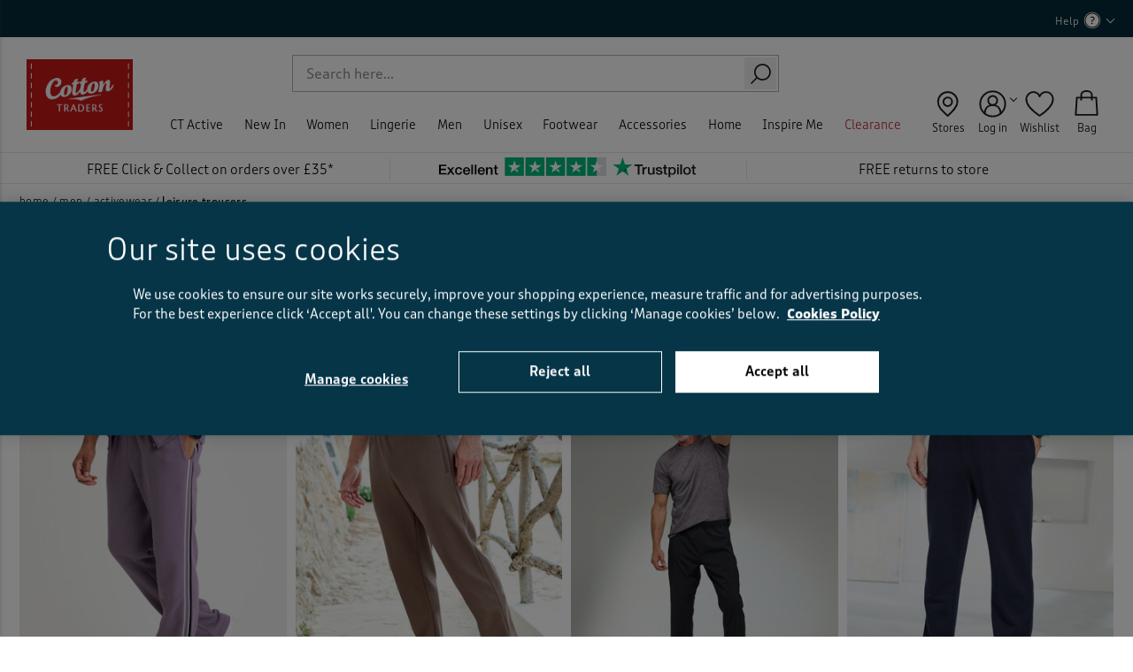

--- FILE ---
content_type: text/css
request_url: https://www.cottontraders.com/on/demandware.static/Sites-cotton-uk-Site/-/en_GB/v1769391218809/css/refapp-style.css
body_size: 83302
content:
.mm-hidden{display:none!important}.mm-wrapper{overflow-x:hidden;position:relative}.mm-menu{box-sizing:border-box;background:inherit;display:block;padding:0;margin:0;position:absolute;left:0;right:0;top:0;bottom:0;z-index:0}.mm-panels,.mm-panels>.mm-panel{background:inherit;border-color:inherit;box-sizing:border-box;margin:0;position:absolute;left:0;right:0;top:0;bottom:0;z-index:0}.mm-panels{overflow:hidden}.mm-panel{-webkit-transform:translate(100%,0);transform:translate(100%,0);-webkit-transform:translate3d(100%,0,0);transform:translate3d(100%,0,0);-webkit-transition:-webkit-transform .4s ease;transition:-webkit-transform .4s ease;transition:transform .4s ease;transition:transform .4s ease,-webkit-transform .4s ease;transition:transform .4s ease,-webkit-transform .4s ease;-webkit-transform-origin:top left;transform-origin:top left}.mm-panel.mm-opened{-webkit-transform:translate(0,0);transform:translate(0,0);-webkit-transform:translate3d(0,0,0);transform:translate3d(0,0,0)}.mm-panel.mm-subopened{-webkit-transform:translate(-30%,0);transform:translate(-30%,0);-webkit-transform:translate3d(-30%,0,0);transform:translate3d(-30%,0,0)}.mm-panel.mm-highest{z-index:1}.mm-panel.mm-noanimation{-webkit-transition:none!important;transition:none!important}.mm-panel.mm-noanimation.mm-subopened{-webkit-transform:translate(0,0);transform:translate(0,0);-webkit-transform:translate3d(0,0,0);transform:translate3d(0,0,0)}.mm-panels>.mm-panel{-webkit-overflow-scrolling:touch;overflow:scroll;overflow-x:hidden;overflow-y:auto;padding:0 20px}.mm-panels>.mm-panel.mm-hasnavbar{padding-top:40px}.mm-panels>.mm-panel:not(.mm-hidden){display:block}.mm-panels>.mm-panel:after,.mm-panels>.mm-panel:before{content:'';display:block;height:20px}.mm-vertical .mm-panel{-webkit-transform:none!important;transform:none!important}.mm-listview .mm-vertical .mm-panel,.mm-vertical .mm-listview .mm-panel{display:none;padding:10px 0 10px 10px}.mm-listview .mm-vertical .mm-panel .mm-listview>li:last-child:after,.mm-vertical .mm-listview .mm-panel .mm-listview>li:last-child:after{border-color:transparent}.mm-vertical li.mm-opened>.mm-panel,li.mm-vertical.mm-opened>.mm-panel{display:block}.mm-listview>li.mm-vertical>.mm-next,.mm-vertical .mm-listview>li>.mm-next{box-sizing:border-box;height:40px;bottom:auto}.mm-listview>li.mm-vertical.mm-opened>.mm-next:after,.mm-vertical .mm-listview>li.mm-opened>.mm-next:after{-webkit-transform:rotate(225deg);transform:rotate(225deg);right:19px}.mm-btn{box-sizing:border-box;width:40px;height:40px;position:absolute;top:0;z-index:1}.mm-clear:after,.mm-clear:before,.mm-close:after,.mm-close:before{content:'';border:2px solid transparent;display:block;width:5px;height:5px;margin:auto;position:absolute;top:0;bottom:0;-webkit-transform:rotate(-45deg);transform:rotate(-45deg)}.mm-clear:before,.mm-close:before{border-right:none;border-bottom:none;right:18px}.mm-clear:after,.mm-close:after{border-left:none;border-top:none;right:25px}.mm-next:after,.mm-prev:before{content:'';border-top:2px solid transparent;border-left:2px solid transparent;display:block;width:8px;height:8px;margin:auto;position:absolute;top:0;bottom:0}.mm-prev:before{-webkit-transform:rotate(-45deg);transform:rotate(-45deg);left:23px;right:auto}.mm-next:after{-webkit-transform:rotate(135deg);transform:rotate(135deg);right:23px;left:auto}.mm-navbar{border-bottom:1px solid;border-color:inherit;text-align:center;line-height:20px;height:40px;padding:0 40px;margin:0;position:absolute;top:0;left:0;right:0}.mm-navbar>*{display:block;padding:10px 0}.mm-navbar a,.mm-navbar a:hover{text-decoration:none}.mm-navbar .mm-title{text-overflow:ellipsis;white-space:nowrap;overflow:hidden}.mm-navbar .mm-btn:first-child{left:0}.mm-navbar .mm-btn:last-child{text-align:right;right:0}.mm-panel .mm-navbar{display:none}.mm-panel.mm-hasnavbar .mm-navbar{display:block}.mm-listview,.mm-listview>li{list-style:none;display:block;padding:0;margin:0}.mm-listview{font:inherit;font-size:14px;line-height:20px}.mm-listview a,.mm-listview a:hover{text-decoration:none}.mm-listview>li{position:relative}.mm-listview>li,.mm-listview>li .mm-next,.mm-listview>li .mm-next:before,.mm-listview>li:after{border-color:inherit}.mm-listview>li>a,.mm-listview>li>span{text-overflow:ellipsis;white-space:nowrap;overflow:hidden;color:inherit;display:block;padding:10px 10px 10px 20px;margin:0}.mm-listview>li:not(.mm-divider):after{content:'';border-bottom-width:1px;border-bottom-style:solid;display:block;position:absolute;left:0;right:0;bottom:0}.mm-listview>li:not(.mm-divider):after{left:20px}.mm-listview .mm-next{background:rgba(3,2,1,0);width:50px;padding:0;position:absolute;right:0;top:0;bottom:0;z-index:2}.mm-listview .mm-next:before{content:'';border-left-width:1px;border-left-style:solid;display:block;position:absolute;top:0;bottom:0;left:0}.mm-listview .mm-next+a,.mm-listview .mm-next+span{margin-right:50px}.mm-listview .mm-next.mm-fullsubopen{width:100%}.mm-listview .mm-next.mm-fullsubopen:before{border-left:none}.mm-listview .mm-next.mm-fullsubopen+a,.mm-listview .mm-next.mm-fullsubopen+span{padding-right:50px;margin-right:0}.mm-panels>.mm-panel>.mm-listview{margin:20px -20px}.mm-panels>.mm-panel>.mm-listview:first-child,.mm-panels>.mm-panel>.mm-navbar+.mm-listview{margin-top:-20px}.mm-menu{background:#f3f3f3;border-color:rgba(0,0,0,.1);color:rgba(0,0,0,.75)}.mm-menu .mm-navbar a,.mm-menu .mm-navbar>*{color:rgba(0,0,0,.3)}.mm-menu .mm-btn:after,.mm-menu .mm-btn:before{border-color:rgba(0,0,0,.3)}.mm-menu .mm-listview{border-color:rgba(0,0,0,.1)}.mm-menu .mm-listview>li .mm-next:after{border-color:rgba(0,0,0,.3)}.mm-menu .mm-listview>li a:not(.mm-next){-webkit-tap-highlight-color:rgba(255,255,255,0.5);tap-highlight-color:rgba(255,255,255,0.5)}.mm-menu .mm-listview>li.mm-selected>a:not(.mm-next),.mm-menu .mm-listview>li.mm-selected>span{background:rgba(255,255,255,.5)}.mm-menu .mm-listview>li.mm-opened.mm-vertical>.mm-panel,.mm-menu .mm-listview>li.mm-opened.mm-vertical>a.mm-next,.mm-menu.mm-vertical .mm-listview>li.mm-opened>.mm-panel,.mm-menu.mm-vertical .mm-listview>li.mm-opened>a.mm-next{background:rgba(0,0,0,.05)}.mm-menu .mm-divider{background:rgba(0,0,0,.05)}.mm-page{box-sizing:border-box;position:relative}.mm-slideout{-webkit-transition:-webkit-transform .4s ease;transition:-webkit-transform .4s ease;transition:transform .4s ease;transition:transform .4s ease,-webkit-transform .4s ease;transition:transform .4s ease,-webkit-transform .4s ease;z-index:1}html.mm-opened{overflow-x:hidden;position:relative}html.mm-blocking{overflow:hidden}html.mm-blocking body{overflow:hidden}html.mm-background .mm-page{background:inherit}#mm-blocker{background:rgba(3,2,1,0);display:none;width:100%;height:100%;position:fixed;top:0;left:0;z-index:2}html.mm-blocking #mm-blocker{display:block}.mm-menu.mm-offcanvas{z-index:0;display:none;position:fixed}.mm-menu.mm-offcanvas.mm-opened{display:block}.mm-menu.mm-offcanvas.mm-no-csstransforms.mm-opened{z-index:10}.mm-menu.mm-offcanvas{width:80%;min-width:140px;max-width:440px}html.mm-opening .mm-menu.mm-opened~.mm-slideout{-webkit-transform:translate(80%,0);transform:translate(80%,0);-webkit-transform:translate3d(80%,0,0);transform:translate3d(80%,0,0)}.mm-sronly{border:0!important;clip:rect(1px,1px,1px,1px)!important;-webkit-clip-path:inset(50%)!important;clip-path:inset(50%)!important;white-space:nowrap!important;width:1px!important;height:1px!important;padding:0!important;overflow:hidden!important;position:absolute!important}/*! jQuery UI - v1.11.2 - 2015-01-02
* http://jqueryui.com
* Includes: core.css, draggable.css, resizable.css, selectable.css, sortable.css, accordion.css, autocomplete.css, button.css, datepicker.css, dialog.css, menu.css, progressbar.css, selectmenu.css, slider.css, spinner.css, tabs.css, tooltip.css
* Copyright 2015 jQuery Foundation and other contributors; Licensed MIT */.ui-helper-hidden{display:none}.ui-helper-hidden-accessible{border:0;clip:rect(0 0 0 0);height:1px;margin:-1px;overflow:hidden;padding:0;position:absolute;width:1px}.ui-helper-reset{margin:0;padding:0;border:0;outline:0;line-height:1.3;text-decoration:none;font-size:100%;list-style:none}.ui-helper-clearfix:after,.ui-helper-clearfix:before{content:"";display:table;border-collapse:collapse}.ui-helper-clearfix:after{clear:both}.ui-helper-clearfix{min-height:0}.ui-helper-zfix{width:100%;height:100%;top:0;left:0;position:absolute;opacity:0;filter:Alpha(Opacity=0)}.ui-front{z-index:100}.ui-state-disabled{cursor:default!important}.ui-icon{display:block;text-indent:-99999px;overflow:hidden;background-repeat:no-repeat}.ui-widget-overlay{position:fixed;top:0;left:0;width:100%;height:100%}.ui-draggable-handle{-ms-touch-action:none;touch-action:none}.ui-resizable{position:relative}.ui-resizable-handle{position:absolute;font-size:.1px;display:block;-ms-touch-action:none;touch-action:none}.ui-resizable-autohide .ui-resizable-handle,.ui-resizable-disabled .ui-resizable-handle{display:none}.ui-resizable-n{cursor:n-resize;height:7px;width:100%;top:-5px;left:0}.ui-resizable-s{cursor:s-resize;height:7px;width:100%;bottom:-5px;left:0}.ui-resizable-e{cursor:e-resize;width:7px;right:-5px;top:0;height:100%}.ui-resizable-w{cursor:w-resize;width:7px;left:-5px;top:0;height:100%}.ui-resizable-se{cursor:se-resize;width:12px;height:12px;right:1px;bottom:1px}.ui-resizable-sw{cursor:sw-resize;width:9px;height:9px;left:-5px;bottom:-5px}.ui-resizable-nw{cursor:nw-resize;width:9px;height:9px;left:-5px;top:-5px}.ui-resizable-ne{cursor:ne-resize;width:9px;height:9px;right:-5px;top:-5px}.ui-selectable{-ms-touch-action:none;touch-action:none}.ui-selectable-helper{position:absolute;z-index:100;border:1px dotted #000}.ui-sortable-handle{-ms-touch-action:none;touch-action:none}.ui-accordion .ui-accordion-header{display:block;cursor:pointer;position:relative;margin:2px 0 0 0;padding:.5em .5em .5em .7em;min-height:0;font-size:100%}.ui-accordion .ui-accordion-icons{padding-left:2.2em}.ui-accordion .ui-accordion-icons .ui-accordion-icons{padding-left:2.2em}.ui-accordion .ui-accordion-header .ui-accordion-header-icon{position:absolute;left:.5em;top:50%;margin-top:-8px}.ui-accordion .ui-accordion-content{padding:1em 2.2em;border-top:0;overflow:auto}.ui-autocomplete{position:absolute;top:0;left:0;cursor:default}.ui-button{display:inline-block;position:relative;padding:0;line-height:normal;margin-right:.1em;cursor:pointer;vertical-align:middle;text-align:center;overflow:visible}.ui-button,.ui-button:active,.ui-button:hover,.ui-button:link,.ui-button:visited{text-decoration:none}.ui-button-icon-only{width:2.2em}button.ui-button-icon-only{width:2.4em}.ui-button-icons-only{width:3.4em}button.ui-button-icons-only{width:3.7em}.ui-button .ui-button-text{display:block;line-height:normal}.ui-button-text-only .ui-button-text{padding:.4em 1em}.ui-button-icon-only .ui-button-text,.ui-button-icons-only .ui-button-text{padding:.4em;text-indent:-9999999px}.ui-button-text-icon-primary .ui-button-text,.ui-button-text-icons .ui-button-text{padding:.4em 1em .4em 2.1em}.ui-button-text-icon-secondary .ui-button-text,.ui-button-text-icons .ui-button-text{padding:.4em 2.1em .4em 1em}.ui-button-text-icons .ui-button-text{padding-left:2.1em;padding-right:2.1em}.ui-button.b-credit_card-input,input.ui-button{padding:.4em 1em}.ui-button-icon-only .ui-icon,.ui-button-icons-only .ui-icon,.ui-button-text-icon-primary .ui-icon,.ui-button-text-icon-secondary .ui-icon,.ui-button-text-icons .ui-icon{position:absolute;top:50%;margin-top:-8px}.ui-button-icon-only .ui-icon{left:50%;margin-left:-8px}.ui-button-icons-only .ui-button-icon-primary,.ui-button-text-icon-primary .ui-button-icon-primary,.ui-button-text-icons .ui-button-icon-primary{left:.5em}.ui-button-icons-only .ui-button-icon-secondary,.ui-button-text-icon-secondary .ui-button-icon-secondary,.ui-button-text-icons .ui-button-icon-secondary{right:.5em}.ui-buttonset{margin-right:7px}.ui-buttonset .ui-button{margin-left:0;margin-right:-.3em}.ui-button.b-credit_card-input::-moz-focus-inner,button.ui-button::-moz-focus-inner,input.ui-button::-moz-focus-inner{border:0;padding:0}.ui-datepicker{width:17em;padding:.2em .2em 0;display:none}.ui-datepicker .ui-datepicker-header{position:relative;padding:.2em 0}.ui-datepicker .ui-datepicker-next,.ui-datepicker .ui-datepicker-prev{position:absolute;top:2px;width:1.8em;height:1.8em}.ui-datepicker .ui-datepicker-next-hover,.ui-datepicker .ui-datepicker-prev-hover{top:1px}.ui-datepicker .ui-datepicker-prev{left:2px}.ui-datepicker .ui-datepicker-next{right:2px}.ui-datepicker .ui-datepicker-prev-hover{left:1px}.ui-datepicker .ui-datepicker-next-hover{right:1px}.ui-datepicker .ui-datepicker-next span,.ui-datepicker .ui-datepicker-prev span{display:block;position:absolute;left:50%;margin-left:-8px;top:50%;margin-top:-8px}.ui-datepicker .ui-datepicker-title{margin:0 2.3em;line-height:1.8em;text-align:center}.ui-datepicker .ui-datepicker-title select{font-size:1em;margin:1px 0}.ui-datepicker select.ui-datepicker-month,.ui-datepicker select.ui-datepicker-year{width:45%}.ui-datepicker table{width:100%;font-size:.9em;border-collapse:collapse;margin:0 0 .4em}.ui-datepicker th{padding:.7em .3em;text-align:center;font-weight:700;border:0}.ui-datepicker td{border:0;padding:1px}.ui-datepicker td a,.ui-datepicker td span{display:block;padding:.2em;text-align:right;text-decoration:none}.ui-datepicker .ui-datepicker-buttonpane{background-image:none;margin:.7em 0 0 0;padding:0 .2em;border-left:0;border-right:0;border-bottom:0}.ui-datepicker .ui-datepicker-buttonpane button{float:right;margin:.5em .2em .4em;cursor:pointer;padding:.2em .6em .3em .6em;width:auto;overflow:visible}.ui-datepicker .ui-datepicker-buttonpane button.ui-datepicker-current{float:left}.ui-datepicker.ui-datepicker-multi{width:auto}.ui-datepicker-multi .ui-datepicker-group{float:left}.ui-datepicker-multi .ui-datepicker-group table{width:95%;margin:0 auto .4em}.ui-datepicker-multi-2 .ui-datepicker-group{width:50%}.ui-datepicker-multi-3 .ui-datepicker-group{width:33.3%}.ui-datepicker-multi-4 .ui-datepicker-group{width:25%}.ui-datepicker-multi .ui-datepicker-group-last .ui-datepicker-header,.ui-datepicker-multi .ui-datepicker-group-middle .ui-datepicker-header{border-left-width:0}.ui-datepicker-multi .ui-datepicker-buttonpane{clear:left}.ui-datepicker-row-break{clear:both;width:100%;font-size:0}.ui-datepicker-rtl{direction:rtl}.ui-datepicker-rtl .ui-datepicker-prev{right:2px;left:auto}.ui-datepicker-rtl .ui-datepicker-next{left:2px;right:auto}.ui-datepicker-rtl .ui-datepicker-prev:hover{right:1px;left:auto}.ui-datepicker-rtl .ui-datepicker-next:hover{left:1px;right:auto}.ui-datepicker-rtl .ui-datepicker-buttonpane{clear:right}.ui-datepicker-rtl .ui-datepicker-buttonpane button{float:left}.ui-datepicker-rtl .ui-datepicker-buttonpane button.ui-datepicker-current,.ui-datepicker-rtl .ui-datepicker-group{float:right}.ui-datepicker-rtl .ui-datepicker-group-last .ui-datepicker-header,.ui-datepicker-rtl .ui-datepicker-group-middle .ui-datepicker-header{border-right-width:0;border-left-width:1px}.ui-dialog{overflow:hidden;position:absolute;top:0;left:0;padding:.2em;outline:0}.ui-dialog .ui-dialog-titlebar{padding:.4em 1em;position:relative}.ui-dialog .ui-dialog-title{float:left;margin:.1em 0;white-space:nowrap;width:90%;overflow:hidden;text-overflow:ellipsis}.ui-dialog .ui-dialog-titlebar-close{position:absolute;right:.3em;top:50%;width:20px;margin:-10px 0 0 0;padding:1px;height:20px}.ui-dialog .ui-dialog-content{position:relative;border:0;padding:.5em 1em;background:0 0;overflow:auto}.ui-dialog .ui-dialog-buttonpane{text-align:left;border-width:1px 0 0 0;background-image:none;margin-top:.5em;padding:.3em 1em .5em .4em}.ui-dialog .ui-dialog-buttonpane .ui-dialog-buttonset{float:right}.ui-dialog .ui-dialog-buttonpane button{margin:.5em .4em .5em 0;cursor:pointer}.ui-dialog .ui-resizable-se{width:12px;height:12px;right:-5px;bottom:-5px;background-position:16px 16px}.ui-draggable .ui-dialog-titlebar{cursor:move}.ui-menu{list-style:none;padding:0;margin:0;display:block;outline:0}.ui-menu .ui-menu{position:absolute}.ui-menu .ui-menu-item{position:relative;margin:0;padding:3px 1em 3px .4em;cursor:pointer;min-height:0;list-style-image:url("[data-uri]")}.ui-menu .ui-menu-divider{margin:5px 0;height:0;font-size:0;line-height:0;border-width:1px 0 0 0}.ui-menu .ui-state-active,.ui-menu .ui-state-focus{margin:-1px}.ui-menu-icons{position:relative}.ui-menu-icons .ui-menu-item{padding-left:2em}.ui-menu .ui-icon{position:absolute;top:0;bottom:0;left:.2em;margin:auto 0}.ui-menu .ui-menu-icon{left:auto;right:0}.ui-progressbar{height:2em;text-align:left;overflow:hidden}.ui-progressbar .ui-progressbar-value{margin:-1px;height:100%}.ui-progressbar .ui-progressbar-overlay{background:url("[data-uri]");height:100%;opacity:.25}.ui-progressbar-indeterminate .ui-progressbar-value{background-image:none}.ui-selectmenu-menu{padding:0;margin:0;position:absolute;top:0;left:0;display:none}.ui-selectmenu-menu .ui-menu{overflow:auto;overflow-x:hidden;padding-bottom:1px}.ui-selectmenu-menu .ui-menu .ui-selectmenu-optgroup{font-size:1em;font-weight:700;line-height:1.5;padding:2px .4em;margin:.5em 0 0 0;height:auto;border:0}.ui-selectmenu-open{display:block}.ui-selectmenu-button{display:inline-block;overflow:hidden;position:relative;text-decoration:none;cursor:pointer}.ui-selectmenu-button span.ui-icon{right:.5em;left:auto;margin-top:-8px;position:absolute;top:50%}.ui-selectmenu-button span.ui-selectmenu-text{text-align:left;padding:.4em 2.1em .4em 1em;display:block;line-height:1.4;overflow:hidden;text-overflow:ellipsis;white-space:nowrap}.ui-slider{position:relative;text-align:left}.ui-slider .ui-slider-handle{position:absolute;z-index:2;width:1.2em;height:1.2em;cursor:default;-ms-touch-action:none;touch-action:none}.ui-slider .ui-slider-range{position:absolute;z-index:1;font-size:.7em;display:block;border:0;background-position:0 0}.ui-slider.ui-state-disabled .ui-slider-handle,.ui-slider.ui-state-disabled .ui-slider-range{-webkit-filter:inherit;filter:inherit}.ui-slider-horizontal{height:.8em}.ui-slider-horizontal .ui-slider-handle{top:-.3em;margin-left:-.6em}.ui-slider-horizontal .ui-slider-range{top:0;height:100%}.ui-slider-horizontal .ui-slider-range-min{left:0}.ui-slider-horizontal .ui-slider-range-max{right:0}.ui-slider-vertical{width:.8em;height:100px}.ui-slider-vertical .ui-slider-handle{left:-.3em;margin-left:0;margin-bottom:-.6em}.ui-slider-vertical .ui-slider-range{left:0;width:100%}.ui-slider-vertical .ui-slider-range-min{bottom:0}.ui-slider-vertical .ui-slider-range-max{top:0}.ui-spinner{position:relative;display:inline-block;overflow:hidden;padding:0;vertical-align:middle}.ui-spinner-input{border:none;background:0 0;color:inherit;padding:0;margin:.2em 0;vertical-align:middle;margin-left:.4em;margin-right:22px}.ui-spinner-button{width:16px;height:50%;font-size:.5em;padding:0;margin:0;text-align:center;position:absolute;cursor:default;display:block;overflow:hidden;right:0}.ui-spinner a.ui-spinner-button{border-top:none;border-bottom:none;border-right:none}.ui-spinner .ui-icon{position:absolute;margin-top:-8px;top:50%;left:0}.ui-spinner-up{top:0}.ui-spinner-down{bottom:0}.ui-spinner .ui-icon-triangle-1-s{background-position:-65px -16px}.ui-tabs{position:relative;padding:.2em}.ui-tabs .ui-tabs-nav{margin:0;padding:.2em .2em 0}.ui-tabs .ui-tabs-nav li{list-style:none;float:left;position:relative;top:0;margin:1px .2em 0 0;border-bottom-width:0;padding:0;white-space:nowrap}.ui-tabs .ui-tabs-nav .ui-tabs-anchor{float:left;padding:.5em 1em;text-decoration:none}.ui-tabs .ui-tabs-nav li.ui-tabs-active{margin-bottom:-1px;padding-bottom:1px}.ui-tabs .ui-tabs-nav li.ui-state-disabled .ui-tabs-anchor,.ui-tabs .ui-tabs-nav li.ui-tabs-active .ui-tabs-anchor,.ui-tabs .ui-tabs-nav li.ui-tabs-loading .ui-tabs-anchor{cursor:text}.ui-tabs-collapsible .ui-tabs-nav li.ui-tabs-active .ui-tabs-anchor{cursor:pointer}.ui-tabs .ui-tabs-panel{display:block;border-width:0;padding:0;background:0 0}.ui-tooltip{padding:8px;position:absolute;z-index:9999;max-width:300px;box-shadow:0 0 5px #aaa}body .ui-tooltip{border-width:2px}*{-webkit-touch-callout:none;-webkit-tap-highlight-color:transparent;border:0;box-sizing:border-box;outline:0;min-height:0;min-width:0}article,aside,details,figcaption,figure,footer,header,hgroup,main,nav,object,section,summary{display:block}audio,canvas,video{display:inline-block;vertical-align:top}audio :not([controls]){display:none;height:0}[hidden]{display:none}*,::after,::before{background-repeat:no-repeat;box-sizing:border-box}html{-ms-text-size-adjust:100%;-ms-touch-action:manipulation;-webkit-text-size-adjust:100%;touch-action:manipulation}body{margin:0}a{background-color:transparent}a:focus{outline:0}a:active,a:hover{outline:0}abbr[title]{border-bottom:1px dotted}b,strong{font-weight:700}dfn{font-style:italic}hr{box-sizing:content-box;height:0}mark{background:#ff0;color:#000}code,kbd,pre,samp{font-family:monospace,serif;font-size:1em}pre{white-space:pre-wrap}q{quotes:'\201C' '\201D' '\2018' '\2019'}small{font-size:80%}sub,sup{font-size:75%;line-height:0;position:relative;vertical-align:baseline}sup{top:-.5em}sub{bottom:-.25em}img{-webkit-touch-callout:none;border:0;max-width:100%;vertical-align:bottom}svg:not(:root){overflow:hidden}figure{margin:0}textarea{overflow:auto;vertical-align:top}table{border-collapse:collapse;border-spacing:0}fieldset{border:0;margin:0;padding:0}legend{border:0;padding:0}.b-credit_card-input,button,input,select,textarea{font-family:inherit;font-size:100%;margin:0}.b-credit_card-input,button,input{line-height:normal}button,select{text-transform:none}.b-credit_card-input[type=button],.b-credit_card-input[type=reset],.b-credit_card-input[type=submit],button,input[type=button],input[type=reset],input[type=submit]{-webkit-appearance:button;cursor:pointer}button[disabled],html .b-credit_card-input[disabled],html input[disabled]{cursor:default}.b-credit_card-input[type=checkbox],.b-credit_card-input[type=radio],input[type=checkbox],input[type=radio]{padding:0}.b-credit_card-input[type=search],input[type=search]{-webkit-appearance:textfield}.b-credit_card-input[type=search]::-webkit-search-cancel-button,.b-credit_card-input[type=search]::-webkit-search-decoration,input[type=search]::-webkit-search-cancel-button,input[type=search]::-webkit-search-decoration{-webkit-appearance:none}.b-credit_card-input::-moz-focus-inner,button::-moz-focus-inner,input::-moz-focus-inner{border:0;padding:0}.b-credit_card-input[type=number]::-webkit-inner-spin-button,.b-credit_card-input[type=number]::-webkit-outer-spin-button,input[type=number]::-webkit-inner-spin-button,input[type=number]::-webkit-outer-spin-button{-webkit-appearance:none;margin:0}ol,ul{margin:0;padding:0;list-style:none}button,div,h1,h2,h3,h4,h5,p,ul{-webkit-margin-after:0em;-webkit-margin-before:0em;-webkit-padding-end:0px;-webkit-padding-start:0px;margin:0;padding:0}@font-face{font-family:ct-icons;src:url("../fonts/iconsfont/ct-icons.woff2") format("woff2"),url("../fonts/iconsfont/ct-icons.woff") format("woff"),url("../fonts/iconsfont/ct-icons.ttf") format("truetype")}#mm-blocker .m-close:before,.b-address_finder .b-address-book_popup-row_addressfinder .field-wrapper:after,.b-address_finder .b-input_placeholder .field-wrapper:after,.b-buyers_guide-link:before,.b-cart_delivery .ui-accordion-header-active:after,.b-cart_delivery .ui-accordion-header:before,.b-checkout-header-help_phone:before,.b-checkout-header-security_text:before,.b-checkout-summary .b-credit_card-input[type=checkbox]:checked~.m-expanded_title:before,.b-checkout-summary input[type=checkbox]:checked~.m-expanded_title:before,.b-checkout-summary-items_title.m-expanded_title:before,.b-checkoutlogin .b-accordion_header.ui-accordion-header-active:before,.b-checkoutlogin .b-accordion_header:before,.b-click-collect_store-info_view:before,.b-content-page_accordion .b-content-page_accordion-header.ui-accordion-header-active:after,.b-content-page_accordion .b-content-page_accordion-header:before,.b-content-page_faq-accordion .b-content-page_accordion-header.ui-accordion-header-active:after,.b-content-page_faq-accordion .b-content-page_accordion-header:before,.b-credit_card-input[type=checkbox]:checked~.b-header-menu_toggle-nonjs:before,.b-footer_nav .ui-accordion-header:before,.b-footer_sticky-title_link:before,.b-gift_card-btn-apply.m-applied:before,.b-guides-link:before,.b-header-login:before,.b-header-menu_toggle-nonjs:before,.b-header-menu_toggle:before,.b-header-store_locator:before,.b-header-wishlist:before,.b-login .b-accordion_header.ui-accordion-header-active:before,.b-login .b-accordion_header:before,.b-manually_address .b-block_title.expanded:before,.b-manually_address .b-block_title:before,.b-mini_cart-link:before,.b-mobile_nav .b-categories_navigation .mm-next:before,.b-mobile_nav .b-country_switcher-header .mm-next:before,.b-mobile_nav .b-simple-search-submit:before,.b-mobile_nav .mm-btn.mm-prev:before,.b-mobile_nav-login_container:before,.b-needhelp_item.m-email:before,.b-needhelp_item.m-locator:before,.b-needhelp_item.m-phone:before,.b-pdp .availability-web .b-low-stock:before,.b-pdp .bv-cv2-cleanslate .bv-rating-stars-container span.bv-rating-stars-off:before,.b-pdp .bv-cv2-cleanslate .bv-rating-stars-container span.bv-rating-stars-on:before,.b-pdp-image_view-360:before,.b-pdp-image_view-video:before,.b-product-prevnext_next .b-product-prevnext_link:after,.b-product-prevnext_prev .b-product-prevnext_link:before,.b-product_variations-notes_item.email-me:before,.b-product_variations-notes_item.in-stock:before,.b-product_variations-notes_item.low-stock:before,.b-product_variations-notes_item.sold-disable:before,.b-product_variations-value.email-me:before,.b-product_variations-value.in-stock:before,.b-product_variations-value.low-stock:before,.b-product_variations-value.sold-disable:before,.b-product_variations-value.sold-out:before,.b-promo-approaching:before,.b-promo_code-toggle span:before,.b-promo_code-toggle.expanded span:before,.b-quick_order-remove:before,.b-recomendation .b-accordion_header.ui-accordion-header-active:before,.b-recomendation .b-accordion_header:before,.b-return_link:before,.b-secondary_nav-button.expanded:after,.b-secondary_nav-button:before,.b-select_container:before,.b-simple-search-button:before,.b-simple-search-submit:before,.b-size-guides-link:before,.b-size_guides-link:before,.b-store-locator_full-details_store_direction:before,.b-store-locator_search-results_store_direction:before,.b-tabs .b-accordion_header.ui-accordion-header-active:before,.b-tabs .b-accordion_header:before,.b-zoom_button-in:before,.b-zoom_button-out:before,.form-row.m-checked .fake-checkbox:before,.i-360_view:before,.i-5-stars-outline:before,.i-5-stars:before,.i-Apple_Pay_Mark_RGB_041619:before,.i-arrow-big-left:before,.i-arrow-big:before,.i-arrow-small:before,.i-australia:before,.i-bag:before,.i-blog:before,.i-buyers_guide:before,.i-check:before,.i-checkbox:before,.i-checkmark:before,.i-click_to_zoom:before,.i-clickcollect_aqua:before,.i-clickcollect_grey:before,.i-clock:before,.i-close:before,.i-delivery_aqua:before,.i-delivery_grey:before,.i-earth:before,.i-edits-arrow_left:before,.i-edits-arrow_right:before,.i-edits-bag:before,.i-edits-blog:before,.i-edits-facebook:before,.i-edits-google:before,.i-edits-hamburger:before,.i-edits-heart:before,.i-edits-instagram:before,.i-edits-pinterest:before,.i-edits-search:before,.i-edits-search_mobile:before,.i-edits-top:before,.i-edits-twitter:before,.i-edits-user:before,.i-exclamation:before,.i-eye:before,.i-facebook:before,.i-google-pay-mark_800:before,.i-google:before,.i-grid1:before,.i-grid2:before,.i-grid3:before,.i-grid4:before,.i-hamburger:before,.i-heart:before,.i-help:before,.i-home:before,.i-ic_pinch_to_zoom:before,.i-ic_zoom_in:before,.i-ic_zoom_out:before,.i-icons-delivery:before,.i-icons-help:before,.i-icons-location:before,.i-icons-mouse:before,.i-icons-parcel:before,.i-icons-plane:before,.i-icons-quickbuy:before,.i-icons-user1:before,.i-icons-user2:before,.i-icons-wishlist:before,.i-info:before,.i-instagram:before,.i-ireland:before,.i-location:before,.i-locator:before,.i-lock:before,.i-lock_black:before,.i-logged_in:before,.i-logged_out:before,.i-mail:before,.i-minus:before,.i-multi_colour-m:before,.i-multi_colour:before,.i-need_help_email:before,.i-need_help_phone:before,.i-need_help_pin:before,.i-phone:before,.i-pin:before,.i-pinterest:before,.i-plus:before,.i-search:before,.i-size_guide:before,.i-store:before,.i-styl_shopthemodel:before,.i-tick_selected:before,.i-track:before,.i-twitter:before,.i-union_jack:before,.i-user:before,.i-video:before,.i-wishlist:before,.product-images_zoom-badge:before,.slick-next:before,.slick-prev:before,.ui-dialog .ui-dialog-titlebar-close .ui-icon:before,input[type=checkbox]:checked~.b-header-menu_toggle-nonjs:before{font-family:ct-icons;-webkit-font-smoothing:antialiased;-moz-osx-font-smoothing:grayscale;font-style:normal;font-variant:normal;font-weight:400;text-decoration:none;text-transform:none}.i-360_view:before{content:"\E001"}.i-5-stars-outline:before{content:"\E002"}.i-5-stars:before{content:"\E003"}.i-Apple_Pay_Mark_RGB_041619:before{content:"\E004"}.i-arrow-big-left:before{content:"\E005"}.i-arrow-big:before{content:"\E006"}.i-arrow-small:before{content:"\E007"}.i-australia:before{content:"\E008"}.i-bag:before{content:"\E009"}.i-blog:before{content:"\E00A"}.i-buyers_guide:before{content:"\E00B"}.i-check:before{content:"\E00C"}.i-checkbox:before{content:"\E00D"}.i-checkmark:before{content:"\E00E"}.i-click_to_zoom:before{content:"\E00F"}.i-clickcollect_aqua:before{content:"\E010"}.i-clickcollect_grey:before{content:"\E011"}.i-clock:before{content:"\E012"}.i-close:before{content:"\E013"}.i-delivery_aqua:before{content:"\E014"}.i-delivery_grey:before{content:"\E015"}.i-earth:before{content:"\E016"}.i-edits-arrow_left:before{content:"\E017"}.i-edits-arrow_right:before{content:"\E018"}.i-edits-bag:before{content:"\E019"}.i-edits-blog:before{content:"\E01A"}.i-edits-facebook:before{content:"\E01B"}.i-edits-google:before{content:"\E01C"}.i-edits-hamburger:before{content:"\E01D"}.i-edits-heart:before{content:"\E01E"}.i-edits-instagram:before{content:"\E01F"}.i-edits-pinterest:before{content:"\E020"}.i-edits-search:before{content:"\E021"}.i-edits-search_mobile:before{content:"\E022"}.i-edits-top:before{content:"\E023"}.i-edits-twitter:before{content:"\E024"}.i-edits-user:before{content:"\E025"}.i-exclamation:before{content:"\E026"}.i-eye:before{content:"\E027"}.i-facebook:before{content:"\E028"}.i-google-pay-mark_800:before{content:"\E029"}.i-google:before{content:"\E02A"}.i-grid1:before{content:"\E02B"}.i-grid2:before{content:"\E02C"}.i-grid3:before{content:"\E02D"}.i-grid4:before{content:"\E02E"}.i-hamburger:before{content:"\E02F"}.i-heart:before{content:"\E030"}.i-help:before{content:"\E031"}.i-home:before{content:"\E032"}.i-ic_pinch_to_zoom:before{content:"\E033"}.i-ic_zoom_in:before{content:"\E034"}.i-ic_zoom_out:before{content:"\E035"}.i-icons-delivery:before{content:"\E036"}.i-icons-help:before{content:"\E037"}.i-icons-location:before{content:"\E038"}.i-icons-mouse:before{content:"\E039"}.i-icons-parcel:before{content:"\E03A"}.i-icons-plane:before{content:"\E03B"}.i-icons-quickbuy:before{content:"\E03C"}.i-icons-user1:before{content:"\E03D"}.i-icons-user2:before{content:"\E03E"}.i-icons-wishlist:before{content:"\E03F"}.i-info:before{content:"\E040"}.i-instagram:before{content:"\E041"}.i-ireland:before{content:"\E042"}.i-location:before{content:"\E043"}.i-locator:before{content:"\E044"}.i-lock:before{content:"\E045"}.i-lock_black:before{content:"\E046"}.i-logged_in:before{content:"\E047"}.i-logged_out:before{content:"\E048"}.i-mail:before{content:"\E049"}.i-minus:before{content:"\E04A"}.i-multi_colour-m:before{content:"\E04B"}.i-multi_colour:before{content:"\E04C"}.i-need_help_email:before{content:"\E04D"}.i-need_help_phone:before{content:"\E04E"}.i-need_help_pin:before{content:"\E04F"}.i-phone:before{content:"\E050"}.i-pin:before{content:"\E051"}.i-pinterest:before{content:"\E052"}.i-plus:before{content:"\E053"}.i-search:before{content:"\E054"}.i-size_guide:before{content:"\E055"}.i-store:before{content:"\E056"}.i-styl_shopthemodel:before{content:"\E057"}.i-tick_selected:before{content:"\E058"}.i-track:before{content:"\E059"}.i-twitter:before{content:"\E05A"}.i-union_jack:before{content:"\E05B"}.i-user:before{content:"\E05C"}.i-video:before{content:"\E05D"}.i-wishlist:before{content:"\E05E"}.b-aboutus_container::after,.b-account-page_required::after,.b-additional_row::after,.b-address-book_links::after,.b-address-book_popup-row_button::after,.b-articles-item::after,.b-bonus-product_selected-attributes::after,.b-cart::after,.b-cart_coupon-form-box::after,.b-cart_header::after,.b-category_column3::after,.b-category_tiles::after,.b-checkout_footer-container::after,.b-checkout_footer-service::after,.b-component_block-header::after,.b-content-page_accordion-content::after,.b-content-page_tables::after,.b-email-signup .b-form-row_required::after,.b-header .b-categories_navigation-column_1::after,.b-header .b-categories_navigation-dropdown::after,.b-header-misc_navigation::after,.b-header-promo::after,.b-nosearchresult::after,.b-nosearchresult_recommendations::after,.b-pdp::after,.b-pdp_stylewith-container::after,.b-products-table_row::after,.b-promo_carousel::after,.b-quantity_section::after,.b-quick_order-price::after,.b-quick_order-qo_container::after,.b-quick_order-qo_container_title::after,.b-quick_order-row::after,.b-quick_order-title_row::after,.b-search-result_content-list::after,.b-search-result_product .b-plp-product-grid::after,.b-search-result_product::after,.b-shopping_product::after,.b-simple-search-fildset::after,.b-sitemap::after,.b-two-column::after,.clearfix::after,.l-pdp_main::after,.l-quick_order::after{clear:both;content:'';display:block;width:100%}@-webkit-keyframes slide-in-fade{0%{opacity:0;-webkit-transform:translateY(20px);transform:translateY(20px)}100%{opacity:1;-webkit-transform:translateY(0);transform:translateY(0)}}@keyframes slide-in-fade{0%{opacity:0;-webkit-transform:translateY(20px);transform:translateY(20px)}100%{opacity:1;-webkit-transform:translateY(0);transform:translateY(0)}}@-webkit-keyframes slide-right{0%{-webkit-transform:translateX(100%);transform:translateX(100%)}100%{-webkit-transform:translateX(0);transform:translateX(0)}}@keyframes slide-right{0%{-webkit-transform:translateX(100%);transform:translateX(100%)}100%{-webkit-transform:translateX(0);transform:translateX(0)}}html{font-size:17.6px}body{font-family:puffin,sans-serif;font-size:.85714rem;font-weight:300;color:#000;font-weight:300;letter-spacing:0;line-height:1.14286rem;position:relative;word-wrap:break-word}.t-category_tile-text{font-size:.91429rem;line-height:1;padding:20px 0 30px;text-align:center}a{color:#000;text-decoration:underline;-webkit-transition:.3s ease;transition:.3s ease}b,strong{font-family:puffin,sans-serif;font-weight:600}h1{font-weight:500;letter-spacing:0;line-height:2.57143rem}h2{font-weight:500;letter-spacing:0;line-height:2rem}h3{font-weight:500;letter-spacing:0;line-height:1.42857rem}h4,h5,h6{font-weight:300;letter-spacing:0;line-height:1.65714rem}h1{font-family:puffin,sans-serif;font-size:2rem;font-weight:300}h2{font-family:puffin,sans-serif;font-size:1.54286rem;font-weight:300}h3{font-family:puffin,sans-serif;font-size:1.14286rem;font-weight:300}h4{font-family:puffin,sans-serif;font-size:1.31429rem;font-weight:300;font-weight:600}.m-block-opacity{bottom:0;left:0;position:absolute;right:0;top:auto;width:100%}.m-block-opacity::before{background:#fff;content:'';height:100%;left:0;opacity:.9;position:absolute;top:0;width:100%}.m-image-hover{opacity:1}.m-uppercase{text-transform:uppercase}.m-red{color:#c9252c}.m-bold{font-weight:700}.m-mahogany-left{bottom:0;left:0;position:absolute;right:auto;top:0;width:39.29%}.m-mahogany-left::before{background:#c9252c;content:'';height:100%;left:0;opacity:.9;position:absolute;top:0;width:100%}.m-mahogany-center{bottom:0;left:50%;position:absolute;right:auto;top:0;width:39.29%;-webkit-transform:translateX(-50%);transform:translateX(-50%)}.m-mahogany-center::before{background:#c9252c;content:'';height:100%;left:0;opacity:.9;position:absolute;top:0;width:100%}.m-mahogany-right{bottom:0;left:auto;position:absolute;right:0;top:0;width:39.29%}.m-mahogany-right::before{background:#c9252c;content:'';height:100%;left:0;opacity:.9;position:absolute;top:0;width:100%}.m-khaki-left{bottom:0;left:0;position:absolute;right:auto;top:0;width:39.29%}.m-khaki-left::before{background:#a7997f;content:'';height:100%;left:0;opacity:.9;position:absolute;top:0;width:100%}.m-khaki-center{bottom:0;left:50%;position:absolute;right:auto;top:0;width:39.29%;-webkit-transform:translateX(-50%);transform:translateX(-50%)}.m-khaki-center::before{background:#a7997f;content:'';height:100%;left:0;opacity:.9;position:absolute;top:0;width:100%}.m-khaki-right{bottom:0;left:auto;position:absolute;right:0;top:0;width:39.29%}.m-khaki-right::before{background:#a7997f;content:'';height:100%;left:0;opacity:.9;position:absolute;top:0;width:100%}.m-white-left{bottom:0;left:0;position:absolute;right:auto;top:0;width:39.29%}.m-white-left::before{background:#fff;content:'';height:100%;left:0;opacity:.9;position:absolute;top:0;width:100%}.m-white-center{bottom:0;left:50%;position:absolute;right:auto;top:0;width:39.29%;-webkit-transform:translateX(-50%);transform:translateX(-50%)}.m-white-center::before{background:#fff;content:'';height:100%;left:0;opacity:.9;position:absolute;top:0;width:100%}.m-white-right{bottom:0;left:auto;position:absolute;right:0;top:0;width:39.29%}.m-white-right::before{background:#fff;content:'';height:100%;left:0;opacity:.9;position:absolute;top:0;width:100%}.m-white-left-bottom{bottom:0;left:0;position:absolute;right:auto;top:auto;width:64.79%}.m-white-left-bottom::before{background:#fff;content:'';height:100%;left:0;opacity:.9;position:absolute;top:0;width:100%}.m-white-left-top{bottom:auto;left:0;position:absolute;right:auto;top:0;width:64.79%}.m-white-left-top::before{background:#fff;content:'';height:100%;left:0;opacity:.9;position:absolute;top:0;width:100%}.m-white-right-bottom{bottom:0;left:auto;position:absolute;right:0;top:auto;width:65.61%}.m-white-right-bottom::before{background:#fff;content:'';height:100%;left:0;opacity:.9;position:absolute;top:0;width:100%}.m-white-right-top{bottom:auto;left:auto;position:absolute;right:0;top:0;width:65.61%}.m-white-right-top::before{background:#fff;content:'';height:100%;left:0;opacity:.9;position:absolute;top:0;width:100%}.m-transparent-center{bottom:0;left:50%;position:absolute;top:0;-webkit-transform:translateX(-50%);transform:translateX(-50%);width:560px}.m-transparent-left{bottom:0;left:0;position:absolute;top:0;width:560px}.m-transparent-right{bottom:0;position:absolute;right:50%;top:0;-webkit-transform:translateX(-50%);transform:translateX(-50%);width:560px}.m-secondary-link{color:#000;text-decoration:none}.m-link-decoration-none{display:block;text-decoration:none}.m-primary1-bg{background-color:#c9252c}.m-primary2-bg{background-color:#505050}.m-primary3-bg{background-color:#000}.m-primary4-bg{background-color:#fff}.m-secondary1-bg{background-color:#8bc832}.m-secondary2-bg{background-color:#9ca6aa}.m-secondary3-bg{background-color:#f0f0f0}.m-secondary4-bg{background-color:#fafafa}.m-secondary5-bg{background-color:#f4b700}.m-secondary6-bg{background-color:#ceb13b}.m-secondary7-bg{background-color:#4b8443}.m-primary1-color{color:#c9252c}.m-primary2-color{color:#505050}.m-primary3-color{color:#000}.m-primary4-color{color:#fff}.m-secondary1-color{color:#8bc832}.m-secondary2-color{color:#9ca6aa}.m-secondary3-color{color:#f0f0f0}.m-secondary4-color{color:#fafafa}.m-secondary5-color{color:#f4b700}.m-secondary6-color{color:#ceb13b}.m-secondary7-color{color:#4b8443}.g-btn{background-color:#fff;border:1px solid #000;color:#000;cursor:pointer;display:inline-block;font-family:puffin,sans-serif;font-size:16px;font-weight:600;height:46px;line-height:46px;min-width:190px;padding:0 15px;text-align:center;text-decoration:none;text-transform:none;-webkit-transition:.3s ease;transition:.3s ease;-webkit-user-select:none;-moz-user-select:none;-ms-user-select:none;user-select:none;white-space:nowrap}.g-btn.m-disabled,.g-btn[disabled]{opacity:.2;pointer-events:none}.g-btn.m-signup{background-color:#fafafa;border-color:rgba(80,80,80,.3);color:#505050}.g-btn.m-dark{background:#fff;border:0;color:#000;border:1px solid #000}.g-btn.m-dark.m-disabled,.g-btn.m-dark[disabled]{opacity:.3;pointer-events:none}.g-btn.m-edit{background:rgba(255,255,255,.8);border:0;box-shadow:0 5px 10px rgba(97,91,91,.3);color:#000;font-size:.8rem;height:30px;line-height:1.71429rem;padding:0 25px;text-transform:capitalize}.g-btn.m-green{background:#8bc832;border:0;color:#fff}.g-btn.m-green.m-disabled,.g-btn.m-green[disabled]{opacity:.5;pointer-events:none}.g-btn.m-green.m-full{width:100%}.g-btn.m-light{background:#f0f0f0;border:1px solid rgba(80,80,80,.3);color:#505050}.g-btn.m-light.m-disabled,.g-btn.m-light[disabled]{background:rgba(80,80,80,.8);color:#fff;pointer-events:none}.g-btn.m-full{width:auto}.g-btn.m-pt1{padding:0 30px}.g-btn.m-pt2{padding:0 15px}.g-btn .i-lock{display:inline-block;font-size:1.25714rem;margin:0 4px 0 0;vertical-align:middle}.g-btn .g-btn-text{display:inline-block;vertical-align:middle}.b-btn-back_to_top{font-family:puffin,sans-serif;font-size:.68571rem;font-weight:600;-webkit-box-align:center;-webkit-align-items:center;-ms-flex-align:center;align-items:center;display:-webkit-box;display:-webkit-flex;display:-ms-flexbox;display:flex;-webkit-box-orient:vertical;-webkit-box-direction:normal;-webkit-flex-direction:column;-ms-flex-direction:column;flex-direction:column;-webkit-box-pack:center;-webkit-justify-content:center;-ms-flex-pack:center;justify-content:center;text-align:center;-webkit-animation:slide-in-fade ease-in .3s;animation:slide-in-fade ease-in .3s;background:rgba(0,0,0,.5);bottom:100px;color:#fff;height:48px;position:fixed;right:20px;text-decoration:none;text-transform:uppercase;-webkit-transition:background .4s easy;transition:background .4s easy;width:48px;z-index:10}.b-btn-back_to_top .i-arrow-big{display:block;font-size:.85714rem;-webkit-transform:rotate(-90deg);transform:rotate(-90deg);width:8px}.b-btn-back_to_top-title{display:block;padding-top:2px}.touch ::-webkit-scrollbar{-webkit-appearance:none;width:5px}.touch ::-webkit-scrollbar-thumb{-webkit-box-shadow:0 0 1px rgba(255,255,255,.3);background-color:rgba(0,0,0,.3);border-radius:4px}.b-credit_card-input,input,textarea{background-color:#fff;border:1px solid #9ca6aa;border-radius:0;box-shadow:none;box-sizing:border-box;color:#000;font-size:.91429rem;height:40px;line-height:1.14286rem;padding:.57143rem .85714rem;-webkit-transition:.3s ease;transition:.3s ease;width:100%}.b-credit_card-input::-webkit-input-placeholder,input::-webkit-input-placeholder,textarea::-webkit-input-placeholder{color:rgba(0,0,0,.7);font-family:puffin,sans-serif;font-size:1rem;text-transform:none}.b-credit_card-input::-moz-placeholder,input::-moz-placeholder,textarea::-moz-placeholder{color:rgba(0,0,0,.7);font-family:puffin,sans-serif;font-size:1rem;opacity:1;text-transform:none}.b-credit_card-input:-ms-input-placeholder,input:-ms-input-placeholder,textarea:-ms-input-placeholder{color:rgba(0,0,0,.7);font-family:puffin,sans-serif;font-size:1rem;text-transform:none}.b-credit_card-input:focus,input:focus,textarea:focus{border-color:#505050;outline:0}.b-credit_card-input::-ms-clear,input::-ms-clear,textarea::-ms-clear{display:none}.b-credit_card-input[disabled],input[disabled],textarea[disabled]{border-color:rgba(156,166,170,.5)}.m-signup_input.b-credit_card-input,input.m-signup_input,textarea.m-signup_input{border-color:rgba(80,80,80,.3);border-right:0}.m-signup_input.b-credit_card-input::-webkit-input-placeholder,input.m-signup_input::-webkit-input-placeholder,textarea.m-signup_input::-webkit-input-placeholder{color:rgba(80,80,80,.7);font-family:puffin,sans-serif;font-size:1rem;text-transform:none}.m-signup_input.b-credit_card-input::-moz-placeholder,input.m-signup_input::-moz-placeholder,textarea.m-signup_input::-moz-placeholder{color:rgba(80,80,80,.7);font-family:puffin,sans-serif;font-size:1rem;opacity:1;text-transform:none}.m-signup_input.b-credit_card-input:-ms-input-placeholder,input.m-signup_input:-ms-input-placeholder,textarea.m-signup_input:-ms-input-placeholder{color:rgba(80,80,80,.7);font-family:puffin,sans-serif;font-size:1rem;text-transform:none}.m-signup_input.b-credit_card-input:focus,input.m-signup_input:focus,textarea.m-signup_input:focus{border-color:#505050}.m-signup_input.b-credit_card-input:focus+.g-btn,input.m-signup_input:focus+.g-btn,textarea.m-signup_input:focus+.g-btn{background-color:#fafafa;border-color:rgba(80,80,80,.3);border-left-color:rgba(80,80,80,.7);color:#505050}.form-row{margin-bottom:24px}.form-row_label{display:block;line-height:1;margin-bottom:8px}.form-row_field .js-capitalize.b-credit_card-input,.form-row_field input.js-capitalize{text-transform:uppercase}.form-row_field.m-password-wrap{position:relative}.form-row_field.m-password-wrap .b-credit_card-input,.form-row_field.m-password-wrap input{padding-right:60px}.form-row_field.m-password-wrap span{cursor:pointer;height:100%;line-height:40px;padding:0 10px;position:absolute;right:0;text-decoration:underline;top:0}.form-row .fake-checkbox{border:1px solid #f0f0f0}.form-row_required-mark{color:#c9252c;margin-right:6px}.form-row_error{color:#c9252c;font-size:.8rem;line-height:1}.form-row_hidden{display:none}.form-row.state-error .form-row_error{margin:10px 0}.form-row.state-error .b-credit_card-input,.form-row.state-error input,.form-row.state-error select,.form-row.state-error textarea{border:2px solid #c9252c}.form-row.state-error .b-credit_card-input::-webkit-input-placeholder,.form-row.state-error input::-webkit-input-placeholder,.form-row.state-error select::-webkit-input-placeholder,.form-row.state-error textarea::-webkit-input-placeholder{color:transparent;font-family:puffin,sans-serif;font-size:1rem;text-transform:none}.form-row.state-error .b-credit_card-input::-moz-placeholder,.form-row.state-error input::-moz-placeholder,.form-row.state-error select::-moz-placeholder,.form-row.state-error textarea::-moz-placeholder{color:transparent;font-family:puffin,sans-serif;font-size:1rem;opacity:1;text-transform:none}.form-row.state-error .b-credit_card-input:-ms-input-placeholder,.form-row.state-error input:-ms-input-placeholder,.form-row.state-error select:-ms-input-placeholder,.form-row.state-error textarea:-ms-input-placeholder{color:transparent;font-family:puffin,sans-serif;font-size:1rem;text-transform:none}.form-row_checkbox{display:inline-block}.form-row_checkbox label:hover .fake-checkbox{border:1px solid #505050}.form-row_checkbox.form-row .form-row_value{font-size:.8rem}.b-new_address_wrapper~.form-row_checkbox.form-row .form-row_value,.select-address~.form-row_checkbox.form-row .form-row_value{font-size:.91429rem}.form-row_radio label:hover .fake-radio{border:1px solid #505050}.form-row.m-checked .fake-checkbox{border:1px solid #505050}.form-row.m-checked .fake-checkbox:before{content:"\E00E"}.form-row.m-checked .fake-checkbox::before{bottom:4px;color:#505050;font-family:ct-icons;font-size:.68571rem;position:absolute;right:2px}.form-row .fake-checkbox{background-color:#fff;border:1px solid #9ca6aa;display:inline-block;height:20px;margin:0 10px 0 0;position:relative;vertical-align:middle;width:20px}.form-row .fake-radio{border:1px solid #9ca6aa;border-radius:20px;display:inline-block;height:20px;margin:0 10px 0 0;position:relative;vertical-align:middle;width:20px}.form-row .form-row_value{font-size:.91429rem}.form-row .form-row_caption{font-size:.8rem}label .fake-radio{border:1px solid rgba(0,0,0,.7);border-radius:22px;display:inline-block;height:22px;margin:0 10px 0 0;position:relative;vertical-align:middle;width:22px}.b-credit_card-input[type=checkbox]:checked~label,input[type=checkbox]:checked~label{display:none}.b-credit_card-input[type=radio]:checked+label .fake-radio,input[type=radio]:checked+label .fake-radio{border:1px solid #505050}.b-credit_card-input[type=radio]:checked+label .fake-radio::before,input[type=radio]:checked+label .fake-radio::before{background:#505050;border-radius:16px;content:'';height:8px;left:50%;margin:-4px 0 0 -4px;position:absolute;top:50%;width:8px}.b-credit_card-input[type=radio]:disabled+label .fake-radio,input[type=radio]:disabled+label .fake-radio{border:1px solid rgba(0,0,0,.7)}.b-credit_card-input[type=radio]:disabled+label .fake-radio::before,input[type=radio]:disabled+label .fake-radio::before{background:rgba(0,0,0,.7)}.b-credit_card-input[type=radio][disabled]+label .fake-radio,input[type=radio][disabled]+label .fake-radio{border:1px solid rgba(0,0,0,.7)}.b-credit_card-input[type=radio][disabled]+label .fake-radio::before,input[type=radio][disabled]+label .fake-radio::before{background:rgba(0,0,0,.7)}.b-credit_card-input[type=checkbox],.b-credit_card-input[type=radio],input[type=checkbox],input[type=radio]{border:0;color:inherit;height:auto;left:-1000em;min-width:0;padding:0;position:absolute}.internetexplorer11 .b-credit_card-input,.internetexplorer11 input,.internetexplorer11 textarea{padding:0 15px}.android4 .b-credit_card-input,.android4 input,.android4 textarea{line-height:normal}.android4 .b-credit_card-input::-webkit-input-placeholder,.android4 input::-webkit-input-placeholder,.android4 textarea::-webkit-input-placeholder{line-height:normal}.android4 .b-credit_card-input::-moz-placeholder,.android4 input::-moz-placeholder,.android4 textarea::-moz-placeholder{line-height:normal}.android4 .b-credit_card-input:-ms-input-placeholder,.android4 input:-ms-input-placeholder,.android4 textarea:-ms-input-placeholder{line-height:normal}.android4 .b-credit_card-input::-ms-input-placeholder,.android4 input::-ms-input-placeholder,.android4 textarea::-ms-input-placeholder{line-height:normal}.android4 .b-credit_card-input::placeholder,.android4 input::placeholder,.android4 textarea::placeholder{line-height:normal}.b-credit_card-input[type=number]::-webkit-inner-spin-button,.b-credit_card-input[type=number]::-webkit-outer-spin-button,input[type=number]::-webkit-inner-spin-button,input[type=number]::-webkit-outer-spin-button{-webkit-appearance:none;margin:0}.b-credit_card-input[type=number],input[type=number]{-moz-appearance:textfield}select::-moz-focusring{color:transparent;text-shadow:0 0 0 #000}.b-select{-webkit-appearance:none;-moz-appearance:none;appearance:none;background:0 0;border:1px solid #9ca6aa;border-radius:0;height:40px;padding:0 40px 0 15px;position:relative;vertical-align:middle;white-space:nowrap;width:100%;z-index:2}.b-select#dwfrm_storelocator_maxdistance{height:46px}.b-select:focus{border-color:#505050}.b-select:focus::-ms-value{background:0 0;color:#000}.b-select:focus:hover{border-color:#505050}.b-select:hover{border-color:rgba(80,80,80,.7)}.b-select::-ms-expand{display:none}.b-select_wrapper{-webkit-box-align:center;-webkit-align-items:center;-ms-flex-align:center;align-items:center;display:-webkit-box;display:-webkit-flex;display:-ms-flexbox;display:flex}.b-select_container{background:#fff;display:inline-block;position:relative;width:100%}.b-select_container:before{content:"\E006"}.b-select_container::before{color:#505050;margin-top:-3px;position:absolute;right:6px;top:50%;-webkit-transform:rotate(90deg) translate(-100%,50%);transform:rotate(90deg) translate(-100%,50%)}.b-select_label{-webkit-box-flex:0;-webkit-flex:0 0 auto;-ms-flex:0 0 auto;flex:0 0 auto;margin-right:12px}.b-input_middle_width{width:47%}.b-new_address .b-input_middle_width{width:100%}.b-input_short_width{min-width:215px;width:33%}.b-input_small_width{min-width:130px;width:21%}.b-input_placeholder .input-text{background:#fff}.b-input_placeholder .input-text::-webkit-input-placeholder{color:#8c8c8c;font-family:puffin,sans-serif;font-size:.85714rem;text-transform:none}.b-input_placeholder .input-text::-moz-placeholder{color:#8c8c8c;font-family:puffin,sans-serif;font-size:.85714rem;opacity:1;text-transform:none}.b-input_placeholder .input-text:-ms-input-placeholder{color:#8c8c8c;font-family:puffin,sans-serif;font-size:.85714rem;text-transform:none}.b-address-book_popup-row_addressfinder{position:relative}.b-address-book_popup-row_addressfinder .pcaautocomplete{left:0!important;right:0!important;top:100%!important}.error-form{color:#c9252c;font-size:.91429rem;margin:20px 0}.ui-autocomplete{background:#fff;border:1px solid #505050;padding:10px 10px 15px;z-index:9}.grecaptcha-badge{z-index:9999}html[class*=safari].touch body.input-in-focus{padding-top:0}html[class*=safari].touch body.input-in-focus .b-header,html[class*=safari].touch body.input-in-focus .b-header-slim{position:relative}html[class*=safari].touch body.input-in-focus .b-footer_sticky{position:relative}body{background:#fff;padding-top:215px}.touch body.input-in-focus:not(:has(.b-header-slim)){padding-top:0}.l-main{position:relative;z-index:1}.b-two-column{margin:0 auto;max-width:1440px;min-width:320px;padding-left:20px;padding-right:20px;padding-top:20px}.b-two-column .b-refinements+.b-primary-content{float:right;width:74.3%}.b-two-column .b-refinements+.b-primary-content:first-child{float:none;width:100%}.b-two-column .b-refinements{float:left;width:21.94%}.b-two-column .b-refinements.hidden+.b-primary-content{float:none;width:100%}.b-account-page .b-primary-content,.b-content-page .b-primary-content{padding-top:14px}.p-plp .b-refinements+.b-primary-content{float:none;width:100%}.p-plp .b-refinements{float:none;width:100%}.b-breadcrumb{margin:0 auto;max-width:1440px;min-width:320px;padding-left:20px;padding-right:20px;max-width:1800px;padding:5px 30px 5px}.b-breadcrumb_inner{font-size:0;line-height:1}.b-breadcrumb_item{font-family:puffin,sans-serif;font-size:.68571rem;font-weight:300;display:inline-block;font-family:puffin,sans-serif;font-weight:300;letter-spacing:.02057rem;line-height:16px;padding:0 6px;position:relative;text-transform:lowercase}.b-breadcrumb_item::after{color:#000;content:'/';font-size:.68571rem;left:100%;position:absolute;top:50%;-webkit-transform:translate(-50%,-50%);transform:translate(-50%,-50%)}.b-breadcrumb_item:first-child{padding-left:0}.b-breadcrumb_item:last-child{color:#000;cursor:text;font-family:puffin,sans-serif;font-weight:500;padding-right:0}.b-breadcrumb_item:last-child::after{content:''}.b-breadcrumb_item:last-child .b-breadcrumb_link{color:#000;pointer-events:none;text-decoration:none}.b-breadcrumb_link{color:#000;text-decoration:none}.b-breadcrumb.m-breadcrumb_product{padding-right:170px}.b-mini_cart-link{display:inline-block;text-decoration:none}.b-mini_cart-link:before{content:"\E009"}.b-mini_cart-link::before{display:inline-block;font-size:1.48571rem;padding-right:7px;vertical-align:bottom}.b-mini_cart-link span{color:#000;font-size:.91429rem;text-decoration:none;text-transform:capitalize}.slick-slider{bottom:auto;display:block;left:auto;position:relative;right:auto;top:auto;-ms-touch-action:pan-y;touch-action:pan-y;-webkit-transition:none;transition:none;-webkit-user-select:none;-moz-user-select:none;-ms-user-select:none;user-select:none}.slick-slider .slick-track{-webkit-transform:translate3d(0,0,0);transform:translate3d(0,0,0);-webkit-transition:none;transition:none}.slick-list{bottom:auto;display:block;left:auto;overflow:hidden;position:relative;right:auto;top:auto;-webkit-transition:none;transition:none}.slick-list:focus{outline:0}.slick-list.dragging{cursor:hand}.slick-track{bottom:auto;display:block;left:0;position:relative;right:auto;top:0}.slick-track::after{clear:both;content:'';display:table}.slick-initialized .slick-slide{display:inline-block;vertical-align:top}.slick-dots{bottom:40px;font-size:0;left:0;line-height:1;position:absolute;right:0;text-align:center}.slick-dots li{display:inline-block;margin-left:5px;padding:5px}.slick-dots li button{background:#fff;border-radius:50%;height:8px;width:8px}.slick-dots li:first-child{margin-left:0}.slick-dots li.slick-active button{background:#505050}.slick-arrow{background:#fff;height:70px;opacity:.5;overflow:hidden;padding:20px 10px;position:absolute;text-indent:15px;top:50%;-webkit-transform:translateY(-50%);transform:translateY(-50%);white-space:nowrap;width:36px;z-index:2}.slick-arrow::before{font-size:1.82857rem;left:-15px;position:relative;text-indent:0;z-index:2}.b-this-offer-items_popup .slick-arrow{top:34%}.slick-next{right:0}.slick-next:before{content:"\E006"}.slick-prev{left:0}.slick-prev:before{content:"\E005"}.b-hero-carousel_container{margin:0 auto;max-width:1440px;min-width:320px;padding-left:20px;padding-right:20px;padding-bottom:35px;padding-top:20px}.b-hero-carousel_item{display:none;position:relative}.b-hero-carousel_item:first-child{display:block}.slick-initialized .b-hero-carousel_item{display:block}.b-hero-carousel_wrapper{display:block;text-decoration:none}.b-hero-carousel_wrapper .b-category_tile-image,.b-hero-carousel_wrapper .component-picture{display:block;min-width:100%;width:100%}.b-hero-carousel_info{-webkit-box-align:center;-webkit-align-items:center;-ms-flex-align:center;align-items:center;display:-webkit-box;display:-webkit-flex;display:-ms-flexbox;display:flex;-webkit-box-orient:vertical;-webkit-box-direction:normal;-webkit-flex-direction:column;-ms-flex-direction:column;flex-direction:column;-webkit-box-pack:center;-webkit-justify-content:center;-ms-flex-pack:center;justify-content:center;text-align:center;line-height:24px;padding-left:4.59%;padding-right:4.59%;padding-top:30px}.b-hero-carousel_info.m-mahogany-center,.b-hero-carousel_info.m-mahogany-left,.b-hero-carousel_info.m-mahogany-right{padding-left:3.88%;padding-right:3.88%}.b-hero-carousel_info.m-mahogany-center .b-hero-carousel_title,.b-hero-carousel_info.m-mahogany-left .b-hero-carousel_title,.b-hero-carousel_info.m-mahogany-right .b-hero-carousel_title{max-width:350px}.b-hero-carousel_info.m-mahogany-center .b-hero-carousel_text,.b-hero-carousel_info.m-mahogany-left .b-hero-carousel_text,.b-hero-carousel_info.m-mahogany-right .b-hero-carousel_text{line-height:24px}.b-hero-carousel_title{font-family:puffin,sans-serif;font-size:2.05714rem;font-weight:300;color:#fff;-webkit-box-flex:0;-webkit-flex:0 0 auto;-ms-flex:0 0 auto;flex:0 0 auto;line-height:40px;margin-bottom:36px;max-width:240px;overflow:hidden;text-transform:uppercase}.b-hero-carousel_text{color:#fff;font-size:18px;line-height:25px;margin-bottom:37px;max-width:100%;overflow:hidden}.b-hero-carousel_button{-webkit-box-flex:0;-webkit-flex:0 0 auto;-ms-flex:0 0 auto;flex:0 0 auto;margin:0 10px 20px}.b-hero-carousel_button-container{width:100%}.b-hero-carousel_button,.b-hero-carousel_text,.b-hero-carousel_title{position:relative;z-index:1}.b-hero-carousel_container .thumb,.b-recomendation .thumb,.b-this-offer-items_carousel .thumb{display:none!important}.b-hero-carousel_container .thumb:first-child,.b-recomendation .thumb:first-child,.b-this-offer-items_carousel .thumb:first-child{display:inline-block!important}.slick-initialized .b-hero-carousel_container .thumb,.slick-initialized .b-recomendation .thumb,.slick-initialized .b-this-offer-items_carousel .thumb{display:inline-block!important}.b-pagination{border:1px solid #f0f0f0;display:-webkit-inline-box;display:-webkit-inline-flex;display:-ms-inline-flexbox;display:inline-flex}.b-pagination li{border-left:1px solid #f0f0f0}.b-pagination li:first-child{border-left:0}.b-pagination_item{-webkit-box-align:center;-webkit-align-items:center;-ms-flex-align:center;align-items:center;color:#505050;display:-webkit-box;display:-webkit-flex;display:-ms-flexbox;display:flex;font-family:puffin,sans-serif;font-weight:600;font-size:.8rem;height:34px;-webkit-box-pack:center;-webkit-justify-content:center;-ms-flex-pack:center;justify-content:center;min-width:38px;text-decoration:none}.b-pagination_item.current-page{background:#f0f0f0}.b-pagination_arrow.disabled{opacity:.5}.b-pagination_arrow.disabled .b-pagination_item{pointer-events:none}.b-pagination_page-first,.b-pagination_page-last,.b-pagination_page-next,.b-pagination_page-previous{position:relative}.b-pagination_page-first::after,.b-pagination_page-last::after,.b-pagination_page-next::after,.b-pagination_page-previous::after{-webkit-box-align:center;-webkit-align-items:center;-ms-flex-align:center;align-items:center;bottom:0;display:-webkit-box;display:-webkit-flex;display:-ms-flexbox;display:flex;-webkit-box-pack:center;-webkit-justify-content:center;-ms-flex-pack:center;justify-content:center;left:0;position:absolute;right:0;top:0}.b-pagination_page-next::after{content:'>'}.b-pagination_page-last::after{content:'>>'}.b-pagination_page-previous::after{content:'<'}.b-pagination_page-first::after{content:'<<'}.b-category_column3{margin:0 -20px;text-align:center}.b-category_column3-tile_container{float:left;margin-bottom:30px;padding:0 20px;width:33.333%}.b-category_column3-tile_container:nth-of-type(3n+1){clear:both}.b-category_tile-image_container{position:relative}.b-category_column3-info{padding:20px 0}.b-category_column3-hover{display:none;font-size:.91429rem;padding:20px 25px;text-transform:uppercase}.b-category_column3-hover_text{position:relative;z-index:1}.b-category_column3-title{font-size:.91429rem;padding:20px 0}.b-category_tiles3{display:-webkit-box;display:-webkit-flex;display:-ms-flexbox;display:flex;margin:0 -20px}.b-tiles3_small-container,.b-tiles3_tile-inner{-webkit-box-flex:0;-webkit-flex:0 0 50%;-ms-flex:0 0 50%;flex:0 0 50%;max-width:50%;padding:0 20px;width:50%}.b-category_tile-link{color:#000;position:relative;text-decoration:none}.b-tiles3_tile-info{-webkit-box-align:center;-webkit-align-items:center;-ms-flex-align:center;align-items:center;display:-webkit-box;display:-webkit-flex;display:-ms-flexbox;display:flex;-webkit-box-orient:vertical;-webkit-box-direction:normal;-webkit-flex-direction:column;-ms-flex-direction:column;flex-direction:column;-webkit-box-pack:center;-webkit-justify-content:center;-ms-flex-pack:center;justify-content:center;text-align:center;padding:16px 0}.b-tiles3_tile-small_inner{display:-webkit-box;display:-webkit-flex;display:-ms-flexbox;display:flex;-webkit-box-orient:vertical;-webkit-box-direction:normal;-webkit-flex-direction:column;-ms-flex-direction:column;flex-direction:column}.b-tiles3_tile-text,.b-tiles3_tile-title{position:relative;text-align:center;z-index:2}.b-tiles3_small-container{display:-webkit-box;display:-webkit-flex;display:-ms-flexbox;display:flex;-webkit-box-orient:vertical;-webkit-box-direction:normal;-webkit-flex-direction:column;-ms-flex-direction:column;flex-direction:column;-webkit-box-pack:justify;-webkit-justify-content:space-between;-ms-flex-pack:justify;justify-content:space-between}.b-tiles3_tile-title{font-size:1.02857rem;margin-bottom:8px}.b-tiles3_tile-title.m-hp{font-size:1.14286rem}.b-tiles3_tile-text{font-size:.85714rem;text-transform:uppercase}.b-category-nav_container{margin-bottom:30px}.b-category-nav_link,.b-category-nav_title{-webkit-box-align:center;-webkit-align-items:center;-ms-flex-align:center;align-items:center;display:-webkit-box;display:-webkit-flex;display:-ms-flexbox;display:flex;font-size:1.02857rem;padding:4px 10px;text-decoration:none}.b-category-nav_button{-webkit-box-align:center;-webkit-align-items:center;-ms-flex-align:center;align-items:center;display:-webkit-box;display:-webkit-flex;display:-ms-flexbox;display:flex;font-size:.91429rem;min-height:38px;position:relative}.b-category-nav_button .i-arrow-big{color:rgba(156,166,170,.7);font-size:.91429rem;line-height:1;position:absolute;right:15px;top:50%;-webkit-transform:rotate(90deg) translateX(-100%);transform:rotate(90deg) translateX(-100%)}.b-category-nav_button.expanded{border-bottom:1px solid #f0f0f0}.b-category-nav_button.expanded .i-arrow-big{-webkit-transform:rotate(-90deg) translateX(100%);transform:rotate(-90deg) translateX(100%)}.b-category-nav_title{background:#fafafa;color:#505050;font-family:puffin,sans-serif;font-weight:600;min-height:54px}.b-category-nav_list{border-bottom:1px solid #f0f0f0}.b-category-nav_item{border-top:1px solid #f0f0f0}.b-category-nav_item:first-child{border-top:0}.b-category-nav_item-link{text-transform:uppercase}.b-category-nav_link{color:#000;min-height:46px}.b-secondary_nav-button,.b-secondary_nav-link{font-size:1.14286rem;line-height:1.25714rem;padding:12px 6px 9px 10px}.b-secondary_nav-button{font-family:puffin,sans-serif;font-size:.8rem;font-weight:600;display:-webkit-box;display:-webkit-flex;display:-ms-flexbox;display:flex;position:relative;text-transform:uppercase}.b-secondary_nav-button:before{content:"\E053"}.b-secondary_nav-button::after,.b-secondary_nav-button::before{color:#9ca6aa;position:absolute;right:0;top:50%;-webkit-transform:translateY(-50%);transform:translateY(-50%)}.b-secondary_nav-button::before{font-size:.8rem}.b-secondary_nav-button.expanded{border-bottom:1px solid #f0f0f0}.b-secondary_nav-button.expanded:after{content:"\E04A"}.b-secondary_nav-button.expanded::before{display:none}.b-secondary_nav-button.expanded::after{font-size:2px}.b-secondary_nav-sublist{font-size:.85714rem;line-height:1.25714rem;padding:0 6px 11px 20px}.b-secondary_nav-sublink{display:block}.b-secondary_nav-item{border-top:1px solid #f0f0f0}.b-secondary_nav-item:first-child{border-top:0}.b-secondary_nav-link{display:block;font-size:1.02857rem}.loader{height:100%;left:0;position:absolute;top:0;width:100%;z-index:3}.loader-bg{background-color:#fff;height:100%;opacity:.7;position:absolute;width:100%}.loader-indicator{background:url("../images/loader.gif") no-repeat;height:34px;left:50%;margin:-17px 0 0 -17px;position:fixed;top:50%;width:34px;z-index:10}.l-pdp_main .b-tabs_content{max-height:430px;overflow-y:auto}.b-product-info{margin:0 0 20px;padding:0 20px}.b-product-info .b-tabs label{text-transform:none}.b-product-info .similar-categories{margin:30px 0 20px;padding-top:30px;border-top:3px solid #f0f0f0}.b-product-info .similar-categories__title{font-size:inherit}.b-product-info .similar-categories__item{margin-top:10px;padding-left:0}.b-product-info .similar-categories__item::before{content:''}.b-product-info .similar-categories__link{text-decoration:none;font-size:inherit}.b-product-info .similar-categories__link .bold{font-weight:600}.b-tabs{position:relative}.b-tabs_item{clear:both}.b-tabs>.b-tabs-label_wrapper label,.b-tabs>label{font-family:puffin,sans-serif;font-size:.91429rem;font-weight:600;background:#f0f0f0;border-bottom:3px solid #f0f0f0;border-left:1px solid #f0f0f0;border-right:1px solid #f0f0f0;border-top:1px solid #f0f0f0;cursor:pointer;float:left;margin-right:10px;padding:15px 34px 10px;position:relative;-webkit-transition:background-color .17s linear;transition:background-color .17s linear}.b-tabs>.b-tabs-label_wrapper label .b-tab_label-name,.b-tabs>label .b-tab_label-name{text-transform:none!important}.b-tabs>.b-tabs-label_wrapper label .b-tab_label-count,.b-tabs>label .b-tab_label-count{font-family:puffin,sans-serif}.b-tabs_content{border-top:3px solid #f0f0f0;display:none;padding:30px 20px;position:relative;top:-3px;-webkit-transition:opacity .6s linear;transition:opacity .6s linear}.b-completelook .b-tabs_content{display:block}.b-cart_shopping-cart .b-tabs_content{left:-20px}.b-tabs_content h2{margin-bottom:16px}.b-tabs_content a{display:block;margin-top:20px}.b-tabs_content button{margin-top:25px}.b-tabs_content .b-products-table_remove{margin-top:24px}.b-tabs_content .b-delivery{margin-bottom:35px;overflow:hidden}.b-tabs_content .b-delivery_method{display:inline-block;margin-right:85px;width:550px}.b-tabs_content .b-delivery_price{display:inline-block}.b-tabs_content .b-delivery:last-child{margin-bottom:0}.b-tabs_content.b-tabs_cart{max-height:none;padding:25px 0 0 20px}.b-tabs_badges-list{margin-bottom:30px;overflow:hidden}.b-tabs_badges{float:left;height:65px;margin-right:15px}.b-tabs_badges:last-child{margin-right:0}.b-tabs_badges img{height:65px}.b-tabs_product-description{max-width:555px}.b-tabs_product-description ul{margin:25px 0}.b-tabs_product-description ul li{padding-left:10px;position:relative}.b-tabs_product-description ul li::before{content:'.';left:0;position:absolute;top:-5px}.b-tabs .b-accordion_header{display:none}.b-tabs .b-accordion_header:before{content:"\E053"}.b-tabs .b-accordion_header.ui-accordion-header-active:before{content:"\E04A"}.b-tabs>.b-credit_card-input[type=radio],.b-tabs>input[type=radio]{display:none}.b-tabs>.b-credit_card-input[type=radio]:checked+label,.b-tabs>input[type=radio]:checked+label{background:#fff;border-bottom:3px solid #505050;z-index:2}.b-tabs>.b-credit_card-input[type=radio]:checked+label.js-lable-clear,.b-tabs>input[type=radio]:checked+label.js-lable-clear{border-bottom:none!important}.b-tabs>#tab-1:checked~.b-tabs-label_wrapper .b-checkout-payment-credit{background:#fff;border-bottom:3px solid #505050;z-index:2}.b-tabs>#tab-2:checked~.b-tabs-label_wrapper .b-checkout-payment-paypal{background:#fff;border-bottom:3px solid #505050;z-index:2}.b-recomendation .b-tabs{position:relative;text-align:center}.b-recomendation .b-tabs_item{clear:both}.b-recomendation .b-tabs label{font-family:puffin,sans-serif;font-size:1.55429rem;font-weight:300;background:0 0;border:0;cursor:pointer;display:inline-block;float:none;letter-spacing:.1rem;margin:0 20px 5px;opacity:.6;padding:0;text-transform:uppercase}.b-recomendation .b-tabs .b-product-tile_quick-view{display:none;margin:-15px auto 0}.b-recomendation .b-tabs_content{border:0;left:0;margin:0 -20px;max-height:100%;padding:0;position:relative;right:0;text-align:left;top:0}.b-recomendation .b-tabs .b-credit_card-input[type=radio]:checked+label,.b-recomendation .b-tabs input[type=radio]:checked+label{color:#000;cursor:default;opacity:1;border:none;font-weight:500}.b-recomendation .b-tabs.vertical .tab-label{font-weight:500;margin:0 0 10px 0;padding:38px 0 15px}.b-recomendation .b-tabs.vertical .tab-label:hover{opacity:1;text-decoration:none}#default-tab-1:checked~.b-tab_1 .b-tabs_content,#default-tab-2:checked~.b-tab_2 .b-tabs_content,#default-tab-3:checked~.b-tab_3 .b-tabs_content,#default-tab-4:checked~.b-tab_4 .b-tabs_content,#default-tab-5:checked~.b-tab_5 .b-tabs_content{display:block}#default2-tab-1:checked~.b-tab_1 .b-tabs_content,#default2-tab-2:checked~.b-tab_2 .b-tabs_content,#default2-tab-3:checked~.b-tab_3 .b-tabs_content,#default2-tab-4:checked~.b-tab_4 .b-tabs_content,#default2-tab-5:checked~.b-tab_5 .b-tabs_content{display:block}#tab-1:checked~.b-tab_1 .b-tabs_content,#tab-2:checked~.b-tab_2 .b-tabs_content,#tab-3:checked~.b-tab_3 .b-tabs_content,#tab-4:checked~.b-tab_4 .b-tabs_content,#tab-5:checked~.b-tab_5 .b-tabs_content{display:block}#recommendation-tab-1:checked~.b-tab_1 .b-tabs_content,#recommendation-tab-2:checked~.b-tab_2 .b-tabs_content,#recommendation-tab-3:checked~.b-tab_3 .b-tabs_content,#recommendation-tab-4:checked~.b-tab_4 .b-tabs_content,#recommendation-tab-5:checked~.b-tab_5 .b-tabs_content{display:block!important}.ui-widget-overlay{background-color:rgba(0,0,0,.3)}.ui-dialog{font-size:0;letter-spacing:0;height:100%!important;left:0!important;overflow-y:auto;position:fixed;top:0!important;white-space:nowrap;width:100%!important;display:-webkit-box;display:-webkit-flex;display:-ms-flexbox;display:flex;-webkit-box-align:center;-webkit-align-items:center;-ms-flex-align:center;align-items:center;-webkit-box-pack:center;-webkit-justify-content:center;-ms-flex-pack:center;justify-content:center}.ui-dialog .ui-dialog-content_wrapper{background-color:#fff;left:0!important;position:relative;font-size:.91429rem;max-height:80%;overflow-y:auto!important;padding:28px 40px 0;white-space:normal;right:0!important;width:640px}.ui-dialog .ui-widget-content{padding:0}.ui-dialog .ui-widget-content:last-child{margin-bottom:46px!important}.ui-dialog .ui-dialog-buttonpane{padding-bottom:4px}.ui-dialog .ui-dialog-title{font-family:puffin,sans-serif;font-size:1.54286rem;font-weight:300;line-height:1.71429rem;margin:0 0 24px;white-space:normal;width:100%}.ui-dialog .ui-dialog-titlebar{cursor:default;padding:0;position:static}.ui-dialog .ui-dialog-titlebar-close{font-size:0;margin:0;padding:0;right:20px;top:20px;z-index:1}.ui-dialog .ui-dialog-titlebar-close .ui-icon{font-size:16px;margin-top:-6px;position:static;text-indent:0}.ui-dialog .ui-dialog-titlebar-close .ui-icon:before{content:"\E013"}.ui-dialog .ui-dialog-titlebar-close .ui-icon::before{color:#505050;left:0;position:absolute;top:0}.ui-dialog-titlebar-close{background-color:transparent}.ui-dialog-content{padding:0}.ui-dialog-content p{margin-bottom:20px}.ui-dialog-content p:last-child{margin-bottom:0}.ui-dialog-content ul{list-style:disc;padding-left:17px}.ui-dialog-content ul li{margin-bottom:15px}.ui-dialog-content ul li:last-child{margin-bottom:0}.ui-dialog.pdp-video .ui-dialog-content_wrapper{text-align:center;width:800px!important}.ui-dialog.pdp-video .ui-dialog-title{line-height:0;margin:0}.ui-dialog.pdp-video .ui-dialog-content{min-height:366px!important}.ui-dialog.pdp-video iframe{width:100%!important}.ui-dialog .b-donation,.ui-dialog .b-parcel-insurance{overflow:hidden}.ui-dialog .b-donation h1,.ui-dialog .b-parcel-insurance h1{display:none}.b-reset-password .ui-dialog-content_wrapper{width:420px!important}.b-reset-password .ui-dialog-content{overflow:visible}.b-reset-password_link-wrapper{text-align:center}.b-reset-password_link-wrapper a{display:inline-block}.b-reset-password_btn{margin-bottom:4px;margin-top:6px}.b-reset-password .b-request-dialog-page_text{margin-bottom:31px}.b-this-offer-items_popup .ui-dialog-content_wrapper{width:810px!important}.b-this-offer-items_popup .b-this-offer-items_carousel{padding-left:0}.b-this-offer-items_popup .b-this-offer-items_carousel .product-swatches{display:none}.b-this-offer-items_popup .ui-dialog-content,.b-this-offer-items_popup.ui-dialog{overflow:visible}.b-this-offer-items_popup .ui-widget-content:last-child{margin-bottom:48px!important}.b-this-offer-items_popup .dialog-content{margin:0 -21px}.b-this-offer-items_popup .ui-dialog-title{text-align:center}.b-this-offer-items_popup .b-product-tile{padding:0 21px}.b-this-offer-items_popup .slick-slide{line-height:1}.b-this-offer-items_popup .slick-next{right:20px}.b-this-offer-items_popup .slick-prev{left:20px}.b-this-offer-items_popup .b-product-tile_special-label{font-size:.8rem;width:132px}.b-this-offer-items_popup .b-product-tile_discount-message,.b-this-offer-items_popup .b-product-tile_product-swatches{display:none}.b-emailme-popup .ui-dialog-content_wrapper{width:420px!important}.b-emailme-popup .b-shopping_product{padding:20px 0 30px}.b-emailme-popup .b-shopping_product-image{margin-right:10px;min-width:100px;width:100px}.b-emailme-popup .b-shopping_product-description{float:left}.b-emailme-popup .b-shopping_product .b-products-table_product-attribute,.b-emailme-popup .b-shopping_product-name{font-size:.8rem}.b-emailme-popup strong{display:inline-block;margin-bottom:5px}.b-emailme-popup .form-row{margin-bottom:20px}.b-popup-size_guide .ui-dialog-content_wrapper{-webkit-overflow-scrolling:touch;letter-spacing:.01143rem;width:980px}.b-popup-size_guide .ui-dialog-title{display:none}.b-size_guide h2{margin-bottom:22px}.b-size_guide table{min-width:640px;width:100%}.b-size_guide table.m-simply-rows td:first-child,.b-size_guide table.m-simply-rows th:first-child{width:190px}.b-size_guide td,.b-size_guide th{font-family:puffin,sans-serif;font-size:.8rem;font-weight:300;border:1px solid #e1e1e1;padding:.45714rem .57143rem;text-align:center}.b-size_guide td:first-child,.b-size_guide th:first-child{text-align:left}.b-size_guide td:first-child:last-child,.b-size_guide th:first-child:last-child{text-align:center}.b-size_guide td:first-child[colspan],.b-size_guide td:first-child[rowspan],.b-size_guide th:first-child[colspan],.b-size_guide th:first-child[rowspan]{width:66px}.b-size_guide td.noborder,.b-size_guide th.noborder{border-right:0 none}.b-size_guide .highlight{background:#fafafa}.b-popup-checkout .ui-dialog-title{display:none}.b-popup-checkout h1{font-family:puffin,sans-serif;font-size:1.54286rem;font-weight:300;line-height:1.71429rem;margin:0 0 24px;white-space:normal;width:100%}.b-popup-checkout .ui-accordion{border-bottom:1px solid #f0f0f0}.b-popup-checkout .ui-accordion-content{padding:0 0 20px}.b-popup-checkout .ui-accordion-content h2{padding:0 0 20px}.b-popup-checkout .ui-accordion.m-with-subaccordion{border-bottom:0}.b-popup-checkout .ui-accordion.m-with-subaccordion .ui-accordion-content{padding:0}.b-popup-checkout .ui-accordion.m-with-subaccordion .b-content-page_faq-accordion{border-bottom:0;margin-bottom:0;padding:0 20px}.b-popup-checkout .ui-accordion.m-with-subaccordion .m-content:first-child{border-top:0}.b-popup-checkout .ui-accordion.m-with-subaccordion .m-content+.ui-accordion-content{margin-top:-6px;padding-bottom:20px}.b-popup-checkout .ui-accordion.m-with-subaccordion .m-content+.ui-accordion-content .g-btn{margin-top:16px}.b-popup-checkout .ui-accordion .m-folder{background:#fafafa;border-bottom:1px solid #f0f0f0;padding:18px 40px 18px 20px}.b-popup-checkout .ui-accordion .m-folder::after,.b-popup-checkout .ui-accordion .m-folder::before{right:20px}.b-size_table-wrapper{margin-top:30px;overflow-x:auto}.visually-hidden{display:none!important}.hidden{display:none}.m-printable{display:none}.lazyload,.lazyloading{background-image:url("../images/loader.gif");background-position:center;background-repeat:no-repeat;max-height:700px;min-height:250px}.b-country_switcher-flag .lazyload,.b-country_switcher-flag .lazyloading{display:inline-block;max-height:16px;max-width:27px;min-height:16px;overflow:hidden}.b-product_variations .lazyload,.b-product_variations .lazyloading{max-height:24px;min-height:24px}.b-product_variations-color .lazyload,.b-product_variations-color .lazyloading{max-height:30px;min-height:30px}.b-cart_info-security .lazyload,.b-cart_info-security .lazyloading{min-height:54.5px}.b-cart_info-chat .lazyload,.b-cart_info-chat .lazyloading{min-height:63.9px}.b-product-prevnext_link .lazyload,.b-product-prevnext_link .lazyloading{max-height:50px;min-height:50px}.b-pdp-main_image-carousel_thumbnails .lazyload,.b-pdp-main_image-carousel_thumbnails .lazyloading{max-height:70px;min-height:70px;width:56px}.b-zoom_carusel-thumbnails .lazyload,.b-zoom_carusel-thumbnails .lazyloading{max-height:119px;min-height:119px}.product-main .lazyload,.product-main .lazyloading{min-height:686px}.b-quick-view .product-main .lazyload,.b-quick-view .product-main .lazyloading{min-height:431px}.b-cart_item-table .lazyload,.b-cart_item-table .lazyloading{max-height:163px;min-height:163px}.b-tabs_badges .lazyload,.b-tabs_badges .lazyloading{max-height:65px;min-height:65px}.b-this-offer-items_carousel .lazyload,.b-this-offer-items_carousel .lazyloading{max-height:189px;min-height:189px}.b-bonus-product_image .lazyload,.b-bonus-product_image .lazyloading{max-height:278px;min-height:278px}.b-address-book_banner .lazyload,.b-address-book_banner .lazyloading{max-height:186px;min-height:186px}.b-signup_banner .lazyload,.b-signup_banner .lazyloading{max-height:376px;min-height:376px}.b-recomendation .b-product-tile_product-image .lazyload,.b-recomendation .b-product-tile_product-image .lazyloading{min-height:201.4px}.b-checkout-header-security .lazyload,.b-checkout-header-security .lazyloading{max-height:44px;min-height:44px;min-width:101px}.b-content-page_banner-top .lazyload,.b-content-page_banner-top .lazyloading,.b-customer-service .lazyload,.b-customer-service .lazyloading{max-height:187px;min-height:187px}.b-content-page_banner-bottom .lazyload,.b-content-page_banner-bottom .lazyloading{max-height:350px}.b-aboutus_banner .lazyload,.b-aboutus_banner .lazyloading{max-height:350px}.b-aboutus_container .lazyload,.b-aboutus_container .lazyloading{max-height:350px;min-height:350px}.b-donation_banner .lazyload,.b-donation_banner .lazyloading{max-height:70px;min-height:70px}.b-donation_images .lazyload,.b-donation_images .lazyloading{max-height:230px;min-height:230px}.b-checkout-payment-paypal .lazyload,.b-checkout-payment-paypal .lazyloading{min-height:21.3px}.b-checkout-primary .b-orders_list-image .lazyload,.b-checkout-primary .b-orders_list-image .lazyloading{min-height:228px}.b-checkout-summary .b-shopping_product-image .lazyload,.b-checkout-summary .b-shopping_product-image .lazyloading{min-height:179px}.b-mini_cart-products .b-shopping_product-image .lazyload,.b-mini_cart-products .b-shopping_product-image .lazyloading{min-height:162px}.b-mini_cart-offers-product .lazyload,.b-mini_cart-offers-product .lazyloading{min-height:162px}.b-footer_donation .lazyload,.b-footer_donation .lazyloading{min-height:71px}.b-footer_gold .lazyload,.b-footer_gold .lazyloading{min-height:69.5px}.b-footer_security .lazyload,.b-footer_security .lazyloading{min-height:43px}.b-additional_image .lazyload,.b-additional_image .lazyloading{min-height:87.2px}.b-checkout_footer-secure-item .lazyload,.b-checkout_footer-secure-item .lazyloading{min-height:55.98px}.b-checkout_footer-acceptable-item .lazyload,.b-checkout_footer-acceptable-item .lazyloading{min-height:22px}.b-cart_payment-item .lazyload,.b-cart_payment-item .lazyloading{min-height:30px}.b-content-page_image .lazyload,.b-content-page_image .lazyloading{max-height:65px;min-height:65px}.b-reasons-toshop_ways .lazyload,.b-reasons-toshop_ways .lazyloading{max-height:120px;min-height:120px}.b-store-locator_slot .lazyload,.b-store-locator_slot .lazyloading{max-height:200px}.b-suggestions-product_image .lazyload,.b-suggestions-product_image .lazyloading{min-height:124px}.CottonGoldTitle .lazyload,.CottonGoldTitle .lazyloading{max-height:85px;min-height:85px}.CottonGoldUSPBG .lazyload,.CottonGoldUSPBG .lazyloading{max-height:196px;min-height:196px}.CottonGoldUSPLogo .lazyload,.CottonGoldUSPLogo .lazyloading{max-height:75px;min-height:75px}.b-quick_order_product-image .lazyload,.b-quick_order_product-image .lazyloading{min-height:125px}.b-checkout-shipping_method-name .lazyload,.b-checkout-shipping_method-name .lazyloading{max-height:51px;min-height:51px}.b-tabs_content-image .lazyload,.b-tabs_content-image .lazyloading{max-height:22px;min-height:22px}.b-emailme-popup .lazyload,.b-emailme-popup .lazyloading{min-height:125px}.b-header-logo-link .lazyload,.b-header-logo-link .lazyloading{min-height:87px}.m-sticky .b-header-logo-link .lazyload,.m-sticky .b-header-logo-link .lazyloading{min-height:64px}.b-articles-item-image .lazyload,.b-articles-item-image .lazyloading{min-height:256px}.noscroll{bottom:0;height:100vh;left:0;overflow:visible;position:relative;right:0;top:0;width:100%}.touch .noscroll.input-in-focus.dialog-opened{position:relative}.g-text_through{text-decoration:line-through}.g-text_nowrap{white-space:nowrap}.left{float:left}.right{float:right}a>img{display:block}.js-click-to-zoom{width:100%;display:block;position:relative}.js-click-to-zoom:after{content:'';padding-top:calc(686 / 549 * 100%);display:block;width:100%}.js-click-to-zoom picture{height:100%;left:0;overflow:hidden;position:absolute;top:0;width:100%}.js-click-to-zoom img{display:block;width:100%;height:auto}.product_zoom .ui-dialog-content_wrapper{height:100vh!important;left:0!important;max-height:100%;position:fixed;top:0!important;width:100%!important}.product_zoom .ui-dialog-content_wrapper .ui-dialog-titlebar-close{top:20px}.product_zoom .ui-dialog-content_wrapper .ui-dialog-title{display:none;line-height:0}.product_zoom .ui-dialog-content_wrapper .ui-widget-content{overflow:visible}.product_zoom .ui-dialog-content_wrapper .b-main_pdp_image{display:-webkit-box;display:-webkit-flex;display:-ms-flexbox;display:flex;-webkit-box-orient:horizontal;-webkit-box-direction:normal;-webkit-flex-direction:row;-ms-flex-direction:row;flex-direction:row;-webkit-box-pack:justify;-webkit-justify-content:space-between;-ms-flex-pack:justify;justify-content:space-between}.product-images_zoom-badge{background-color:rgba(255,255,255,.9);padding:5px 15px 5px 45px;position:relative;text-transform:uppercase}.product-images_zoom-badge:before{content:"\E00F"}.product-images_zoom-badge::before{font-size:1.14286rem;left:15px;position:absolute}.b-zoom_overlay-mobile{bottom:0;height:100%;left:0;position:absolute;right:0;text-align:center;top:15px;width:100%;z-index:2}.no-touch .b-zoom_overlay-mobile{display:none!important}.b-zoom_overlay-mobile_content{left:50%;margin-left:-78px;margin-top:-50px;position:absolute;top:50%}.b-zoom_overlay-mobile_icon{margin-bottom:12px}.b-zoom_overlay-mobile_icon i{font-size:3.14286rem}.b-zoom_overlay-mobile_icon i::before{background-color:rgba(255,255,255,.9);padding:12px 15px}.b-zoom_overlay-mobile_label{background-color:rgba(255,255,255,.9);font-size:.85714rem;padding:7px 15px;text-transform:uppercase}.b-zoom_product-main{display:-webkit-box;display:-webkit-flex;display:-ms-flexbox;display:flex;-webkit-box-orient:horizontal;-webkit-box-direction:normal;-webkit-flex-direction:row;-ms-flex-direction:row;flex-direction:row}.b-zoom_product-main ul{margin:0;overflow:visible!important;padding:0;width:545px}.b-zoom_product-main .slick-arrow{width:32px}.b-zoom_product-main .slick-arrow:hover{color:#000;cursor:pointer}.b-zoom_product-main .slick-prev{left:-42px}.b-zoom_product-main .slick-next{right:-42px}.b-zoom_carusel-thumbnails.b-pdp-main_image-carousel_thumbnails .b-pdp-main_image-carousel_thumbnails-list{margin:0;padding:0;width:95px}.b-zoom_carusel-thumbnails.b-pdp-main_image-carousel_thumbnails .slick-list{margin:20px 0}.b-zoom_carusel-thumbnails.b-pdp-main_image-carousel_thumbnails .slick-slide{margin:0 0 10px}.b-zoom_carusel-thumbnails.b-pdp-main_image-carousel_thumbnails .slick-slide img{max-width:none;width:100%}.b-zoom_carusel-thumbnails.b-pdp-main_image-carousel_thumbnails .slick-arrow{background:0 0;left:50%;margin-left:-20px}.b-zoom_carusel-thumbnails.b-pdp-main_image-carousel_thumbnails .slick-arrow.slick-prev{top:-52px;-webkit-transform:rotate(90deg);transform:rotate(90deg)}.b-zoom_carusel-thumbnails.b-pdp-main_image-carousel_thumbnails .slick-arrow.slick-next{bottom:-45px;top:auto;-webkit-transform:rotate(90deg);transform:rotate(90deg)}.b-zoom_control{-webkit-box-align:baseline;-webkit-align-items:baseline;-ms-flex-align:baseline;align-items:baseline;-webkit-align-self:flex-end;-ms-flex-item-align:end;align-self:flex-end;display:-webkit-box;display:-webkit-flex;display:-ms-flexbox;display:flex;-webkit-box-orient:vertical;-webkit-box-direction:normal;-webkit-flex-direction:column;-ms-flex-direction:column;flex-direction:column}.b-zoom_control-mobile{display:none}.b-zoom .ct-arrow{position:absolute;z-index:1002;z-index:2;top:50%;-webkit-transform:translateY(-50%);transform:translateY(-50%);-webkit-user-select:none;-moz-user-select:none;-ms-user-select:none;user-select:none;opacity:1;border-radius:50%;padding:0;width:30px;height:30px;color:#fff;cursor:pointer;background:#fff}.b-zoom .ct-arrow::before{font-family:ct-icons;content:"\E006";color:#5a6970;position:relative;font-size:1.1rem;top:2px;left:2px}.b-zoom #ct-next{right:1rem}.b-zoom #ct-prev{left:1rem}.b-zoom_button{background:0 0;color:rgba(0,0,0,.7);cursor:pointer;font-size:.8rem}.b-zoom_button:hover{color:#000}.b-zoom_button.disabled{color:rgba(0,0,0,.3)}.b-zoom_button span{display:block;margin-top:10px}.b-zoom_button::before{font-size:2.4rem}.b-zoom_button-in{margin-bottom:60px}.b-zoom_button-in:before{content:"\E034"}.b-zoom_button-out:before{content:"\E035"}.b-header{background:#fff;position:fixed;top:0;-webkit-transition:.3s linear;transition:.3s linear;width:100%;z-index:11}.b-header.m-sticky-overflow .b-header-misc_navigation,.b-header.m-sticky-overflow .b-header-promo{overflow:hidden}.b-header.m-sticky .b-header-misc_navigation,.b-header.m-sticky .b-header-promo{max-height:0;overflow:hidden}.b-header.m-sticky .b-header-misc_navigation::before,.b-header.m-sticky .b-header-promo::before{max-height:0;overflow:hidden}.b-header.m-sticky .b-header-main{border-bottom:1px solid #f0f0f0;padding-top:10px}.b-header.m-sticky .b-header-main_navigation{margin:0}.b-header.m-sticky .b-header-logo-link{height:57px;width:96px}.input-in-focus .b-header{-webkit-transition:none;transition:none}.b-header-misc_navigation{margin:0 auto;max-width:1440px;min-width:320px;padding-left:20px;padding-right:20px;font-family:puffin,sans-serif;font-size:.68571rem;font-weight:600;height:48px;max-height:48px;padding:0 20px;position:relative;text-transform:uppercase;-webkit-transition:.3s linear;transition:.3s linear}.b-header-misc_navigation::before{background:#f0f0f0;content:'';height:48px;left:0;max-height:48px;overflow:hidden;position:absolute;right:0;top:0;-webkit-transition:.3s linear;transition:.3s linear;width:100%;z-index:-1}.b-header-main{margin:0 auto;max-width:1440px;min-width:320px;padding-left:20px;padding-right:20px;-webkit-box-align:center;-webkit-align-items:center;-ms-flex-align:center;align-items:center;background:#fff;display:-webkit-box;display:-webkit-flex;display:-ms-flexbox;display:flex;-webkit-box-orient:horizontal;-webkit-box-direction:normal;-webkit-flex-flow:row wrap;-ms-flex-flow:row wrap;flex-flow:row wrap;-webkit-box-pack:justify;-webkit-justify-content:space-between;-ms-flex-pack:justify;justify-content:space-between;margin:0 auto;padding-top:32px;width:100%}.b-header-country_switcher{float:left;max-height:100%;min-width:150px;position:relative}.b-header-country_switcher .b-country_switcher-tablet_header{display:none}.b-header-country_switcher #b-country-switcher-nojs{left:-20px;opacity:0;display:none;width:calc(100% + 20px);height:100%;cursor:pointer}.nonjs .b-header-country_switcher #b-country-switcher-nojs{display:block}.b-header-country_switcher #b-country-switcher-nojs:checked~.b-country_switcher-list{display:block;z-index:1000}.b-header-country_switcher.b-header-country_switcher-mobile{float:none;padding-left:45px}.b-header-misc_links{float:left;margin-right:15px;min-width:200px;padding:12px 0}.b-header-misc_links-item{font-family:puffin,sans-serif;font-size:.68571rem;font-weight:600;color:#505050;display:inline-block;margin-left:15px;text-decoration:none}.b-header-misc_links-item+.b-header-misc_links-item::before{color:#cad3d6;content:'|';display:inline-block;padding-right:15px;text-decoration:none}.b-header-user{font-family:puffin,sans-serif;font-size:.68571rem;font-weight:600;color:#505050;float:right;padding:12px 0}.b-header-user.m-gold .b-header-login::before{color:#f4b700}.b-header-login{font-family:puffin,sans-serif;font-size:.68571rem;font-weight:600;color:#505050;text-decoration:none}.b-header-login:before{content:"\E05C"}.b-header-login::before{display:inline-block;font-size:.91429rem;padding-right:8px;vertical-align:bottom}.b-header-login.m-logged{text-transform:none}.b-header-logout,.b-header-register{font-family:puffin,sans-serif;font-size:.68571rem;font-weight:600;color:#505050;text-decoration:none}.b-header-search{-webkit-box-flex:0;-webkit-flex:0 1 auto;-ms-flex:0 1 auto;flex:0 1 auto;-webkit-box-ordinal-group:2;-webkit-order:1;-ms-flex-order:1;order:1;width:320px}.b-header-logo{-webkit-box-flex:1;-webkit-flex:1 1 auto;-ms-flex:1 1 auto;flex:1 1 auto;-webkit-box-ordinal-group:3;-webkit-order:2;-ms-flex-order:2;order:2;text-align:center}.b-header-logo-link{display:inline-block;height:88px;-webkit-transform:scale(1);transform:scale(1);width:130px}.b-header-tools{display:-webkit-box;display:-webkit-flex;display:-ms-flexbox;display:flex;-webkit-box-flex:0;-webkit-flex:0 1 auto;-ms-flex:0 1 auto;flex:0 1 auto;-webkit-box-pack:justify;-webkit-justify-content:space-between;-ms-flex-pack:justify;justify-content:space-between;-webkit-box-ordinal-group:4;-webkit-order:3;-ms-flex-order:3;order:3;text-align:right;width:320px}.b-header-wishlist{display:inline-block;padding-left:12px;text-decoration:none}.b-header-wishlist:before{content:"\E030"}.b-header-wishlist::before{display:inline-block;font-size:1.2rem;padding-right:7px;vertical-align:bottom}.b-header-wishlist span{color:#000;font-size:.91429rem;text-decoration:none;text-transform:capitalize}.b-header-store_locator{color:#000;display:none;text-decoration:none;vertical-align:middle}.b-header-store_locator:before{content:"\E043"}.b-header-store_locator::before{font-size:1.37143rem}.b-header-mini_cart{display:inline-block}.b-header-main_navigation{-webkit-box-flex:0;-webkit-flex:0 0 100%;-ms-flex:0 0 100%;flex:0 0 100%;margin:10px 0 6px;-webkit-box-ordinal-group:5;-webkit-order:4;-ms-flex-order:4;order:4}.b-header-menu_toggle,.b-header-menu_toggle-nonjs{font-family:puffin,sans-serif;font-size:.91429rem;font-weight:300;color:#000;cursor:pointer;line-height:normal;margin-left:20px;text-align:center;text-transform:capitalize}.b-header-menu_toggle-nonjs:before,.b-header-menu_toggle:before{content:"\E02F"}.b-header-menu_toggle-nonjs::before,.b-header-menu_toggle::before{display:block;font-size:1.37143rem;padding:0 0 10px;text-align:center}.b-header-menu_toggle{white-space:nowrap}.nonjs .b-header-menu_toggle{pointer-events:none;position:relative;visibility:hidden;z-index:-1}.b-header-menu_toggle-nonjs{display:none}.b-header-menu_toggle-nonjs span{-webkit-transition:.3s ease;transition:.3s ease}.b-credit_card-input[type=checkbox]:checked~.b-header-menu_toggle-nonjs span,input[type=checkbox]:checked~.b-header-menu_toggle-nonjs span{color:transparent}.b-credit_card-input[type=checkbox]:checked~.b-header-menu_toggle-nonjs,input[type=checkbox]:checked~.b-header-menu_toggle-nonjs{z-index:2}.b-credit_card-input[type=checkbox]:checked~.b-header-menu_toggle-nonjs:before,input[type=checkbox]:checked~.b-header-menu_toggle-nonjs:before{content:"\E013"}.nonjs .b-credit_card-input[type=checkbox]:checked~.b-header-menu_toggle-nonjs,.nonjs input[type=checkbox]:checked~.b-header-menu_toggle-nonjs{display:inline-block}.b-header-promo{position:relative}.b-header-promo_inner{margin:0 auto;max-width:1440px;min-width:320px;padding-left:20px;padding-right:20px;-webkit-box-flex:0;-webkit-flex:0 0 100%;-ms-flex:0 0 100%;flex:0 0 100%;margin:0 auto;max-height:50px;-webkit-box-ordinal-group:6;-webkit-order:5;-ms-flex-order:5;order:5;-webkit-transition:.3s linear;transition:.3s linear}.b-header-promo .b-categories_navigation-overlay{left:0;top:-6px;z-index:auto}.b-header .h-mobile{display:none;visibility:hidden}.android4 .b-promo_carousel{height:38px;overflow:hidden}.android4 .b-promo_carousel .slick-arrow{color:#fafafa}.android4 .b-promo_carousel .slick-arrow::before{color:#000}.b-categories_navigation-overlay{background:rgba(0,0,0,.3);bottom:0;left:0;position:absolute;right:0;top:0;z-index:11}.b-header .b-categories_navigation{-webkit-box-align:center;-webkit-align-items:center;-ms-flex-align:center;align-items:center;display:-webkit-box;display:-webkit-flex;display:-ms-flexbox;display:flex;-webkit-box-pack:center;-webkit-justify-content:center;-ms-flex-pack:center;justify-content:center;padding:0 25px;position:relative;z-index:11}.b-header .b-categories_navigation.m-active{background:#f0f0f0}.nonjs .b-header .b-categories_navigation:hover{background:#f0f0f0}.b-header .b-categories_navigation-item.m-hover_active .b-categories_navigation-dropdown{visibility:visible;z-index:10}.b-header .b-categories_navigation-item.m-hover_active .b-categories_navigation-link{background:#fff;border-bottom:3px solid #c9252c;text-decoration:none}.nonjs .b-header .b-categories_navigation-item:hover .b-categories_navigation-dropdown{visibility:visible;z-index:10}.b-header .b-categories_navigation-item.m-dropdown_active .b-categories_navigation-dropdown{visibility:visible;z-index:10}.b-header .b-categories_navigation-item.m-dropdown_active .b-categories_navigation-link{background:#fff;border-bottom:3px solid #c9252c;text-decoration:none}.b-header .b-categories_navigation-item.b-highlited .b-categories_navigation-link{color:#c9252c}.b-header .b-categories_navigation-item--nonjs{display:none}.b-header .b-categories_navigation-link{font-family:puffin,sans-serif;font-size:.91429rem;font-weight:300;border-bottom:3px solid transparent;color:#000;letter-spacing:.04571rem;line-height:47px;padding:16px 20px 13px;text-decoration:none;text-transform:uppercase;white-space:nowrap}.nonjs .b-header .b-categories_navigation-link:hover{background:#fff;border-bottom:3px solid #c9252c;text-decoration:none}.b-header .b-categories_navigation-dropdown{background:#fff;left:0;line-height:1rem;padding:25px 20px;position:absolute;right:0;top:100%;visibility:hidden}.b-header .b-categories_navigation-dropdown ul{padding-left:0;text-align:left;text-indent:0}.b-header .b-categories_navigation-column_1{float:left}.b-header .b-categories_navigation-level_2-col{border-left:2px solid #f0f0f0;float:left;height:-webkit-fit-content;height:-moz-fit-content;height:fit-content;padding-left:1px;padding-right:2px}.b-header .b-categories_navigation-level_2-col+.b-header .b-categories_navigation-level_2-col{margin-left:20px}.b-header .b-categories_navigation-level_2-header{border-left:2px solid #fff;color:#000;font-family:puffin,sans-serif;font-weight:600;font-size:.73143rem;letter-spacing:1px;margin-left:-3px;text-transform:uppercase}.b-header .b-categories_navigation-level_2-list{padding:0 0 6px;width:208px}.b-header .b-categories_navigation-level_2-list:first-child{margin-top:0}.b-header .b-categories_navigation-level_2-list+.b-header .b-categories_navigation-level_2-list{margin-top:13px}.b-header .b-categories_navigation-level_2-link{border-left:4px solid transparent;color:#000;display:inline-block;font-family:puffin,sans-serif;font-size:.91429rem;letter-spacing:.04571rem;margin-left:-3px;padding:2px 5px 1px 15px;text-decoration:none;-webkit-transition:none;transition:none}.b-header .b-categories_navigation-level_2-link.b-highlighted{color:#d59f41}.nonjs .b-header .b-categories_navigation-level_2-link:hover{border-left:4px solid #9ca6aa;color:#000;text-decoration:underline}.b-header .b-categories_navigation-level_3-item{margin-top:9px}.b-header .b-categories_navigation-level_3-link{border-left:4px solid transparent;color:#505050;display:inline-block;font-family:puffin,sans-serif;font-size:.91429rem;letter-spacing:.04571rem;margin-left:-3px;padding-left:18px;text-decoration:none;-webkit-transition:none;transition:none}.b-header .b-categories_navigation-level_3-link::before{content:'\22C5'}.b-header .b-categories_navigation-column_2{float:left}.b-header .b-categories_navigation-column_2 ul{text-align:right}.b-header .b-categories_navigation-column_2 li{display:inline-block;margin-left:20px;padding:0;vertical-align:top;width:208px}.b-header .b-categories_navigation-column_2 p{color:#000;display:block;font-size:.8rem;margin-top:18px;padding:0}.b-header .b-categories_navigation-column_2 a{-webkit-transition:none;transition:none}.nonjs .b-country_switcher-list .lazyload{display:none}.nonjs .b-credit_card-input[type=checkbox]:checked~.b-categories_navigation-link,.nonjs input[type=checkbox]:checked~.b-categories_navigation-link{display:inline}.nonjs .b-credit_card-input[type=checkbox]:checked~.b-categories_navigation-dropdown,.nonjs input[type=checkbox]:checked~.b-categories_navigation-dropdown{display:block}.b-simple-search-form{position:relative;z-index:12}.b-simple-search-input::-webkit-input-placeholder{color:rgba(80,80,80,.7);font-family:puffin,sans-serif;font-size:1rem;text-transform:none}.b-simple-search-input::-moz-placeholder{color:rgba(80,80,80,.7);font-family:puffin,sans-serif;font-size:1rem;opacity:1;text-transform:none}.b-simple-search-input:-ms-input-placeholder{color:rgba(80,80,80,.7);font-family:puffin,sans-serif;font-size:1rem;text-transform:none}.b-categories_navigation-overlay+.b-header .b-simple-search-form{z-index:11}.b-mobile_nav ul{padding-left:0;text-align:left;text-indent:0}.b-mobile_nav .nav-overflow-hidden{overflow:hidden}.b-mobile_nav.mm-menu.mm-offcanvas{display:block;max-width:80%;min-width:260px;width:80%;left:-90%;-webkit-transition-duration:.3s;transition-duration:.3s}.b-mobile_nav.mm-menu.mm-offcanvas.mm-opened{left:0}.b-mobile_nav.mm-menu{background-color:#062a39}.b-mobile_nav .mm-panel{padding:0}.b-mobile_nav .mm-panel::-webkit-scrollbar{background-color:#fff;width:3px}.b-mobile_nav .mm-navbar{height:auto;padding:0;position:relative;text-align:left}.b-mobile_nav .mm-btn{position:relative;width:100%}.b-mobile_nav .mm-btn.mm-prev{font-family:puffin,sans-serif;font-size:.82286rem;font-weight:300;background-color:#fff;color:#000;display:block;height:auto;padding:10px 20px 10px 37px;position:relative;text-transform:none;letter-spacing:0}.b-mobile_nav .mm-btn.mm-prev:before{content:"\E006"}.b-mobile_nav .mm-btn.mm-prev::before{font-size:.57143rem;border:0;display:block;left:17px;top:8px;-webkit-transform:rotate(180deg);transform:rotate(180deg)}.b-mobile_nav .mm-panel.mm-hasnavbar .mm-navbar{border:0}.b-mobile_nav .mm-btn.mm-prev.mm-first-prev{background:#f0f0f0;color:#505050;text-align:left;text-transform:uppercase}.b-mobile_nav .mm-navbar .mm-title{font-family:puffin,sans-serif;font-size:.82286rem;font-weight:300;background-color:#063548;border:0;color:#fff;height:auto;letter-spacing:0;padding:14px 20px;text-decoration:none;text-transform:none;border-bottom:1px solid #195168}.b-mobile_nav .mm-navbar .mm-title.navtoggle::after{border:solid #62cbc9;border-width:0 2px 2px 0;content:'';display:inline-block;float:right;margin:0;padding:5px;position:relative;right:0;top:1px;-webkit-transform:rotate(45deg);transform:rotate(45deg)}.b-mobile_nav .mm-navbar .mm-title.navexpand.navtoggle::after{top:8px;-webkit-transform:rotate(225deg);transform:rotate(225deg)}.b-mobile_nav .mm-panels>.mm-panel>.mm-listview{margin:0}.b-mobile_nav .mm-panels>.mm-panel.mm-hasnavbar{padding:0}.b-mobile_nav .mm-listview>li:not(.mm-divider)::after,.b-mobile_nav .mm-panels>.mm-panel::after,.b-mobile_nav .mm-panels>.mm-panel::before{display:none}.b-mobile_nav .b-country_switcher-list .b-active-lang .b-country_switcher-link{font-family:puffin,sans-serif;font-weight:600}.b-mobile_nav .mm-panel.mm-hasnavbar{background-color:#fff}.b-mobile_nav .mobileheader{background:#062a39;border:0;border-top:1px solid #0c3546;border-bottom:1px solid #195168;color:#fff;font-family:puffin,sans-serif;font-size:.82286rem;font-weight:300;height:auto;letter-spacing:0;padding:14px 20px;text-decoration:none;text-transform:none}.b-mobile_nav .mobileheader.navexpand::after{top:8px;-webkit-transform:rotate(225deg);transform:rotate(225deg)}.b-mobile_nav .mobileheader::after{border:solid #62cbc9;border-width:0 2px 2px 0;content:'';display:inline-block;float:right;margin:0;padding:5px;position:relative;right:0;top:1px;-webkit-transform:rotate(45deg);transform:rotate(45deg)}.b-mobile_nav .b-country_switcher-header_link{background-color:#f0f0f0;border:0;color:#000;display:block;font-size:.82286rem;line-height:.91429rem;padding:16px 20px;text-transform:none;letter-spacing:0;border-bottom:none}.b-mobile_nav .b-country_switcher-header_link.navexpand::after{top:6px}.b-mobile_nav .b-country_switcher-header_link::after{border-bottom:2px solid #848d91;border-right:2px solid #848d91;top:-2px}.b-mobile_nav .b-country_switcher-header_link:active{color:#000;text-decoration:none}.b-mobile_nav .b-country_switcher-header{background:#fafafa}.b-mobile_nav .b-country_switcher-header .mm-next:before{content:"\E006"}.b-mobile_nav .b-country_switcher-header .mm-next::after{display:none}.b-mobile_nav .b-country_switcher-header .mm-next::before{border:0;font-size:.91429rem;left:20px;position:absolute;top:19px}.b-mobile_nav .b-country_switcher-list{background:#f0f0f0;box-shadow:none;display:block;left:0;padding:0;position:relative;top:0;width:100%}.b-mobile_nav .b-country_switcher-list .b-country_switcher-link{background-color:#fafafa;border:0;border-top:1px solid #e7eef0;color:#000;font-size:.82286rem;line-height:.91429rem;padding:16px 20px;text-transform:none;letter-spacing:0}.b-mobile_nav .b-country_switcher-item{border:0}.b-mobile_nav .b-simple-search{background:#f0f0f0;padding:17px 9px;position:relative;z-index:13}.b-mobile_nav .b-simple-search-form{display:block;padding:0;position:static}.b-mobile_nav .b-simple-search-toggle_button{display:none}.b-mobile_nav .b-simple-search-fildset{position:relative}.b-mobile_nav .b-simple-search-input{padding:0 30px 0 15px;width:100%}.b-mobile_nav .b-simple-search-input::-webkit-input-placeholder{color:rgba(80,80,80,.7);font-family:puffin,sans-serif;font-size:1rem;text-transform:none}.b-mobile_nav .b-simple-search-input::-moz-placeholder{color:rgba(80,80,80,.7);font-family:puffin,sans-serif;font-size:1rem;opacity:1;text-transform:none}.b-mobile_nav .b-simple-search-input:-ms-input-placeholder{color:rgba(80,80,80,.7);font-family:puffin,sans-serif;font-size:1rem;text-transform:none}.b-mobile_nav .b-simple-search-submit{background:0 0;color:#062a39;padding:8px 8px 4px 5px;position:absolute;right:1px;top:1px}.b-mobile_nav .b-simple-search-submit:before{content:"\E054"}.b-mobile_nav .b-simple-search-submit::before{font-size:1.2rem}.b-mobile_nav .b-categories_navigation{background:#fff}.b-mobile_nav .b-categories_navigation-item{border-bottom:1px solid #f5f8f9;position:relative}.b-mobile_nav .b-categories_navigation-item.b-highlited .b-categories_navigation-link{color:#c9252c}.b-mobile_nav .b-categories_navigation-item.b-categories_navigation-level_2-item{border-bottom:1px solid #f5f8f9}.b-mobile_nav .b-categories_navigation .mm-next{border-left:1px solid #f5f8f9}.b-mobile_nav .b-categories_navigation .mm-next:before{content:"\E006"}.b-mobile_nav .b-categories_navigation .mm-next::after{display:none}.b-mobile_nav .b-categories_navigation .mm-next::before{border:0;font-size:.91429rem;font-weight:600;left:20px;position:absolute;top:15px}.b-mobile_nav .b-categories_navigation-link{font-family:puffin,sans-serif;font-size:.91429rem;font-weight:300;color:#000;display:block;letter-spacing:0;padding:14px 20px;text-decoration:none;text-transform:none}.b-mobile_nav .b-categories_navigation-link--nonjs{display:none}.b-mobile_nav .b-categories_navigation-level_2-link{font-size:.91429rem;text-transform:none}.b-mobile_nav .b-categories_navigation-level_3-link{font-size:.91429rem;text-transform:none}.b-mobile_nav .b-categories_navigation-level_3-list{border-top:1px solid #f5f8f9}.b-mobile_nav .b-categories_navigation-column_2{background:#fff}.b-mobile_nav .b-categories_navigation-column_2 ul{padding:30px 20px}.b-mobile_nav .b-categories_navigation-column_2 li img{width:100%}.b-mobile_nav .b-categories_navigation-column_2 p{color:#000;display:block;font-size:.91429rem;margin-top:18px;padding:0}.b-mobile_nav .b-categories_navigation-level_2-header{display:none}.b-mobile_nav .b-categories_navigation-level_2-header.mobileheader{display:block}.b-mobile_nav-store_locator{background-image:url("./../images/svg-icons/locator.svg")}.b-mobile_nav-quick_order{background-image:url("./../images/svg-icons/icons-quickbuy.svg")}.b-mobile_nav-help{background-image:url("./../images/svg-icons/help.svg")}.b-mobile_nav-wishlist{background-image:url("./../images/svg-icons/wishlist.svg")}.b-mobile_nav-track_order{background-image:url("./../images/svg-icons/track.svg")}.b-mobile_nav-help,.b-mobile_nav-quick_order,.b-mobile_nav-store_locator,.b-mobile_nav-track_order,.b-mobile_nav-wishlist{font-family:puffin,sans-serif;font-size:.91429rem;font-weight:300;background-color:#062a39;background-position-x:18px;background-position-y:11px;background-repeat:no-repeat;background-size:30px;border-bottom:1px solid #0c3546;color:#fff;display:block;padding:15px 20px 15px 63px;position:relative;text-decoration:none;vertical-align:middle}.b-mobile_nav-help::before,.b-mobile_nav-quick_order::before,.b-mobile_nav-store_locator::before,.b-mobile_nav-track_order::before,.b-mobile_nav-wishlist::before{font-size:1.37143rem;left:17px;position:absolute;text-align:center;top:19px;width:30px}.b-mobile_nav-login{background-color:#fafafa;background-image:url("./../images/svg-icons/logged_out.svg");background-position:20px center;background-repeat:no-repeat;background-size:35px 35px;color:#000;font-size:.91429rem;padding:15px 20px}.b-mobile_nav-login_container{display:block;font-family:puffin,sans-serif;font-weight:600;position:relative}.b-mobile_nav-login_container:before{content:"\E05C"}.b-mobile_nav-login_container::before{content:'';font-size:1.14286rem;position:absolute;text-align:center;top:0;width:30px}.b-mobile_nav-login_title{margin-bottom:4px;padding-left:0}.b-mobile_nav-login.loggedin{background-image:none}.b-mobile_nav-login.m-gold{background-color:#fcb040;color:#062a39}.b-mobile_nav-login.m-gold .b-header-login,.b-mobile_nav-login.m-gold .b-header-register{color:#062a39}.b-mobile_nav-login .b-header-login,.b-mobile_nav-login .b-header-logout,.b-mobile_nav-login .b-header-register{font-family:puffin,sans-serif;font-size:.91429rem;font-weight:600;color:#000;font-size:.91429rem}.b-mobile_nav-login .b-header-login::before,.b-mobile_nav-login .b-header-logout::before,.b-mobile_nav-login .b-header-register::before{content:''}.b-mobile_nav-login .b-mobile-nav_user-link{color:#000;display:block;line-height:1;padding:10px 0 10px 43px;text-decoration:none}.b-mobile_nav-login .b-mobile-nav_user-links{background-image:url("./../images/svg-icons/logged_in.svg");background-position:left center;background-repeat:no-repeat;background-size:auto;padding-left:25px}.b-mobile_nav-login_wrapper{padding-left:45px}#mm-blocker{background:rgba(0,0,0,.3)}#mm-blocker .m-close:before{content:"\E013"}#mm-blocker .m-close::before{font-size:1.37143rem;color:rgba(255,255,255,.9);right:8%;position:absolute;top:15px}.mm-menu .mm-listview>li a:not(.mm-next){tap-highlight-color:transparent;-webkit-tap-highlight-color:transparent}.mm-menu .mm-listview>li.mm-selected>a:not(.mm-next){background:#fff}html.windowsphone11.mm-blocking body{max-height:100vh}.b-header-slim{background-color:#fff;display:block;height:0;left:0;margin-bottom:75px;position:fixed;top:-1px;width:100%;z-index:11}.b-header-slim ul{padding-left:0;line-height:25px}.b-header-slim .b-header-slim-mid-bar-right{-webkit-align-self:center;-ms-flex-item-align:center;align-self:center;margin-top:auto;padding-right:30px;padding-bottom:17px;text-align:right;width:250px}.b-header-slim .b-header-slim-mid-bar-right .js-minicart-wrapper{display:inline-block}.b-header-slim .b-promo_code{display:none}.b-header-slim .b-header-slim-top-bar{background-color:#062a39;display:-webkit-box;display:-webkit-flex;display:-ms-flexbox;display:flex;min-height:43px;padding:7px;text-align:center}.b-header-slim .b-header-slim-top-bar-left{-webkit-align-self:center;-ms-flex-item-align:center;align-self:center;-webkit-box-flex:0;-webkit-flex:0 0 110px;-ms-flex:0 0 110px;flex:0 0 110px;text-align:left;width:110px}.b-header-slim .b-header-slim-top-bar-center{-webkit-align-self:center;-ms-flex-item-align:center;align-self:center;-webkit-box-flex:1;-webkit-flex:1;-ms-flex:1;flex:1;text-align:center}.b-header-slim .b-header-slim-top-bar-right{-webkit-align-self:center;-ms-flex-item-align:center;align-self:center;-webkit-box-flex:0;-webkit-flex:0 0 110px;-ms-flex:0 0 110px;flex:0 0 110px;text-align:right;width:110px}.b-header-slim .b-header-slim-mid-bar-outer{background-color:#fff;border-bottom:1px solid #e8e8e8;width:100%}.b-header-slim .b-header-slim-mid-bar{background-color:#fff;display:-webkit-box;display:-webkit-flex;display:-ms-flexbox;display:flex;margin:auto;max-width:1800px;text-align:center;vertical-align:middle;width:100%}.b-header-slim .b-header-slim-mid-bar-left{-webkit-align-self:center;-ms-flex-item-align:center;align-self:center;padding:20px 0 15px 30px;text-align:left;width:180px}.b-header-slim .b-header-slim-mid-bar-center{-webkit-align-self:center;-ms-flex-item-align:center;align-self:center;-webkit-box-flex:1;-webkit-flex:1;-ms-flex:1;flex:1;text-align:center}.b-header-slim .b-header-slim-mid-bar-top{padding-top:20px}.b-header-slim .b-header-slim-mid-bar-top .b-search-suggestions{border-left:1px solid #e8e8e8;border-right:1px solid #e8e8e8;left:0;text-align:left;width:550px}.b-header-slim .b-header-slim-mid-bar-top .b-search-suggestions_wrapper{border-bottom:1px solid #e8e8e8}.b-header-slim .b-header-slim-mid-bar-top .b-suggestions-phrase_group.b-suggestions-popular{line-height:27px}.b-header-slim .b-header-slim-mid-bar-top .b-suggestions-phrase_group.b-suggestions-recent{line-height:27px}.b-header-slim .b-header-slim-bottom-bar{background-color:#fff;border-bottom:1px solid #e8e8e8;clear:both;height:35px;padding:6px 5px 4px 5px;text-align:center}.b-header-slim .b-header-slim-top-bar-links{color:#fff;cursor:pointer;display:inline-block;font-size:12px;letter-spacing:1.5px}.b-header-slim .b-header-slim-top-bar-links a{color:#fff;display:inline-block;padding:0 15px;text-decoration:none}.b-header-slim .b-header-slim-top-bar-links a:hover{color:#fff;text-decoration:underline}.b-header-slim .b-header-slim-top-bar-region{display:inline-block;padding-left:5px;padding-right:15px}.b-header-slim .b-header-slim-top-bar-region img{vertical-align:middle}.b-header-slim a.b-header-slim-logo{display:inline-block;width:120px}.b-header-slim a.b-header-slim-logo-mobile{display:none;padding-top:7px;width:70px}.b-header-slim .b-simple-search-form{margin:auto;width:550px}.b-header-slim .b-header-slim-mid-bar-search{-webkit-box-align:center;-webkit-align-items:center;-ms-flex-align:center;align-items:center;border:1px solid #b2b2b2;display:-webkit-box;display:-webkit-flex;display:-ms-flexbox;display:flex;-webkit-box-orient:horizontal;-webkit-box-direction:normal;-webkit-flex-direction:row;-ms-flex-direction:row;flex-direction:row}.b-header-slim .b-header-slim-mid-bar-search:hover{border:1px solid #000}.b-header-slim .b-header-slim-mid-bar-search .b-credit_card-input[type=text],.b-header-slim .b-header-slim-mid-bar-search input[type=text]{-moz-transition:none;-o-transition:none;-webkit-transition:none;border:none;display:inline-block;-webkit-box-flex:1;-webkit-flex:1;-ms-flex:1;flex:1;font-size:16px;margin:0;padding:0 0 0 15px;transition:none}.b-header-slim .b-header-slim-mid-bar-search .b-credit_card-input[type=text]::-webkit-input-placeholder,.b-header-slim .b-header-slim-mid-bar-search input[type=text]::-webkit-input-placeholder{color:#8c8c8c;font-size:16px}.b-header-slim .b-header-slim-mid-bar-search .b-credit_card-input[type=text]::-moz-placeholder,.b-header-slim .b-header-slim-mid-bar-search input[type=text]::-moz-placeholder{color:#8c8c8c;font-size:16px}.b-header-slim .b-header-slim-mid-bar-search .b-credit_card-input[type=text]:-ms-input-placeholder,.b-header-slim .b-header-slim-mid-bar-search input[type=text]:-ms-input-placeholder{color:#8c8c8c;font-size:16px}.b-header-slim .b-header-slim-mid-bar-search .b-credit_card-input[type=text]::-ms-input-placeholder,.b-header-slim .b-header-slim-mid-bar-search input[type=text]::-ms-input-placeholder{color:#8c8c8c;font-size:16px}.b-header-slim .b-header-slim-mid-bar-search .b-credit_card-input[type=text]::placeholder,.b-header-slim .b-header-slim-mid-bar-search input[type=text]::placeholder{color:#8c8c8c;font-size:16px}.b-header-slim .b-header-slim-mid-bar-search .b-credit_card-input[type=button],.b-header-slim .b-header-slim-mid-bar-search input[type=button]{-moz-transition:none;-o-transition:none;-webkit-transition:none;background-color:#f0f0f0;background-image:url(./../images/header/header-magnify.svg);background-position:center center;background-repeat:no-repeat;background-size:35px;border:2px solid #fff;display:inline-block;margin:0;padding:0;transition:none;width:40px}.b-header-slim .b-header-slim-mid-bar-search .b-credit_card-input[type=button]:hover,.b-header-slim .b-header-slim-mid-bar-search input[type=button]:hover{border:2px solid #fff}.b-header-slim .b-header-slim-mid-bar-search.b-header-slim-mid-bar-search-focus{border:2px solid #000}.b-header-slim .b-header-slim-mid-bar-search.b-header-slim-mid-bar-search-focus .b-credit_card-input[type=text],.b-header-slim .b-header-slim-mid-bar-search.b-header-slim-mid-bar-search-focus input[type=text]{height:38px;padding-left:14px}.b-header-slim .b-header-slim-mid-bar-search.b-header-slim-mid-bar-search-focus .b-credit_card-input[type=button],.b-header-slim .b-header-slim-mid-bar-search.b-header-slim-mid-bar-search-focus input[type=button]{background-color:#062a39;background-image:url(./../images/header/header-magnify-white.svg);height:38px;width:39px}.b-header-slim .b-header-slim-mid-bar-right-option{background-position:top 0 right 0;background-repeat:no-repeat;background-size:contain;color:#000;display:inline-block;padding:0 5px;text-align:center;text-decoration:none!important;vertical-align:bottom}.b-header-slim .b-header-slim-mid-bar-right-icon{display:block;height:35px;margin:auto;width:35px}.b-header-slim .b-header-slim-mid-bar-right-bubble{background-color:#dd0d0d;border-radius:50%;display:block;height:7px;left:22px;padding:8px;position:relative;top:5px;width:7px}.b-header-slim .b-header-slim-mid-bar-right-bubble[data-cart-qty="0"]{display:none}.b-header-slim .b-header-slim-mid-bar-right-bubble-inner{color:#fff;font-size:.5rem;left:-7px;line-height:.1rem;position:relative;text-align:center;top:0;width:15px}.b-header-slim .b-header-slim-mid-bar-right-text{display:block;font-size:.7rem}.b-header-slim .b-header-slim-mid-bar-right-text:hover{text-decoration:underline}.b-header-slim .b-header-slim-mid-bar-right-stores{margin-right:1px}.b-header-slim .b-header-slim-mid-bar-right-stores .b-header-slim-mid-bar-right-icon{background-image:url(./../images/header/header-location.svg)}.b-header-slim .b-header-slim-mid-bar-right-stores.b-header-slim-hidden{display:none}.b-header-slim .b-header-slim-mid-bar-right-login .b-header-slim-mid-bar-right-icon{background-image:url(./../images/header/header-account.svg)}.b-header-slim .b-header-slim-mid-bar-right-login.logged-in .b-header-slim-mid-bar-right-icon{background-image:url(./../images/header/header_account_active.svg)}.b-header-slim .b-header-slim-mid-bar-right-wishlist .b-header-slim-mid-bar-right-icon{background-image:url(./../images/header/header-heart.svg)}.b-header-slim .b-header-slim-mid-bar-right-bag .b-header-slim-mid-bar-right-icon{background-image:url(./../images/header/header-bag.svg);height:36px}.b-header-slim .b-header-slim-top-bar-link-help{letter-spacing:0}.b-header-slim .b-header-slim-top-bar-link-help-icon{background-image:url(./../images/header/header_help.svg);background-repeat:no-repeat;background-size:contain;display:inline-block;height:20px;left:0;margin:0 7px 0 5px;position:relative;top:5px;width:20px}.b-header-slim .b-header-slim-top-bar-link-help-chevron{border-bottom:1px solid #fff;border-left:1px solid #fff;display:inline-block;height:7px;left:0;position:relative;top:-3px;-webkit-transform:rotate(-45deg);transform:rotate(-45deg);width:7px}.b-header-slim .b-header-slim-top-bar-link-help-drop-outer{position:absolute;right:0;top:0}.b-header-slim .b-header-slim-top-bar-link-help-drop{background-color:#fff;border:1px solid #e8e8e8;box-shadow:2px 2px 4px 0 rgba(0,0,0,.2);display:none;left:-10px;padding:0 15px;position:relative;top:43px;width:240px;z-index:12}.b-header-slim .b-header-slim-top-bar-link-help-drop a{border-bottom:1px solid #e8e8e8;color:#000;display:block;font-size:13px;letter-spacing:0;padding:10px 0 7px 0;text-align:left;text-decoration:none}.b-header-slim .b-header-slim-top-bar-link-help-drop a img{display:inline-block;margin-right:5px;vertical-align:top}.b-header-slim .b-header-slim-top-bar-link-help-drop a:hover{color:#000;text-decoration:underline}.b-header-slim .b-header-slim-top-bar-link-help-drop a:last-child{border:none}.b-header-slim .b-header-slim-top-bar-link-help-drop-top{position:absolute}.b-header-slim .b-header-slim-top-bar-link-help-drop-up{background-color:#fff;border-bottom:1px solid #e8e8e8;border-left:1px solid #e8e8e8;display:block;height:15px;left:160px;position:relative;top:-8px;-webkit-transform:rotate(135deg);transform:rotate(135deg);width:15px}.b-header-slim .b-header-slim-account-outer{cursor:pointer;display:inline-block}.b-header-slim .b-header-slim-account-menu{position:absolute}.b-header-slim .b-header-slim-account-menu-chevron{border-bottom:1px solid #000;border-left:1px solid #000;display:block;height:6px;left:43px;position:relative;top:-47px;-webkit-transform:rotate(-45deg);transform:rotate(-45deg);width:6px}.b-header-slim .b-header-slim-account-menu-chevron.logged-in{left:45px}.b-header-slim .b-header-slim-account-menu-drop{background-color:#fff;border:1px solid #e8e8e8;box-shadow:2px 2px 4px 0 rgba(0,0,0,.2);display:none;left:-30px;padding:0 15px;position:relative;top:11px;width:110px;z-index:12}.b-header-slim .b-header-slim-account-menu-drop a{border-bottom:1px solid #e8e8e8;color:#000;display:block;font-size:14px;padding:10px 0 7px 0;text-align:left;text-decoration:none}.b-header-slim .b-header-slim-account-menu-drop a:hover{color:#000;text-decoration:underline}.b-header-slim .b-header-slim-account-menu-drop a:last-child{border:none}.b-header-slim .b-header-slim-account-menu-drop.logged-in{left:-25px}.b-header-slim .b-header-slim-account-menu-drop-top{position:absolute}.b-header-slim .b-header-slim-account-menu-drop-up{background-color:#fff;border-bottom:1px solid #e8e8e8;border-left:1px solid #e8e8e8;display:block;height:15px;left:30px;position:relative;top:-8px;-webkit-transform:rotate(135deg);transform:rotate(135deg);width:15px}.b-header-slim .b-header-slim-mid-bar-burger{display:none;margin-left:12px}.b-header-slim .b-header-slim-mid-bar-burger .b-header-slim-mid-bar-right-icon{background-image:url(./../images/header/header-menu.svg)}.b-header-slim .b-header-slim-mid-bar-search-icon{display:none;margin-left:15px}.b-header-slim .b-header-slim-mid-bar-search-icon .b-header-slim-mid-bar-right-icon{background-image:url(./../images/header/header-magnify.svg)}.b-header-slim .b-header-slim-bottom-bar-section{border-left:1px solid #e8e8e8;display:inline-block;padding:0 50px;text-align:center;vertical-align:middle;width:33%}.b-header-slim .b-header-slim-bottom-bar-section:first-child{border-left:none}.b-header-slim .b-header-slim-bottom-bar-section:last-child{border-right:none}.b-header-slim .b-header-slim-bottom-bar-section a{color:#000;text-decoration:none}.b-header-slim .b-header-slim-bottom-bar-section .usp-overlay{display:none}.b-header-slim .b-header-slim-bottom-bar-section .usp-container .tp-logo{margin:-5px auto 0 auto;position:relative;top:-3px}.b-header-slim .b-header-slim-menu{display:-webkit-box;display:-webkit-flex;display:-ms-flexbox;display:flex;margin:auto;max-width:1200px;padding-top:22px}.b-header-slim .b-header-slim-menu-item{color:#000;-webkit-box-flex:1;-webkit-flex-grow:1;-ms-flex-positive:1;flex-grow:1;font-size:16px;line-height:.05rem;padding:16px 0 25px;text-decoration:none;text-transform:none}.b-header-slim .b-header-slim-menu-item .b-header-slim-menu-item-highlight{display:block;height:5px;margin:auto;position:relative;top:28px;width:75%;z-index:13}.b-header-slim .b-header-slim-menu-item .b-header-slim-menu-item-highlight.item-hover{background-color:#b60013}.b-header-slim .b-header-slim-menu-item:hover{color:#000;text-decoration:none}.b-header-slim .b-header-slim-menu-item.b-highlited{color:#c9252c}.b-header-slim .b-header-slim-menu-item.b-highlited:hover{color:#c9252c}.b-header-slim .b-header-slim-menu-drops{position:absolute;width:100%}.b-header-slim .b-header-slim-menu-drop{background-color:#fff;border-bottom:1px solid #e8e8e8;border-top:1px solid #e8e8e8;display:none;height:auto;padding:20px;position:relative;top:-1px;width:100%;z-index:12}.b-header-slim .b-header-slim-menu-drop[data-menu="Inspire Me"] .b-categories_navigation-column_1{display:none}.b-header-slim .b-header-slim-menu-drop-inner{display:-webkit-box;display:-webkit-flex;display:-ms-flexbox;display:flex;margin:auto;max-width:1740px}.b-header-slim .b-header-slim-menu-drop-inner .b-categories_navigation-column_1{display:-webkit-box;display:-webkit-flex;display:-ms-flexbox;display:flex;-webkit-box-flex:1;-webkit-flex-grow:1;-ms-flex-positive:1;flex-grow:1}.b-header-slim .b-header-slim-menu-drop-inner .b-categories_navigation-level_2-col{-webkit-box-flex:1;-webkit-flex:1;-ms-flex:1;flex:1;padding:0 10px;vertical-align:top}.b-header-slim .b-header-slim-menu-drop-inner .b-categories_navigation-level_2-col .b-categories_navigation-level_2-header:first-child{font-weight:500;margin-bottom:-18px}.b-header-slim .b-header-slim-menu-drop-inner .b-categories_navigation-level_2-item.h-mobile{display:none}.b-header-slim .b-header-slim-menu-drop-inner .b-categories_navigation-level_2-header.mobileheader{font-weight:500;margin-bottom:-18px;text-transform:lowercase}.b-header-slim .b-header-slim-menu-drop-inner .b-categories_navigation-level_2-header.mobileheader:first-letter{text-transform:uppercase}.b-header-slim .b-header-slim-menu-drop-inner .b-categories_navigation-level_2-link{color:#000;text-decoration:none}.b-header-slim .b-header-slim-menu-drop-inner .b-categories_navigation-level_2-link:hover{text-decoration:underline}.b-header-slim .b-header-slim-menu-drop-inner .b-categories_navigation-column_2{display:inline-block;margin:auto}.b-header-slim .b-header-slim-menu-drop-inner .b-categories_navigation-column_2 li.js-promo-img{display:inline-block;max-width:280px;padding:0 10px;vertical-align:top}.b-header-slim .b-header-slim-menu-drop-inner .inspire-me-ddm{max-width:280px}.b-header-slim .b-header-slim-menu-drop-inner .inspire-me-ddm .t-category_tile-text{padding:20px 0 0}.b-header-slim .h-mobile{display:none;visibility:hidden}.b-footer{line-height:1}.b-footer_services{margin:0 auto;max-width:1440px;min-width:320px;padding-left:20px;padding-right:20px;display:-webkit-box;display:-webkit-flex;display:-ms-flexbox;display:flex;font-size:1.14286rem;margin:100px auto 50px}.b-footer_services a{color:#000;text-decoration:none}.b-footer_services-item{text-align:center;width:33.33%}.b-footer_top{background:#f0f0f0;margin-top:50px}.b-social{margin:0 auto;max-width:1440px;min-width:320px;padding-left:20px;padding-right:20px;-webkit-box-align:center;-webkit-align-items:center;-ms-flex-align:center;align-items:center;display:-webkit-box;display:-webkit-flex;display:-ms-flexbox;display:flex;-webkit-box-pack:center;-webkit-justify-content:center;-ms-flex-pack:center;justify-content:center;padding-bottom:35px;padding-top:35px}.b-social-title{font-family:puffin,sans-serif;font-size:1.14286rem;font-weight:600;color:#505050;padding-right:20px}.b-social-list{display:-webkit-box;display:-webkit-flex;display:-ms-flexbox;display:flex}.b-social-link{font-family:ct-icons;font-size:1.71429rem;font-weight:300;color:#505050;margin-left:20px;text-decoration:none}.b-footer_center-inner{margin:0 auto;max-width:1440px;min-width:320px;padding-left:20px;padding-right:20px;display:-webkit-box;display:-webkit-flex;display:-ms-flexbox;display:flex;font-size:.91429rem}.b-footer_nav{display:-webkit-box;display:-webkit-flex;display:-ms-flexbox;display:flex;line-height:1;width:100%}.b-footer_nav ul{padding-left:0;text-align:left;text-indent:0}.b-footer_nav-column{margin:40px 0 25px;padding-right:1%;width:25%}.b-footer_nav-title{font-family:puffin,sans-serif;font-weight:600;padding-bottom:15px;text-transform:uppercase}.b-footer_nav-list_item{font-family:puffin,sans-serif;font-size:.91429rem;font-weight:300;padding-bottom:15px}.b-footer_nav-list_link{color:#000;text-decoration:none}.b-footer_nav .ui-accordion-icons{padding:0}.b-footer_nav .ui-accordion-header{margin:0;padding:20px 0;position:relative}.b-footer_nav .ui-accordion-header:before{content:"\E006"}.b-footer_nav .ui-accordion-header::before{position:absolute;right:0;top:20px;-webkit-transition:-webkit-transform .4s;transition:-webkit-transform .4s;transition:transform .4s;transition:transform .4s,-webkit-transform .4s}.b-footer_nav .ui-accordion-header-active::before{-webkit-transform:rotate(90deg);transform:rotate(90deg)}.b-footer_nav .ui-accordion-content{padding:0}.b-footer_support{margin-bottom:35px;width:52%}.b-footer_support-title{font-family:puffin,sans-serif;font-weight:600;margin-bottom:15px;text-transform:uppercase}.b-footer_support-info{margin:15px 0}.b-footer_support-info a{color:#000;font-family:puffin,sans-serif;font-weight:600;text-decoration:none;white-space:nowrap}.b-footer_donation,.b-footer_gold{margin-bottom:35px}.b-footer_donation{width:26%}.b-footer_donation img{max-width:155px}.b-footer_gold-link{color:#000;display:inline-block;text-decoration:none}.b-footer_gold-label{display:block;font-family:puffin,sans-serif;font-weight:600;margin-top:20px;text-transform:uppercase}.b-footer_gold img{max-width:209px}.b-footer_bottom{background:#fafafa;padding-bottom:45px}.b-footer_security{margin:0 auto;max-width:1440px;min-width:320px;padding-left:20px;padding-right:20px;display:-webkit-box;display:-webkit-flex;display:-ms-flexbox;display:flex;-webkit-box-pack:center;-webkit-justify-content:center;-ms-flex-pack:center;justify-content:center;padding-bottom:30px;padding-top:40px}.b-footer_security>:nth-child(2){margin-left:50px}.b-footer_security img{max-height:43px}.android4 .b-footer_security img,.windowsphone11 .b-footer_security img{max-width:120px}.b-footer_security a{color:#000}.b-footer_legal{margin:0 auto;max-width:1440px;min-width:320px;padding-left:20px;padding-right:20px;display:-webkit-box;display:-webkit-flex;display:-ms-flexbox;display:flex;-webkit-box-orient:horizontal;-webkit-box-direction:normal;-webkit-flex-direction:row;-ms-flex-direction:row;flex-direction:row;font-size:.91429rem;-webkit-box-pack:center;-webkit-justify-content:center;-ms-flex-pack:center;justify-content:center;padding-bottom:40px}.b-footer_legal-link_wrapper{margin-right:40px}.b-footer_legal-link{color:#505050;text-decoration:none}.b-footer_legal-copy{color:#9ca6aa}.b-footer_sticky{-webkit-box-align:center;-webkit-align-items:center;-ms-flex-align:center;align-items:center;background:#505050;bottom:0;color:#fff;display:-webkit-box;display:-webkit-flex;display:-ms-flexbox;display:flex;height:45px;-webkit-box-pack:center;-webkit-justify-content:center;-ms-flex-pack:center;justify-content:center;left:0;padding:0 0 0 20px;position:fixed;width:100%;z-index:10}.b-footer_sticky-title{font-size:1.14286rem;margin-right:65px}.b-footer_sticky-title_link{color:#fff;display:block;font-size:.8rem;margin-right:15px;padding-right:20px;position:relative;text-decoration:none}.b-footer_sticky-title_link:before{content:"\E006"}.b-footer_sticky-title_link::before{font-size:.8rem;position:absolute;right:0}.b-footer_sticky-form{display:-webkit-box;display:-webkit-flex;display:-ms-flexbox;display:flex;margin-right:30px}.b-footer_sticky-form>*{display:-webkit-box;display:-webkit-flex;display:-ms-flexbox;display:flex}.b-footer_sticky-close{color:rgba(255,255,255,.5);display:block;font-size:.8rem;text-decoration:none}.b-footer_sticky.hidden{display:none}.b-footer_sticky .m-signup_input{width:301px}.b-simple-search-toggle_button{display:block}.b-simple-search-button{background:0 0;color:#000;display:inline-block;font-family:puffin,sans-serif;font-size:.91429rem;text-transform:capitalize}.b-simple-search-button:before{content:"\E054"}.b-simple-search-button::before{font-size:1.37143rem}.b-simple-search-fildset{position:relative}.b-simple-search-input{padding:0 15px;-webkit-user-select:text;-moz-user-select:text;-ms-user-select:text;user-select:text;font-weight:600}.b-simple-search-submit:before{content:"\E054"}.b-simple-search-submit::before{font-size:1.2rem}.b-country_switcher{position:relative}.b-country_switcher.m-active{z-index:13}.b-country_switcher.m-active .b-country_switcher-list{display:block}.b-country_switcher.m-active .b-country_switcher-header{background:#fafafa;box-shadow:0 5px 15px rgba(80,80,80,.3)}.b-country_switcher.m-active .b-country_switcher-header::before{background:#fafafa;bottom:0;content:'';display:block;height:10px;left:-20px;position:absolute;right:0;z-index:1}.b-country_switcher.m-active .b-country_switcher-header::after{display:none}.b-country_switcher-header{color:#505050;cursor:pointer;line-height:.91429rem;outline:0;padding:16px 20px}.b-country_switcher-header img{height:16px}.b-country_switcher-header::after{color:#cad3d6;content:'|';position:absolute;right:0;top:15px}.b-country_switcher-list{background:#fafafa;box-shadow:0 5px 15px rgba(80,80,80,.3);display:none;left:0;padding:0 20px;position:absolute;top:100%;width:260px}.b-country_switcher-item{padding:15px 0}.b-country_switcher-item+.b-country_switcher-item{border-top:1px solid #f0f0f0}.b-country_switcher-item.m-current .b-country_switcher-link{font-family:puffin,sans-serif;font-weight:600;text-decoration:none}.b-country_switcher-item .b-country_switcher-flag{min-width:38px}.b-country_switcher-item .b-country_switcher-flag img{min-width:27px}.b-country_switcher-header_link::after{border-color:#505050 transparent transparent;border-style:solid;border-width:6px 4px 0;content:'';display:inline-block;height:0;margin:-4px 0 0 7px;vertical-align:middle;width:0}.b-country_switcher-link{font-family:puffin,sans-serif;font-size:.8rem;font-weight:300;-webkit-box-align:center;-webkit-align-items:center;-ms-flex-align:center;align-items:center;color:#505050;display:-webkit-box;display:-webkit-flex;display:-ms-flexbox;display:flex;line-height:.91429rem;text-decoration:none;text-transform:none}.b-country_switcher-flag{display:inline-block;padding-right:11px}.l-nopromo .b-promo_carousel{float:none;width:100%}.l-nopromo .b-promo_carousel-item{width:35%}.l-nopromo .b-promo_carousel .slick-arrow::before{font-size:.8rem;left:0;position:relative}.l-nopromo .b-promo_code{display:none}.b-promo_carousel{background:#fafafa;float:left;max-height:38px;overflow:hidden;position:relative;width:67%}.b-promo_carousel-item{color:#505050;float:left;font-family:puffin,sans-serif;font-size:.91429rem;line-height:2.17143rem;position:relative;text-align:center;width:50%}.b-promo_carousel-item+.b-promo_carousel-item::before{color:rgba(80,80,80,.3);content:'|';left:0;position:absolute}.b-promo_carousel-item a{color:#505050;text-decoration:none}.b-promo_carousel .slick-arrow::before{font-size:.8rem;left:5px;position:relative}.b-promo_carousel .slick-arrow.slick-next{right:15px}.b-promo_code{float:left;position:relative;width:33%}.b-promo_code-toggle{background:#c9252c;color:#fff;cursor:pointer;font-family:puffin,sans-serif;font-weight:600;font-size:.91429rem;line-height:2.17143rem;max-height:38px;position:relative;text-align:center}.b-promo_code-toggle span{display:inline-block;margin-left:-22px;position:relative}.b-promo_code-toggle span:before{content:"\E053"}.b-promo_code-toggle span::before{font-size:.91429rem;position:absolute;right:-22px;top:50%;-webkit-transform:translateY(-50%);transform:translateY(-50%)}.b-promo_code-toggle.expanded span{position:relative}.b-promo_code-toggle.expanded span:before{content:"\E04A"}.b-promo_code-toggle.expanded span::before{font-family:ct-icons;font-size:.05714rem;font-weight:300;font-size:2px;position:absolute;right:-22px}.b-promo_code-toggle strong{display:inline-block;overflow:hidden;text-overflow:ellipsis;vertical-align:top;white-space:nowrap}.b-promo_code-form{background:#fafafa;box-shadow:0 5px 15px 0 rgba(80,80,80,.3);left:0;min-width:100%;padding:17px 10px!important;position:absolute;right:0;top:100%;width:100%;z-index:9}.b-header-promo .b-promo_code-form{display:none}.b-promo_code-form_info{font-size:.8rem;line-height:1.02857rem;margin-bottom:11px}.b-promo_code-form .form-row{margin-bottom:0}.b-promo_code-message p{display:inline}.b-promo_code-message p a{display:inline}.b-promo_code .form-row_label{display:none}.b-promo_code .formfield{float:left;width:73%}.b-promo_code .formactions{float:left;width:27%}.b-promo_code .b-credit_card-input,.b-promo_code button,.b-promo_code input{width:100%}.b-promo_code .b-credit_card-input::-webkit-input-placeholder,.b-promo_code input::-webkit-input-placeholder{color:rgba(0,0,0,.7);font-family:puffin,sans-serif;font-size:1rem;text-transform:none}.b-promo_code .b-credit_card-input::-moz-placeholder,.b-promo_code input::-moz-placeholder{color:rgba(0,0,0,.7);font-family:puffin,sans-serif;font-size:1rem;opacity:1;text-transform:none}.b-promo_code .b-credit_card-input:-ms-input-placeholder,.b-promo_code input:-ms-input-placeholder{color:rgba(0,0,0,.7);font-family:puffin,sans-serif;font-size:1rem;text-transform:none}.b-promo_code button{background:#f0f0f0;border:1px solid rgba(0,0,0,.3);color:#505050;font-size:.91429rem;line-height:2.22857rem;max-height:40px;text-transform:none}.b-promo_code button[disabled]{background-color:#505050;border-color:#505050;color:#fff;opacity:.3}.b-promo_code .form-row{margin:0}.b-zoom_overlay{position:absolute;width:100%;height:100%;top:0;left:0;right:0;bottom:0;background-color:rgba(73,65,65,.5);z-index:2;cursor:pointer}.parcelshops-embed-wrap{position:relative;z-index:0;height:500px}.parcelshops-embed-wrap>.asp-raio-content{position:absolute;top:0;left:0;right:0;bottom:0}#hermespsf_parcelshopsSearchBox{display:inline-block}.b-home_wrapper{margin:0 auto;max-width:1440px;min-width:320px;padding-left:20px;padding-right:20px}.b-category_tiles-section{text-align:center}.b-category_tiles{margin:0 -20px;padding-bottom:20px}.b-category_tiles-title{font-family:puffin,sans-serif;font-size:1.48571rem;font-weight:300;color:#000;padding:30px 0;text-transform:capitalize}.b-category_tile-inner{float:left;padding:0 20px;width:25%}.b-category_tile-inner:nth-of-type(4n+1){clear:both}.b-category_tile-link{display:block}.b-category_tile-link .b-category_tile-image,.b-category_tile-link .component-picture{display:block;width:100%}.b-category_tiles3-bottom{margin-bottom:20px;overflow:hidden}.b-category_tiles3-title{font-family:puffin,sans-serif;font-size:2.05714rem;font-weight:300;line-height:1}.b-category_tiles3-title_top{float:right;overflow:hidden;position:relative;width:47.96%}.b-category_tiles3-title_top::after{content:'';display:block;padding-bottom:42.5%;width:100%}.b-tiles3_title-top-text{max-height:180px;overflow:hidden;position:absolute;top:50%;-webkit-transform:translateY(-50%);transform:translateY(-50%)}.b-category_tile-hero_inner{float:left;width:47.96%}.b-category_tile-small_wrapper{float:right;width:47.96%}.b-category_tile-small_inner{float:left;width:45.74%}.b-category_tile-small_inner+.b-category_tile-small_inner{float:right}.b-category_column3-title.m-hp{font-size:1.14286rem}.b-category_tiles3-top{display:-webkit-box;display:-webkit-flex;display:-ms-flexbox;display:flex;-webkit-box-pack:justify;-webkit-justify-content:space-between;-ms-flex-pack:justify;justify-content:space-between;margin-bottom:50px}.b-category_tile-hero_container{-webkit-box-flex:0;-webkit-flex:0 0 37.57%;-ms-flex:0 0 37.57%;flex:0 0 37.57%;-webkit-box-ordinal-group:2;-webkit-order:1;-ms-flex-order:1;order:1;width:37.57%}.b-category_tiles3-container{display:-webkit-box;display:-webkit-flex;display:-ms-flexbox;display:flex;-webkit-box-flex:0;-webkit-flex:0 1 58.86%;-ms-flex:0 1 58.86%;flex:0 1 58.86%;-webkit-box-orient:vertical;-webkit-box-direction:normal;-webkit-flex-direction:column;-ms-flex-direction:column;flex-direction:column;-webkit-box-ordinal-group:3;-webkit-order:2;-ms-flex-order:2;order:2;width:58.86%}.b-category_tiles-small_top{display:-webkit-box;display:-webkit-flex;display:-ms-flexbox;display:flex;-webkit-box-pack:justify;-webkit-justify-content:space-between;-ms-flex-pack:justify;justify-content:space-between;width:100%}.b-category_tiles3-info{-webkit-box-align:start;-webkit-align-items:flex-start;-ms-flex-align:start;align-items:flex-start;display:-webkit-box;display:-webkit-flex;display:-ms-flexbox;display:flex;-webkit-box-flex:1;-webkit-flex:1 0 auto;-ms-flex:1 0 auto;flex:1 0 auto;-webkit-box-orient:vertical;-webkit-box-direction:normal;-webkit-flex-direction:column;-ms-flex-direction:column;flex-direction:column;-webkit-box-pack:center;-webkit-justify-content:center;-ms-flex-pack:center;justify-content:center}.b-category_tiles3-title_bottom{padding:20px 0}.b-category_tiles3-description{font-size:1.14286rem;padding-bottom:40px}.b-category_tile-small_container{-webkit-box-flex:0;-webkit-flex:0 0 46.72%;-ms-flex:0 0 46.72%;flex:0 0 46.72%;width:46.72%}.b-clp_tiles3{margin-bottom:56px}.b-clp_column3-title{font-family:puffin,sans-serif;font-size:1.48571rem;font-weight:300;line-height:1;margin-bottom:23px}.b-clp_column3-hover{font-size:.91429rem;padding:20px}.b-category-banner{margin-bottom:50px}.b-category-banner_info{padding:28px 55px 20px 28px}.b-category-banner_info.m-khaki-center,.b-category-banner_info.m-khaki-left,.b-category-banner_info.m-khaki-right,.b-category-banner_info.m-mahogany-center,.b-category-banner_info.m-mahogany-left,.b-category-banner_info.m-mahogany-right{-webkit-box-align:center;-webkit-align-items:center;-ms-flex-align:center;align-items:center;display:-webkit-box;display:-webkit-flex;display:-ms-flexbox;display:flex;-webkit-box-orient:vertical;-webkit-box-direction:normal;-webkit-flex-direction:column;-ms-flex-direction:column;flex-direction:column;-webkit-box-pack:center;-webkit-justify-content:center;-ms-flex-pack:center;justify-content:center;text-align:center;color:#fff;padding-left:20px;padding-right:20px}.b-category-banner_info.m-khaki-center .b-category-banner_title,.b-category-banner_info.m-khaki-left .b-category-banner_title,.b-category-banner_info.m-khaki-right .b-category-banner_title,.b-category-banner_info.m-mahogany-center .b-category-banner_title,.b-category-banner_info.m-mahogany-left .b-category-banner_title,.b-category-banner_info.m-mahogany-right .b-category-banner_title{font-family:puffin,sans-serif;font-size:1.94286rem;font-weight:300;line-height:40px;margin-bottom:25px;text-transform:uppercase}.b-category-banner_info.m-khaki-center .b-category-banner_text,.b-category-banner_info.m-khaki-left .b-category-banner_text,.b-category-banner_info.m-khaki-right .b-category-banner_text,.b-category-banner_info.m-mahogany-center .b-category-banner_text,.b-category-banner_info.m-mahogany-left .b-category-banner_text,.b-category-banner_info.m-mahogany-right .b-category-banner_text{line-height:24px;padding:0 20px}.b-category-banner_title{font-family:puffin,sans-serif;font-size:1.48571rem;font-weight:300;-webkit-box-flex:0;-webkit-flex:0 0 auto;-ms-flex:0 0 auto;flex:0 0 auto;line-height:30px;margin-bottom:14px;overflow:hidden}.b-category-banner_title.m-only-title{-webkit-box-flex:0;-webkit-flex:0 auto;-ms-flex:0 auto;flex:0 auto}.b-category-banner_subtitle{display:inline-block;font-size:1.14286rem;margin-bottom:20px}.b-category-banner_text{line-height:21px;margin-bottom:20px;max-width:100%;overflow:hidden}.b-category-banner_button{-webkit-box-flex:0;-webkit-flex:0 0 auto;-ms-flex:0 0 auto;flex:0 0 auto}.b-category-banner_button,.b-category-banner_subtitle,.b-category-banner_text,.b-category-banner_title{position:relative;z-index:1}.b-category_title-block{font-family:puffin,sans-serif;font-size:1.94286rem;font-weight:300;-webkit-box-align:center;-webkit-align-items:center;-ms-flex-align:center;align-items:center;background:#fafafa;color:#505050;display:-webkit-box;display:-webkit-flex;display:-ms-flexbox;display:flex;height:120px;-webkit-box-pack:center;-webkit-justify-content:center;-ms-flex-pack:center;justify-content:center;margin-bottom:50px;padding:20px;text-transform:uppercase}.b-categoty_persent{display:block;margin:-15px -20px 35px}.b-categoty_persent-row{-webkit-box-align:stretch;-webkit-align-items:stretch;-ms-flex-align:stretch;align-items:stretch;display:-webkit-box;display:-webkit-flex;display:-ms-flexbox;display:flex;-webkit-box-flex:0;-webkit-flex:0 0 100%;-ms-flex:0 0 100%;flex:0 0 100%;max-width:100%;width:100%}.b-categoty_persent-item{border:1px solid rgba(156,166,170,.9);-webkit-box-flex:1;-webkit-flex:1 1 auto;-ms-flex:1 1 auto;flex:1 1 auto;padding:28px 10px}.b-categoty_persent-item a{color:#000;text-decoration:none}.b-categoty_persent-item_container{display:-webkit-box;display:-webkit-flex;display:-ms-flexbox;display:flex;-webkit-box-flex:0;-webkit-flex:0 0 50%;-ms-flex:0 0 50%;flex:0 0 50%;max-width:50%;padding:15px 20px;width:50%}.android4 .b-categoty_persent-item_container{-webkit-box-flex:0;-webkit-flex:0 0 48%;-ms-flex:0 0 48%;flex:0 0 48%;width:48%}.b-categoty_persent-list{-webkit-box-flex:0;-webkit-flex:0 0 50%;-ms-flex:0 0 50%;flex:0 0 50%;max-width:50%;padding-left:20px;width:50%}.b-categoty_persent-list_container{display:-webkit-box;display:-webkit-flex;display:-ms-flexbox;display:flex}.b-categoty_persent-info{font-family:puffin,sans-serif;font-size:1.94286rem;font-weight:300;line-height:40px;text-align:center}.b-categoty_persent-number{color:#c9252c}.b-categoty_persent-name{margin-bottom:15px}.b-categoty_persent-subitem{line-height:18px;margin-top:12px}.b-category-tile2{text-align:center}.b-category-tile2_title{margin-bottom:20px}.b-category-tile2_text{font-size:1.14286rem;margin-bottom:30px}.b-category-tile2_container{display:-webkit-box;display:-webkit-flex;display:-ms-flexbox;display:flex;margin:-15px -20px 35px}.b-category-tile2_tile{-webkit-box-flex:0;-webkit-flex:0 0 50%;-ms-flex:0 0 50%;flex:0 0 50%;max-width:50%;padding:15px 20px;width:50%}.b-category-clp_title{font-family:puffin,sans-serif;font-size:1.94286rem;font-weight:300;line-height:36px}.b-category-clp_column3-title{margin-bottom:30px}.b-category_column3-description,.b-category_column3-promo{font-size:.91429rem;line-height:18px;margin-bottom:8px}.b-category-banner_info.m-small-banner{-webkit-box-align:center;-webkit-align-items:center;-ms-flex-align:center;align-items:center;display:-webkit-box;display:-webkit-flex;display:-ms-flexbox;display:flex;-webkit-box-orient:vertical;-webkit-box-direction:normal;-webkit-flex-direction:column;-ms-flex-direction:column;flex-direction:column;-webkit-box-pack:center;-webkit-justify-content:center;-ms-flex-pack:center;justify-content:center;text-align:center;bottom:0;left:0;position:absolute;right:0;top:0}.b-category-banner_info.m-small-banner .b-category-banner_title{font-family:puffin,sans-serif;font-size:1.94286rem;font-weight:300;line-height:40px;margin-bottom:20px}.b-search-result_product .b-plp-product-grid{margin:0 -5px}.b-search-result_product .b-plp-product-grid .b-plp-grid_tile{float:left;padding:0 5px 40px;width:25%}.b-search-result_product .b-plp-product-grid .b-plp-grid_tile.new-row{margin:0}.b-product-tile{position:relative;text-align:left}.b-product-tile_product-image{padding-bottom:5px;position:relative}.b-product-tile_product-image img{margin:0 auto}.b-product-tile_product-name{font-size:.85714rem;line-height:1.2em;margin-top:7px}.b-product-tile_product-name a{color:#000;text-decoration:none}.b-product-tile_online-exclusive{text-transform:none}.b-product-tile_product-bage{font-family:puffin,sans-serif;font-size:.57143rem;font-weight:600;color:#fff;left:50%;position:absolute;text-transform:uppercase;top:50%;-webkit-transform:translate(-50%,-50%);transform:translate(-50%,-50%)}.alternative-grid .b-product-tile_product-bage{font-size:.68571rem}.b-product-tile_product-bage_container{background-color:#ceb13b;border-radius:50%;height:30px;left:5px;overflow:hidden;position:absolute;top:5px;width:30px;z-index:10}.alternative-grid .b-product-tile_product-bage_container{height:40px;width:40px}.b-product-tile_product-badge-tv{font-family:puffin,sans-serif;font-size:.91429rem;font-weight:300;color:#fff;left:50%;position:absolute;text-transform:uppercase;top:50%;-webkit-transform:translate(-50%,-50%);transform:translate(-50%,-50%)}.alternative-grid .b-product-tile_product-badge-tv{font-size:1.02857rem}.b-product-tile_product-badge-tv_container{background-color:#00386b;border:1px solid #fff;height:35px;left:5px;overflow:hidden;position:absolute;top:5px;width:35px;z-index:10}.alternative-grid .b-product-tile_product-badge-tv_container{height:40px;width:40px}.b-product-tile_product-swatches{color:#505050;display:none;font-size:.68571rem;letter-spacing:.08229rem;line-height:.8rem;margin-top:10px;text-transform:uppercase}.b-product-tile_product-pricing{display:inline-block;font-size:.85714rem;font-weight:500;line-height:1.09714rem;margin-top:5px}.b-product-tile_product-pricing.relax-mgr{margin-top:0}.b-product-tile_product-pricing .regular-price{margin-right:8px}.b-product-tile_product-pricing .regular-price.striked{text-decoration:line-through;font-weight:300}.b-product-tile_product-pricing .regular-price span{font-family:puffin,sans-serif}.b-product-tile_product-pricing .regular-price-range.striked{text-decoration:line-through}.b-product-tile_product-pricing .b-product-tile_discount-message{padding-left:0}.b-product-tile_special-label{background-color:transparent;color:#575757;display:block;font-size:.67143rem;height:20px;letter-spacing:0;line-height:1.80571rem;text-align:left;text-transform:uppercase}.alternative-grid .b-product-tile_special-label{font-size:.91429rem;line-height:1.08571rem;width:160px}.b-product-tile_,.b-product-tile_new-to-clearance,.b-product-tile_new-to-sale{background-color:#c9252c;border:1px solid #c9252c;color:#fff;height:21px;line-height:1.08571rem;display:inline-block;font-size:.70857rem;margin:7px auto 0;padding:1px 7px;letter-spacing:.04571rem}.b-product-tile_tv{display:none}.b-product-tile_discount-message{display:inline-block;color:#c9252c;font-size:.85714rem;line-height:.64rem;margin-bottom:3px;margin-top:4px;padding-left:7px;font-family:puffin,sans-serif;font-weight:600}.b-product-tile_product-rating{font-size:.8rem;line-height:1em;margin-left:-4px;margin-top:3px}.b-product-tile_product-rating .bv-rating-stars{font-size:.68571rem}.b-product-tile_product-rating span{line-height:.82286rem;padding-left:0;font-size:.68571rem}.b-product-tile_quick-view{-webkit-box-align:center;-webkit-align-items:center;-ms-flex-align:center;align-items:center;background-color:rgba(80,80,80,.92);box-shadow:0 3px 7px 0 rgba(0,0,0,.25);color:#fff;content:'\E008';display:none;font-size:.91429rem;height:30px;-webkit-box-pack:center;-webkit-justify-content:center;-ms-flex-pack:center;justify-content:center;left:0;margin:-15px auto 0;position:absolute;right:0;text-decoration:none;text-transform:uppercase;top:50%;width:147px}.b-product-tile_quick-view::before{font-size:.57143rem;padding-right:10px}.alternative-grid .b-product-tile_quick-view{font-size:.8rem;height:34px;margin:-17px auto 0;width:160px}.b-product-tile .product-swatches{display:block;padding-top:5px}.b-product-tile .product-swatches .product-swatches-all{color:#505050;cursor:pointer;display:inline-block;font-size:.68571rem;margin-top:-2px;text-decoration:none;vertical-align:top}.b-product-tile .product-swatches .swatch-list{display:inline-block;vertical-align:middle}.b-product-tile .product-swatches .swatch-list li{display:none;padding-bottom:3px}.b-product-tile .product-swatches .swatch-list li a{border-radius:9px;display:block;height:18px;overflow:hidden;position:relative;top:0;-webkit-transition:top .2s;transition:top .2s;width:18px}.b-product-tile .product-swatches .swatch-list li:nth-child(-n+7){display:inline-block}.b-product-tile .product-swatches .swatch-list.swatch-toggle li{display:inline-block}.b-product-alt_view::before{content:'';display:block;padding-top:125%}.b-product-alt_view .component-picture img{position:absolute;top:0;left:0;height:100%;width:100%;object-fit:cover;object-position:center}.b-product-alt_view-item_alt img{bottom:0;left:0;opacity:0;position:absolute;top:0;width:100%}.no-touch .b-product-alt_view-item_alt img{-webkit-transition-delay:initial;transition-delay:initial;-webkit-transition-duration:.1s;transition-duration:.1s;-webkit-transition-property:opacity,visibility;transition-property:opacity,visibility;-webkit-transition-timing-function:ease-out;transition-timing-function:ease-out;visibility:hidden}.touch .b-product-alt_view-item_alt img{-webkit-transform:translateX(100%);transform:translateX(100%);-webkit-transition-duration:.2s;transition-duration:.2s;-webkit-transition-property:opacity,-webkit-transform;transition-property:opacity,-webkit-transform;transition-property:opacity,transform;transition-property:opacity,transform,-webkit-transform;-webkit-transition-timing-function:ease-out;transition-timing-function:ease-out}.b-product-alt-view_active .b-product-alt_view-item_alt img{opacity:1}.no-touch .b-product-alt-view_active .b-product-alt_view-item_alt img{visibility:visible}.touch .b-product-alt-view_active .b-product-alt_view-item_alt img{-webkit-transform:translateX(0);transform:translateX(0)}.b-product-alt_view-item_main img{opacity:1}.no-touch .b-product-alt_view-item_main img{-webkit-transition-delay:initial;transition-delay:initial;-webkit-transition-duration:.6s;transition-duration:.6s;-webkit-transition-property:opacity,visibility;transition-property:opacity,visibility;-webkit-transition-timing-function:ease-in;transition-timing-function:ease-in;width:100%}.touch .b-product-alt_view-item_main img{-webkit-transform:translateX(0);transform:translateX(0);-webkit-transition-duration:.2s;transition-duration:.2s;-webkit-transition-property:opacity,-webkit-transform;transition-property:opacity,-webkit-transform;transition-property:opacity,transform;transition-property:opacity,transform,-webkit-transform;-webkit-transition-timing-function:ease-out;transition-timing-function:ease-out}.b-product-alt-view_active .touch .b-product-alt_view-item_main img{-webkit-transform:translateX(-100%);transform:translateX(-100%)}.touch .b-product-alt_view-item::before{border:1px solid #505050;border-radius:50%;content:'';display:block;height:8px;position:absolute;width:8px;z-index:1}.b-product-alt_view-item img{min-height:auto!important}.touch .b-product-tile_product-image{overflow:hidden}.touch .b-product-alt_view-item::before{border:1px solid #000}.touch .b-product-alt_view-item_alt::before{background:0 0}.touch .b-product-alt_view-item_main::before{background:#505050;border:1px solid #000;background-color:#000}.touch .b-product-alt-view_active .b-product-alt_view-item_alt::before{background:#000}.touch .b-product-alt-view_active .b-product-alt_view-item_main::before{background:0 0}.touch .b-mini_cart-offers-list .b-product-alt_view-item::before,.touch .b-plp-grid_banner .b-product-alt_view-item::before,.touch .slick-slider .b-product-alt_view-item::before{display:none}.b-quick-view .ui-dialog-content_wrapper{width:810px!important}.b-quick-view .l-pdp_main{padding:0}.b-quick-view .ui-dialog-content ul{list-style:none;padding-left:0}.b-quick-view .ui-dialog-content ul li{margin-bottom:0}.b-quick-view .ui-dialog-title{display:none}.b-quick-view .show-qw{display:block}.b-quick-view .hide-qw{display:none}.b-quick-view .b-pdp_col-1,.b-quick-view .b-pdp_col-2{margin-right:0}.b-quick-view .b-pdp_col-1{padding-right:20px;float:left;width:calc(47.3% + 40px)}.b-quick-view .b-pdp_col-2{padding-left:20px;float:right;width:calc(47.3% - 10px)}.b-quick-view .b-pdp .b-pdp-main_image-carousel_thumbnails{left:-115px;top:30px;width:345px}.b-quick-view .b-pdp .b-pdp-main_image-carousel_thumbnails .slick-prev{left:-15px}.b-quick-view .b-pdp .b-pdp-main_image-carousel_thumbnails .slick-next{right:-15px}.b-quick-view .b-pdp .b-pdp-main_image-carousel_thumbnails .b-pdp-main_image-carousel_thumbnails-list{padding:0 30px;margin:20px 0 0}.b-quick-view .b-pdp .b-quantity_section_wrapper{margin:10px 0 30px}.b-quick-view .b-pdp_wrapper-wishlist{text-align:center}.b-quick-view .b-pdp_wrapper-wishlist .b-pdp-add_to_wishlist{float:none;margin:20px 0 0}.b-quick-view .b-pdp-product_number{margin-bottom:10px}.b-quick-view .b-pdp_price{margin-top:11px}.b-quick-view .b-pdp-form_selected{margin-top:20px;padding-right:20px}.b-quick-view .b-pdp-button_add_to_cart{width:100%}.b-quick-view .b-product-prevnext{position:static}.b-quick-view .b-product_nav{padding:0;text-align:right}.b-quick-view .b-product_variations-select_list_wrapper{margin:18px 0}.b-quick-view .b-product_variations-guide_link{display:inline-block;float:none;margin-top:-6px}.b-control-pannel{-webkit-box-align:center;-webkit-align-items:center;-ms-flex-align:center;align-items:center;display:-webkit-box;display:-webkit-flex;display:-ms-flexbox;display:flex;-webkit-flex-wrap:wrap;-ms-flex-wrap:wrap;flex-wrap:wrap;-webkit-box-pack:justify;-webkit-justify-content:space-between;-ms-flex-pack:justify;justify-content:space-between;margin-bottom:30px}.b-control-pannel_block{display:-webkit-box;display:-webkit-flex;display:-ms-flexbox;display:flex;-webkit-box-ordinal-group:4;-webkit-order:3;-ms-flex-order:3;order:3}.b-control-pannel_info{display:-webkit-box;display:-webkit-flex;display:-ms-flexbox;display:flex;font-size:.9rem;letter-spacing:0;margin-right:32%;-webkit-box-ordinal-group:3;-webkit-order:2;-ms-flex-order:2;order:2;font-family:puffin,sans-serif}.b-control-pannel_info span{letter-spacing:0;font-family:puffin,sans-serif}.b-control-pannel_info:empty{display:none}.b-control-pannel_info span{font-family:puffin,sans-serif;font-weight:600;margin-right:5px}.b-control-pannel_select{background-repeat:no-repeat;background-size:.9rem;cursor:pointer;font-size:.82286rem;letter-spacing:0;line-height:1.00571rem;text-transform:uppercase;width:150px;padding:0 0 0 38px;font-family:puffin,sans-serif;font-weight:600}.b-control-pannel_select.js-sort-best-matches{padding-left:31px}.b-control-pannel_select.js-sort-clearance{padding-left:40px}.b-control-pannel_select.js-sort-new-in{padding-left:43px}.b-control-pannel_select.js-sort-price-high-to-low{padding-left:8px}.b-control-pannel_select.js-sort-price-low-to-high{padding-left:8px}.b-control-pannel_select.js-sort-top-sellers{padding-left:28px}.b-control-pannel_select-wrapper{display:-webkit-box;display:-webkit-flex;display:-ms-flexbox;display:flex;-webkit-box-ordinal-group:3;-webkit-order:2;-ms-flex-order:2;order:2;width:290px}.b-control-pannel_select-label{display:none}.b-control-pannel_select-container{width:auto}.b-control-pannel_select-container::before{display:none}.b-control-pannel_view{-webkit-box-align:center;-webkit-align-items:center;-ms-flex-align:center;align-items:center;display:-webkit-box;display:-webkit-flex;display:-ms-flexbox;display:flex;font-size:0}.b-control-pannel_view-container{display:none}.b-control-pannel_view-label{display:inline-block;font-size:.91429rem;line-height:2.28571rem;margin-right:4px;vertical-align:top}.b-control-pannel_view-items{font-size:0;line-height:1}.b-control-pannel_view-item{display:inline-block}.b-control-pannel_view-item.m-active::before{color:#505050}.b-control-pannel_view-item::before{color:#9ca6aa;font-family:ct-icons;font-size:2.28571rem;font-style:normal;line-height:1;margin-left:9px}.b-control-pannel_refinements_nav_pannel_block{display:-webkit-box;display:-webkit-flex;display:-ms-flexbox;display:flex;float:left;-webkit-box-pack:justify;-webkit-justify-content:space-between;-ms-flex-pack:justify;justify-content:space-between;padding-right:15px}.b-norefinements_container{-webkit-box-align:center;-webkit-align-items:center;-ms-flex-align:center;align-items:center;display:-webkit-box;display:-webkit-flex;display:-ms-flexbox;display:flex;-webkit-box-orient:vertical;-webkit-box-direction:normal;-webkit-flex-direction:column;-ms-flex-direction:column;flex-direction:column;text-align:center}.b-norefinements_number{line-height:1;margin-bottom:25px}.b-norefinements_info{line-height:1.37143rem;margin-bottom:44px;max-width:720px}.b-norefinements_link{color:#000;font-family:puffin,sans-serif;font-weight:600;font-weight:700;line-height:1;text-decoration:none;text-transform:uppercase}.b-loadmore_container{margin-bottom:30px;text-align:center}.b-loadmore_container .g-btn{background-color:#fff;border:1px solid #000;color:#000;max-width:auto;width:auto}.b-loadmore_info{font-size:1.02857rem;font-weight:500;margin-bottom:18px}.b-refinements_nav{background:#fff;box-shadow:0 0 5px rgba(97,91,91,.3);color:#000;height:100%;overflow:hidden;position:fixed;left:-384px;top:0;-webkit-transition-duration:.5s;transition-duration:.5s;width:384px;z-index:1000}.b-refinements_nav.b-filters_activated{overflow-x:hidden;left:0}.b-refinements_nav.b-filters_activated.m-scrollable{overflow-y:auto}.b-filters_activated+.b-refinements_nav-overlay{background:rgba(0,0,0,.3);bottom:0;left:0;position:fixed;right:0;top:0;z-index:11}.b-refinements_nav-button{border:1px solid #9ca6aa;display:block;font-size:.82286rem;letter-spacing:.04571rem;line-height:1.00571rem;margin-bottom:30px;width:100%}.b-refinements_nav-button.js-refinements-applied{background-repeat:no-repeat;background-size:.9rem;background-image:url("./../images/svg-icons/tick_selected.svg");background-position:left 18px top 14px;padding:0 22px 0 38px}.b-refinements_nav-main_title{-webkit-box-align:baseline;-webkit-align-items:baseline;-ms-flex-align:baseline;align-items:baseline;background:#fafafa;color:#505050;display:-webkit-box;display:-webkit-flex;display:-ms-flexbox;display:flex;font-family:puffin,sans-serif;font-weight:600;font-size:.91429rem;-webkit-box-pack:justify;-webkit-justify-content:space-between;-ms-flex-pack:justify;justify-content:space-between;left:0;padding:15px 18px;position:relative;-webkit-transition-duration:.5s;transition-duration:.5s;width:100%}.b-refinements_nav-main_title.b-hide{left:-100%}.b-refinements_nav-close_icon{cursor:pointer;display:block}.b-refinements_nav-button_done_wrapper{background:#fff;margin-bottom:-1px;padding:30px 0;position:relative;text-align:center}.b-refinements_nav-button_close_wrapper{padding:30px 0;text-align:center}.b-refinements_nav-selected{height:100%;height:calc(100% - 56px);left:0;position:relative;-webkit-transition-duration:.5s;transition-duration:.5s}.b-hide+.b-refinements_nav-selected{left:-100%}.b-refinements_nav-selected_title{clear:both}.b-refinements_nav-selected_list{font-family:puffin,sans-serif;font-weight:600;padding:4px 25px 0 15px}.b-refinements_nav-selected_list span{font-size:.8rem}.b-refinements_nav-selected_list span::before{content:',';display:inline-block;height:20px;margin-left:-4px;width:9px}.b-refinements_nav-selected_list span:first-of-type::before{display:none}.b-refinements_nav-selected_list_rating{padding:3px 25px 0 10px}.b-refinements_nav-selected_label{display:inline-block;font-family:puffin,sans-serif;font-weight:600;font-weight:700;margin-right:6px}.b-refinements_nav-selected_clear a{font-family:puffin,sans-serif;font-size:.8rem;font-weight:600;color:#9ca6aa;text-decoration:none;text-transform:uppercase}.b-refinements_nav-selected_tablet_mobile{width:100%}.b-refinements_nav-selected_wrapper{border-bottom:1px solid rgba(156,166,170,.3);margin-bottom:30px;padding:3px 0 20px;width:100%}.b-refinements_nav-breadcrumb{display:inline-block;margin:10px 0;padding-left:10px}.b-refinements_nav-breadcrumb_name{font-family:puffin,sans-serif;font-size:.91429rem;font-weight:300;color:#000;display:block;padding-bottom:8px}.b-refinements_nav-breadcrumb_value{font-family:puffin,sans-serif;font-size:.8rem;font-weight:300;border:1px solid rgba(156,166,170,.3);color:#000;display:inline-block;margin:0 10px 10px 0;padding:7px 10px;white-space:nowrap}.b-refinements_nav-breadcrumb_value .i-checkbox::before{display:none}.b-refinements_nav-breadcrumb .i-close{color:#000;font-size:.62857rem;margin-left:12px;text-decoration:none}.b-refinements_nav-item_category:last-of-type{border-bottom:1px solid #f0f0f0}.b-refinements_nav-item_title{border-top:1px solid #f0f0f0;cursor:pointer;font-size:.91429rem;-webkit-box-pack:justify;-webkit-justify-content:space-between;-ms-flex-pack:justify;justify-content:space-between;line-height:1.37143rem;padding:14px 15px 11px 20px;position:relative;font-family:puffin,sans-serif}.b-refinements_nav-item_title .i-arrow-big{font-family:puffin,sans-serif;font-size:.85714rem;font-weight:600;position:absolute;right:11px;top:15px;width:16px}.b-refinements_nav-item_title.expanded .i-arrow-big{top:11px}.b-refinements_nav-item_title_back{font-family:puffin,sans-serif;font-size:.91429rem;font-weight:600;background:#fafafa;color:#505050;cursor:pointer;left:200%;padding:10px 20px 21px;position:absolute;top:-56px;-webkit-transition-duration:.5s;transition-duration:.5s;-webkit-transition-property:left;transition-property:left;-webkit-transition-timing-function:step-end;transition-timing-function:step-end;width:100%;z-index:1}.js-accordion_active .b-refinements_nav-item_title_back{left:100%;-webkit-transition-timing-function:step-start;transition-timing-function:step-start}.b-refinements_nav-item_title_back .js-button-back{position:relative;top:4px}.b-refinements_nav-item_title_back .js-button-back .i-arrow-big-left{position:relative;top:0}.b-refinements_nav-item_title_back .i-arrow-big-left{display:inline-block;font-size:.8rem;margin-right:6px;vertical-align:top;top:0}.b-refinements_nav-back_clear{font-family:puffin,sans-serif;font-size:.8rem;font-weight:600;color:#000;float:right;opacity:.3;text-decoration:none;text-transform:uppercase}.b-refinements_nav-controls_clear{font-family:puffin,sans-serif;font-size:.8rem;font-weight:600;color:#000;opacity:.3;text-decoration:none;text-transform:uppercase}.b-refinements_nav-controls_clear_wrapper{display:none}.b-refinements_nav-item_content{background:#fff;display:block;height:100%;left:200%;overflow-y:hidden;position:absolute;top:0;-webkit-transition-duration:.5s;transition-duration:.5s;-webkit-transition-property:left;transition-property:left;-webkit-transition-timing-function:step-end;transition-timing-function:step-end;width:100%;z-index:1}.js-accordion_active~.b-refinements_nav-item_content{left:100%;overflow-y:auto;-webkit-transition-timing-function:step-start;transition-timing-function:step-start}.refinementColor .b-refinements_nav-item_content_label{font-family:puffin,sans-serif;font-size:.91429rem;font-weight:600;display:block;text-align:center}.productStyle .b-refinements_nav-item_content_label{font-family:puffin,sans-serif;font-size:.8rem;font-weight:300;font-size:.8rem;text-align:left}.productType .b-refinements_nav-item_content_label{font-family:puffin,sans-serif;font-size:.8rem;font-weight:300;font-size:.8rem;text-align:left}.b-refinements_nav-item_content_value{font-size:14px}.refinementColor .b-refinements_nav-item_content_value{display:block;text-align:center}.b-refinements_nav-item_element{border-bottom:1px solid #f0f0f0;display:block}.b-refinements_nav-item_element .i-checkbox{color:rgba(156,166,170,.3);font-size:1.14286rem}.b-refinements_nav-item_element .i-checkbox::before{display:none}.b-refinements_nav-item_element .i-checkmark{color:#505050;display:none;float:right;font-size:.68571rem;line-height:1.37143rem}.b-refinements_nav-item_element.is-selected .i-checkmark{display:block}.b-refinements_nav-item_element.is-selected .i-checkbox{color:#505050}.b-refinements_nav-item_element_color{display:inline-block;height:20px;vertical-align:top}.b-refinements_nav-item_element_color span::before{display:inline-block}.b-refinements_nav-item_element_color i{display:inline-block;height:20px;margin-right:10px;width:30px}.size .b-refinements_nav-item_element_count{font-size:.8rem}.bvAverageRating .b-refinements_nav-item_element_count{line-height:1.48571rem;vertical-align:top}.refinementColor .b-refinements_nav-item_element_count{display:inline-block;padding:2px 0 0;vertical-align:top}.refinementColor .b-refinements_nav-item_element_count [class*=safari]{padding:4px 0 0}.bvAverageRating .b-refinements_nav-item_element{padding-bottom:10px}.b-refinements_nav-item_element_link{color:#000;display:block;padding:15px 20px 14px;text-decoration:none;font-family:puffin,sans-serif;font-size:.91429rem;font-weight:300}.is-selected .b-refinements_nav-item_element_link{font-family:puffin,sans-serif;font-weight:600}.refinementColor .b-refinements_nav-item_element_link{font-size:.91429rem;line-height:1.14286rem}.b-refinements_nav-item_element_link#swatch-multi i:not(.i-checkmark){background-image:url("./../images/svg-icons/multi_colour-m.svg");background-repeat:no-repeat;background-size:contain}.b-refinements_nav-item_element_link#swatch-white i:not(.i-checkmark){border:1px solid rgba(156,166,170,.3)}.b-refinements_nav-price{background-color:#fafafa;padding:20px}.b-refinements_nav-price_row{display:inline-block;width:48%}.b-refinements_nav-price_row:last-of-type{float:right}.b-refinements_nav-price_input{height:54px;padding-left:0;padding-right:0;text-align:center;width:70%}.b-refinements_nav-price_label{color:#505050;font-family:puffin,sans-serif;font-weight:600}.b-refinements_nav-price_legend{font-family:puffin,sans-serif;font-size:.91429rem;font-weight:600;color:#505050;padding-bottom:10px}.b-refinements_nav-price_button_wrapper{background:#fff;margin:20px -20px -20px;padding:20px;text-align:center}.b-refinements_nav-price_item{border-bottom:1px solid #f0f0f0;display:block;list-style:none;padding:15px 20px 14px}.b-refinements_nav-price_item_link{color:#000;display:block;text-decoration:none}.b-refinements_nav-price_item span{border:1px solid #9ca6aa;border-radius:50%;display:inline-block;height:20px;margin-bottom:-3px;margin-right:7px;position:relative;width:20px}.b-refinements_nav-price_item.selected span{border:1px solid #505050}.b-refinements_nav-price_item.selected i{background:#505050;border-radius:50%;display:block;height:10px;left:4px;position:absolute;top:4px;width:10px}.b-refinements_nav-price_inner{margin-top:10px}.bv-rating-stars{color:#f4b700;display:inline-block;font-size:.97143rem;line-height:1.37143rem;margin-left:4px;position:relative;text-decoration:none;vertical-align:top}.bv-rating-stars-container{position:relative}.bv-rating-stars-on{left:-4px;overflow:hidden;position:absolute;top:0;white-space:nowrap}.refinements-hide{display:none!important}.b-refinements_size-guides-link{margin:20px 0 10px}.b-guides-link,.b-size-guides-link{font-family:puffin,sans-serif;font-size:.91429rem;font-weight:600;padding-left:75px;position:relative}.b-guides-link:before,.b-size-guides-link:before{content:"\E055"}.b-guides-link::before,.b-size-guides-link::before{font-size:1.71429rem;left:0;position:absolute;font-weight:300}.b-guides-link.b-buyers_guide-link,.b-size-guides-link.b-buyers_guide-link{padding-left:40px}.b-size_guides-link:before{content:"\E055"}.b-buyers_guide-link:before{content:"\E00B"}.ct-nosearch-strip .ct-nosearch-box button{top:14px}.ct-nosearch-strip .ct-nosearch-box button:before{content:"";display:inline-block;height:30px;width:30px;background-image:url("./../images/header/header-magnify.svg");background-repeat:no-repeat;background-size:contain;background-position:3px -4px;-webkit-transform:rotate(270deg);transform:rotate(270deg);opacity:.5}.b-plp-top_container{margin:0 auto 50px;text-align:center}.b-plp-top_title{line-height:2.46857rem;margin-bottom:0}.b-plp-top_title .b-arrow-down{-webkit-transform:rotate(45deg);border:solid #000;border-width:0 1px 1px 0;display:inline-block;left:12px;margin-left:9px;padding:11px;position:relative;top:13px;transform:rotate(45deg)}.b-plp-top_title .b-arrow-up{-webkit-transform:rotate(-135deg);border:solid #000;border-width:0 1px 1px 0;display:inline-block;left:12px;margin-left:9px;padding:11px;position:relative;top:29px;transform:rotate(-135deg)}.b-plp-top_title .js-moreless{color:#505050;cursor:pointer;display:inline-block;font-size:.9rem;margin-top:0;margin-bottom:0;position:relative;text-align:center;text-decoration:none;top:-20px}.b-plp-top_description{background-color:#fafafa;display:none;font-size:.8rem;letter-spacing:.02743rem;line-height:1.28rem;margin:10px 0 0;overflow:hidden;padding:20px}.b-plp-top_description a{font-weight:600;text-decoration:none}.b-plp-top-nav{background-color:#fafafa;display:none;font-size:.8rem;letter-spacing:inherit;padding:0 10px 20px 10px;text-transform:none;font-weight:600;width:100%}.b-plp-top-nav-link{text-decoration:none}.b-plp-top-navbreak{color:rgba(90,105,112,.5);display:inline;margin:0 20px}.b-plp-bottom_container{background:#fafafa;display:block;overflow:hidden;padding:58px 40px 30px}.b-plp-bottom_section{margin-bottom:26px}.b-plp-bottom_title{font-family:puffin,sans-serif;font-size:1.02857rem;font-weight:600;margin-bottom:10px}.b-plp-bottom_description{line-height:24px}.b-search-top_title{margin-bottom:23px;text-align:center}.b-search-top_content{margin-bottom:26px;text-align:center}.b-plp-top_size-filter-container-wrap{margin-bottom:10px;overflow-y:hidden;margin-top:-50px;margin-bottom:15px}.b-plp-top_size-filter-container-wrap .b-plp-top_title{background-color:transparent;color:#000;padding:15px 0 10px 0}.b-plp-top_size-filter-container-wrap .b-plp-top_title .b-arrow-down,.b-plp-top_size-filter-container-wrap .b-plp-top_title .b-arrow-up{border:1px solid #000;border-width:0 1px 1px 0}.b-plp-top_size-filter-container-wrap .b-plp-top_size-filters{display:-webkit-box;display:-webkit-flex;display:-ms-flexbox;display:flex;margin:0;text-align:center;padding-bottom:20px;white-space:nowrap;width:auto;overflow:hidden;text-align:left;overflow-x:auto;overflow-y:visible;position:relative;top:12px}.b-plp-top_size-filter-container-wrap .b-plp-top_size-filters::-webkit-scrollbar{display:none}.b-plp-top_size-filter-container-wrap .b-plp-top_size-filter-header{font-family:FuturaBT-Bold,Cabin,"Helvetica Neue",Helvetica,Helvetica,Arial,sans-serif;font-size:1.5rem;text-transform:capitalize;text-align:center;padding-top:20px;margin-bottom:10px}.b-plp-top_size-filter-container-wrap .b-plp-top_size-filter-row{display:-webkit-box;display:-webkit-flex;display:-ms-flexbox;display:flex;-webkit-box-align:center;-webkit-align-items:center;-ms-flex-align:center;align-items:center;margin:0 auto}.b-plp-top_size-filter-container-wrap .b-plp-top_size-filter-row .b-plp-top_size-item{-webkit-flex-shrink:0;-ms-flex-negative:0;flex-shrink:0}.b-plp-top_size-filter-container-wrap .b-plp-top_size-filter-row .slick-arrow{position:relative;width:initial;padding:initial;opacity:.7;-webkit-transition:opacity .2s;transition:opacity .2s;max-width:15px}.b-plp-top_size-filter-container-wrap .b-plp-top_size-filter-row .slick-arrow:hover{opacity:.4}.b-plp-top_size-filter-container-wrap .b-plp-top_size-filter-row .slick-arrow::before{font-size:1.5rem;color:#000}.b-plp-top_size-filter-container-wrap .b-plp-top_size-filter-row .slick-arrow.slick-disabled{display:none!important}.b-plp-top_size-filter-container-wrap .b-plp-top_size-filter-row .slick-track{width:auto!important}.b-plp-top_size-filter-container-wrap .b-plp-top_size-filter-row .slick-slide{width:auto!important;min-width:100px}.b-plp-top_size-filter-container-wrap .b-plp-top_size-filter{color:#5a6970;background-color:#fff;display:inline-block;border:1px solid #5a6970;margin:0 3px;width:40px;height:40px;text-decoration:none;padding-top:8px;text-align:center;-webkit-transition-property:none;transition-property:none}.b-plp-top_size-filter-container-wrap a.b-plp-top_size-filter:hover{color:#000;border:2px solid #000;text-decoration:none;width:40px;height:40px;padding-top:7px;-webkit-transition-property:none;transition-property:none}.b-plp-top_size-filter-container-wrap .b-plp-top_size-filter.disabled{color:#d8dddf;border:2px solid #d8dddf;background-color:#fafcfc;width:40px;height:40px;padding-top:7px}.b-plp-top_size-filter-container-wrap .b-plp-top_size-roundel{display:-webkit-inline-box;display:-webkit-inline-flex;display:-ms-inline-flexbox;display:inline-flex;-webkit-box-align:center;-webkit-align-items:center;-ms-flex-align:center;align-items:center;margin-right:15px;padding:3px 0 3px 3px;text-decoration:none;text-align:center;font-size:.9rem;border:1px solid #ededed;border-radius:3px;-webkit-transition:border-color .3s;transition:border-color .3s}.b-plp-top_size-filter-container-wrap .b-plp-top_size-roundel:hover{border-color:#8e8e8e}.b-plp-top_size-filter-container-wrap .b-plp-top_size-roundel .lazyload,.b-plp-top_size-filter-container-wrap .b-plp-top_size-roundel .lazyloading{max-height:52px;min-height:46px}.b-plp-top_size-filter-container-wrap .b-plp-top_size-roundel-category{padding:0 13px;font-size:.85714rem}.b-plp-top_size-filter-container-wrap a.b-plp-top_size-roundel:hover{color:#000!important;text-decoration:none!important}.b-plp-top_size-filter-container-wrap .b-plp-top_size-roundel-img{display:block;width:44px;height:55px;background-size:contain;background-repeat:no-repeat}.l-pdp_main{margin:0 auto;max-width:1440px;min-width:320px;padding-left:20px;padding-right:20px;padding-top:20px}.b-pdp .product-main .slick-arrow{width:30px;height:30px;border-radius:50%;background-color:#fff;margin:0 10px;cursor:pointer;opacity:1}.b-pdp .product-main .slick-arrow::before{font-size:1.02857rem;color:#5a6970}.b-pdp .product-main .slick-arrow.slick-prev{padding:6px 9px 5px}.b-pdp .product-main .slick-arrow.slick-next{padding:6px 11px 5px}.b-pdp_col-1{float:left;margin-right:4.2%;width:calc(39.2% + 60px)}.b-pdp_col-2{float:left;width:calc(56.6% - 60px)}.b-pdp_bottom{padding-top:43px}.b-product_nav{margin:0 auto;max-width:1440px;min-width:320px;padding-left:20px;padding-right:20px;position:relative}.b-product-prevnext{position:absolute;right:20px;top:20px}.b-product-prevnext_prev{display:inline-block;margin-right:15px;overflow:hidden}.b-product-prevnext_prev img{height:50px}.b-product-prevnext_prev .b-product-prevnext_link:before{content:"\E005"}.b-product-prevnext_next{display:inline-block;overflow:hidden}.b-product-prevnext_next img{height:50px}.b-product-prevnext_next .b-product-prevnext_link:after{content:"\E006"}.b-product-prevnext_link{color:#000;display:inline-block;text-decoration:none}.b-product-prevnext_link::after{padding-left:5px;position:relative;top:-10px}.b-product-prevnext_link::before{padding-right:5px;position:relative;top:-10px}.b-pdp-main_image{position:relative}.b-pdp-main_image-container{margin-bottom:10px}.b-pdp-main_image-carousel_item{display:none!important}.b-pdp-main_image-carousel_item:first-child{display:block!important}.slick-initialized .b-pdp-main_image-carousel_item{display:block!important}.b-pdp-main_image-description{background:rgba(255,255,255,.92);bottom:20px;box-shadow:0 3px 7px 0 rgba(0,0,0,.25);color:#000;font-family:puffin,sans-serif;font-size:.8rem;left:20px;line-height:1;padding:8px 0;position:absolute;text-align:center;text-transform:uppercase;width:137px}.b-pdp-main_image-jumplink{position:absolute;top:16px;right:16px;background:#000;border-radius:50%;padding:0;display:none;-webkit-box-align:center;-webkit-align-items:center;-ms-flex-align:center;align-items:center;-webkit-box-pack:center;-webkit-justify-content:center;-ms-flex-pack:center;justify-content:center;width:65px;height:65px;text-align:center}.b-pdp-main_image-jumplink a{color:#fff;text-decoration:none;text-transform:capitalize;font-size:.68571rem;font-weight:600}.b-pdp-main_image-jumplink a:focus,.b-pdp-main_image-jumplink a:hover{text-decoration:none!important;color:#fff!important}.b-pdp-main_image-carousel_thumbnails-list .slick-slide img{border:1px solid transparent;max-width:58px}.b-pdp-main_image-carousel_thumbnails-list .slick-slide.slick-current img{border-color:#9ca6aa}.b-pdp-main_image-carousel_thumbnails-list .slick-arrow{padding:20px 15px}.b-pdp-main_image-carousel_thumbnails-list .slick-arrow::before{font-size:.91429rem}.b-pdp-main_image-carousel_thumbnails-item{cursor:pointer;display:none!important;text-align:center}.b-pdp-main_image-carousel_thumbnails-item:nth-child(-n+3){display:inline-block!important}.slick-initialized .b-pdp-main_image-carousel_thumbnails-item{display:inline-block!important}.b-pdp-main_image .slick-dots{display:none!important}.b-pdp-image_view{text-align:center}.b-pdp-image_view-360{font-family:puffin,sans-serif;font-size:.91429rem;font-weight:300;background:0 0;cursor:pointer;display:inline-block;text-decoration:none;text-transform:uppercase}.b-pdp-image_view-360:before{content:"\E001"}.b-pdp-image_view-360::before{display:inline-block;font-size:1.2rem;padding-right:12px;vertical-align:text-bottom}.b-pdp-image_view-360+a{margin-left:50px}.b-pdp-image_view-video{font-family:puffin,sans-serif;font-size:.91429rem;font-weight:300;cursor:pointer;display:inline-block;line-height:1.2rem;overflow:hidden;text-decoration:none;text-transform:uppercase}.b-pdp-image_view-video:before{content:"\E05D"}.b-pdp-image_view-video::before{display:inline-block;font-size:1.2rem;padding-right:12px;vertical-align:bottom}.b-pdp-image_view-video:hover::before{text-decoration:underline}.b-pdp-image_view-video:hover::before{text-decoration:none}.view360{position:relative}.b-pdp_stylewith-title{background:#fafafa;color:#505050;margin-bottom:2px;padding:15px 10px}.b-pdp_stylewith-product{display:-webkit-box;display:-webkit-flex;display:-ms-flexbox;display:flex;-webkit-box-flex:0;-webkit-flex:0 0 50%;-ms-flex:0 0 50%;flex:0 0 50%;float:left;padding-top:30px;width:50%}.b-pdp_stylewith-product:nth-child(odd){clear:both}.b-pdp_stylewith-product:nth-child(2n){padding-left:20px}.b-pdp_stylewith-product:nth-child(2n-1){padding-right:20px}.b-pdp_stylewith .b-guide_link{display:none}.b-stylewith_product-image_container{-webkit-box-flex:0;-webkit-flex:0 0 220px;-ms-flex:0 0 220px;flex:0 0 220px;width:220px}.b-stylewith_product-image_link{display:block}.b-stylewith_product-image .component-picture{display:block}.b-stylewith_product-image img{width:100%}.b-stylewith_product-number{color:#505050;font-size:.8rem;line-height:.91429rem;padding:19px 10px;text-align:center}.b-stylewith_product-info{-webkit-box-flex:1;-webkit-flex:1 1 auto;-ms-flex:1 1 auto;flex:1 1 auto}.b-stylewith_product-info .b-product-tile_product-rating{margin-bottom:13px;margin-top:0}.b-stylewith_product-info .b-product-tile_product-rating span{padding-left:0}.b-stylewith_product-info .bv-rating-stars{margin-left:0}.b-stylewith_product-info .bv-rating-stars-on{left:0}.b-stylewith_product-info .b-pdp_price-pricing{letter-spacing:0;line-height:1;margin-bottom:12px}.b-stylewith_product-info .b-pdp_price-price.m-range,.b-stylewith_product-info .b-pdp_price-price.m-sales,.b-stylewith_product-info .b-pdp_price-price.m-saves,.b-stylewith_product-info .b-pdp_price-price.m-saves_range{line-height:1.71429rem}.b-stylewith_product-info .b-pdp_price-price.m-standard{font-size:.8rem;font-weight:700;line-height:1.6rem;margin-bottom:0;margin-right:10px}.b-stylewith_product-info .b-pdp_price-price.m-range{font-size:.91429rem;font-weight:700}.b-stylewith_product-info .b-pdp_price-price.m-sales{display:inline-block;font-size:.91429rem;font-weight:700;margin-right:10px}.b-stylewith_product-info .b-pdp_price-price.m-saves_range{font-family:puffin,sans-serif;font-weight:300;margin-top:0}.b-stylewith_product-info .b-pdp_price-price.m-saves{font-family:puffin,sans-serif;font-weight:300;margin:0}.b-stylewith_product-info .b-pdp_price-price.m-saves.m-stylewith_hide{display:none}.b-stylewith_product-info .b-product_variations-length_style{margin:0}.b-stylewith_product-info .b-product_variations-select_list_wrapper{margin:0 0 20px}.b-stylewith_product-info .b-product_variations-select_list_title{display:none}.b-stylewith_product-name{line-height:1.25714rem;margin:-5px 0 9px}.b-stylewith_product-about{line-height:1.14286rem;text-align:center}.b-stylewith_addcart-button{margin-bottom:18px}.b-stylewith_addcart-button.g-btn.m-green{max-width:100%;padding:0;width:100%}.b-recomendation{padding-top:50px;position:relative}.b-recomendation .b-tabs label{margin:0 20px 25px;letter-spacing:0;text-transform:none;color:#000!important;opacity:1}.b-recomendation .b-tabs label:hover{border-bottom:2px solid #000;margin-bottom:-2px}.b-recomendation-mobile_title{font-family:puffin,sans-serif;font-size:1.48571rem;font-weight:300;background:0 0;border:0;cursor:pointer;display:inline-block;font-size:1.14286rem;margin:0;opacity:1;padding:18px 0 15px;text-align:center;text-transform:none;width:100%}.b-recomendation-mobile_container,.ui-accordion .b-recomendation-mobile_container.ui-accordion-content{border:0;left:0;margin:0 -20px;max-height:100%;padding:12px 0 0;position:relative;right:0;top:0}.ui-accordion .b-recomendation-mobile_container.ui-accordion-content{padding:30px 0 0}.b-recomendation .b-accordion_header{display:none}.b-recomendation .b-accordion_header:before{content:"\E053"}.b-recomendation .b-accordion_header.ui-accordion-header-active:before{content:"\E04A"}.b-recomendation .slick-track{margin:0 auto}.b-recomendation .b-product-tile{margin:0 20px;padding:0}.b-recomendation .b-product-tile img{width:100%}.b-recomendation .b-tabs_content a{margin-top:0}.b-recomendation .b-product-tile_product-name{margin:0 auto;width:86%}.b-recomendation .b-product-tile_discount-message{margin:6px auto 0;width:86%}.p-homepage .b-recomendation{padding-top:35px}.p-homepage .b-recomendation label{background:0 0;border:0;cursor:pointer;display:inline-block;float:none;font-family:puffin,sans-serif;opacity:.5}.p-homepage .b-recomendation .b-credit_card-input[type=radio]:checked+label,.p-homepage .b-recomendation input[type=radio]:checked+label{border-bottom:2px solid #000;color:#000;cursor:default;opacity:1}.p-homepage .b-recomendation .b-product-tile_product-rating,.p-homepage .b-recomendation .b-product-tile_product-swatches{display:none}.p-clp .b-recomendation .b-tabs label,.p-plp .b-recomendation .b-tabs label{font-family:puffin,sans-serif;font-size:1.55429rem;font-weight:300;cursor:default}.p-clp .b-recomendation{margin-top:-2px;padding-top:0}.p-clp .b-recomendation .b-tabs label{margin:0 20px 25px}.p-clp .b-recomendation .b-tabs_content a{margin-top:0}.p-nosearchresult .b-recomendation{padding-top:52px}.p-nosearchresult .b-recomendation .b-tabs label{cursor:default;margin:0 20px 25px}.p-nosearchresult .b-recomendation .b-tabs_content a{margin-top:0}.p-clp .b-recomendation .b-credit_card-input[type=radio]:checked+label,.p-clp .b-recomendation input[type=radio]:checked+label,.p-nosearchresult .b-recomendation .b-credit_card-input[type=radio]:checked+label,.p-nosearchresult .b-recomendation input[type=radio]:checked+label,.p-plp .b-recomendation .b-credit_card-input[type=radio]:checked+label,.p-plp .b-recomendation input[type=radio]:checked+label{border-bottom:0;opacity:1}.b-recomendation .b-product-tile_product-name,.b-this-offer-items_carousel .b-product-tile_product-name{margin-top:7px;width:100%}.b-recomendation .b-product-tile_product-pricing,.b-this-offer-items_carousel .b-product-tile_product-pricing{margin-top:13px}.b-product_variations{margin-top:20px}.l-swatch-length .b-product_variations-length_style_value{margin-left:0}.l-swatch-length .b-product_variations-length_style_item{font-size:.77714rem;line-height:2.17143rem;margin-bottom:10px;margin-right:5px;-webkit-transition:none;transition:none}.l-swatch-length .b-product_variations-length_style_item.selected{line-height:2.05714rem}.l-swatch-length .b-product_variations-length_style_item .b-product_variations-length_style_link{line-height:2.17143rem;-webkit-transition:none;transition:none}.b-product_variations-length_style.m-numeration .b-product_variations-length_style_title::before{content:'1. '}.b-product_variations-length_style.m-numeration+div .b-product_variations-label_text::before{content:'2. '}.b-product_variations-length_style_title{font-family:puffin,sans-serif;font-size:.91429rem;font-weight:300;color:#000;display:inline-block;padding-bottom:15px}.b-product_variations-length_style_value{margin-bottom:20px}.b-product_variations-length_style_item{border:1px solid #e1e1e1;display:inline-block;font-size:.8rem;line-height:2.17143rem;margin-right:10px;padding:0 8px}.b-product_variations-length_style_item.selected{border:2px solid #000;cursor:default;line-height:2.05714rem;padding:0 7px}.b-product_variations-length_style_link{display:inline-block;line-height:2.17143rem;margin:0 -9px;padding:0 9px;text-decoration:none}.b-product_variations-label{font-family:puffin,sans-serif;font-size:.91429rem;font-weight:300;color:#000;display:-webkit-box;display:-webkit-flex;display:-ms-flexbox;display:flex;-webkit-box-pack:justify;-webkit-justify-content:space-between;-ms-flex-pack:justify;justify-content:space-between;line-height:1.02857rem;margin-top:25px}.b-product_variations-label_text{width:50%}.b-product_variations-guide_link{display:inline-block;font-family:puffin,sans-serif;font-weight:600;font-size:.77714rem;margin-top:0;padding-left:0;text-decoration:none;text-transform:capitalize}.va-color .b-product_variations-guide_link{display:none}.b-product_variations-guide_link::before{content:'';display:inline-block;font-size:1.25714rem;left:95px;margin-right:15px;vertical-align:bottom}.b-product_variations-guide_link.b-bra-fit-link{margin-left:20px}.b-product_variations-guide_link.b-bra-fit-link::before{content:'|';font-size:.91429rem;left:-15px;top:-3px}.b-product_variations-guide_link.i-buyers_guide{margin-top:20px}.va-color .b-product_variations-guide_link_description{display:none}.b-product_variations-guide_wrapper{display:block;margin-bottom:10px}.b-product_variations-table{margin-bottom:30px;margin-top:32px;width:100%}.b-product_variations-table_title{height:36px;padding:8px;text-align:center}.b-product_variations-table_cell{border:1px solid #e1e1e1;height:41px;text-align:center}.b-product_variations-table_cell.m-active .b-product_variations-value_link.email-me,.b-product_variations-table_cell.m-active .b-product_variations-value_link.in-stock,.b-product_variations-table_cell.m-active .b-product_variations-value_link.low-stock,.b-product_variations-table_cell.m-active .b-product_variations-value_link.pre-order,.b-product_variations-table_cell.m-active .b-product_variations-value_link.sold-out{outline:2px solid #000}.b-product_variations img{background:#e1e1e1;display:inline-block;font-size:.57143rem;height:30px;overflow:hidden;width:30px}.b-product_variations-color{letter-spacing:0;min-width:147px;width:147px}.b-product_variations-color_link{cursor:pointer;display:inline-block;text-decoration:none;vertical-align:top}.b-product_variations-name_price_link{font-family:puffin,sans-serif;font-size:.8rem;font-weight:300;color:#000;cursor:pointer;display:inline-block;line-height:.91429rem;margin-left:5px;max-width:102px;text-decoration:none;width:102px}.b-product_variations-price{font-size:.74286rem}.b-product_variations-price_regular{text-decoration:line-through}.b-product_variations-size{background:#fafafa;border:1px solid #e1e1e1}.b-product_variations-size_value{font-family:puffin,sans-serif;font-size:.8rem;font-weight:300;color:#000;cursor:pointer;text-decoration:none}.b-product_variations-value{display:inline-block;height:24px;margin:2px 5px 3px;overflow:hidden;position:relative;text-indent:-99999px;vertical-align:middle;width:24px}.b-product_variations-value::before{font-family:ct-icons;font-size:.62857rem;font-weight:300;color:#fff;cursor:pointer;display:block;font-size:.8rem;height:24px;left:0;position:absolute;text-indent:0;width:24px}.b-product_variations-value.sold-disable,.b-product_variations-value.sold-out{background:rgba(156,166,170,.5)}.b-product_variations-value.sold-disable:before,.b-product_variations-value.sold-out:before{content:"\E013"}.b-product_variations-value.sold-disable::before,.b-product_variations-value.sold-out::before{font-size:.62857rem}.b-product_variations-value.sold-disable::before{cursor:default}.b-product_variations-value.in-stock{background:#8bc832}.b-product_variations-value.in-stock:before{content:"\E00C"}.b-product_variations-value.in-stock::before{font-size:.57143rem}.b-product_variations-value.low-stock{background:#f4b700}.b-product_variations-value.low-stock:before{content:"\E00C"}.b-product_variations-value.low-stock::before{font-size:.57143rem}.b-product_variations-value.pre-order{font-family:puffin,sans-serif;font-size:1.14286rem;font-weight:700;color:rgba(80,80,80,.7);text-indent:0}.b-product_variations-value.email-me:before{content:"\E049"}.b-product_variations-value.email-me::before{color:rgba(80,80,80,.7);font-size:1.02857rem}.b-product_variations-value_link{-webkit-box-align:center;-webkit-align-items:center;-ms-flex-align:center;align-items:center;display:-webkit-box;display:-webkit-flex;display:-ms-flexbox;display:flex;height:100%;-webkit-box-pack:center;-webkit-justify-content:center;-ms-flex-pack:center;justify-content:center;text-decoration:none;-webkit-transition:none;transition:none}.b-product_variations-notes{background:#fafafa;display:-webkit-box;display:-webkit-flex;display:-ms-flexbox;display:flex;margin-bottom:10px;padding:14px 18px 0}.b-product_variations-notes_title{font-family:puffin,sans-serif;font-size:.91429rem;font-weight:700;color:#000;display:inline-block;padding-right:10px;vertical-align:top;white-space:nowrap;width:60px}.b-product_variations-notes_body{font-family:puffin,sans-serif;font-size:.91429rem;font-weight:300;color:#000;display:-webkit-inline-box;display:-webkit-inline-flex;display:-ms-inline-flexbox;display:inline-flex}.b-product_variations-notes_column:first-of-type{max-width:266px;min-width:266px}.b-product_variations-notes_column:last-of-type{letter-spacing:-.4px}.b-product_variations-notes_column:last-of-type .b-product_variations-notes_item{margin-left:12px}.b-product_variations-notes_item{display:inline-block;margin-left:20px;padding-bottom:12px}.b-product_variations-notes_item::before{font-family:ct-icons;font-size:.62857rem;font-weight:300;color:#fff;display:inline-block;height:24px;margin-right:10px;text-align:center;vertical-align:bottom;width:24px}.b-product_variations-notes_item.in-stock:before{content:"\E00C"}.b-product_variations-notes_item.in-stock::before{background:#8bc832;font-size:.57143rem}.b-product_variations-notes_item.low-stock:before{content:"\E00C"}.b-product_variations-notes_item.low-stock::before{background:#f4b700;font-size:.57143rem}.b-product_variations-notes_item.sold-disable:before{content:"\E013"}.b-product_variations-notes_item.sold-disable::before{background:rgba(156,166,170,.5)}.b-product_variations-notes_item.email-me:before{content:"\E049"}.b-product_variations-notes_item.email-me::before{color:rgba(80,80,80,.7);font-size:1.02857rem}.b-product_variations-notes_item .pre-order{font-family:puffin,sans-serif;font-size:1.14286rem;font-weight:700;color:rgba(80,80,80,.7);display:inline-block;margin-right:5px;text-align:center;vertical-align:bottom;width:24px}.b-product_variations-select_list_wrapper{margin:15px 0;max-width:520px}.b-product_variations-select_list_wrapper .b-product_variations-guide_link{float:right;line-height:1;margin-top:3px}.b-product_variations-select_list_wrapper .b-product_variations-guide_link::before{font-size:1rem;left:10px;position:relative;top:1px}.b-product_variations-select_list_swatch_wrapper .va-size{margin-top:20px}.b-product_variations-select_list_swatch_wrapper .va-size span{font-weight:700}.b-product_variations-select_list_swatch_wrapper .va-color span{font-weight:700}.b-product_variations-select_list_swatch_wrapper #va-size{margin-bottom:20px}.b-product_variations-select_list_title{font-family:puffin,sans-serif;font-size:.91429rem;font-weight:300;color:#000;display:block;padding-bottom:10px}.b-product_variations-hide{display:none}.b-product_variations-select_list_{margin:33px 0 0}.b-product_variations-select_list_:first-of-type{margin-top:25px}.pt_product-details .b-product_variations-select_list_ ul{margin:0 0 0 20px}.b-product_variations-swatch_label{line-height:1.42857rem}.b-product_variations-swatch_color_link,.b-product_variations-swatch_link{border:1px solid #cfd8dc;display:inline-block;font-size:.77714rem;height:40px;line-height:1;min-width:40px;overflow:hidden;padding:5px;position:relative;text-align:center;text-decoration:none;-webkit-transition:none;transition:none;vertical-align:middle}.b-product_variations-swatch_color_link.m-selected,.b-product_variations-swatch_link.m-selected{border:2px solid #000;color:#000;padding:4px}.b-product_variations-swatch_color_link.m-disabled,.b-product_variations-swatch_color_link.m-sold_out,.b-product_variations-swatch_link.m-disabled,.b-product_variations-swatch_link.m-sold_out{border:1px solid #cfd8dc;color:#505050;padding:5px}.b-product_variations-swatch_color_link.m-disabled::after,.b-product_variations-swatch_color_link.m-sold_out::after,.b-product_variations-swatch_link.m-disabled::after,.b-product_variations-swatch_link.m-sold_out::after{border-bottom:1px solid #cfd8dc;content:'';display:block;height:10px;left:-12px;position:absolute;top:28%;-webkit-transform:rotate(-45deg);transform:rotate(-45deg);width:150%}.b-product_variations-swatch_color_link.m-disabled::before,.b-product_variations-swatch_color_link.m-sold_out::before,.b-product_variations-swatch_link.m-disabled::before,.b-product_variations-swatch_link.m-sold_out::before{background-color:rgba(238,243,245,.8);content:'';display:block;height:100%;left:0;position:absolute;top:0;width:100%}.b-product_variations-swatch_color_link.m-disabled.m-selected,.b-product_variations-swatch_color_link.m-sold_out.m-selected,.b-product_variations-swatch_link.m-disabled.m-selected,.b-product_variations-swatch_link.m-sold_out.m-selected{border:2px solid #000;color:#000;padding:4px}.b-product_variations-swatch_color_link.m-disabled,.b-product_variations-swatch_link.m-disabled{cursor:default}.b-product_variations-swatch_color_link::-moz-selection,.b-product_variations-swatch_link::-moz-selection{background:0 0}.b-product_variations-swatch_color_link::selection,.b-product_variations-swatch_link::selection{background:0 0}.b-product_variations-swatch_color_link::-moz-selection,.b-product_variations-swatch_link::-moz-selection{background:0 0}.b-product_variations-swatch_color_link img,.b-product_variations-swatch_link img{display:block;height:28px;width:28px}.b-product_variations-length_style_item{position:relative;overflow:hidden;cursor:pointer}.b-product_variations-length_style_item.m-disabled,.b-product_variations-length_style_item.m-sold_out{border:1px solid #cfd8dc;color:#505050}.b-product_variations-length_style_item.m-disabled::after,.b-product_variations-length_style_item.m-sold_out::after{border-bottom:1px solid #cfd8dc;content:'';display:block;height:10px;left:-25%;position:absolute;top:28%;-webkit-transform:rotate(-45deg);transform:rotate(-45deg);width:150%}.b-product_variations-length_style_item.m-disabled::before,.b-product_variations-length_style_item.m-sold_out::before{background-color:rgba(238,243,245,.8);content:'';display:block;height:100%;left:0;position:absolute;top:0;width:100%}.b-product_variations-length_style_item.m-disabled.m-selected,.b-product_variations-length_style_item.m-sold_out.m-selected{border:2px solid #000;color:#000}.b-product_variations-swatch_link{line-height:1.71429rem}.b-product_variations-swatch_item{display:inline-block;margin:15px 5px 0 0}.b-product_variations-recommendation{margin:15px 0 0}.b-product_variations-one_recommendation{font-family:puffin,sans-serif;font-size:.8rem;font-weight:600;line-height:1;margin-top:15px}.b-product_variations-one_recommendation-attr{font-family:puffin,sans-serif;font-size:.8rem;font-weight:300}.b-product_variations-one_recommendation+.b-product_variations-recommendation{margin-top:19px}.b-product_variations-recommendation_button{max-width:100%;padding:0;width:100%}.b-tabs_content .b-product_variations-recommendation_button{margin:15px 0 0}.b-pdp-product_name{font-family:puffin,sans-serif;font-size:1.6rem;font-weight:300;color:#000;line-height:1.94286rem;margin-bottom:5px}.b-pdp-product_number{font-family:puffin,sans-serif;font-size:.91429rem;font-weight:300;color:#505050;margin-bottom:8px;letter-spacing:.03657rem}.b-pdp .bv-cv2-cleanslate .bv-summary-bar{-webkit-box-align:center;-webkit-align-items:center;-ms-flex-align:center;align-items:center;display:-webkit-box!important;display:-webkit-flex!important;display:-ms-flexbox!important;display:flex!important}.b-pdp .bv-cv2-cleanslate .bv-rating-stars-container span.bv-rating-stars-off,.b-pdp .bv-cv2-cleanslate .bv-rating-stars-container span.bv-rating-stars-on{color:#fff!important}.b-pdp .bv-cv2-cleanslate .bv-rating-stars-container span.bv-rating-stars-off::before,.b-pdp .bv-cv2-cleanslate .bv-rating-stars-container span.bv-rating-stars-on::before{color:#f4b700;font-size:17px!important;position:absolute}.b-pdp .bv-cv2-cleanslate .bv-rating-stars-container span.bv-rating-stars-off{width:100px!important}.b-pdp .bv-cv2-cleanslate .bv-rating-stars-container span.bv-rating-stars-off:before{content:"\E002"}.b-pdp .bv-cv2-cleanslate .bv-rating-stars-container span.bv-rating-stars-on:before{content:"\E003"}.b-pdp #BVRRSummaryContainer{min-height:45px;margin-bottom:5px}.b-pdp #BVRRSummaryContainer .bv-details-bar,.b-pdp #BVRRSummaryContainer .bv-rating-ratio-number{display:none!important}.b-pdp #BVRRSummaryContainer .bv-summary-bar{-webkit-box-pack:start;-webkit-justify-content:flex-start;-ms-flex-pack:start;justify-content:flex-start}.b-pdp #BVRRSummaryContainer .bv-stars-container{-webkit-box-flex:0;-webkit-flex:0 0 auto;-ms-flex:0 0 auto;flex:0 0 auto}.b-pdp #BVRRSummaryContainer .bv-action-bar .bv-write-review-container{float:none!important;margin:0!important}.b-pdp #BVRRSummaryContainer .bv-action-bar .bv-submission-button{background:0 0!important;border-radius:0!important;padding:0!important;color:#000!important;-webkit-transition:.3s ease;transition:.3s ease}.b-pdp #BVRRSummaryContainer .bv-rating-ratio-count a{font-size:.8rem!important;color:#000!important}.b-pdp_price-pricing{line-height:0;padding-bottom:8px}.b-pdp_price-price{font-family:puffin,sans-serif}.b-pdp_price-price.m-range,.b-pdp_price-price.m-sales{color:#000;font-size:2.05714rem;line-height:1.6rem}.b-pdp_price-price.m-standard{color:#000;display:inline-block;font-size:1.14286rem;line-height:1.25714rem;margin-bottom:12px;text-decoration:line-through}.b-pdp_price-price.m-saves,.b-pdp_price-price.m-saves_range{font-family:puffin,sans-serif;font-size:.91429rem;font-weight:600;color:#c9252c;display:inline-block;line-height:1.02857rem}.b-pdp_price-price.m-saves{margin:10px 0 0 25px}.b-pdp_price-price.m-saves_range{margin:10px 0 0}.b-pdp_price+form{padding-top:30px}.b-pdp_price+form button{padding:0 63px}.b-pdp-product_sold_out{margin:20px 0 0}.b-pdp-product_sold_out_text{color:#c9252c;display:-webkit-box;display:-webkit-flex;display:-ms-flexbox;display:flex;margin-bottom:28px}.b-pdp-product_sold_out_text.i-exclamation::before{display:inline-block;font-size:1.14286rem;margin-right:10px;vertical-align:top}.b-pdp-promotion_callout-item{font-size:0;line-height:1;margin-top:20px}.b-pdp-promotion_callout-item:first-child{margin-top:0}.b-pdp-promotion_callout_message{display:inline-block;font-size:.91429rem;line-height:1.14286rem;margin:10px 0 -2px;text-transform:uppercase}.b-pdp-promotion_callout_message:empty{margin-top:0}.b-pdp-promotion_callout_message span{color:#c9252c;white-space:nowrap}.b-pdp .l-promo_multi-buy_link{margin-top:15px}.b-pdp .b-guide_link{float:right;font-family:puffin,sans-serif;font-weight:600;line-height:1.25714rem;margin-top:-27px;text-decoration:none;text-transform:capitalize}.b-pdp .b-guide_link::before{display:inline-block;font-size:1.25714rem;margin-right:15px;vertical-align:bottom}.b-pdp .b-guide_link.i-buyers_guide::before{margin-right:10px}.b-pdp .b-guide_link.m-small-medium{margin-top:-6px}.b-pdp .l-alternative_product_text{display:block;margin-top:10px}.b-pdp-product_actions{padding-top:23px}.b-pdp-product_actions.mobile-show{display:none}.b-pdp-product_actions .b-socialshare-link_text{display:none}.b-pdp-product_actions .b-socialshare-link{color:#505050;display:inline-block;height:27px;margin-right:16px;text-decoration:none;vertical-align:bottom;width:30px}.b-pdp-product_actions .b-socialshare-link::before{font-size:1.71429rem}.b-pdp-product_actions_label{font-family:puffin,sans-serif;font-size:.91429rem;font-weight:600;color:#000;display:inline-block;line-height:1.48571rem;margin-right:22px;vertical-align:top}.b-pdp-product_actions_icons{display:inline-block}.b-pdp-form_selected{border:1px solid #505050;margin-top:20px;padding:13px 20px 20px}.b-pdp-summary_selected_label{font-family:puffin,sans-serif;font-size:.91429rem;font-weight:600;margin-bottom:7px}.b-pdp-summary_selected_attribute_value{font-family:puffin,sans-serif;font-weight:600;margin-right:5px}.b-pdp-summary_selected_attribute_value::after{content:',';font-family:puffin,sans-serif}.b-pdp-summary_selected_attribute_value:last-of-type{margin-right:0}.b-pdp-summary_selected_attribute_value:last-of-type::after{content:''}.b-pdp-summary_selected_attribute_value .was_price{text-decoration:line-through}.b-pdp-summary_selected_attribute_value .actual_price{font-family:puffin,sans-serif}.b-pdp-summary_selected_attribute_value .accent{color:#c9252c}.b-pdp .b-quantity_section_wrapper{-webkit-box-align:end;-webkit-align-items:flex-end;-ms-flex-align:end;align-items:flex-end;display:-webkit-box;display:-webkit-flex;display:-ms-flexbox;display:flex;margin:30px 0}.b-pdp .b-quantity_section_wrapper .l-ony_available{display:inline-block;height:40px;line-height:1.14286rem;margin-left:30px;text-transform:uppercase;vertical-align:bottom}.b-quick-view .b-pdp .b-quantity_section_wrapper .l-ony_available{height:auto;margin-left:20px;width:155px}.b-pdp .b-quantity_section_label{padding-bottom:5px}.b-pdp .availability-web{margin:15px 0}.b-pdp .availability-web .b-preorder{font-family:puffin,sans-serif;font-weight:600}.b-pdp .availability-web .b-preorder span{text-transform:capitalize}.b-pdp .availability-web .b-preorder-help{position:absolute}.b-pdp .availability-web .b-preorder-help span{left:230px;position:relative;top:-24px}.b-pdp .availability-web .b-emailme,.b-pdp .availability-web .b-not-available{color:#c9252c}.b-pdp .availability-web .b-in-stock{font-family:puffin,sans-serif;font-weight:600;text-transform:capitalize}.b-pdp .availability-web~.b-pdp-button_add_to_cart,.b-pdp .availability-web~.b-pdp-button_add_to_cart_email{margin:0;pointer-events:auto}.b-pdp .availability-web .b-low-stock:before{content:"\E026"}.b-pdp .availability-web .b-low-stock::before{display:inline-block;font-family:ct-icons;vertical-align:bottom}.b-pdp-availability_novariation{color:#c9252c}.b-pdp-product_add_to_cart{overflow:hidden}.b-pdp-button_add_to_cart{margin:15px 0 0}.b-pdp-button_add_to_cart.m-disabled{padding:0 20px}.b-pdp-button_add_to_cart.m-disabled~.b-pdp-add_to_wishlist{margin-left:20px}.b-pdp-button_add_to_cart_email~.b-pdp-add_to_wishlist{margin-left:16px}.b-pdp-button_continue-shopping{margin-top:25px}.b-pdp-add_to_wishlist{display:inline-block;margin-left:25px;text-decoration:none;text-transform:uppercase}.b-pdp-add_to_wishlist::before{display:inline-block;font-size:1.14286rem;line-height:1.25714rem;margin-right:10px;margin-top:-2px;vertical-align:middle}.b-pdp-add_to_wishlist.m-disabled{cursor:default;opacity:.4;pointer-events:none}.b-pdp-product_badge{color:#575757;display:block;font-size:.8rem;letter-spacing:0;margin-bottom:5px;text-transform:uppercase}.l-pdp_main .b-social-link{margin:2px 12px 0 0}.l-pdp_main .b-social-link:last-child{margin-right:0}.l-pdp_main .bv-cv2-cleanslate [class*=bv-core-container] .bv-focusable:focus{outline:0 none!important}.b-pdp-product_number+.b-pdp_price{margin-top:20px}.b-reviews{margin-top:32px}.b-reviews .bv-cv2-cleanslate .bv-core-container-389 .bv-header .bv-action-bar-header{font-family:puffin,sans-serif!important;font-size:1.48571rem!important}.b-reviews .bv-author-location span{display:none!important}.stylitics-bundle-badge{left:5px;text-align:right;top:5px;width:45%}.b-search-title{font-family:puffin,sans-serif;font-size:2rem;font-weight:300;color:#000;margin:43px 0 50px}.b-search-result_bookmarks{font-family:puffin,sans-serif;font-size:.8rem;font-weight:600;line-height:1;margin-bottom:50px}.b-search-result_bookmarks_link{color:#000;font-family:puffin,sans-serif;font-weight:600;text-decoration:none}.b-search-result_bookmarks_link:first-of-type{margin-right:10px;padding-right:14px;position:relative}.b-search-result_bookmarks_link:first-of-type::after{background:#505050;content:' ';height:15px;opacity:.3;position:absolute;right:0;top:4px;width:1px}.content-slot+.b-search{padding-top:20px}.b-search-result_title{font-family:puffin,sans-serif;font-size:2rem;font-weight:300;line-height:1.94286rem}.b-search-result_content-header{-webkit-box-align:center;-webkit-align-items:center;-ms-flex-align:center;align-items:center;display:-webkit-box;display:-webkit-flex;display:-ms-flexbox;display:flex;-webkit-box-pack:justify;-webkit-justify-content:space-between;-ms-flex-pack:justify;justify-content:space-between;margin:46px 0 10px}.b-search-result_content-title{font-family:puffin,sans-serif;font-size:2rem;font-weight:300;margin-top:50px;text-align:center}.b-search-result_content-list.m-content-only .b-search-result_content-item:first-child{margin-top:38px}.b-search-result_content-list.m-content-only .b-search-result_content-item:nth-of-type(2){margin-top:38px}.b-search-result_content-list.m-content-only .b-search-result_content-item:nth-child(2n){padding-left:40px}.b-search-result_content-item{float:left;margin-top:38px;width:50%}.b-search-result_content-item:first-child{margin-top:32px}.b-search-result_content-item:nth-of-type(2){margin-top:32px}.b-search-result_content-item:nth-of-type(odd){clear:both}.b-search-result_content-item:nth-child(2n){padding-left:20px}.b-search-result_content-item_title{display:block;line-height:20px;margin-bottom:8px;max-height:41px;overflow:hidden}.b-search-result_content-link{display:block;line-height:1;text-decoration:none}.b-search-result_content-readmore{font-size:.91429rem}.b-search-result_button-container{padding-top:38px;text-align:center}.b-search-result_pagination-bottom{display:-webkit-box;display:-webkit-flex;display:-ms-flexbox;display:flex;-webkit-box-pack:end;-webkit-justify-content:flex-end;-ms-flex-pack:end;justify-content:flex-end;margin-top:48px}.b-nosearchresult_content-slot{text-align:center}.b-nosearchresult_page-content{padding-bottom:7px;padding-top:27px}.b-nosearchresult_proposition{background:#fafafa;margin-bottom:30px;padding:13px 10px}.b-nosearchresult_no-hits-banner{text-align:center}.b-nosearchresult_title{margin:45px 0 29px}.b-nosearchresult_label{display:block;font-family:puffin,sans-serif;font-weight:600;margin-bottom:15px}.b-nosearchresult_input-text{float:left;vertical-align:top;width:215px}.b-nosearchresult_input-text::-webkit-input-placeholder{color:rgba(0,0,0,.7);font-family:puffin,sans-serif;font-size:1rem;text-transform:none}.b-nosearchresult_input-text::-moz-placeholder{color:rgba(0,0,0,.7);font-family:puffin,sans-serif;font-size:1rem;opacity:1;text-transform:none}.b-nosearchresult_input-text:-ms-input-placeholder{color:rgba(0,0,0,.7);font-family:puffin,sans-serif;font-size:1rem;text-transform:none}.b-nosearchresult_no-hits-search{margin-bottom:26px}.b-nosearchresult_tips{display:inline-block;vertical-align:top}.b-nosearchresult_asset-title{display:block;font-size:1.02857rem;margin-bottom:15px}.b-nosearchresult_list{list-style:inside}.b-nosearchresult_contact-us{display:inline-block;margin-bottom:20px;vertical-align:top}.b-nosearchresult .b-search-top_content{margin-top:0}.b-nosearchresult_recommendations{margin:0 auto;max-width:1440px;min-width:320px;padding-left:20px;padding-right:20px}.b-search-suggestions{background:#fff;left:0;max-height:572px;max-width:600px;overflow:hidden;overflow-y:auto;position:absolute;top:100%;width:800px;z-index:12}.b-search-suggestions_wrapper{overflow:hidden;padding:30px 4px 45px 25px;position:relative}.b-search-suggestions_product{float:none;max-width:100%;padding-left:0;width:100%}.b-search-suggestions_product::after{background:rgba(0,0,0,.1);bottom:50px;content:'';display:none;left:32.8%;position:absolute;top:30px;width:1px}.b-search-suggestions_product:only-child{-webkit-box-flex:0;-webkit-flex:0 0 100%;-ms-flex:0 0 100%;flex:0 0 100%;max-width:100%;padding-left:0;width:100%}.b-search-suggestions_product:only-child::after{display:none}.b-search-suggestions_product-head{-webkit-box-align:start;-webkit-align-items:flex-start;-ms-flex-align:start;align-items:flex-start;display:-webkit-box;display:-webkit-flex;display:-ms-flexbox;display:flex;-webkit-box-pack:justify;-webkit-justify-content:space-between;-ms-flex-pack:justify;justify-content:space-between;padding-bottom:15px}.b-search-suggestions_product-head .i-close{cursor:pointer;-webkit-box-flex:0;-webkit-flex:0 0 26px;-ms-flex:0 0 26px;flex:0 0 26px;line-height:1;margin-right:7px;overflow:hidden;padding:0 5px 5px;text-indent:0;white-space:nowrap;width:26px}.b-search-suggestions_product-head .i-close::before{font-size:.91429rem;letter-spacing:0;opacity:.7}.b-search-suggestions_product-link{display:inline-block}.b-search-suggestions_product-link_container{display:inline-block;white-space:nowrap}.b-search-suggestions_product-phrase{line-height:1;margin-right:15px}.b-search-suggestions_phrase{float:left;max-width:100%;width:100%}.b-search-suggestions .hitgroup{padding-bottom:23px}.b-search-suggestions .hitgroup .header{font-size:.91429rem;margin-bottom:10px}.b-search-suggestions .hitgroup .hit{display:block;padding:0;text-decoration:none}.b-search-suggestions .hitgroup .hit:hover{color:#000;text-decoration:underline}.b-suggestions-product_list{display:none;overflow:hidden}.b-suggestions-product_item{float:left;font-size:14px;padding:7px 30px 23px 0;width:50%}.b-suggestions-product_item:nth-of-type(odd){clear:both}.b-suggestions-product_image{width:100%}.b-suggestions-product_image-link{float:left;margin-right:10px;max-width:42.5%;width:42.5%}.b-suggestions-product_link{text-decoration:none}.b-suggestions-product_link-text{text-transform:capitalize}.b-suggestions-product_link-text span{font-size:.91429rem}.b-suggestions-product_link .component-picture{display:block;width:100%}.b-suggestions-product_details{float:right;max-width:53.2%;width:53.2%}.b-suggestions-product_name{color:#000;display:block;line-height:16px;margin-bottom:8px}.b-suggestions-product_price{line-height:1}.b-suggestions-phrase_group{padding-bottom:23px}.b-suggestions-phrase_group-title{font-family:puffin,sans-serif;font-size:.91429rem;font-weight:600;line-height:1;margin-bottom:10px}.b-suggestions-phrase_group.b-suggestions-categories{display:none}.b-suggestions-phrase_group.b-suggestions-popular,.b-suggestions-phrase_group.b-suggestions-recent{float:none;width:100%}.b-suggestions-phrase_group.b-suggestions-popular .hit a,.b-suggestions-phrase_group.b-suggestions-recent .hit a{text-decoration:none}.b-suggestions-phrase_group.b-suggestions-popular .hit a:hover,.b-suggestions-phrase_group.b-suggestions-recent .hit a:hover{color:#000;text-decoration:underline}.b-suggestions-phrase_link{color:#000;text-decoration:none}.b-suggestions-phrase_link-container{padding:3px 20px 3px 0}.b-suggestions-phrase_link-category{color:#9ca6aa}[data-class=b-categories_search-overlay]{position:fixed}.b-categories_search-overlay{background:rgba(0,0,0,.3);bottom:0;display:none;left:0;position:fixed;right:0;top:-240px;z-index:12}.b-categories_search-overlay.m-promo-code{top:0}.b-categories_search-overlay+div+.b-header{z-index:12}.b-categories_search-overlay+div+.b-header .b-simple-search{z-index:12}.b-account-page_title{font-family:puffin,sans-serif;font-size:2rem;font-weight:300;line-height:1;margin-bottom:25px}.b-account-page_subtitle{font-family:puffin,sans-serif;font-size:1.02857rem;font-weight:600;margin-bottom:5px}.b-account-page_description{margin-bottom:22px}.b-account-page_required{margin-bottom:21px}.b-account-page_required span{float:left}.b-account-page_row-title .b-select_container{width:130px}.b-account-page_welcome{font-family:puffin,sans-serif;font-size:1.02857rem;font-weight:600;margin-bottom:40px}.b-needhelp{background:#fafafa;letter-spacing:0;line-height:1.14286rem;margin:30px 0;padding:28px 15px 26px}.b-needhelp_title{font-family:puffin,sans-serif;font-size:.91429rem;font-weight:600;text-align:center;text-transform:uppercase}.b-needhelp_item{font-size:.8rem;padding:22px 5px 0 25px;position:relative}.b-needhelp_item-title{font-family:puffin,sans-serif;font-weight:600;margin:2px 0}.b-needhelp_item.m-phone:before{content:"\E04E"}.b-needhelp_item.m-phone::before{font-size:24px;left:0}.b-needhelp_item.m-email:before{content:"\E04D"}.b-needhelp_item.m-email::before{font-size:17px;left:-5px}.b-needhelp_item.m-locator:before{content:"\E04F"}.b-needhelp_item.m-locator::before{font-size:24px;left:-2px}.b-needhelp_item::before{position:absolute;top:24px}.b-signup_banner{padding-top:30px}.b-signup_banner .component-picture,.b-signup_banner-link{display:block}.b-signup_banner-image{width:100%}.b-signup_banner-image_container{position:relative}.b-signup_banner-info{-webkit-box-align:center;-webkit-align-items:center;-ms-flex-align:center;align-items:center;display:-webkit-box;display:-webkit-flex;display:-ms-flexbox;display:flex;-webkit-box-orient:vertical;-webkit-box-direction:normal;-webkit-flex-direction:column;-ms-flex-direction:column;flex-direction:column;-webkit-box-pack:center;-webkit-justify-content:center;-ms-flex-pack:center;justify-content:center;text-align:center;width:40%}.b-signup_banner-description,.b-signup_banner-subtitle,.b-signup_banner-title{position:relative}.b-signup_banner-description,.b-signup_banner-subtitle{-webkit-box-flex:0;-webkit-flex:0 1 auto;-ms-flex:0 1 auto;flex:0 1 auto;max-width:100%;overflow:hidden}.b-signup_banner-title{-webkit-box-flex:0;-webkit-flex:0 0 auto;-ms-flex:0 0 auto;flex:0 0 auto;font-size:1.94286rem;line-height:2.28571rem;margin-bottom:25px;max-width:100%}.b-signup_banner-subtitle{font-family:puffin,sans-serif;line-height:1.25714rem;margin-bottom:19px}.b-signup_banner-subtitle span:first-child{font-size:1.14286rem;text-transform:uppercase}.b-signup_banner-subtitle span:last-child{font-size:.8rem}.b-credit_card-input,button,input,select,textarea{font-size:.85714rem}.b-login.b-two-column{padding-top:0}.b-login_title{margin-bottom:23px;text-align:center}.b-login_title h1{text-transform:capitalize}.b-login_create-account-benefits{margin-top:20px}.b-login_content{display:-webkit-box;display:-webkit-flex;display:-ms-flexbox;display:flex;-webkit-box-orient:horizontal;-webkit-box-direction:normal;-webkit-flex-direction:row;-ms-flex-direction:row;flex-direction:row;margin-top:43px}.b-login_content h3{font-family:puffin,sans-serif;font-size:1.02857rem;font-weight:600;line-height:1.37143rem;margin-bottom:18px}.b-login_login-form{border-right:1px solid #f0f0f0;padding:0 60px 50px 90px;width:50%}.b-login_login-form .form-row{margin-bottom:25px}.b-login_login-form .link-wrapper{text-align:center}.b-login_create-account{padding:0 85px 0 63px;width:50%}.b-login_create-account-form{margin-top:70px}.b-create_wishlist .b-login_create-account-form{margin-top:25px}.b-login_check-status h3{font-family:puffin,sans-serif;font-size:1.02857rem;font-weight:600;line-height:1.37143rem;margin-bottom:18px;text-align:center}.b-login_check-status .form-row-button{margin:0}.b-login .b-accordion_header{display:none}.b-login .b-accordion_header:before{content:"\E053"}.b-login .b-accordion_header.ui-accordion-header-active:before{content:"\E04A"}.b-order-check .b-address-book_banner{display:none}.b-order-check .b-order_details{margin-top:20px}.b-order-check .b-component_block{width:50%}.b-order-check .b-checkout-summary{margin-bottom:30px}.b-order-check .b-order-shipment_info-status{margin-bottom:15px}.b-order-check .b-orders_list-image{width:13.67%}.b-order-check .b-orders_list-qty{width:11.94%}.b-order-check .b-orders_list-price{width:15.94%}.b-order-check .b-orders_list-description{width:58.45%}.b-order-check .b-homepage_back{float:left;margin-right:50px;padding-left:20px;position:relative}.b-order-check .b-homepage_back::before{left:0;position:absolute;text-decoration:underline}.b-order-check .b-homepage_back.i-arrow-big-left::before{text-decoration:none}.b-order-check .b-returns_policy{margin-right:20px}.b-request-dialog-page.b-two-column,.b-request-pwd.b-two-column,.b-set-pwd.b-two-column,.b-thx.b-two-column{padding-top:0}.b-request-dialog-page_title,.b-request-pwd_title,.b-set-pwd_title,.b-thx_title{margin-bottom:23px;text-align:center;text-transform:capitalize}.b-request-dialog-page_content,.b-request-pwd_content,.b-set-pwd_content,.b-thx_content{margin:40px auto 0;max-width:340px}.b-request-dialog-page_form,.b-request-pwd_form,.b-set-pwd_form,.b-thx_form{margin-top:25px}.b-request-dialog-page_success-msg,.b-request-pwd_success-msg,.b-set-pwd_success-msg,.b-thx_success-msg{margin-bottom:20px}.b-request-dialog-page-success .b-set-pwd_content,.b-request-pwd-success .b-set-pwd_content,.b-set-pwd-success .b-set-pwd_content,.b-thx-success .b-set-pwd_content{max-width:100%;text-align:center}.b-confirm-dialog-page_title,.b-request-dialog-page_title{margin-bottom:30px;text-align:center;text-transform:capitalize}.ui-dialog .b-confirm-dialog-page_title,.ui-dialog .b-request-dialog-page_title{display:none}.b-confirm-dialog-page_content,.b-request-dialog-page_content{margin:40px auto 0;max-width:500px}.ui-dialog .b-confirm-dialog-page_content,.ui-dialog .b-request-dialog-page_content{margin:0;max-width:100%}.ui-dialog .b-confirm-dialog-page_content .b-reset-password_link-wrapper,.ui-dialog .b-request-dialog-page_content .b-reset-password_link-wrapper{margin-top:0}.b-confirm-dialog-page_content .b-reset-password_link-wrapper,.b-request-dialog-page_content .b-reset-password_link-wrapper{margin-top:20px}.b-asset_account-customer-care{background-color:#fafafa;line-height:1.37143rem;padding:20px 15px;text-align:center}.b-address-book{overflow:hidden}.b-address-book_banner{margin-bottom:27px}.b-address-book_banner-image{width:100%}.b-address-book_banner .component-picture{display:block}.b-address-book_button{margin-bottom:30px}.b-address-book_list{margin:-13px -22px}.b-address-book_row{-webkit-box-align:stretch;-webkit-align-items:stretch;-ms-flex-align:stretch;align-items:stretch;display:-webkit-box;display:-webkit-flex;display:-ms-flexbox;display:flex;-webkit-box-flex:0;-webkit-flex:0 0 100%;-ms-flex:0 0 100%;flex:0 0 100%;max-width:100%;width:100%}.b-address-book_item{border:1px solid #b2b2b2;-webkit-box-flex:1;-webkit-flex:1 1 auto;-ms-flex:1 1 auto;flex:1 1 auto;padding:27px 20px}.b-address-book_item.default{border:2px solid #fff}.b-address-book_item-title{font-family:puffin,sans-serif;font-size:1.02857rem;font-weight:600;line-height:1.14286rem;margin-bottom:10px}.b-address-book_item-container{display:-webkit-box;display:-webkit-flex;display:-ms-flexbox;display:flex;-webkit-box-flex:0;-webkit-flex:0 0 50%;-ms-flex:0 0 50%;flex:0 0 50%;max-width:50%;padding:13px 22px;width:50%}.android4 .b-address-book_item-container{-webkit-box-flex:0;-webkit-flex:0 0 48%;-ms-flex:0 0 48%;flex:0 0 48%;width:48%}.b-address-book .b-address-book_item-location{margin-bottom:17px}.b-address-book_item-default{-webkit-box-align:center;-webkit-align-items:center;-ms-flex-align:center;align-items:center;background:#fafafa;clear:both;display:-webkit-box;display:-webkit-flex;display:-ms-flexbox;display:flex;float:left;-webkit-box-pack:center;-webkit-justify-content:center;-ms-flex-pack:center;justify-content:center;margin-top:28px;min-height:56px;padding:10px 20px;width:100%}.b-address-book_link{float:left;margin-right:30px}.b-address-book_link:last-child{margin-right:0}.b-address-book_popup .ui-dialog-content{overflow:hidden}.b-address-book_popup-delete{overflow:visible}.b-address-book_popup-delete .ui-dialog-buttonpane{margin:0}.b-address-book_popup-delete .ui-dialog-buttonpane .ui-dialog-buttonset{float:none;margin-top:26px}.b-address-book_popup-delete .ui-dialog-buttonpane button{margin:0}.b-address-book_popup-delete .ui-dialog-buttonpane button.m-dark{margin-right:30px}.b-address-book_popup-title{line-height:1;margin-bottom:20px}.b-address-book_popup-row_addressfinder .input-text{background:#fff}.b-address-book_popup-row_addressfinder .input-text::-webkit-input-placeholder{color:#000;font-family:puffin,sans-serif;font-size:1rem;text-transform:none}.b-address-book_popup-row_addressfinder .input-text::-moz-placeholder{color:#000;font-family:puffin,sans-serif;font-size:1rem;opacity:1;text-transform:none}.b-address-book_popup-row_addressfinder .input-text:-ms-input-placeholder{color:#000;font-family:puffin,sans-serif;font-size:1rem;text-transform:none}.b-address-book_popup-row_addressfinder .input-text::-ms-input-placeholder{font-size:.85714rem;color:#8c8c8c}.b-address-book_popup-row_addressfinder .input-text::placeholder{font-size:.85714rem;color:#8c8c8c}.b-address-book_popup-row_addressfinder .input-text:focus{background:#fff}.b-address-book_popup-row_addressfinder .input-text:focus::-webkit-input-placeholder{color:transparent;font-family:puffin,sans-serif;font-size:1rem;text-transform:none}.b-address-book_popup-row_addressfinder .input-text:focus::-moz-placeholder{color:transparent;font-family:puffin,sans-serif;font-size:1rem;opacity:1;text-transform:none}.b-address-book_popup-row_addressfinder .input-text:focus:-ms-input-placeholder{color:transparent;font-family:puffin,sans-serif;font-size:1rem;text-transform:none}.b-address-book_popup-row_postal .form-row_field{width:215px}.b-address-book_popup-row_phone .form-row_field{max-width:300px}.b-address-book_popup-row_button{padding-bottom:4px}.b-address-book_popup-row_button button{float:left}.b-address-book_popup-row_button button:first-child{margin-right:30px}.b-account_landing-personal_details{margin-bottom:45px}.b-account_landing-message{margin-bottom:20px}.b-account_landing-order_history{margin-bottom:45px}.b-account_landing-order_history .b-account-page_subtitle{margin-bottom:10px}.b-account_landing-order_history .total-price{font-family:puffin,sans-serif;font-weight:600}.b-account_landing-address,.b-account_landing-customer_info{margin-bottom:25px}.b-account_landing-address strong,.b-account_landing-customer_info strong{display:none}.b-account_landing .b-account-page_orders{margin-top:25px}.b-account-page_order-history_noorders{letter-spacing:1.15px;margin-bottom:23px}.b-account-page_order-history_subtitle{line-height:1;margin-bottom:20px}.b-account-page_search-results{-webkit-box-align:center;-webkit-align-items:center;-ms-flex-align:center;align-items:center;display:-webkit-box;display:-webkit-flex;display:-ms-flexbox;display:flex;-webkit-box-orient:horizontal;-webkit-box-direction:normal;-webkit-flex-direction:row;-ms-flex-direction:row;flex-direction:row;-webkit-box-pack:justify;-webkit-justify-content:space-between;-ms-flex-pack:justify;justify-content:space-between;text-align:left;margin-bottom:40px}.b-account-page_search-results.bottom{margin-bottom:0}.b-account-page_search-results_count{font-size:1.02857rem}.b-account-page_search-results_pagination .b-control-pannel_view-container{display:block}.b-account-page_order{margin-bottom:25px}.b-account-page_order:last-child{margin-bottom:30px}.b-account-page_order-info{-webkit-box-align:center;-webkit-align-items:center;-ms-flex-align:center;align-items:center;display:-webkit-box;display:-webkit-flex;display:-ms-flexbox;display:flex;-webkit-box-orient:horizontal;-webkit-box-direction:normal;-webkit-flex-direction:row;-ms-flex-direction:row;flex-direction:row;-webkit-box-pack:start;-webkit-justify-content:flex-start;-ms-flex-pack:start;justify-content:flex-start;text-align:left;border:1px solid #505050;padding:20px 18px 13px}.b-account-page_order-items{-webkit-box-align:left;-webkit-align-items:left;-ms-flex-align:left;align-items:left;display:-webkit-box;display:-webkit-flex;display:-ms-flexbox;display:flex;-webkit-box-orient:horizontal;-webkit-box-direction:normal;-webkit-flex-direction:row;-ms-flex-direction:row;flex-direction:row;-webkit-box-pack:start;-webkit-justify-content:flex-start;-ms-flex-pack:start;justify-content:flex-start;text-align:left;padding:20px 0 0 20px}.b-account-page_order-items .label{font-family:puffin,sans-serif;font-weight:600;line-height:1;margin-bottom:10px}.b-account-page_order-items .value{line-height:1}.b-account-page_order-ordereditems{width:45%}.b-account-page_order-ordereditems li{margin-bottom:10px}.b-account-page_order-ordereditems,.b-account-page_order-shipped-to,.b-account-page_order-total-price{-webkit-box-align:start;-webkit-align-items:flex-start;-ms-flex-align:start;align-items:flex-start;display:-webkit-box;display:-webkit-flex;display:-ms-flexbox;display:flex;-webkit-box-orient:vertical;-webkit-box-direction:normal;-webkit-flex-direction:column;-ms-flex-direction:column;flex-direction:column;-webkit-box-pack:justify;-webkit-justify-content:space-between;-ms-flex-pack:justify;justify-content:space-between;text-align:left}.b-account-page_order-shipped-to{padding-right:15px;width:30%}.b-account-page_order-shipped-to .customer-name .value{line-height:1.37143rem}.b-account-page_order-total-price{-webkit-box-align:end;-webkit-align-items:flex-end;-ms-flex-align:end;align-items:flex-end;width:25%}.b-account-page_order-date{width:31%}.b-account-page_order-number,.b-account-page_order-status{width:22%}.b-account-page_order-status .value.order_shipped{color:#4b8443}.b-account-page_order-status .value.order_canceled{color:#c9252c}.b-account-page_order-date,.b-account-page_order-number,.b-account-page_order-status{-webkit-box-align:start;-webkit-align-items:flex-start;-ms-flex-align:start;align-items:flex-start;display:-webkit-box;display:-webkit-flex;display:-ms-flexbox;display:flex;-webkit-box-orient:vertical;-webkit-box-direction:normal;-webkit-flex-direction:column;-ms-flex-direction:column;flex-direction:column;-webkit-box-pack:justify;-webkit-justify-content:space-between;-ms-flex-pack:justify;justify-content:space-between;text-align:left}.b-account-page_order-date .label,.b-account-page_order-number .label,.b-account-page_order-status .label{font-family:puffin,sans-serif;font-weight:600;line-height:1;margin-bottom:14px}.b-account-page_order-date .value,.b-account-page_order-number .value,.b-account-page_order-status .value{line-height:1}.b-order_details .b-checkout-primary,.b-order_details .b-checkout-summary{float:none;width:100%}.b-order_details .b-checkout-summary{display:-webkit-box;display:-webkit-flex;display:-ms-flexbox;display:flex;-webkit-flex-wrap:wrap;-ms-flex-wrap:wrap;flex-wrap:wrap;-webkit-box-pack:justify;-webkit-justify-content:space-between;-ms-flex-pack:justify;justify-content:space-between;margin-bottom:40px;padding:20px;width:100%}.b-order_details .b-checkout-summary-title{display:block}.b-order_details .b-component_block{width:39%}.b-order_details .b-component_block:last-child{margin-bottom:0}.b-order_details-subtitle{margin-bottom:15px;text-transform:capitalize}.b-order_details-actions .b-return_link{float:left}.b-order_details-actions .b-continue_shopping,.b-order_details-actions .b-returns_policy{float:right}.b-order_details-actions .b-continue_shopping{margin:0 50px 0 0}.b-order_details .value.order_partlyshipped,.b-order_details .value.order_shipped,.b-order_details .value.shipment_shipped{color:#4b8443}.b-order_details .value.order_canceled,.b-order_details .value.shipment_canceled{color:#c9252c}.b-order_details .b-orders_list-bonus .b-products-table_product-attribute{display:none}.b-order-shipment_info{border-bottom:1px solid #f0f0f0;margin-bottom:30px}.b-order-shipment_info:last-child{margin-bottom:20px}.b-order-shipment_info .b-orders_list-image{width:18%}.b-order-shipment_info .b-orders_list-image .b-bonus_item{display:none}.b-order-shipment_info .b-orders_list-description{padding-left:35px;width:47%}.b-order-shipment_info-status{border:1px solid #505050;margin-bottom:10px;padding:25px 20px;position:relative}.b-order-shipment_info-title{font-family:puffin,sans-serif;font-size:.91429rem;font-weight:600;display:inline-block;margin-right:35px;vertical-align:top}.b-order-shipment_info-description{display:inline-block;vertical-align:top}.b-order-shipment_info-description .label{font-family:puffin,sans-serif;font-weight:600}.b-order-shipment_info-row{margin-bottom:5px}.b-order-shipment_info-trackorder{bottom:25px;position:absolute;right:20px}.b-login.b-two-column{padding-top:0}.b-login_title{margin-bottom:23px;text-align:center}.b-login_title h1{text-transform:capitalize}.b-login_create-account-benefits{margin-top:20px}.b-login_content{display:-webkit-box;display:-webkit-flex;display:-ms-flexbox;display:flex;-webkit-box-orient:horizontal;-webkit-box-direction:normal;-webkit-flex-direction:row;-ms-flex-direction:row;flex-direction:row;margin-top:43px}.b-login_content h3{font-family:puffin,sans-serif;font-size:1.02857rem;font-weight:600;line-height:1.37143rem;margin-bottom:18px}.b-login_login-form{border-right:1px solid #f0f0f0;padding:0 60px 50px 90px;width:50%}.b-login_login-form .form-row{margin-bottom:25px}.b-login_login-form .link-wrapper{text-align:center}.b-login_create-account{padding:0 85px 0 63px;width:50%}.b-login_create-account-form{margin-top:70px}.b-create_wishlist .b-login_create-account-form{margin-top:25px}.b-login_check-status h3{font-family:puffin,sans-serif;font-size:1.02857rem;font-weight:600;line-height:1.37143rem;margin-bottom:18px;text-align:center}.b-login_check-status .form-row-button{margin:0}.b-login .b-accordion_header{display:none}.b-login .b-accordion_header:before{content:"\E053"}.b-login .b-accordion_header.ui-accordion-header-active:before{content:"\E04A"}.b-order-check .b-address-book_banner{display:none}.b-order-check .b-order_details{margin-top:20px}.b-order-check .b-component_block{width:50%}.b-order-check .b-checkout-summary{margin-bottom:30px}.b-order-check .b-order-shipment_info-status{margin-bottom:15px}.b-order-check .b-orders_list-image{width:13.67%}.b-order-check .b-orders_list-qty{width:11.94%}.b-order-check .b-orders_list-price{width:15.94%}.b-order-check .b-orders_list-description{width:58.45%}.b-order-check .b-homepage_back{float:left;margin-right:50px;padding-left:20px;position:relative}.b-order-check .b-homepage_back::before{left:0;position:absolute;text-decoration:underline}.b-order-check .b-homepage_back.i-arrow-big-left::before{text-decoration:none}.b-order-check .b-returns_policy{margin-right:20px}.b-request-dialog-page.b-two-column,.b-request-pwd.b-two-column,.b-set-pwd.b-two-column,.b-thx.b-two-column{padding-top:0}.b-request-dialog-page_title,.b-request-pwd_title,.b-set-pwd_title,.b-thx_title{margin-bottom:23px;text-align:center;text-transform:capitalize}.b-request-dialog-page_content,.b-request-pwd_content,.b-set-pwd_content,.b-thx_content{margin:40px auto 0;max-width:340px}.b-request-dialog-page_form,.b-request-pwd_form,.b-set-pwd_form,.b-thx_form{margin-top:25px}.b-request-dialog-page_success-msg,.b-request-pwd_success-msg,.b-set-pwd_success-msg,.b-thx_success-msg{margin-bottom:20px}.b-request-dialog-page-success .b-set-pwd_content,.b-request-pwd-success .b-set-pwd_content,.b-set-pwd-success .b-set-pwd_content,.b-thx-success .b-set-pwd_content{max-width:100%;text-align:center}.b-confirm-dialog-page_title,.b-request-dialog-page_title{margin-bottom:30px;text-align:center;text-transform:capitalize}.ui-dialog .b-confirm-dialog-page_title,.ui-dialog .b-request-dialog-page_title{display:none}.b-confirm-dialog-page_content,.b-request-dialog-page_content{margin:40px auto 0;max-width:500px}.ui-dialog .b-confirm-dialog-page_content,.ui-dialog .b-request-dialog-page_content{margin:0;max-width:100%}.ui-dialog .b-confirm-dialog-page_content .b-reset-password_link-wrapper,.ui-dialog .b-request-dialog-page_content .b-reset-password_link-wrapper{margin-top:0}.b-confirm-dialog-page_content .b-reset-password_link-wrapper,.b-request-dialog-page_content .b-reset-password_link-wrapper{margin-top:20px}.b-asset_account-customer-care{background-color:#fafafa;line-height:1.37143rem;padding:20px 15px;text-align:center}.b-communicationoptions_description-text{font-size:.8rem;margin-bottom:23px}.b-communicationoptions_row{display:block;font-size:.8rem;line-height:1.09714rem;margin-bottom:21px}.b-communicationoptions_row:last-child{margin-bottom:17px}.b-communicationoptions_row.form-row_checkbox .form-row_value{font-size:.91429rem}.b-communicationoptions_row.m-account a{display:none}.b-communicationoptions_row .form-row_label{display:-webkit-box;display:-webkit-flex;display:-ms-flexbox;display:flex;margin-bottom:0}.b-communicationoptions_row .fake-checkbox{-webkit-box-flex:0;-webkit-flex:0 0 20px;-ms-flex:0 0 20px;flex:0 0 20px}.b-communicationoptions_row .form-row_value{line-height:1.37143rem}.b-communicationoptions_row-cataloguerequest{margin-bottom:23px;margin-left:30px}.communications-panel{background-color:#f0f0f0;padding:25px 20px 1px 20px}.b-personaldata_birthday-label{display:block;line-height:1}.b-personaldata_birthday-container{-webkit-box-align:end;-webkit-align-items:flex-end;-ms-flex-align:end;align-items:flex-end;display:-webkit-box;display:-webkit-flex;display:-ms-flexbox;display:flex;-webkit-box-pack:justify;-webkit-justify-content:space-between;-ms-flex-pack:justify;justify-content:space-between;padding-bottom:5px}.b-personaldata_birthday-day,.b-personaldata_birthday-year{-webkit-box-flex:0;-webkit-flex:0 0 130px;-ms-flex:0 0 130px;flex:0 0 130px;margin-bottom:0;width:130px}.b-personaldata_birthday-month{-webkit-box-flex:1;-webkit-flex:1 1 auto;-ms-flex:1 1 auto;flex:1 1 auto;margin:0 40px}.b-personaldata_birthday-message{font-size:.8rem;line-height:1.02857rem;margin-bottom:25px}.b-personaldata_password-message{line-height:1.14286rem;margin-bottom:24px}.b-personaldata_button{margin-top:6px}.b-recommendefriend_description span{font-family:puffin,sans-serif;font-weight:600}.b-recommendefriend_details{border-top:1px solid #f0f0f0;font-family:puffin,sans-serif;font-weight:600;margin-top:30px;padding:14px 0 20px}.b-recommendefriend_button{margin-top:6px}.b-recommendefriend_list{font-family:puffin,sans-serif;font-weight:600;list-style:decimal inside;margin-bottom:30px}.b-recommendefriend_list-title{margin-bottom:14px}.b-recommendefriend_item span{font-family:puffin,sans-serif}.b-prizedraw-banner{margin-bottom:20px}.b-prizedraw-banner img{width:100%}.b-prizedraw-form{margin-bottom:45px}.b-prizedraw-form .form-row_checkbox{margin-bottom:10px}.b-prizedraw-form .form-row_checkbox.form-row .form-row_value{font-size:.91429rem}.b-prizedraw ol{list-style:decimal inside;margin-top:20px}.b-prizedraw li{margin-bottom:10px}.b-wishlist-title{display:inline-block}.b-wishlist-remove,.b-wishlist-remove_from_wishlist{background-color:transparent;margin-top:20px;text-decoration:underline}.b-wishlist .b-products-table_quantity-details,.b-wishlist-remove_from_wishlist{display:none}.b-wishlist .b-products-table_item-image a{margin-top:0}.b-wishlist .b-products-table_item-details .b-products-table_name-link{display:inline-block;line-height:1.2}.b-wishlist .b-products-table_product-sku{margin:0 0 10px}.b-wishlist .b-products-table_product-pricing{font-size:1.14286rem;margin-bottom:10px}.b-wishlist .b-pdp_price-price{vertical-align:middle}.b-wishlist .b-pdp_price-price.m-saves,.b-wishlist .b-pdp_price-price.m-saves_range,.b-wishlist .b-pdp_price-price.m-standard{margin:0;vertical-align:middle}.b-wishlist .b-products-table_move_button{padding-top:40px;text-align:right;vertical-align:top}.b-wishlist .b-products-table_move_button-inner{display:inline-block;text-align:center}.b-account-page_content .b-wishlist .b-products-table_row::before{border:0}.b-wishlist .b-products-table_availability-list{margin-top:10px}.b-wishlist-empty-message{margin-bottom:25px}.b-wishlist-empty .i-heart::before{display:inline-block;margin-right:10px;vertical-align:bottom}.b-date_added{margin:20px 0 15px}.b-account_benefits-item,.b-account_benefits-message{line-height:1.4;margin-bottom:15px}.b-cart_shopping-cart .b-wishlist .b-date_added,.b-cart_shopping-cart .b-wishlist .b-products-table_availability-list,.b-cart_shopping-cart .b-wishlist .b-wishlist-remove{display:none}.b-cart_shopping-cart .b-wishlist .b-cart-empty{padding-left:0}.b-cart_shopping-cart .b-wishlist .b-wishlist-remove_from_wishlist{display:inline-block}.b-cart_shopping-cart .b-wishlist button.b-wishlist-move_bag{margin-top:0;text-transform:none}.b-cart_shopping-cart .b-wishlist button.b-wishlist-remove_from_wishlist{margin-top:20px}.pt_cart #b-promo-content-anchored{display:none!important}.pt_cart .b-header{margin-top:0!important}.pt_cart #main.forceMargin{margin-top:0!important}.pt_cart .mm-panels{margin-top:0!important}.b-cart{padding-top:10px}.b-cart_unstick{position:absolute!important;right:-58.5%!important;top:100%!important}.b-cart_title{float:left;font-size:1.71429rem;line-height:1.94286rem;margin-bottom:30px}.b-cart_primary .b-tabs label{padding:11px 36px 10px}.b-cart_primary .b-tabs label .b-tab_label-count{font-weight:300}.b-cart_footer{padding-top:30px}.b-cart_item-table{width:100%}.b-cart .b-not-available{color:#c9252c;display:block;font-size:.91429rem;line-height:1.14286rem;margin-bottom:-2px;padding-top:28px}.b-promo-approaching{background:#fafafa;border:1px solid #000;color:#000;font-family:puffin,sans-serif;font-weight:600;line-height:1.02857rem;margin:10px 0 30px;padding:17px 18px 17px 48px;position:relative}.b-promo-approaching:before{content:"\E026"}.b-promo-approaching::before{font-size:1.14286rem;height:20px;left:18px;line-height:1;position:absolute;top:50%;-webkit-transform:translateY(-50%);transform:translateY(-50%);width:20px}.b-promo-approaching.m-error-form{border-color:#c9252c;color:#c9252c;font-family:puffin,sans-serif}.b-promo-approaching .b-payment_problems{color:#c9252c}.b-cart-actions_top{float:right}.b-cart-actions_top-total .b-order-totals_delivery,.b-cart-actions_top-total .b-order-totals_discount,.b-cart-actions_top-total .b-order-totals_shipping,.b-cart-actions_top-total .b-order-totals_subtotal,.b-cart-actions_top-total .b-order-totals_tax{display:none}.b-cart-actions_top-total .b-order-totals_order-total td{padding-bottom:15px}.b-cart-actions_top-total .b-order-totals_table{margin-top:5px}.b-cart-actions_continue-shopping{float:left;line-height:2.28571rem;padding-right:40px}.b-cart-actions_continue-shopping button{background-color:transparent;font-size:.91429rem;text-decoration:none}.b-cart-actions_checkout{margin-bottom:20px}.b-products-table{border-collapse:collapse;width:100%}.b-products-table_head{padding-right:10px;text-align:left;vertical-align:top}.b-products-table_head-divider{border-bottom:1px solid #f0f0f0;padding-top:5px}.b-products-table_row{text-align:left}.b-products-table_item-image{position:relative;vertical-align:top}.b-products-table_item-image .b-products-table_image-link{margin-top:0}.b-products-table_image-container{position:relative}.b-products-table_item-details .b-products-table_name-link{line-height:1.02857rem;margin-top:0;text-decoration:none}.b-products-table_item-quantity.b-products-table_item-quantity_small{float:none;line-height:1;min-width:120px;padding-right:0;text-align:center;width:100%}.b-products-table_item-quantity.b-products-table_item-quantity_small .b-quantity_input,.b-products-table_item-quantity.b-products-table_item-quantity_small .b-quantity_less,.b-products-table_item-quantity.b-products-table_item-quantity_small .b-quantity_more{width:40px}.b-products-table_item-quantity.b-products-table_item-quantity_small .b-quantity_less{font-size:.11429rem}.b-products-table_item-quantity.b-products-table_item-quantity_small .b-quantity_section{max-width:120px;text-align:center}.b-products-table_item-total{font-size:1.14286rem;padding:25px 15px 0;text-align:right;vertical-align:top;font-weight:400}.b-products-table_price-unadjusted{text-decoration:line-through;font-size:.85714rem;font-weight:300}.b-products-table_halfprice{color:#c9252c;font-size:.91429rem;font-weight:600}.b-products-table_price-adjusted-total{font-weight:400}.b-products-table_quantity-details{padding-top:5px;text-align:right;vertical-align:top}.b-products-table_remove{background:0 0;color:#505050;margin-top:0}.b-products-table_availability-list{color:#000;font-weight:700;line-height:1.02857rem;margin-top:14px;text-align:center}.b-products-table_back-order,.b-products-table_hurry-msg,.b-products-table_in-stock,.b-products-table_not-available,.b-products-table_pre-order{margin-bottom:7px;font-weight:600}.b-products-table_not-available{color:#c9252c}.b-products-table_restricted-msg{font-family:puffin,sans-serif;font-size:.8rem;font-weight:300;line-height:1.02857rem;margin-bottom:5px}.b-products-table_stock-date{font-family:puffin,sans-serif;font-size:.8rem;font-weight:300;color:#000;line-height:1.02857rem;margin-bottom:5px}.b-products-table_header-total{padding-right:15px;text-align:right}.b-products-table_edit-details{bottom:10px;display:block;left:10px;max-width:110px;position:absolute}.b-products-table_edit-details .m-edit{min-width:110px;padding:0;text-align:center}.b-products-table .i-lock::before{font-size:1.37143rem;line-height:0;position:relative;top:5px}.b-products-table_product-sku{color:#000;margin-top:5px;font-size:.85714rem}.b-products-table_product-sku .label{font-weight:300}.b-products-table_product-price{margin-top:10px;font-weight:400}.b-products-table_product-qty{display:none}.b-order_details .b-products-table_product-qty{display:block;margin-top:10px}.b-products-table_promo-adjustment{color:#c9252c;font-family:puffin,sans-serif;font-weight:600;line-height:1.3;margin-top:10px}.b-products-table_promo-adjustment.b-bonus-promo-adjustment{color:#8bc832}.b-products-table_product-attribute{margin-top:5px}.b-products-table_product-attribute b,.b-products-table_product-attribute span{font-weight:300}.b-products-table_list-item{margin-bottom:10px}.b-quantity_less,.b-quantity_more{background:#f0f0f0;border:1px solid rgba(0,0,0,.3);color:#505050;cursor:pointer;float:left;font-size:1.02857rem;height:40px;line-height:30px;text-align:center;text-decoration:none;vertical-align:top;width:46px}.b-quantity_less::before,.b-quantity_more::before{color:#505050;line-height:40px;text-align:center;text-decoration:none}.b-quantity_less.disabled,.b-quantity_more.disabled{background:rgba(240,240,240,.3);pointer-events:none}.b-quantity_less.disabled::before,.b-quantity_more.disabled::before{opacity:.5}.b-quantity_less::before{font-size:2px}.b-quantity_input{border-width:1px 0;float:left;padding:0;text-align:center;width:66px}.b-quantity_more::before{font-size:.8rem}.b-cart_coupon-code{display:block;margin-top:15px;font-size:.91429rem}.b-cart_coupon-enter-code{border:1px solid #505050;cursor:pointer;padding:5px;text-align:center;text-transform:none;letter-spacing:0;position:relative;height:35px;line-height:25px}.b-cart_coupon-enter-code_applied{height:35px;line-height:25px;text-transform:none;letter-spacing:0}.b-cart_coupon-enter-code::before{content:"+";color:#000;right:10px;bottom:3px;position:absolute;font-size:1rem}.b-cart_coupon-enter-code_applied{background-image:url(https://www.cottontraders.com/on/demandware.static/-/Library-Sites-cotton-traders-global/default/images/dynamic-yield/edit_symbol.svg);background-position:top 0 right 15px;background-position-y:center;background-size:20px;background-repeat:no-repeat;text-align:center!important;color:#c9252c}.b-cart_coupon-enter-code_applied::before{content:""}.b-cart_coupon-form{left:0;min-width:100%;position:relative;top:100%;width:100%;margin-top:15px}.b-cart_coupon-form .b-credit_card-input::-webkit-input-placeholder{font-size:.85714rem!important;letter-spacing:0;line-height:40px}.b-cart_coupon-form .b-credit_card-input::-moz-placeholder{font-size:.85714rem!important;letter-spacing:0;line-height:40px}.b-cart_coupon-form .b-credit_card-input:-ms-input-placeholder{font-size:.85714rem!important;letter-spacing:0;line-height:40px}.b-cart_coupon-form .b-credit_card-input::-ms-input-placeholder{font-size:.85714rem!important;letter-spacing:0;line-height:40px}.b-cart_coupon-form .b-credit_card-input::placeholder{font-size:.85714rem!important;letter-spacing:0;line-height:40px}.b-cart_coupon-form .b-promo_code-form{box-shadow:none;padding:0!important;position:relative;background:#fff}.b-cart_coupon-form .b-promo_code-form_info{display:none}.b-cart_coupon-form .form-row_label{display:none}.b-cart_coupon-form .formfield{float:left;width:50%}.b-cart_coupon-form .form-row{margin-bottom:0}.b-cart_coupon-form .form-row_error{white-space:nowrap}.b-cart_coupon-form .formactions{float:left;width:50%}.b-cart_coupon-form .b-credit_card-input,.b-cart_coupon-form button,.b-cart_coupon-form input{width:100%;letter-spacing:.07rem}.b-cart_coupon-form .b-credit_card-input,.b-cart_coupon-form input{text-align:center;border-right:none;text-transform:uppercase}.b-cart_coupon-form .b-credit_card-input::-webkit-input-placeholder,.b-cart_coupon-form input::-webkit-input-placeholder{color:#9ca6ab;font-family:puffin,sans-serif;font-size:.85714rem!important;text-transform:none}.b-cart_coupon-form .b-credit_card-input::-moz-placeholder,.b-cart_coupon-form input::-moz-placeholder{color:#9ca6ab;font-family:puffin,sans-serif;font-size:.85714rem!important;opacity:1;text-transform:none}.b-cart_coupon-form .b-credit_card-input:-ms-input-placeholder,.b-cart_coupon-form input:-ms-input-placeholder{color:#9ca6ab;font-family:puffin,sans-serif;font-size:.85714rem!important;text-transform:none}.b-cart_coupon-form .b-credit_card-input::-webkit-input-placeholder,.b-cart_coupon-form input::-webkit-input-placeholder{letter-spacing:0;line-height:40px}.b-cart_coupon-form .b-credit_card-input::-moz-placeholder,.b-cart_coupon-form input::-moz-placeholder{letter-spacing:0;line-height:40px}.b-cart_coupon-form .b-credit_card-input:-ms-input-placeholder,.b-cart_coupon-form input:-ms-input-placeholder{letter-spacing:0;line-height:40px}.b-cart_coupon-form .b-credit_card-input::-ms-input-placeholder,.b-cart_coupon-form input::-ms-input-placeholder{letter-spacing:0;line-height:40px}.b-cart_coupon-form .b-credit_card-input::placeholder,.b-cart_coupon-form input::placeholder{letter-spacing:0;line-height:40px}.b-cart_coupon-form button{background:#505050;color:#fff;font-size:.91429rem;line-height:2.28571rem;height:40px;letter-spacing:0;margin-top:0;max-height:40px;text-transform:none;text-align:center;border:none}.b-cart_coupon-form button[disabled]{background-color:#505050;border-color:#505050;color:#fff;opacity:.3}.b-cart_coupon-form-message{font-size:.9rem;margin-top:5px}.b-cart_coupon-error{color:#c9252c;font-size:.8rem}.b-cart_order-totals{border:1px solid #505050;padding:19px;width:47.473%;display:block;border:1px solid #9ca6ab}.b-cart_order-totals_promo-message{color:#c9252c}.b-cart_order-totals .b-cart-actions_checkout{float:none;margin:5px 0 0}.b-cart_order-totals .b-cart-actions_checkout button{margin-top:0;padding:0;width:100%;letter-spacing:0}.b-order-totals_table{width:100%}.b-order-totals_table td{line-height:.91429rem;padding-bottom:15px;text-align:right}.b-order-totals_table td:first-child{text-align:left}.b-order-totals_table .b-order-totals_giftcard td{padding-top:25px}.b-order-totals_subtotal{font-weight:300}.b-order-totals_order-total{font-size:1.14286rem;font-weight:600}.b-order-totals_order-total td{padding-bottom:8px}.b-confirmation .b-order-totals_order-total td{padding-top:10px}.b-order-totals_discount-price{color:#c9252c}.b-order-totals_delivery-options{font-size:.8rem}.b-order-totals_delivery{font-size:.8rem}.b-cart-empty{padding-left:20px;text-align:center}.b-cart-empty_info{padding:17px 100px 30px}.b-cart-empty_title{font-size:1.71429rem;line-height:2.05714rem}.b-cart-empty_description{margin-bottom:24px}.b-cart-empty_banner.b-category-banner{margin:0}.b-cart-empty_banner .b-category-banner_info{width:37.1%}.b-cart-empty_banner .b-category-banner_text{padding:0 21px}.b-cart-empty .b-cart-empty_login{display:inline-block;margin-top:0}.b-cart-empty .b-cart-empty_button{display:inline-block;margin:0;margin-bottom:20px;min-width:250px;text-transform:none}.b-cart-empty .b-cart-empty_title{margin-bottom:20px}.b-cart_delivery{border-bottom:1px solid #f0f0f0;border-top:1px solid #f0f0f0;margin-right:22px}.b-cart_delivery-title{line-height:1;text-transform:uppercase}.b-cart_delivery .ui-accordion-header{font-family:puffin,sans-serif;font-size:.91429rem;font-weight:600;text-transform:none;margin:0;padding:17px 20px 17px 0;position:relative}.b-cart_delivery .ui-accordion-header:before{content:"\E053"}.b-cart_delivery .ui-accordion-header::before{color:#9ca6aa;position:absolute;right:0;top:50%;-webkit-transform:translateY(-50%);transform:translateY(-50%)}.b-cart_delivery .ui-accordion-header-active:after{content:"\E04A"}.b-cart_delivery .ui-accordion-header-active::before{display:none}.b-cart_delivery .ui-accordion-header-active::after{color:#9ca6aa;font-size:2px;position:absolute;right:0;top:50%;-webkit-transform:translateY(-50%);transform:translateY(-50%)}.b-cart_delivery .ui-accordion-content{font-size:.91429rem;line-height:1.37143rem;padding:0}.b-cart_delivery-info{margin-top:7px}.b-cart_delivery-description{padding:16px 0}.b-cart_delivery-list{margin-bottom:24px}.b-cart_delivery-item{padding-left:11px;position:relative}.b-cart_delivery-item::before{content:'.';left:0;line-height:1;position:absolute;top:0}.b-cart_info{background:#fafafa;display:-webkit-box;display:-webkit-flex;display:-ms-flexbox;display:flex;-webkit-box-pack:justify;-webkit-justify-content:space-between;-ms-flex-pack:justify;justify-content:space-between;line-height:20px;margin:30px 22px 50px 0;padding:18px 20px 20px}.b-cart_info-container:first-child{-webkit-box-ordinal-group:3;-webkit-order:2;-ms-flex-order:2;order:2;padding-left:40px}.b-cart_info-container:last-child{-webkit-box-flex:0;-webkit-flex:0 0 59.21%;-ms-flex:0 0 59.21%;flex:0 0 59.21%;-webkit-box-ordinal-group:2;-webkit-order:1;-ms-flex-order:1;order:1;width:59.21%}.b-cart_info-title{font-family:puffin,sans-serif;font-weight:600;margin-bottom:12px}.b-cart_info-description{margin-bottom:28px}.b-cart_info-security{height:55px;margin:0 auto;width:200px}.b-cart_info-chat{height:64px;overflow:hidden;width:174px}.b-cart_info .component-picture,.b-cart_info-image{display:block}.b-cart_payment-list{font-size:0;letter-spacing:0}.b-cart_payment-item{display:inline-block;height:30px;margin-left:10px;min-width:50px;vertical-align:middle}.android4 .b-cart_payment-item{margin-left:0}.b-cart_payment-item:first-child{margin-left:0}.b-cart_payment-item img{max-height:30px}.b-shopping_product-pricing .label{font-weight:600}.b-additional{margin-bottom:30px}.b-additional_row{padding-bottom:46px}.b-additional_row:last-child{border-bottom:3px solid #f0f0f0;padding-bottom:52px}.b-additional_image{float:left;max-width:100px;padding-right:30px;width:15%}.b-additional_description{float:left;padding-right:30px;width:63%}.b-additional_description a,.b-additional_description p{display:inline}.b-additional_price{font-size:1.14286rem}.b-additional_title{font-family:puffin,sans-serif;font-size:1.48571rem;font-weight:500;margin-bottom:15px}.b-additional_options{float:right;text-align:center;width:160px}.b-additional_button .g-btn{margin-top:17px;min-width:160px}.b-mini_cart-content{background:#fff;bottom:0;overflow-y:auto;position:fixed;right:-100%;text-align:left;top:0;-ms-touch-action:pan-y;touch-action:pan-y;z-index:101}.b-mini_cart-content.m-active{-webkit-animation:slide-right ease .4s;animation:slide-right ease .4s;right:0}.b-mini_cart-content .b-products-table_availability-list{display:none}.b-mini_cart-inner{display:-webkit-box;display:-webkit-flex;display:-ms-flexbox;display:flex;height:100%}.b-mini_cart-offers{background:#fafafa;height:100%;overflow-y:auto;padding:40px 20px 20px;position:relative;width:180px}.b-mini_cart-offers img{max-width:130px}.b-mini_cart-offers-title{font-family:puffin,sans-serif;font-size:1.14286rem;font-weight:300;margin-bottom:30px}.b-mini_cart-offers-product{margin-bottom:30px}.b-mini_cart-offers .b-product-tile_product-name{font-family:puffin,sans-serif;font-size:.8rem;font-weight:300}.b-mini_cart-offers .b-product-tile_product-bage_container,.b-mini_cart-offers .b-product-tile_special-label{display:none}.b-mini_cart-offers .b-product-tile_product-pricing{margin-top:5px}.b-mini_cart-offers .b-pdp_price-price{display:inline-block;font-size:.68571rem;margin:0;vertical-align:middle}.b-mini_cart-offers .b-pdp_price-price.m-saves,.b-mini_cart-offers .b-pdp_price-price.m-saves_range{font-family:puffin,sans-serif;font-size:.8rem;font-weight:300;margin:0}.b-mini_cart-offers .b-pdp_price-price.b-mini_cart-offers-save_price{display:none}.b-mini_cart-main{border-left:2px solid #f0f0f0;height:100%;overflow-y:auto;padding:20px;position:relative;width:430px;z-index:12}.b-mini_cart-main .b-products-table_stock-date{display:none}.b-mini_cart-header{padding-bottom:10px}.b-mini_cart-close::before{position:absolute;right:20px;text-decoration:underline;top:20px;z-index:101}.b-mini_cart-close.i-close::before{line-height:1;text-decoration:none}.b-mini_cart-title{margin:10px 0 30px}.b-mini_cart-btn_container{-webkit-box-align:center;-webkit-align-items:center;-ms-flex-align:center;align-items:center;display:-webkit-box;display:-webkit-flex;display:-ms-flexbox;display:flex;-webkit-box-orient:horizontal;-webkit-box-direction:normal;-webkit-flex-direction:row;-ms-flex-direction:row;flex-direction:row;-webkit-box-pack:justify;-webkit-justify-content:space-between;-ms-flex-pack:justify;justify-content:space-between;text-align:center;margin-bottom:25px}.b-mini_cart-totals{-webkit-box-align:center;-webkit-align-items:center;-ms-flex-align:center;align-items:center;display:-webkit-box;display:-webkit-flex;display:-ms-flexbox;display:flex;-webkit-box-orient:horizontal;-webkit-box-direction:normal;-webkit-flex-direction:row;-ms-flex-direction:row;flex-direction:row;-webkit-box-pack:justify;-webkit-justify-content:space-between;-ms-flex-pack:justify;justify-content:space-between;text-align:center}.b-mini_cart-subtotals{font-family:puffin,sans-serif;font-size:.91429rem;font-weight:600}.b-mini_cart-banner{position:relative}.b-shopping_product{border-top:1px solid #f0f0f0;padding:30px 0}.b-shopping_product-image{float:left;width:30%}.b-mini_cart-main .b-shopping_product-image{min-width:130px}.b-shopping_product-description{float:right;width:60%}.b-shopping_product-name{margin-bottom:10px}.b-shopping_product-name-link{text-decoration:none}.b-shopping_product-attributes{margin-bottom:10px}.b-shopping_product-attributes .b-products-table_product-attribute{margin:0 0 10px}.b-shopping_product-price{float:right;font-weight:600}.b-mini_cart-products .b-shopping_product-price span{display:none}.b-cart_recommendations-title{font-family:puffin,sans-serif;font-size:1.14286rem;font-weight:300;text-align:center}.b-products-table_bonus-row .b-products-table_product-attribute{display:none}.b-cart-bonus_promo{border-bottom:5px solid #fff}.b-cart-bonus_promo a{display:inline-block;margin-top:0}.b-cart-bonus_item-details{background:#fafafa;padding:16px 10px 16px 20px}.b-cart-bonus_item-details_text{color:#8bc832;font-family:puffin,sans-serif;font-weight:600}.b-cart-bonus_item-details.m-discount{margin-bottom:15px}.b-cart-bonus_item-actions{background:#fafafa;padding:16px 20px 16px 10px;text-align:right;vertical-align:top}.b-cart-bonus_item-actions a{width:168px}.b-bonus-product_popup .ui-dialog-content,.b-bonus-product_popup-details .ui-dialog-content{overflow:visible}.b-bonus-product_list ul{list-style:none;padding-left:0}.b-bonus-product_list ul li{margin-bottom:0}.b-bonus-product_promotion{background:#fafafa;color:#505050;margin-bottom:20px;padding:16px 20px}.b-bonus-product_view{-webkit-box-align:center;-webkit-align-items:center;-ms-flex-align:center;align-items:center;display:-webkit-box;display:-webkit-flex;display:-ms-flexbox;display:flex;-webkit-box-pack:justify;-webkit-justify-content:space-between;-ms-flex-pack:justify;justify-content:space-between;padding-bottom:20px}.b-bonus-product_view-button{-webkit-box-flex:0;-webkit-flex:0 0 auto;-ms-flex:0 0 auto;flex:0 0 auto;margin-left:20px}.b-bonus-product_item{border-top:1px solid #f0f0f0;display:-webkit-box;display:-webkit-flex;display:-ms-flexbox;display:flex;-webkit-box-pack:justify;-webkit-justify-content:space-between;-ms-flex-pack:justify;justify-content:space-between;padding:30px 0 24px}.b-bonus-product_image-container{-webkit-box-flex:0;-webkit-flex:0 0 39.78%;-ms-flex:0 0 39.78%;flex:0 0 39.78%;width:39.78%}.b-bonus-product_image img{width:100%}.b-bonus-product_details{-webkit-box-flex:0;-webkit-flex:0 0 56.99%;-ms-flex:0 0 56.99%;flex:0 0 56.99%;width:56.99%}.b-bonus-product_details .b-product_variations-select_list_wrapper{margin:17px 0 19px}.b-bonus-product_details .b-product_variations-select_list_wrapper:first-of-type{margin-top:15px}.b-bonus-product_details .b-product_variations-select_list_wrapper:last-of-type{margin-bottom:5px}.b-bonus-product_details .b-product_variations-select_list_title{line-height:1;padding-bottom:8px}.b-bonus-product_details .b-guide_link,.b-bonus-product_details .b-product_variations-guide_link{display:none}.b-bonus-product_name{line-height:20px;margin-bottom:10px;margin-top:-2px}.b-bonus-product_name+.b-bonus-product_addtocart{margin-top:24px}.b-bonus-product_select-buttons{margin-top:15px;min-width:132px}.b-bonus-product_select-buttons.m-selected{background-color:#000;color:#fff;opacity:1}.b-bonus-product_footer{padding-bottom:4px}.b-bonus-product_footer-title{font-family:puffin,sans-serif;font-size:1.02857rem;font-weight:600;background:#fafafa;color:#505050;padding:16px 10px}.b-bonus-product_selected-item{-webkit-box-align:center;-webkit-align-items:center;-ms-flex-align:center;align-items:center;border-bottom:1px solid #f0f0f0;display:-webkit-box;display:-webkit-flex;display:-ms-flexbox;display:flex;-webkit-box-pack:justify;-webkit-justify-content:space-between;-ms-flex-pack:justify;justify-content:space-between;line-height:1.14286rem;padding:18px 12px 18px 10px}.b-bonus-product_selected-item:last-child{border-bottom:0}.b-bonus-product_selected-item-remove{color:#505050;line-height:1;text-decoration:none}.b-bonus-product_selected-item-remove::before{font-size:.8rem}.b-bonus-product_selected-item.hidden{display:none}.b-bonus-product_selected-item ul li{line-height:1.14286rem}.b-bonus-product_selected-item ul li.hidden{display:none}.b-bonus-product_selected-name{display:block;font-family:puffin,sans-serif;font-weight:600;margin-bottom:4px}.b-bonus-product_selected-attributes_item{float:left;margin-right:10px;position:relative}.b-bonus-product_selected-attributes_item::after{bottom:0;content:',';left:100%;line-height:1;position:absolute}.b-bonus-product_selected-attributes_item:last-child::after{display:none}.b-bonus-product_selected-attributes_value{font-family:puffin,sans-serif;font-weight:600}.b-bonus-product_noselected-message{padding:16px 0 6px}.b-bonus-product_button{display:block;margin:10px auto 0}.b-bonus-product_discount-popup{text-align:center}.b-bonus-product_discount-button{margin-bottom:4px;min-width:215px}.b-bonus-product_discount-button.m-dark{margin-bottom:26px}.b-bonus-product_discount-text{margin-bottom:16px}.pt_checkout{margin-top:-215px}.touch .input-in-focus .pt_checkout{margin-top:0}.b-checkout{margin:0 auto;max-width:1440px;min-width:320px;padding-left:20px;padding-right:20px;padding:50px 20px 0}.b-checkout-primary{float:left;width:65.3%}.b-checkout-summary{float:right;width:30.7%}.b-checkout-homedelivery_form .g-btn{min-width:223px}.b-checkout-price_sales{display:none}.b-required{margin-bottom:20px}.b-checkout_message{background:#fafafa;margin-bottom:40px;padding:15px 20px}.b-button_underline{background-color:transparent;display:block;margin-bottom:50px;text-decoration:underline}.b-block_title{font-family:puffin,sans-serif;font-size:1.02857rem;font-weight:600;display:inline-block;margin-bottom:20px;vertical-align:middle}.b-block_title.mb{margin-bottom:16px}.b-new_address{border-bottom:1px solid #f0f0f0;margin:20px 0}.b-new_address .b-block_title{margin-bottom:20px}.b-new_address.m-guest{margin-top:0}.b-new_address.m-us{border-bottom:0}.b-manually_address .b-block_title{cursor:pointer;display:block;font-size:.91429rem;position:relative;text-transform:none}.b-manually_address .b-block_title:before{content:"\E053"}.b-manually_address .b-block_title::before{color:#9ca6aa;font-size:.8rem;position:absolute;right:10px;top:50%;-webkit-transform:translateY(-50%);transform:translateY(-50%)}.b-manually_address .b-block_title.expanded:before{content:"\E04A"}.b-manually_address .b-block_title.expanded::before{font-size:2px}.b-manually_address .b-credit_card-input[type=checkbox]:checked~.b-block_title,.b-manually_address input[type=checkbox]:checked~.b-block_title{display:block}.b-return_link{line-height:1;padding-left:20px;position:relative;text-decoration:underline}.b-return_link:before{content:"\E005"}.b-return_link.i-arrow-big-left::before{text-decoration:none}.b-return_link::before{display:inline-block;font-size:.8rem;left:0;margin:0 7px 4px 0;position:absolute;text-decoration:underline;top:0;vertical-align:middle;width:10px}.b-return_link.m-disabled{cursor:default;opacity:.4;pointer-events:none}.b-checkout-header{margin:0 auto;max-width:1440px;min-width:320px;padding-left:20px;padding-right:20px;-webkit-box-align:center;-webkit-align-items:center;-ms-flex-align:center;align-items:center;display:-webkit-box;display:-webkit-flex;display:-ms-flexbox;display:flex;-webkit-box-orient:horizontal;-webkit-box-direction:normal;-webkit-flex-direction:row;-ms-flex-direction:row;flex-direction:row;-webkit-box-pack:start;-webkit-justify-content:flex-start;-ms-flex-pack:start;justify-content:flex-start;text-align:left;margin:0 auto 25px;padding-top:32px;width:100%}.b-checkout-header-container{width:20%}.b-checkout-header-help{width:40%}.b-checkout-header-help span:first-child{padding-right:15px}.b-checkout-header-help_phone{font-family:puffin,sans-serif;font-size:.91429rem;font-weight:600;letter-spacing:-1px;padding-left:26px;position:relative;text-decoration:underline}.b-checkout-header-help_phone:before{content:"\E050"}.b-checkout-header-help_phone::before{left:0;position:absolute}.b-checkout-header-security{-webkit-box-align:center;-webkit-align-items:center;-ms-flex-align:center;align-items:center;display:-webkit-box;display:-webkit-flex;display:-ms-flexbox;display:flex;-webkit-box-orient:horizontal;-webkit-box-direction:normal;-webkit-flex-direction:row;-ms-flex-direction:row;flex-direction:row;-webkit-box-pack:end;-webkit-justify-content:flex-end;-ms-flex-pack:end;justify-content:flex-end;text-align:center;width:40%}.b-checkout-header-security_text{margin-right:40px;padding-left:30px;position:relative;text-transform:uppercase}.b-checkout-header-security_text:before{content:"\E045"}.b-checkout-header-security_text::before{font-size:1.37143rem;left:0;position:absolute;top:-2px}.b-checkout_footer{background:#fafafa;margin-top:100px}.b-checkout_footer-container{margin:0 auto;max-width:1440px;min-width:320px;padding-left:20px;padding-right:20px;padding-top:40px}.b-checkout_footer-info{display:-webkit-box;display:-webkit-flex;display:-ms-flexbox;display:flex;float:left;font-size:0;width:17%}.b-checkout_footer-info .b-country_switcher-flag{line-height:1.08571rem;padding-right:5px;vertical-align:top}.b-checkout_footer-info .b-country_switcher-link_text{font-size:.91429rem}.b-checkout_footer-service{display:inline-block;width:83%}.b-checkout_footer-list{vertical-align:top;width:100%}.b-checkout_footer-link{float:left;text-align:center;width:28%}.b-checkout_footer-security{clear:both;float:left;padding-top:25px;width:33%}.b-checkout_footer-secure-title{color:#9ca6aa;margin-bottom:15px}.b-checkout_footer-secure-item{display:inline-block;margin-right:30px}.b-checkout_footer-secure-item img{max-height:56px}.b-checkout_footer-cards{float:left;padding-top:60px;text-align:center;width:34%}.b-checkout_footer-acceptable-title{font-family:puffin,sans-serif;font-size:.91429rem;font-weight:600;margin-bottom:12px;text-transform:uppercase}.b-checkout_footer-acceptable-list{margin:0 auto;max-width:280px}.b-checkout_footer-acceptable-item{float:left;width:20%}.b-checkout_footer-acceptable-item img{max-height:22px;max-width:40px;vertical-align:middle}.b-checkout_footer-help{float:right;width:33%}.b-checkout_footer-help-list{text-align:left}.b-checkout_footer-help-item{margin-bottom:12px;overflow:hidden}.b-checkout_footer-help-item-number{float:left}.b-checkout_footer-help-tel{display:block;font-family:puffin,sans-serif;font-weight:600}.b-checkout_footer-copyright{clear:both;color:#9ca6aa;line-height:1;padding-bottom:40px;padding-top:20px;text-align:center}.b-checkout_footer .b-checkout_footer-info .b-country_switcher-link_text:hover{text-decoration:none}.b-progress_bar{display:-webkit-box;display:-webkit-flex;display:-ms-flexbox;display:flex;-webkit-box-pack:justify;-webkit-justify-content:space-between;-ms-flex-pack:justify;justify-content:space-between;width:74%}.b-progress_bar-wrapper{-webkit-box-align:center;-webkit-align-items:center;-ms-flex-align:center;align-items:center;display:-webkit-box;display:-webkit-flex;display:-ms-flexbox;display:flex;-webkit-box-pack:justify;-webkit-justify-content:space-between;-ms-flex-pack:justify;justify-content:space-between;padding-bottom:45px}.b-progress_bar-item{font-family:puffin,sans-serif;font-size:.91429rem;font-weight:600;-webkit-box-align:center;-webkit-align-items:center;-ms-flex-align:center;align-items:center;background:#f0f0f0;display:-webkit-box;display:-webkit-flex;display:-ms-flexbox;display:flex;height:50px;-webkit-justify-content:space-around;-ms-flex-pack:distribute;justify-content:space-around;margin-left:1%;position:relative;text-align:center;text-transform:capitalize;width:32%}.b-progress_bar-item:last-child{width:35%}.b-progress_bar-item:last-child::after{border:0}.b-progress_bar-item-link{text-decoration:none;width:100%}.b-progress_bar-item::after{border-color:transparent transparent transparent #f0f0f0;border-style:solid;border-width:25px 0 25px 20px;content:'';height:0;position:absolute;right:-20px;top:0;width:0;z-index:8}.b-progress_bar-item::before{border-color:transparent transparent transparent #fff;border-style:solid;border-width:25px 0 25px 20px;content:'';height:0;left:0;position:absolute;top:0;width:0;z-index:7}.b-progress_bar-item.m-active{background:#505050;color:#fff;text-decoration:none}.b-progress_bar-item.m-active .b-progress_bar-item-link{color:#fff}.b-progress_bar-item.m-active::after{border-color:transparent transparent transparent #505050}.b-progress_bar-item:first-child{margin-left:0}.b-progress_bar-item:first-child::before{border:0}.b-checkoutlogin_header{margin-bottom:42px;margin-top:30px;text-align:center}.b-checkoutlogin .b-accordion_header{display:none}.b-checkoutlogin .b-accordion_header:before{content:"\E053"}.b-checkoutlogin .b-accordion_header.ui-accordion-header-active:before{content:"\E04A"}.b-login-box_content{display:-webkit-box;display:-webkit-flex;display:-ms-flexbox;display:flex;-webkit-box-orient:horizontal;-webkit-box-direction:normal;-webkit-flex-direction:row;-ms-flex-direction:row;flex-direction:row}.b-login-box_content h3{font-family:puffin,sans-serif;font-size:1.02857rem;font-weight:600;line-height:1;margin-bottom:25px}.b-login-box_create-account{padding:0 89px 0 62px;width:50%}.b-login-box_create-account form{margin-top:70px}.b-login-box_guest form{margin-top:20px}.b-login-box_guest .form-row{margin:0}.b-login-box_guest .b-login_caption{font-size:.8rem;line-height:1.14286rem;margin:5px 0 24px}.b-login-box_guest .b-login_error{margin-top:10px}.b-login-box_new form{margin-top:30px}.b-login-box_new .form-row-button{margin:0}.b-login-box_login-form{border-right:1px solid #f0f0f0;padding:0 60px 50px 90px;width:50%}.b-login-box_login-form .form-row{margin-bottom:25px}.b-login-box_login-form .link-wrapper{text-align:center}.b-login-box_form-description{margin-bottom:20px}.b-checkout-tabs{display:-webkit-box;display:-webkit-flex;display:-ms-flexbox;display:flex;margin-bottom:50px}.b-checkout-tabs-delivery{position:relative}.b-checkout-tabs-delivery .b-checkout-tabs-img{background-image:url("./../images/svg-icons/delivery_grey.svg");width:40px;height:30px;background-size:30px;background-position:center}.b-checkout-tabs-collect .b-checkout-tabs-img{background-image:url("./../images/svg-icons/clickcollect_grey.svg");width:40px;height:30px;background-size:24px;background-position:center}.b-checkout-tabs-collect.disabled .b-checkout-tabs-message,.b-checkout-tabs-collect.disabled .b-checkout-tabs-title{opacity:.3}.b-checkout-tabs-label{border:1px solid #9ca6aa;text-align:center;width:50%}.b-checkout-tabs-label .b-checkout-tabs-header{opacity:.5}.b-checkout-tabs-label .b-checkout-tabs-message{width:100%;text-align:center}.b-checkout-tabs-title{font-family:puffin,sans-serif;font-size:.91429rem;font-weight:600;display:-webkit-box;display:-webkit-flex;display:-ms-flexbox;display:flex;-webkit-box-align:center;-webkit-align-items:center;-ms-flex-align:center;align-items:center;text-transform:uppercase}.b-checkout-tabs-title:hover{cursor:pointer}.b-checkout-tabs-link{display:block;text-decoration:none;padding:15px 15px 10px}.b-checkout-tabs-message{font-family:puffin,sans-serif;font-size:.8rem;font-weight:300;display:inline-block;line-height:1.3;min-height:38px}.b-checkout-tabs .b-credit_card-input[type=radio]+label .selected,.b-checkout-tabs input[type=radio]+label .selected{display:none}.b-checkout-tabs .b-credit_card-input[type=radio]+label .select,.b-checkout-tabs input[type=radio]+label .select{display:block}.b-checkout-tabs .b-credit_card-input[type=radio]:checked+label,.b-checkout-tabs input[type=radio]:checked+label{border:2px solid #5a6970}.b-checkout-tabs .b-credit_card-input[type=radio]:checked+label .b-checkout-tabs-title,.b-checkout-tabs input[type=radio]:checked+label .b-checkout-tabs-title{color:#5a6970}.b-checkout-tabs .b-credit_card-input[type=radio]:checked+label .b-checkout-tabs-header,.b-checkout-tabs input[type=radio]:checked+label .b-checkout-tabs-header{opacity:1}.b-checkout-tabs .b-credit_card-input[type=radio]:checked+label .b-checkout-tabs-header .g-btn,.b-checkout-tabs input[type=radio]:checked+label .b-checkout-tabs-header .g-btn{background:#5a6970;color:#fff}.b-checkout-tabs .b-credit_card-input[type=radio]:checked+label .b-checkout-tabs-header .g-btn:hover,.b-checkout-tabs input[type=radio]:checked+label .b-checkout-tabs-header .g-btn:hover{background:#5a6970;color:#fff}.b-checkout-tabs .b-credit_card-input[type=radio]:checked+label .selected,.b-checkout-tabs input[type=radio]:checked+label .selected{display:block}.b-checkout-tabs .b-credit_card-input[type=radio]:checked+label .select,.b-checkout-tabs input[type=radio]:checked+label .select{display:none}.b-checkout-tabs .b-credit_card-input[type=radio]:checked+label.b-checkout-tabs-collect .b-checkout-tabs-img,.b-checkout-tabs input[type=radio]:checked+label.b-checkout-tabs-collect .b-checkout-tabs-img{background-image:url("./../images/svg-icons/clickcollect_aqua.svg")}.b-checkout-tabs .b-credit_card-input[type=radio]:checked+label.b-checkout-tabs-delivery .b-checkout-tabs-img,.b-checkout-tabs input[type=radio]:checked+label.b-checkout-tabs-delivery .b-checkout-tabs-img{background-image:url("./../images/svg-icons/delivery_aqua.svg")}.b-checkout-tabs .b-credit_card-input[type=radio]:checked+label:hover,.b-checkout-tabs input[type=radio]:checked+label:hover{box-shadow:none}.b-checkout-tabs .b-checkout-tabs-header{display:-webkit-box;display:-webkit-flex;display:-ms-flexbox;display:flex;-webkit-box-pack:justify;-webkit-justify-content:space-between;-ms-flex-pack:justify;justify-content:space-between;-webkit-box-align:center;-webkit-align-items:center;-ms-flex-align:center;align-items:center;padding-bottom:15px;border-bottom:1px solid #ccc;margin-bottom:10px}.b-checkout-tabs .b-checkout-tabs-header .g-btn{padding:0 42px;font-size:.85714rem;height:auto;line-height:31px;border-color:#5a6970}.b-checkout-tabs .b-checkout-tabs-header .g-btn:hover{background-color:#fff;color:#333}.b-checkout-tabs .b-checkout-tabs-header .b-checkout-tabs-img{margin-right:10px}.b-checkout-shipping_form{margin-bottom:40px}.b-checkout-saved_address{margin:25px 0}.b-checkout-saved_address.m-guest{margin-top:0}.b-checkout-help_hint{float:right}.b-checkout-help_hint::before{color:#505050;display:inline-block;font-size:1.02857rem;margin-right:5px;text-decoration:none;vertical-align:bottom}.b-checkout-shipping_method-wrapper .b-block_title{max-width:70%}.b-checkout-shipping_method-wrapper .form-row_select .form-row_label{display:inline-block}.b-checkout-shipping_method-wrapper .b-click-collect_devivey-promotion{line-height:1.48571rem;width:33%}.b-click-collect .b-checkout-shipping_method-wrapper .b-click-collect_devivey-promotion{width:43%}.b-checkout-shipping_method-inner{margin-bottom:20px;padding:30px 20px 10px 50px;position:relative}.b-checkout-shipping_method-inner::after{border:1px solid #9ca6aa;bottom:0;content:'';left:0;position:absolute;right:0;top:0}.b-checkout-shipping_method-inner:hover::after{border:2px solid #505050}.b-checkout-shipping_method-inner .b-select_container{line-height:1.5;margin:0 0 0 10px;max-width:37%}.b-checkout-shipping_method-inner .state-error select{border-color:#c9252c}.b-checkout-shipping_method-inner .fake-radio{left:15px;position:absolute}.b-checkout-shipping_method-inner a{display:inline-block;margin-bottom:20px;position:relative;z-index:11}.b-checkout-shipping_method-form_wrapper{-webkit-box-align:baseline;-webkit-align-items:baseline;-ms-flex-align:baseline;align-items:baseline;display:-webkit-box;display:-webkit-flex;display:-ms-flexbox;display:flex;-webkit-box-orient:horizontal;-webkit-box-direction:normal;-webkit-flex-direction:row;-ms-flex-direction:row;flex-direction:row;-webkit-box-pack:justify;-webkit-justify-content:space-between;-ms-flex-pack:justify;justify-content:space-between;text-align:left;clear:both}.b-checkout-shipping_method-input_radio:checked+.b-checkout-shipping_method-inner{background:#fafafa}.b-checkout-shipping_method-input_radio:checked+.b-checkout-shipping_method-inner::after{border:2px solid #505050}.b-checkout-shipping_method-price{float:right;font-size:1.02857rem;line-height:1.2rem}.b-checkout-shipping_method-price .price-old{letter-spacing:1.2px;margin-right:15px;text-decoration:line-through}.b-checkout-shipping_method-price .price-new{font-family:puffin,sans-serif;font-size:1.02857rem;font-weight:600}.b-checkout-shipping_method-form_caption{line-height:1.48571rem;margin-bottom:10px;width:55%}.b-click-collect .b-checkout-shipping_method-form_caption{width:46%}.b-checkout-shipping_method-comment{-webkit-box-align:baseline;-webkit-align-items:baseline;-ms-flex-align:baseline;align-items:baseline;display:-webkit-box;display:-webkit-flex;display:-ms-flexbox;display:flex;-webkit-box-pack:justify;-webkit-justify-content:space-between;-ms-flex-pack:justify;justify-content:space-between;margin:20px 0 50px}.b-checkout-shipping_method-comment .form-row_value{font-family:puffin,sans-serif;font-size:1.02857rem;font-weight:600}.b-checkout-shipping_method-comment .b-select_container{width:63%}.b-checkout-popup_container .ui-dialog-title{display:none}.b-checkout-popup_container ul{padding-left:17px}.b-checkout-popup-title{margin-bottom:25px}.b-checkout-guest_title{margin-bottom:30px}.b-checkout-summary .b-credit_card-input[type=checkbox]:checked~label,.b-checkout-summary input[type=checkbox]:checked~label{display:block}.b-checkout-summary .b-credit_card-input[type=checkbox]:checked~.m-expanded_title:before,.b-checkout-summary input[type=checkbox]:checked~.m-expanded_title:before{content:"\E04A"}.b-checkout-summary .b-credit_card-input[type=checkbox]:checked~.m-expanded_title::before,.b-checkout-summary input[type=checkbox]:checked~.m-expanded_title::before{font-size:2px}.b-checkout-summary .b-credit_card-input[type=checkbox]:checked~.b-checkout-summary-products_inner,.b-checkout-summary input[type=checkbox]:checked~.b-checkout-summary-products_inner{border-bottom:1px solid #f0f0f0;height:auto}.b-checkout-summary-title{font-family:puffin,sans-serif;font-size:.91429rem;font-weight:600;padding-bottom:15px;text-transform:none}.b-checkout-summary-delivery{margin-bottom:20px}.b-checkout-summary-phone{margin-top:7px}.b-checkout-summary-minishipments{margin-bottom:15px}.b-checkout-summary-totals_wrapper{margin-bottom:45px}.b-checkout-summary-totals{border:1px solid #505050;padding:30px 20px}.b-checkout-summary-totals .g-btn{margin-top:15px}.b-checkout-summary-items_title{font-family:puffin,sans-serif;font-size:.91429rem;font-weight:600;display:inline-block;float:left;margin-bottom:10px}.b-checkout-summary-items_title.m-expanded_title:before{content:"\E053"}.b-checkout-summary-items_title.m-expanded_title::before{display:none}.b-checkout-summary-edit{float:right;font-size:.91429rem;margin-bottom:10px}.b-checkout-summary-products{margin-bottom:50px}.b-checkout-summary-products_inner{border-bottom:1px solid #f0f0f0;border-top:1px solid #f0f0f0;clear:both;height:auto;overflow:auto}.b-checkout-summary-products_inner .b-shopping_product{border-bottom:1px solid #f0f0f0;border-top:0;padding:20px 0}.b-checkout-summary-products_inner .b-shopping_product-description{font-size:.8rem;position:relative}.b-checkout-summary-products_inner .b-shopping_product-price{font-size:.91429rem;line-height:1.2}.b-checkout-summary-last_step .b-help_info-payment{display:none}.b-checkout-summary-last_step .b-help_info{padding:12px 15px}.b-checkout-summary .b-products-table_availability-list{display:none}.b-component_block{margin-bottom:40px}.b-component_block-header{border-bottom:1px solid #f0f0f0;margin-bottom:15px}.b-component_block .minishipments-method{margin-bottom:10px}.b-order-totals_order-total{vertical-align:top}.b-order-totals_delivery{font-size:.8rem}.b-order-totals_delivery td{padding-bottom:0}.b-help_info{background:#fafafa;margin-bottom:20px;padding:30px 15px;text-align:center}.b-help_info-title{font-family:puffin,sans-serif;font-size:.91429rem;font-weight:600;margin-bottom:5px}.b-help_info-description{line-height:1.3;margin-bottom:10px}.b-help_info-payment_title{text-transform:uppercase}.b-help_info .b-cart_payment-list{margin-bottom:-10px}.b-checkout-coupon{margin-bottom:50px}.b-checkout-coupon .b-promo_code{border-bottom:1px solid #f0f0f0;border-top:1px solid #f0f0f0;float:none;padding:5px 0}.b-checkout-coupon .b-promo_code-toggle{background:0 0;color:#000;font-size:1.02857rem;text-align:left;text-transform:none}.b-checkout-coupon .b-promo_code-toggle span{margin-left:0;position:static}.b-checkout-coupon .b-promo_code-toggle span::before{color:#9ca6aa;right:0}.b-checkout-coupon .b-promo_code-toggle.expanded span::before{right:5px}.b-checkout-coupon .b-promo_code-form{background:0 0;box-shadow:none;padding:0 0 15px;position:static}.b-checkout-coupon .b-promo_code-entered .b-promo_code-form{background:#fafafa}.b-checkout-coupon .b-promo_code .formactions{width:16%}.b-checkout-coupon .b-promo_code .formfield{width:84%}.b-checkout-coupon .b-cart_coupon-form-message{margin-top:10px}.b-checkout_popup .ui-dialog-content{overflow:hidden}.b-checkout_popup-delete{overflow:visible}.b-checkout_popup-delete .ui-dialog-buttonpane{margin:0}.b-checkout_popup-delete .ui-dialog-buttonpane .ui-dialog-buttonset{float:none;margin-top:26px}.b-checkout_popup-delete .ui-dialog-buttonpane button{margin:0}.b-checkout_popup-delete .ui-dialog-buttonpane button.m-dark{margin-right:30px}.b-checkout-payment{margin-bottom:50px}.b-checkout-payment .b-block_title{font-size:.91429rem;text-transform:none}.b-checkout-payment .m-payment-error-message{border:2px solid #c9252c;line-height:1.02857rem;margin:10px 0 25px;padding:10px 20px}.b-checkout-payment-info_text+.b-checkout-payment-info_text{margin-top:25px}.b-checkout-payment label.b-checkout-payment-tab{-webkit-box-align:center;-webkit-align-items:center;-ms-flex-align:center;align-items:center;cursor:pointer;display:-webkit-box;display:-webkit-flex;display:-ms-flexbox;display:flex;font-size:1.02857rem;padding:10px 20px;position:relative;z-index:1}.b-checkout-payment label.b-checkout-payment-tab .fake-radio{margin-right:18px}.b-checkout-payment label.b-checkout-payment-klarna .b-tabs_content-image img{vertical-align:middle;width:55px;position:relative;top:-1px}.b-checkout-payment label.b-checkout-payment-credit{margin-right:7px}.b-checkout-payment label.b-checkout-payment-paypal{margin-right:0}.b-checkout-payment label.b-checkout-payment-paypal .b-tabs_content-label{margin-right:20px}.b-checkout-payment label.b-checkout-payment-paypal .b-tabs_content-image{margin:0}.b-checkout-payment label.b-checkout-payment-paypal img{width:60px;vertical-align:baseline;position:relative;top:1px}.b-checkout-payment label.b-checkout-payment-googlepay .b-tabs_content-image{margin:0}.b-checkout-payment label.b-checkout-payment-googlepay img{width:60px;position:absolute;top:0}.b-checkout-payment .b-tabs_content-image .applepay-icon{max-width:35px}.b-checkout-payment .google-pay-button{margin-top:10px}.b-checkout-payment .applepay-button .dw-apple-pay-button{width:100%;margin-top:10px;min-height:40px}.b-checkout-payment-icon{display:inline-block;height:30px;margin-left:20px;vertical-align:middle}.b-checkout-payment-icon .b-cart_payment-list{display:-webkit-box;display:-webkit-flex;display:-ms-flexbox;display:flex;-webkit-flex-wrap:wrap;-ms-flex-wrap:wrap;flex-wrap:wrap}.b-checkout-payment-icon .b-cart_payment-item{-webkit-box-align:center;-webkit-align-items:center;-ms-flex-align:center;align-items:center;display:-webkit-box;display:-webkit-flex;display:-ms-flexbox;display:flex;margin-right:10px}.b-checkout-payment-item{margin-bottom:30px;position:relative}.b-checkout-payment-item::before{border:1px solid #000;bottom:0;content:'';left:0;position:absolute;right:0;top:0}.b-checkout-payment .b-tabs_content{border:0;display:block;left:0;right:0}.b-checkout-payment .b-tabs_content button{margin-top:0}.b-checkout-payment .b-tabs_content-image{margin-left:15px}.b-checkout-payment .b-tabs_content .form-row_value{vertical-align:middle}.b-checkout-payment .b-tabs_content .b-button_underline{margin:0 0 25px}.b-checkout-payment .tab-switch.b-credit_card-input~.b-tabs_content,.b-checkout-payment input.tab-switch~.b-tabs_content{max-height:0;overflow:hidden;padding:10px 20px 0;padding-top:0;-webkit-transition:all .3s ease-in-out;transition:all .3s ease-in-out}.b-checkout-payment .tab-switch.b-credit_card-input:checked~.b-tabs_content,.b-checkout-payment input.tab-switch:checked~.b-tabs_content{max-height:100vh;padding-bottom:20px;-webkit-transition:all .5s ease-in-out;transition:all .5s ease-in-out}.b-checkout-payment .b-tabs-card_info{padding-left:30px}.b-checkout-payment .b-tabs-new_card,.b-checkout-payment .b-tabs-saved_card{display:none}.b-checkout-payment .b-tabs-radio_label{display:block;margin-bottom:10px}.b-checkout-payment .b-button_wrapper{display:none;margin-top:45px}.b-checkout-payment .b-tab_2 .b-tabs_content{padding-top:25px}.b-checkout-payment .b-tab_2 .form-row-button{margin-top:45px}.b-checkout-payment .b-credit_card-input[type=radio]:checked+label+.b-tabs-saved_card,.b-checkout-payment input[type=radio]:checked+label+.b-tabs-saved_card{display:block}.b-checkout-payment .b-credit_card-input[type=radio]:checked+label+.b-tabs-new_card,.b-checkout-payment input[type=radio]:checked+label+.b-tabs-new_card{display:block}.b-checkout-payment .b-tabs-radio_saved_card:checked~.b-button_wrapper{display:block}.b-checkout-payment .b-input_cvn{margin-top:20px;max-width:280px;position:relative}.b-checkout-payment .b-input_cvn-image{position:absolute;right:0;top:30px}.b-checkout-payment .b-input_cvn .form-row{margin-bottom:5px;max-width:190px}.b-checkout-payment .b-input_cvn .form-row_value{font-size:.91429rem}.b-checkout-payment .b-input_cvn .cc-exp_caption{display:none}.b-checkout-payment .tooltip-label{font-size:.8rem;margin-top:10px}.b-checkout-payment .i-lock_black{float:right;font-size:1.37143rem}.b-checkout-payment .b-checkout_message{color:#505050;margin:20px 0 0;text-align:center}.b-checkout-payment-iframe{height:790px;width:100%}.b-checkout .b-bonus_item{display:none}.b-checkout .b-component_block:last-child{margin-bottom:0}.b-orders_list-title{font-family:500;font-size:1.37143rem;font-weight:300;margin-bottom:20px}.b-orders_list-message{font-family:puffin,sans-serif;font-size:.91429rem;font-weight:300}.b-orders_list-table{width:100%}.b-orders_list-table th{border-bottom:1px solid #f0f0f0;font-size:.91429rem;padding-bottom:10px;font-weight:600}.b-orders_list-table th.b-orders_list-description{padding-left:0}.b-orders_list-table td{padding-bottom:25px;padding-top:25px;vertical-align:top}.b-orders_list-table .cart-promo{display:none}.b-orders_list-table .b-products-table_availability-list{font-family:puffin,sans-serif;font-size:.91429rem;font-weight:600}.b-orders_list-image{width:20.5%}.b-orders_list-image img{width:100%}.b-orders_list-description{padding:0 20px 0 30px;text-align:left;width:42%}.b-orders_list-description .b-products-table_name-link{display:inline-block;line-height:1.2;text-decoration:none}.b-orders_list-qty{text-align:center;width:20%}.b-orders_list-price{font-size:1.14286rem;text-align:right;width:20%}.b-orders_list .b-products-table_list-item{display:inline-blcok}.b-term_policy{font-size:.91429rem;margin-top:20px;padding:25px 0 2px}.b-term_policy.m-term_policy{padding:4px 0 26px}.b-term_policy .l-term_policy{display:inline-block;margin-top:0}.b-term_policy .form-row_checkbox{display:-webkit-box;display:-webkit-flex;display:-ms-flexbox;display:flex;-webkit-box-orient:vertical;-webkit-box-direction:reverse;-webkit-flex-direction:column-reverse;-ms-flex-direction:column-reverse;flex-direction:column-reverse}.b-term_policy .form-row_label{margin:0}.b-checkout-payment .b-term_policy .form-row_value{display:inline-block;font-size:.91429rem;line-height:1.14286rem;vertical-align:top}.b-create_account-title{margin-bottom:40px}.b-create_account-title.m-center{text-align:center}.b-create_account .b-asset_account-customer-care{margin-bottom:40px}.b-create_account .b-account-promo_slot img{width:100%}.b-create_account .b-order-totals_table{margin-bottom:0}.b-create_account .b-order-totals_delivery{display:none}.b-date{border-top:1px solid #f0f0f0;padding-top:.57143rem}.b-date-wrapper{-webkit-box-align:end;-webkit-align-items:flex-end;-ms-flex-align:end;align-items:flex-end;display:-webkit-box;display:-webkit-flex;display:-ms-flexbox;display:flex;-webkit-box-pack:justify;-webkit-justify-content:space-between;-ms-flex-pack:justify;justify-content:space-between;position:relative}.b-date-wrapper .form-row{margin-bottom:0}.b-date .form-row_caption{line-height:1.2;margin-top:5px}.b-communication_options{margin-bottom:45px}.b-communication_options .form-row_checkbox{display:block}.b-communication_options .form-row_checkbox .form-row_value{display:inline-block;font-size:.91429rem;line-height:1.5;vertical-align:top;width:89%}.b-communication_options-toggle_content{margin-top:-15px}.b-confirmation{padding:45px 20px 0}.b-confirmation-title{margin-bottom:20px;text-align:center}.b-confirmation-message{margin-bottom:30px}.b-confirmation .b-checkout-summary-totals{padding-top:12px}.b-confirmation .b-checkout-summary-edit{display:none}.b-confirmation .b-products-table_product-sku{margin-top:0}.b-confirmation_create_account{padding:40px 0 20px}.b-confirmation_create_account-title{font-size:1.71429rem;padding-bottom:20px}.b-confirmation_create_account-description{padding-bottom:20px}.b-confirmation_create_account-description~div{margin-bottom:20px}.b-confirmation_create_account-content .b-date{border:0 none}.b-confirmation_create_account-button{margin-top:25px}.b-confirmation_create_account-email_container{margin-bottom:15px}.b-create_account_guest{margin-top:25px}.b-create_account_guest-link{display:inline-block;font-family:puffin,sans-serif;font-weight:600}.b-order-info{margin-bottom:30px}.b-confirmation .b-order-info{margin-bottom:50px;text-align:center}.b-order-number{font-family:puffin,sans-serif;font-size:1.48571rem;font-weight:300;margin-bottom:15px}.b-order-number_value{color:#000}.b-order-date{margin-bottom:5px}.b-confirmation .b-order-date{margin-bottom:30px}.b-order-date .label,.b-order-status .label{font-family:puffin,sans-serif;font-weight:600}.b-order-payment-item+.b-order-payment-item{margin-top:30px}.b-order-payment .label,.b-order-payment .value{display:block}.b-order-bottom_slot{padding:20px 0 0}.b-order-bottom_slot .b-category_tile-image{width:100%}.b-click-collect .b-click-collect_store_mobile{display:none}.b-click-collect_mini-billing-address{margin-bottom:40px}.b-click-collect_mini-billing-address_title{font-family:puffin,sans-serif;font-weight:600;line-height:1;margin-bottom:11px}.b-click-collect_mini-billing-address_hermes,.b-click-collect_mini-billing-address_store{margin-top:20px}.b-click-collect_mini-billing-address_contact-details{margin-bottom:20px}.b-click-collect .hermes .b-checkout-shipping_method-name{-webkit-box-align:start;-webkit-align-items:flex-start;-ms-flex-align:start;align-items:flex-start;display:-webkit-box;display:-webkit-flex;display:-ms-flexbox;display:flex;-webkit-box-orient:horizontal;-webkit-box-direction:normal;-webkit-flex-direction:row;-ms-flex-direction:row;flex-direction:row;-webkit-box-pack:start;-webkit-justify-content:flex-start;-ms-flex-pack:start;justify-content:flex-start;text-align:left;float:left}.b-click-collect .hermes .b-checkout-shipping_method-name .label{margin-right:20px}.b-click-collect .hermes .b-checkout-shipping_method-name .logo{height:51px;margin-top:-10px;width:68px}.b-click-collect .hermes .b-checkout-shipping_method-name .logo img{width:100%}.b-click-collect .hermes .b-checkout-shipping_method-form_caption{width:100%}.b-click-collect .b-checkout-shipping_method-inner_wrapper-row{-webkit-box-align:start;-webkit-align-items:flex-start;-ms-flex-align:start;align-items:flex-start;display:-webkit-box;display:-webkit-flex;display:-ms-flexbox;display:flex;-webkit-box-orient:horizontal;-webkit-box-direction:normal;-webkit-flex-direction:row;-ms-flex-direction:row;flex-direction:row;-webkit-box-pack:justify;-webkit-justify-content:space-between;-ms-flex-pack:justify;justify-content:space-between;text-align:left;width:100%}.b-click-collect_map{height:600px;width:100%}.b-click-collect .b-click-collect_map .mobile-hide{display:block}.b-click-collect_map .b-click-collect_store{border:0;margin:0;padding:0}.b-click-collect_map .b-click-collect_store-info{-webkit-box-orient:vertical;-webkit-box-direction:normal;-webkit-flex-direction:column;-ms-flex-direction:column;flex-direction:column;margin-bottom:15px}.b-click-collect_map .b-click-collect_store-info_view{display:none}.b-click-collect_map .b-click-collect_store-info_distance{display:block;margin-top:10px}.b-click-collect_map .b-click-collect_store-distance{margin-top:10px;width:100%}.b-click-collect_map .b-click-collect_store-distance .value{display:none}.b-click-collect_map .b-click-collect_store-distance button{width:100%}.b-click-collect_map .b-click-collect_store-details{-webkit-box-orient:vertical;-webkit-box-direction:normal;-webkit-flex-direction:column;-ms-flex-direction:column;flex-direction:column}.b-click-collect_map .b-click-collect_store-address{margin-bottom:15px;width:100%}.b-click-collect_map .b-click-collect_store_open-hours{width:100%}.b-click-collect_find-store{margin-top:46px}.b-click-collect_find-store .b-new_address{border-bottom:0}.b-click-collect_find-store .b-new_address-title{font-family:puffin,sans-serif;font-size:1.02857rem;font-weight:600;margin-bottom:30px}.b-click-collect_find-store_charge{line-height:1;margin-bottom:30px}.b-click-collect_find-store_charge .value{font-family:puffin,sans-serif;font-size:.91429rem;font-weight:600;text-transform:uppercase}.b-click-collect_find-store_form{-webkit-box-align:center;-webkit-align-items:center;-ms-flex-align:center;align-items:center;display:-webkit-box;display:-webkit-flex;display:-ms-flexbox;display:flex;-webkit-box-orient:horizontal;-webkit-box-direction:normal;-webkit-flex-direction:row;-ms-flex-direction:row;flex-direction:row;-webkit-box-pack:start;-webkit-justify-content:flex-start;-ms-flex-pack:start;justify-content:flex-start;text-align:left}.b-click-collect_find-store_form-title{line-height:1;margin-bottom:25px}.b-click-collect_find-store_form .b-credit_card-input,.b-click-collect_find-store_form input{margin-right:20px;max-width:457px}.b-click-collect_find-store_form .b-credit_card-input::-webkit-input-placeholder,.b-click-collect_find-store_form input::-webkit-input-placeholder{color:rgba(0,0,0,.7);font-family:puffin,sans-serif;font-size:1rem;text-transform:none}.b-click-collect_find-store_form .b-credit_card-input::-moz-placeholder,.b-click-collect_find-store_form input::-moz-placeholder{color:rgba(0,0,0,.7);font-family:puffin,sans-serif;font-size:1rem;opacity:1;text-transform:none}.b-click-collect_find-store_form .b-credit_card-input:-ms-input-placeholder,.b-click-collect_find-store_form input:-ms-input-placeholder{color:rgba(0,0,0,.7);font-family:puffin,sans-serif;font-size:1rem;text-transform:none}.b-click-collect_find-store-list{margin-top:50px}.b-click-collect_find-store .b-click-collect_store_list-view-link{display:none}.b-click-collect_results-view{-webkit-box-align:baseline;-webkit-align-items:baseline;-ms-flex-align:baseline;align-items:baseline;display:-webkit-box;display:-webkit-flex;display:-ms-flexbox;display:flex;-webkit-box-orient:horizontal;-webkit-box-direction:normal;-webkit-flex-direction:row;-ms-flex-direction:row;flex-direction:row;-webkit-box-pack:justify;-webkit-justify-content:space-between;-ms-flex-pack:justify;justify-content:space-between;text-align:left;margin-bottom:25px}.b-click-collect_results-view_btn{margin-top:30px}.b-click-collect_results-view .value{font-family:puffin,sans-serif;font-size:1.48571rem;font-weight:300;width:70%}.b-click-collect_results-view .label{font-family:puffin,sans-serif;font-size:.8rem;font-weight:600;text-align:right;width:28%}.b-click-collect_results-view .label a:hover{cursor:pointer}.b-click-collect_results-view_map::before{color:#cad3d6;content:'|';display:inline-block;padding-left:8px;padding-right:12px;text-decoration:none}.b-click-collect_store{border:1px solid #505050;margin-bottom:20px;padding:21px 15px 25px 20px}.b-click-collect_store-info{-webkit-box-align:start;-webkit-align-items:flex-start;-ms-flex-align:start;align-items:flex-start;display:-webkit-box;display:-webkit-flex;display:-ms-flexbox;display:flex;-webkit-box-orient:horizontal;-webkit-box-direction:normal;-webkit-flex-direction:row;-ms-flex-direction:row;flex-direction:row;-webkit-box-pack:justify;-webkit-justify-content:space-between;-ms-flex-pack:justify;justify-content:space-between;text-align:left;margin-bottom:5px}.b-click-collect_store-info_name{font-family:puffin,sans-serif;font-size:1.02857rem;font-weight:600;line-height:1}.b-click-collect_store-info_view{cursor:pointer;padding-left:34px;position:relative}.b-click-collect_store-info_view:before{content:"\E043"}.b-click-collect_store-info_view.i-location::before{text-decoration:none}.b-click-collect_store-info_view::before{font-size:1.31429rem;left:4px;position:absolute;text-decoration:underline;top:-2px}.b-click-collect_store-info_distance{display:none}.b-click-collect_store-details{-webkit-box-align:baseline;-webkit-align-items:baseline;-ms-flex-align:baseline;align-items:baseline;display:-webkit-box;display:-webkit-flex;display:-ms-flexbox;display:flex;-webkit-box-orient:horizontal;-webkit-box-direction:normal;-webkit-flex-direction:row;-ms-flex-direction:row;flex-direction:row;-webkit-box-pack:start;-webkit-justify-content:flex-start;-ms-flex-pack:start;justify-content:flex-start;text-align:left}.b-click-collect_map .b-click-collect_store-details{font-size:.8rem;line-height:1.02857rem}.b-click-collect_map .b-click-collect_store-details .phone{margin-top:14px}.b-click-collect_map .b-click-collect_store-details .b-click-collect_store_list-view-link{display:block;margin-bottom:5px}.b-click-collect_store-address{width:42%}.b-click-collect_store_open-hours{width:37%}.b-click-collect_store_open-hours .label{font-family:puffin,sans-serif;font-size:.91429rem;font-weight:600}.b-click-collect_store-distance{text-align:left;width:19%}.b-click-collect_store-distance .value{margin-bottom:13px;text-align:left}.b-click-collect_saved-store .label{font-family:puffin,sans-serif;font-size:1.02857rem;font-weight:600;line-height:1;margin-bottom:17px;text-transform:none}.b-click-collect_saved-store_name{font-family:puffin,sans-serif;font-size:.91429rem;font-weight:600}.b-click-collect_change-store-btn{margin-right:40px}.b-click-collect .b-checkout-shipping_method-list{margin-top:20px}.b-click-collect .b-checkout-shipping_method-list .b-checkout-shipping_method-form_caption{width:100%}.b-required-fields{-webkit-box-align:center;-webkit-align-items:center;-ms-flex-align:center;align-items:center;display:-webkit-box;display:-webkit-flex;display:-ms-flexbox;display:flex;-webkit-box-orient:horizontal;-webkit-box-direction:reverse;-webkit-flex-direction:row-reverse;-ms-flex-direction:row-reverse;flex-direction:row-reverse;-webkit-box-pack:justify;-webkit-justify-content:space-between;-ms-flex-pack:justify;justify-content:space-between;text-align:left}.b-find-store_noresults_title{margin-bottom:30px;line-height:normal}.b-find-store_noresults_asset{padding:0 10px}.b-find-store_noresults_asset p{line-height:1}.b-find-store_noresults_asset ul{margin:20px 0;padding-left:17px}.b-find-store_noresults_asset ul li{list-style:disc;margin-bottom:10px}#items li a.icon.route.select_added{display:none}.jspVerticalBar{background:red;height:100%;position:absolute;right:0;top:0;width:16px}.jspTrack{background:#dde;position:relative}.jspDrag{background:#bbd;cursor:pointer;left:0;position:relative;top:0}div#hermespsf_overlay{bottom:0;height:auto;position:fixed}#hermespsf_parcelshopResult .jspContainer{min-height:300px!important;width:100%!important}#hermespsf_parcelshopResult .jspPane{margin-left:0!important;position:absolute;width:100%!important}#hermespsf_parcelshopResult #items,#hermespsf_parcelshopResult #items li,#hermespsf_parcelshopResult #steps,#hermespsf_parcelshopResult #steps li{width:100%!important}.infoBox{min-width:200px!important}.infoBox .mapinfo a.maptwo{display:none}#hermespsf_detail .foot{height:auto!important}#hermespsf_detail .foot::before{content:"";display:table}#hermespsf_detail .foot::after{content:"";clear:both;display:table}#hermespsf_directory .contact .infoLinks{display:none}.l-quick_order{margin:0 auto;max-width:1440px;min-width:320px;padding-left:20px;padding-right:20px;padding-top:27px}.b-quick_order-main_title{font-family:puffin,sans-serif;font-size:1.71429rem;font-weight:300;margin-bottom:29px}.b-quick_order-main_description{font-family:puffin,sans-serif;font-size:.91429rem;font-weight:300;margin-bottom:18px}.b-quick_order-row{border-bottom:1px solid #f0f0f0;counter-reset:swatch-counter;padding:30px 0}.b-quick_order-title_row{font-family:puffin,sans-serif;font-size:.91429rem;font-weight:600;border-bottom:1px solid #f0f0f0;padding-bottom:10px}.b-quick_order-bottom_row{padding:26px 0 0}.b-quick_order-item_number_title{float:left;margin-right:1%;min-width:120px;width:12.2%}.b-quick_order-size_color_title{float:left;margin-right:3%;min-width:206px;width:20.4%}.b-quick_order-qty_title{float:left;margin-right:3.5%;min-width:143px;width:14%}.b-quick_order-image_container_title{float:left;margin-right:2%;min-width:300px;width:32.2%}.b-quick_order-price_title{float:right;min-width:94px;width:10.3%}.b-quick_order-item_number{float:left;margin-right:1%;min-width:120px;width:12.2%}.b-quick_order-item_number .form-row_label{display:none}.b-quick_order-size_color{float:left;margin-right:3.6%;min-width:200px;width:20.4%}.b-quick_order-size_color .b-product_variations-select_list_wrapper{margin:0 0 20px}.b-quick_order-size_color .b-select_container.m-color{margin-bottom:20px}.b-quick_order-size_color .b-pdp-summary_selected_label{display:none}.b-quick_order-qty{float:left;margin-right:3.5%;min-width:144px;width:14%}.b-quick_order-qty .b-quantity_input{width:46px}.b-quick_order-qty .b-in-stock,.b-quick_order-qty .b-low-stock{font-family:puffin,sans-serif;font-size:.91429rem;font-weight:600;color:#505050;display:block;padding:3px 0;text-align:center}.b-quick_order-qty .availability-msg,.b-quick_order-qty .l-ony_available{font-family:puffin,sans-serif;font-size:.8rem;font-weight:300;color:#505050;display:block;padding-top:3px;text-align:center}.b-quick_order-qty .l-ony_available{padding-bottom:3px}.b-quick_order-image_container{float:left;margin-right:2.5%;min-width:100px;width:10.2%}.b-quick_order-product_info{float:left;margin-right:2%;min-height:1px;min-width:186px;width:18.9%}.b-quick_order-product_info .b-pdp_price-price.m-sales+.b-pdp_price-price.m-saves{display:none}.b-quick_order-product_info .b-pdp_price-price.m-standard{margin-bottom:0}.b-quick_order-product_info .b-pdp_price-price.m-saves,.b-quick_order-product_info .b-pdp_price-price.m-saves_range{font-family:puffin,sans-serif;font-weight:300;margin:0}.b-quick_order-product_info .b-pdp_price-price.m-saves{display:none;margin:10px 0 0 7px}.b-quick_order-product_info .b-pdp_price-price.m-standard+.b-pdp_price-price.m-saves{display:inline-block}.b-quick_order-price_mobile_total .b-quick_order-price_mobile{display:inline-block;margin-right:10px}.b-quick_order-price_mobile_total .b-pdp_price-price.m-saves,.b-quick_order-price_mobile_total .b-pdp_price-price.m-standard,.b-quick_order-price_mobile_total .b-pdp_price-price.m-standard+.b-quick_order-price_mobile_total .b-pdp_price-price.m-saves{display:none!important}.b-quick_order-price_mobile_total .b-pdp_withstyles-price_range{display:none}.b-quick_order-price{float:right;min-width:95px;width:10.3%}.b-quick_order-price .b-pdp_price{float:left;margin-right:-25px;width:100%}.b-quick_order-price .b-pdp_price-price{font-size:1.14286rem}.b-quick_order-price .b-pdp_price-price.m-saves,.b-quick_order-price .b-pdp_price-price.m-saves_range,.b-quick_order-price .b-pdp_price-price.m-standard{display:none!important}.b-quick_order-product-name{line-height:1.08571rem;margin-top:-5px}.b-quick_order-item_number,.b-quick_order-qty,.b-quick_order-size_color{min-height:1px}.b-quick_order-item_number_mobile,.b-quick_order-qty_mobile,.b-quick_order-size_color_mobile{font-family:puffin,sans-serif;font-size:.91429rem;font-weight:600;margin-bottom:4px}.b-quick_order-remove{cursor:pointer;float:left;text-align:right;width:25px}.b-quick_order-remove:before{content:"\E013"}.b-quick_order-remove::before{color:#505050;cursor:pointer;font-size:.8rem}.b-quick_order-qo_container,.b-quick_order-qo_container_title{float:right;min-width:823px;width:84.6%}.b-quick_order-qo_container_title{min-width:822px}.b-quick_order-price_mobile{font-family:puffin,sans-serif;font-size:.91429rem;font-weight:600;display:inline-block;padding-top:3px;vertical-align:top}.b-quick_order .b-product_variations-select_list_title,.b-quick_order .b-quantity_section_label,.b-quick_order-product_number{display:none}.b-quick_order-add_more{font-family:puffin,sans-serif;font-size:.91429rem;font-weight:300;cursor:pointer;text-decoration:underline}.b-quick_order-button{padding-top:26px;text-align:right}.b-quick_order .b-hero-carousel_item{margin-top:50px}.b-address_finder{background:#fafafa;margin-bottom:40px;padding:10px}.b-address_finder .form-row.m-no_margin_bottom{margin-bottom:0}.b-address_finder .form-row .form-row_value{font-size:.91429rem}.b-address_finder .b-address-book_popup-row_addressfinder,.b-address_finder .b-input_placeholder{max-width:575px}.b-address_finder .b-address-book_popup-row_addressfinder .form-row_value,.b-address_finder .b-input_placeholder .form-row_value{font-family:puffin,sans-serif;font-size:1.02857rem;font-weight:600;display:inline-block;vertical-align:middle}.b-address_finder .b-address-book_popup-row_addressfinder .field-wrapper,.b-address_finder .b-input_placeholder .field-wrapper{position:relative}.b-address_finder .b-address-book_popup-row_addressfinder .field-wrapper:after,.b-address_finder .b-input_placeholder .field-wrapper:after{content:"\E054"}.b-address_finder .b-address-book_popup-row_addressfinder .field-wrapper::after,.b-address_finder .b-input_placeholder .field-wrapper::after{background:#f0f0f0;border:1px solid rgba(80,80,80,.5);bottom:0;color:rgba(80,80,80,.7);font-size:1.2rem;padding:8px 13px 4px;pointer-events:none;position:absolute;right:0;top:0;-webkit-transition:.3s ease;transition:.3s ease;width:48px}.b-address_finder .b-address-book_popup-row_addressfinder .input-text,.b-address_finder .b-input_placeholder .input-text{background:#fff;padding-right:48px}.b-address_finder .form-row_checkbox{margin-bottom:0;margin-top:20px}.b-address_finder .b-block_title{font-family:puffin,sans-serif;font-weight:700;margin-bottom:0;text-decoration:underline;text-transform:none;-webkit-transition:.3s ease;transition:.3s ease}.b-address_finder .b-block_title.expanded::before,.b-address_finder .b-block_title::before{content:none}.b-address_finder .b-credit_card-input[type=checkbox]:checked~.b-block_title,.b-address_finder input[type=checkbox]:checked~.b-block_title{margin-bottom:20px}.b-gift_card-icon{display:inline-block;height:25px;margin-left:20px;vertical-align:middle}.b-gift_card-icon img{max-height:25px}.b-gift_card-info_text{padding-bottom:20px}.b-gift_card-number{grid-area:number}.b-gift_card-pin{grid-area:pin}.b-gift_card-balance{color:#505050;margin:30px 0 0;text-transform:uppercase}.b-gift_card-error{margin:20px 0}.b-gift_card-error a{color:#c9252c;display:inline-block;margin:0}.b-gift_card-btn-apply{grid-area:apply}.b-gift_card-btn-apply.m-light{color:#000}.b-gift_card-btn-apply.m-applied{border:2px solid #47a50b;color:#47a50b;line-height:38px;opacity:1}.b-gift_card-btn-apply.m-applied:before{content:"\E00C"}.b-gift_card-btn-apply.m-applied::before{font-size:.68571rem}.b-gift_card-btn-balance{background-color:transparent;color:#505050;grid-area:balance;text-decoration:underline;text-transform:uppercase;-webkit-transition:.3s ease;transition:.3s ease}.b-gift_card-btn-wrapper{margin-top:20px}.b-gift_card-btn-remove{background-color:transparent;color:#000;text-decoration:underline;-webkit-transition:.3s ease;transition:.3s ease}.b-gift_card .form-row_required-mark{margin:0}.b-credit_card-item .form-row{margin-bottom:14px}.b-credit_card-label{display:block;line-height:1;margin-bottom:10px}.b-credit_card-label::before{color:#c9252c;content:'*';font-size:17.5}.b-credit_card-input{cursor:text;overflow:hidden;border:1px solid #f0f0f0;font-size:.85714rem}.b-credit_card-input iframe{min-width:100%;width:100%}.m-card-error .b-credit_card-input{border:2px solid #c9252c}.no-touch .m-card-error .b-credit_card-input:hover{border-color:#c9252c}.m-card-cvv .b-credit_card-input{width:121px;display:inline-block;vertical-align:middle}.b-credit_card-select{display:inline-block;vertical-align:top}.b-credit_card-select+.b-credit_card-select{margin-left:12px}.b-credit_card-select label{display:none}.b-credit_card-select.m-month{width:58%}.b-credit_card-select.m-year{width:35%}.b-credit_card-cvv_icon{background:url("../images/mini-card.png") 0/cover;display:inline-block;height:36px;margin-left:15px;vertical-align:middle;width:63px}.b-credit_card-button{overflow:hidden;position:relative;height:44px}.b-credit_card-button-wrapper{bottom:0;left:0;position:absolute;right:0;top:0;width:100%;z-index:1}.b-credit_card-button iframe{max-height:40px;min-height:40px;width:100%}.b-credit_card-use_saved-label{color:#505050;cursor:pointer;text-decoration:underline;text-transform:uppercase}.b-credit_card-use_saved-label:hover{color:#000}.b-credit_card .form-row_required-mark{margin:0}.b-saved_card{padding-top:20px}.b-saved_card-selector+div{display:none}.b-saved_card-selector:checked+div{display:block}.b-saved_card .b-input_cvn{-webkit-box-align:end;-webkit-align-items:flex-end;-ms-flex-align:end;align-items:flex-end;display:-webkit-box;display:-webkit-flex;display:-ms-flexbox;display:flex;-webkit-box-orient:horizontal;-webkit-box-direction:normal;-webkit-flex-direction:row;-ms-flex-direction:row;flex-direction:row;margin-bottom:25px;margin-top:0;max-width:100%}.b-saved_card .b-input_cvn .b-input_cvn-image{margin-bottom:5px;margin-left:50px;position:relative;top:0}.b-saved_card .b-input_cvn .b-input_cvn-image img{max-height:30px}.b-saved_card .b-input_cvn .form-row{max-width:100%}.b-saved_card-cvv{position:relative}.b-saved_card-cvv .field-wrapper{position:relative;width:121px}.b-saved_card-cvv .field-wrapper::after{background:url("../images/mini-card.png") 0/cover;content:'';display:block;height:36px;left:100%;margin-left:15px;position:absolute;top:2px;width:63px}.b-saved_card-cvv .form-row_required-mark{margin:0}.b-tabs_content .b-saved_card-remove-btn{display:inline-block;margin-top:0}.b-saved_card-add{color:#505050;cursor:pointer;display:inline-block;margin:25px 0 20px 22px;position:relative;text-decoration:underline;text-transform:uppercase}.b-saved_card-add::before{content:'+';margin-right:6px;position:absolute;right:100%;top:0}.b-saved_card-add:hover{color:#000}.b-saved_card-add-label{cursor:pointer}.b-store-locator .gm-style .gm-style-iw-c{min-width:220px!important}.b-store-locator_map-details{max-width:280px;padding:5px}.b-store-locator_map-details_name{font-family:puffin,sans-serif;font-size:.91429rem;font-weight:600;margin-bottom:10px}.b-store-locator_map-details_address{margin-bottom:15px}.b-store-locator_map-details_address div{margin-bottom:5px}.b-store-locator_map-details_address div:last-child{margin-bottom:0}.b-store-locator_map-details_distance{margin-bottom:13px}.b-store-locator_map-details_phone{margin-bottom:20px}.b-store-locator_slot{margin:0 0 52px}.b-store-locator_title{margin-bottom:22px}.b-store-locator_noresults_title{font-size:1.71429rem}.b-store-locator_sub-title{font-family:puffin,sans-serif;font-size:1.02857rem;font-weight:600;line-height:1;margin-bottom:20px}.b-store-locator_description{margin-bottom:35px}.b-store-locator_form_choose_select{max-width:385px}.b-store-locator_form_enter-wrapper{-webkit-box-align:start;-webkit-align-items:flex-start;-ms-flex-align:start;align-items:flex-start;display:-webkit-box;display:-webkit-flex;display:-ms-flexbox;display:flex;-webkit-box-orient:horizontal;-webkit-box-direction:normal;-webkit-flex-direction:row;-ms-flex-direction:row;flex-direction:row;-webkit-box-pack:start;-webkit-justify-content:flex-start;-ms-flex-pack:start;justify-content:flex-start;text-align:left;-webkit-flex-wrap:wrap;-ms-flex-wrap:wrap;flex-wrap:wrap;margin-bottom:10px}.b-store-locator_form_enter_input{margin-bottom:20px;margin-right:20px;max-width:385px;height:46px}.b-store-locator_form_enter_input::-webkit-input-placeholder{color:#000;font-family:puffin,sans-serif;font-size:1rem;text-transform:none}.b-store-locator_form_enter_input::-moz-placeholder{color:#000;font-family:puffin,sans-serif;font-size:1rem;opacity:1;text-transform:none}.b-store-locator_form_enter_input:-ms-input-placeholder{color:#000;font-family:puffin,sans-serif;font-size:1rem;text-transform:none}.b-store-locator_form_enter_input::-ms-input-placeholder{font-size:.85714rem}.b-store-locator_form_enter_input::placeholder{font-size:.85714rem}.b-store-locator_form_enter_select{margin-bottom:20px;margin-right:20px;width:215px}.b-store-locator_form_enter .g-btn{margin-bottom:20px}.b-store-locator_form_enter .form-row_label{display:none}.b-store-locator_categories{border-top:1px solid #f0f0f0;clear:both;margin-top:50px;padding-top:30px}.b-store-locator_categories-type{margin-bottom:30px}.b-store-locator_stores{-webkit-column-count:4;-moz-column-count:4;column-count:4;-webkit-column-gap:45px;-moz-column-gap:45px;column-gap:45px;margin-bottom:40px}.b-store-locator_stores a{line-height:1.71429rem}.b-store-locator_stores-type{margin-bottom:19px;text-transform:capitalize}.b-store-locator_search-results{border-top:1px solid #f0f0f0;clear:both;margin-top:50px;padding-top:30px}.b-store-locator_search-results_wrapper{-webkit-box-align:start;-webkit-align-items:flex-start;-ms-flex-align:start;align-items:flex-start;display:-webkit-box;display:-webkit-flex;display:-ms-flexbox;display:flex;-webkit-box-orient:horizontal;-webkit-box-direction:normal;-webkit-flex-direction:row;-ms-flex-direction:row;flex-direction:row;-webkit-box-pack:justify;-webkit-justify-content:space-between;-ms-flex-pack:justify;justify-content:space-between;text-align:left;margin-top:14px}.b-store-locator_search-results .b-tab_label-name{font-size:.8rem;line-height:1}.b-store-locator_search-results_title{font-size:1.48571rem}.b-store-locator_search-results_store-list{padding-right:20px;width:50%}.b-store-locator_search-results_map{height:450px;margin-left:20px;margin-top:76px;width:48%}.b-store-locator_search-results_store{-webkit-box-align:start;-webkit-align-items:flex-start;-ms-flex-align:start;align-items:flex-start;display:-webkit-box;display:-webkit-flex;display:-ms-flexbox;display:flex;-webkit-box-orient:horizontal;-webkit-box-direction:normal;-webkit-flex-direction:row;-ms-flex-direction:row;flex-direction:row;-webkit-box-pack:start;-webkit-justify-content:flex-start;-ms-flex-pack:start;justify-content:flex-start;text-align:left;border-bottom:1px solid #f0f0f0;cursor:pointer;margin-top:10px;padding-bottom:44px;padding-top:20px;position:relative}.b-store-locator_search-results_store.b-store-active_area{background:#fafafa}.b-store-locator_search-results_store.b-store-active_area::after{background:#fff;bottom:0;content:'';height:10px;position:absolute;width:100%}.b-store-locator_search-results_store:last-child{border-bottom:0;margin-bottom:0;padding-bottom:0}.b-store-locator_search-results_store_label{font-family:puffin,sans-serif;font-size:.91429rem;font-weight:600;color:#ceb13b;margin-bottom:10px;text-transform:uppercase}.b-store-locator_search-results_store_type{display:inline-block;line-height:1;margin-right:5px;text-transform:uppercase}.b-store-locator_search-results_store_type.hidden{display:none}.b-store-locator_search-results_store_type-container{margin-bottom:11px}.b-store-locator_search-results_store_links div:first-child{margin-bottom:12px}.b-store-locator_search-results_store_details{padding-left:10px;padding-right:10px;width:50%}.b-store-locator_search-results_store_name{font-size:1.48571rem;line-height:1.71429rem;margin-bottom:10px}.b-store-locator_search-results_store_address-wrapper{margin-bottom:20px;padding-top:9px}.b-store-locator_search-results_store_address{margin-bottom:20px}.b-store-locator_search-results_store_hours{margin-bottom:25px}.b-store-locator_search-results_store_hours .label{font-family:puffin,sans-serif;font-size:.91429rem;font-weight:600;margin-bottom:5px}.b-store-locator_search-results_store_distance{line-height:1;margin-bottom:20px;padding-top:10px}.b-store-locator_search-results_store_additional{-webkit-box-align:baseline;-webkit-align-items:baseline;-ms-flex-align:baseline;align-items:baseline;display:-webkit-box;display:-webkit-flex;display:-ms-flexbox;display:flex;-webkit-box-pack:end;-webkit-justify-content:flex-end;-ms-flex-pack:end;justify-content:flex-end;padding-right:18px;position:relative;width:50%}.b-store-locator_search-results_store_additional .separator{padding:0 3px}.b-store-locator_search-results_store_additional .promo{float:right;max-width:215px}.b-store-locator_search-results_store_direction{position:relative}.b-store-locator_search-results_store_direction:before{content:"\E043"}.b-store-locator_search-results_store_direction::before{position:absolute;top:-3px;right:-15px}.b-store-locator_full-details{-webkit-box-align:start;-webkit-align-items:flex-start;-ms-flex-align:start;align-items:flex-start;display:-webkit-box;display:-webkit-flex;display:-ms-flexbox;display:flex;-webkit-box-orient:horizontal;-webkit-box-direction:normal;-webkit-flex-direction:row;-ms-flex-direction:row;flex-direction:row;-webkit-box-pack:start;-webkit-justify-content:flex-start;-ms-flex-pack:start;justify-content:flex-start;text-align:left;margin-bottom:42px;margin-top:44px}.b-store-locator_full-details_store-main-info{width:100%}.b-store-locator_full-details_store_image{padding-right:20px;width:32.5%}.b-store-locator_full-details_store_image img{width:100%}.b-store-locator_full-details_store_info{padding:0 20px;width:35%}.b-store-locator_full-details_store_direction{position:relative;display:inline-block;padding-bottom:18px}.b-store-locator_full-details_store_direction:before{content:"\E043"}.b-store-locator_full-details_store_direction::before{position:absolute;top:-3px;right:-15px}.b-store-locator_full-details_store_promo{padding-left:20px;width:32.5%}.b-store-locator_full-details_store_promo .promo{float:right;max-width:300px}.b-store-locator_full-details_store_promo img{width:100%}.b-store-locator_full-details_store_map{height:550px;width:100%}.b-store-locator_full-details_store_name{font-size:1.48571rem;line-height:1.71429rem;margin-bottom:8px}.b-store-locator_full-details_store_label{font-family:puffin,sans-serif;font-size:.91429rem;font-weight:600;color:#ceb13b;margin-bottom:8px;text-transform:uppercase}.b-store-locator_full-details_store_type{display:inline-block;margin-right:5px;text-transform:uppercase}.b-store-locator_full-details_store_type.hidden{display:none}.b-store-locator_full-details_store_type-container{margin-bottom:20px}.b-store-locator_full-details_store_address{margin-bottom:18px}.b-store-locator_full-details_store_phone{margin-bottom:22px}.b-store-locator_full-details_store_hours{margin-bottom:23px}.b-store-locator_full-details_store_hours .label{font-family:puffin,sans-serif;font-size:.91429rem;font-weight:600;margin-bottom:5px}.b-store-locator_noresults{border-top:1px solid #f0f0f0;clear:both;margin-top:50px;padding-top:30px}.b-store-locator_noresults_title{margin-bottom:30px}.b-store-locator_noresults_asset{padding:0 10px}.b-store-locator_noresults_asset p{line-height:1}.b-store-locator_noresults_asset ul{margin:15px 0;padding-left:17px}.b-store-locator_noresults_asset ul li{list-style:disc;margin-bottom:10px}.b-store-locator_dynamic-slot{margin-bottom:26px}.b-content-page_banner-bottom img,.b-content-page_banner-top img{width:100%}.b-content-page .b-primary-content a{font-weight:600}.b-content-page_banner-top{padding-bottom:30px}.b-content-page_banner-bottom{padding-top:22px}.b-content-page h1{padding-bottom:26px}.b-content-page h2{padding:30px 0 12px}.b-content-page h4{padding-bottom:14px}.b-content-page p,.b-content-page ul{padding-bottom:24px}.b-content-page p.m-small{font-size:.8rem;line-height:.91429rem}.b-content-page b{line-height:1}.b-content-page img{width:100%}.b-content-page .ui-accordion{border-bottom:1px solid #f0f0f0}.b-content-page .ui-accordion-content{padding:0 0 20px}.b-content-page .ui-accordion-content h2{padding:0 0 20px}.b-content-page .ui-accordion.m-with-subaccordion{border-bottom:0}.b-content-page .ui-accordion.m-with-subaccordion .ui-accordion-content{padding:0}.b-content-page .ui-accordion.m-with-subaccordion .b-content-page_faq-accordion{border-bottom:0;margin-bottom:0;padding:0 20px}.b-content-page .ui-accordion.m-with-subaccordion .m-content:first-child{border-top:0}.b-content-page .ui-accordion.m-with-subaccordion .m-content+.ui-accordion-content{margin-top:-6px;padding-bottom:20px}.b-content-page .ui-accordion.m-with-subaccordion .m-content+.ui-accordion-content .g-btn{margin-top:16px}.b-content-page .ui-accordion .m-folder{background:#fafafa;border-bottom:1px solid #f0f0f0;padding:18px 40px 18px 20px}.b-content-page .ui-accordion .m-folder::after,.b-content-page .ui-accordion .m-folder::before{right:20px}.b-content-page_row{padding-bottom:40px}.b-content-page_image{-webkit-box-flex:0;-webkit-flex:0 0 60px;-ms-flex:0 0 60px;flex:0 0 60px;width:60px}.b-content-page_info{margin-top:-5px}.b-content-page_info h4{padding-bottom:8px}.b-content-page_info div{line-height:1.37143rem}.b-content-page_table{border:1px solid #e1e1e1;font-size:.8rem}.b-content-page_table-wrapper{overflow-x:auto;padding-bottom:24px}.b-content-page_table th{background:#fafafa;border:1px solid #e1e1e1;border-width:0 1px 1px 0;font-family:puffin,sans-serif;font-weight:600;text-align:left}.b-content-page_table tbody tr:nth-child(2n){background:#fafafa}.b-content-page_table td{border:1px solid #e1e1e1;border-width:0 1px 1px 0}.b-content-page_table td,.b-content-page_table th{padding:10px}.b-content-page_accordion,.b-content-page_bannerexample{margin-bottom:24px}.b-content-page_accordion-content_container{display:none}.ui-accordion .b-content-page_accordion-content_container{display:block}.b-content-page_accordion-part.m-left{width:75%}.b-content-page_accordion-part.m-left img{width:auto}.b-content-page_accordion-part.m-right{width:25%}.b-content-page_accordion .b-content-page_accordion-header,.b-content-page_faq-accordion .b-content-page_accordion-header{border-top:1px solid #f0f0f0;font-family:puffin,sans-serif;font-weight:600;line-height:1.14286rem;margin:0;padding:18px 25px 18px 0;position:relative}.b-content-page_accordion .b-content-page_accordion-header:before,.b-content-page_faq-accordion .b-content-page_accordion-header:before{content:"\E053"}.b-content-page_accordion .b-content-page_accordion-header::after,.b-content-page_accordion .b-content-page_accordion-header::before,.b-content-page_faq-accordion .b-content-page_accordion-header::after,.b-content-page_faq-accordion .b-content-page_accordion-header::before{color:#9ca6aa;position:absolute;right:0;top:50%;-webkit-transform:translateY(-50%);transform:translateY(-50%)}.b-content-page_accordion .b-content-page_accordion-header.ui-accordion-header-active:after,.b-content-page_faq-accordion .b-content-page_accordion-header.ui-accordion-header-active:after{content:"\E04A"}.b-content-page_accordion .b-content-page_accordion-header.ui-accordion-header-active::before,.b-content-page_faq-accordion .b-content-page_accordion-header.ui-accordion-header-active::before{display:none}.b-content-page_accordion .b-content-page_accordion-header.ui-accordion-header-active::after,.b-content-page_faq-accordion .b-content-page_accordion-header.ui-accordion-header-active::after{font-size:2px}.b-customer-service picture{display:block}.b-customer-service img{display:block;padding-bottom:26px;width:100%}.b-aboutus a{display:block;position:relative;text-decoration:none}.b-aboutus img{width:100%}.b-aboutus_banner{padding-bottom:12px}.b-aboutus_banner .g-btn{bottom:40px;left:50%;position:absolute;-webkit-transform:translateX(-50%);transform:translateX(-50%)}.b-aboutus_container{margin:0 -12px}.b-aboutus_item{float:left;padding:12px;width:50%}.b-aboutus_item:nth-child(odd){clear:both}.b-aboutus_item .m-block-opacity{display:none}.b-aboutus_item .m-block-opacity span{display:block;font-size:1.02857rem;padding:20px 20px 14px;position:relative;text-align:center}.b-donation_banner{-webkit-box-align:center;-webkit-align-items:center;-ms-flex-align:center;align-items:center;background:#fafafa;display:-webkit-box;display:-webkit-flex;display:-ms-flexbox;display:flex;-webkit-box-pack:justify;-webkit-justify-content:space-between;-ms-flex-pack:justify;justify-content:space-between;line-height:1.14286rem;margin:12px 0 36px;padding:17px 20px 19px}.b-donation_banner-info{line-height:19px}.b-donation_banner-title{font-family:puffin,sans-serif;font-weight:600;margin-bottom:15px}.b-donation_banner-image{-webkit-box-flex:0;-webkit-flex:0 0 156px;-ms-flex:0 0 156px;flex:0 0 156px;margin-left:70px;width:165px}.b-donation_content-title{font-family:puffin,sans-serif;font-size:1.14286rem;font-weight:600}.b-donation_images{display:-webkit-box;display:-webkit-flex;display:-ms-flexbox;display:flex;margin:-2px -12px 0}.b-donation_images a{display:block}.b-donation_images img{width:100%}.b-donation_image-container{-webkit-box-flex:0;-webkit-flex:0 0 50%;-ms-flex:0 0 50%;flex:0 0 50%;padding:12px;width:50%}.b-email-signup strong{font-size:1.02857rem}.b-email-signup li{margin-bottom:4px;padding-left:15px;position:relative}.b-email-signup li::before{background:#000;border-radius:50%;content:'';height:5px;left:2px;position:absolute;top:13px;-webkit-transform:translateY(-50%);transform:translateY(-50%);width:5px}.b-email-signup .b-form-row_required{margin-bottom:18px}.b-email-signup .b-form-row_required span{float:left}.b-email-signup .form-row.m-title .form-row_field{width:130px}.b-email-signup button{margin-top:15px}.b-email-signup_conf a{margin-top:16px}.b-reasons-toshop_info{background:#fafafa;margin-bottom:53px;padding:14px;text-align:center}.b-reasons-toshop_description{font-family:puffin,sans-serif;margin-bottom:20px;text-align:center}.b-reasons-toshop_ways picture{display:block}.b-reasons-toshop_ways img{max-width:400px;width:100%}.b-reasons-toshop_reviews{border-bottom:1px solid #f0f0f0;border-top:1px solid #f0f0f0;margin:22px 0;padding-bottom:30px}.b-reasons-toshop_reviews h2{padding-bottom:30px}.b-reasons-toshop_reviews .bv_stars{overflow:hidden;vertical-align:top}.b-reasons-toshop_reviews .bv_summary .bv_stars__string--top{left:-2px}.b-reasons-toshop .b-content-page_image{-webkit-box-flex:0;-webkit-flex:0 0 128px;-ms-flex:0 0 128px;flex:0 0 128px;width:128px}.b-reasons-toshop .b-content-page_info{margin-left:0}.b-reasons-toshop h1,.b-reasons-toshop h2{text-align:center}.b-sitemap{margin:0 auto;max-width:1440px;min-width:320px;padding-left:20px;padding-right:20px}.b-sitemap-container{display:-webkit-box;display:-webkit-flex;display:-ms-flexbox;display:flex;-webkit-box-orient:horizontal;-webkit-box-direction:normal;-webkit-flex-flow:row wrap;-ms-flex-flow:row wrap;flex-flow:row wrap;-webkit-box-pack:start;-webkit-justify-content:start;-ms-flex-pack:start;justify-content:start}.b-sitemap-container+.b-sitemap-container{margin-bottom:-50px}.b-sitemap-col{-webkit-box-flex:0;-webkit-flex:0 1 25%;-ms-flex:0 1 25%;flex:0 1 25%;margin-bottom:41px;padding-right:2%}.b-sitemap-col:nth-child(4n){padding-right:0}.b-sitemap-main_title{font-family:puffin,sans-serif;font-size:1.71429rem;font-weight:300;padding:35px 0 32px}.b-sitemap-title{font-family:puffin,sans-serif;font-size:1.48571rem;font-weight:300;margin:0 0 14px}.b-sitemap-title a{text-decoration:none}.b-sitemap-list_link-title{font-family:puffin,sans-serif;font-size:1.02857rem;font-weight:600;margin-top:15px}.b-sitemap-list_link{font-family:puffin,sans-serif;font-size:.91429rem;font-weight:300;margin-top:6px}.b-sitemap-list_link,.b-sitemap-list_link-title{display:inline-block;text-decoration:none}.b-size-chart_accessories .b-content-page_table{margin:0 auto}.b-size-chart_accessories h5{font-size:.91429rem;font-weight:400;margin-bottom:8px;text-align:center}.b-contactus_form{margin:0 auto;max-width:1440px;min-width:320px;padding-left:20px;padding-right:20px;margin-top:20px;max-width:600px}.b-contactus_form-subtitle{font-family:puffin,sans-serif;font-size:1.02857rem;font-weight:600;margin-bottom:10px}.b-contactus_form-message p{padding-bottom:35px}.b-contactus_form-phone{width:300px}.b-contactus_form .form-row_textarea textarea{min-height:200px}.b-contactus_form .form-row_textarea .count_chart{display:none}.b-faq h4{line-height:22px;padding:18px 0;text-transform:none}.b-content-page_faq-accordion{margin-bottom:30px}.b-content-page_faq-accordion p{line-height:1.37143rem}.b-content-page_faq-accordion p:last-of-type{padding-bottom:0}.b-unlim-delivery{margin:0 auto;max-width:1440px;min-width:320px;padding-left:20px;padding-right:20px;padding-top:20px}.b-unlim-delivery_banner{margin-bottom:30px}.b-unlim-delivery_banner-container{position:relative}.b-unlim-delivery_banner-info{-webkit-box-align:center;-webkit-align-items:center;-ms-flex-align:center;align-items:center;display:-webkit-box;display:-webkit-flex;display:-ms-flexbox;display:flex;-webkit-box-orient:vertical;-webkit-box-direction:normal;-webkit-flex-direction:column;-ms-flex-direction:column;flex-direction:column;-webkit-box-pack:center;-webkit-justify-content:center;-ms-flex-pack:center;justify-content:center;text-align:center;padding:20px 16px}.b-unlim-delivery_banner-subtitle,.b-unlim-delivery_banner-text{font-size:1.02857rem;line-height:1.37143rem;margin-bottom:20px;max-width:100%}.b-unlim-delivery_banner-title{font-family:puffin,sans-serif;font-size:2.05714rem;font-weight:300;line-height:1;margin-bottom:40px;max-width:100%}.b-unlim-delivery_banner-button{margin-top:10px}.b-unlim-delivery picture{display:block}.b-unlim-delivery img{width:100%}.b-unlim-delivery_info{text-align:center}.b-unlim-delivery_info-title{font-family:puffin,sans-serif;font-size:1.48571rem;font-weight:300;padding:20px 0 22px}.b-unlim-delivery_info-description,.b-unlim-delivery_info-item{margin-bottom:24px}.inspire-me__container{max-width:1400px;margin:0 auto;position:relative}.inspire-me__container.pd{max-width:1430px;padding:0 15px}.inspire-me__wrapper .inspire-me__header{background:#f9f8f4 0 0 no-repeat padding-box;text-align:center;color:#062a39;padding:55px 30px 40px;margin-bottom:35px;margin-top:10px}.inspire-me__header .inspire-me__title{font-size:104px;line-height:1.2;font-family:Beyond_Infinity,'Helvetica Neue',Helvetica,Arial,sans-serif}.inspire-me__header .inspire-me__discription{font-size:23px;line-height:1.2;max-width:900px;margin:0 auto;font-family:museo-sans-rounded,sans-serif;font-weight:100}.inspire-me__content{display:-webkit-box;display:-webkit-flex;display:-ms-flexbox;display:flex;margin:0 -20px}.inspire-me__content .inspire-me__items{width:75%;margin:0 20px;-webkit-box-ordinal-group:2;-webkit-order:1;-ms-flex-order:1;order:1}.inspire-me__items .inspire-me__item{display:-webkit-box;display:-webkit-flex;display:-ms-flexbox;display:flex;position:relative;padding-bottom:30px;margin-bottom:30px}.inspire-me__items .inspire-me__item .dashed{height:2px;background:-webkit-linear-gradient(left,#a5a4a4,#a5a4a4 10px,transparent 10px,transparent);background:linear-gradient(to right,#a5a4a4,#a5a4a4 10px,transparent 10px,transparent);background-size:20px 100%;position:absolute;bottom:0;width:100%}.inspire-me__items .inspire-me__item:last-child{padding-bottom:0}.inspire-me__items .inspire-me__item:last-child .dashed{display:none}.inspire-me__items .image{display:block;width:360px;height:360px;position:relative}.inspire-me__items .image::before{content:'';display:block;padding-top:78%}.inspire-me__items .image img{position:absolute;width:100%;height:100%;object-fit:cover;object-position:center;top:0;left:0}.inspire-me__items .information{width:60%;padding:38px 15px 38px 65px}.inspire-me__items .information .information-title{font-family:puffin,sans-serif;font-size:35px;margin-bottom:22px}.inspire-me__items .information .description{margin:10px 0 30px 0;font-size:20px;font-family:puffin,sans-serif;line-height:1.7rem}.inspire-me__items .information .list-tabs{display:-webkit-box;display:-webkit-flex;display:-ms-flexbox;display:flex;-webkit-flex-wrap:wrap;-ms-flex-wrap:wrap;flex-wrap:wrap;font-size:.85714rem}.inspire-me__items .information .list-tabs .tab{position:relative;margin-bottom:10px}.inspire-me__items .information .list-tabs .tab::before{content:'';width:1px;height:15px;background:#5a6970;position:absolute;right:10px;top:4px}.inspire-me__items .information .list-tabs .tab:last-child::before{display:none}.inspire-me__items .information .list-tabs a{color:#5a6970;padding-right:10px;margin-right:10px}.inspire-me__items a{line-height:1.1;text-decoration:none}.inspire-me__content .inspire-me__items a:hover{color:#000}.inspire-me__items .information .discriprion{margin-top:13px;margin-bottom:23px;max-width:440px}.inspire-me__items .information .link-read-more{color:#062a39;text-decoration:underline;font-size:.9rem;letter-spacing:.05rem}.inspire-me__content .inspire-me__tabs-wrap{width:25%;margin:0 20px;position:-webkit-sticky;position:sticky;top:160px;height:-webkit-min-content;height:-moz-min-content;height:min-content;border:1px solid #9ca6aa;padding:35px 19px 26px 19px;-webkit-box-ordinal-group:3;-webkit-order:2;-ms-flex-order:2;order:2}.inspire-me__tabs-wrap .title-tabs{font-family:puffin,sans-serif;text-align:center;margin-bottom:20px;font-size:24px;position:relative;width:100%;background:#fff;color:#000}.inspire-me__tabs-wrap .inspire-tabs-content .available{height:230px;overflow:hidden;-webkit-transition:height .7s;transition:height .7s}.inspire-me__tabs-wrap .inspire-tabs-content.active .available{height:auto;-webkit-transition:height .7s;transition:height .7s}.inspire-me__tabs-wrap .btn-view-more.expanded .b-arrow-down,.inspire-me__tabs-wrap .title-tabs.expanded .b-arrow-down{-webkit-transform:rotate(225deg);transform:rotate(225deg);top:2px}.inspire-me__tabs-wrap .inspire-tabs-content.active{height:auto}.inspire-me__tabs{display:-webkit-box;display:-webkit-flex;display:-ms-flexbox;display:flex;-webkit-flex-wrap:wrap;-ms-flex-wrap:wrap;flex-wrap:wrap}.inspire-me__tabs.selected{margin-bottom:26px}.inspire-me__tabs.selected .close{display:block;width:15px;height:15px;position:relative;margin-left:15px}.inspire-me__tabs.selected .close:before{content:'';position:absolute;width:17px;height:1px;background-color:#5a6970;-webkit-transform:rotate(225deg);transform:rotate(225deg);top:7px;right:-2px}.inspire-me__tabs.selected .close:after{content:'';position:absolute;width:17px;height:1px;background-color:#5a6970;-webkit-transform:rotate(134deg);transform:rotate(134deg);top:7px;left:0}.inspire-me__tabs .inspire-me__tab a{display:-webkit-box;display:-webkit-flex;display:-ms-flexbox;display:flex;-webkit-box-align:center;-webkit-align-items:center;-ms-flex-align:center;align-items:center;border:1px solid #9ca6aa;padding:11px 20px;text-decoration:none;margin-right:10px;margin-bottom:10px;width:-webkit-max-content;width:-moz-max-content;width:max-content}.inspire-me__tabs.selected a{border:3px solid #9ca6aa}.inspire-me__tabs .inspire-me__tab:hover{border-color:#000}.inspire-me__tabs-wrap .btn-view-more{background:#fff;width:100%;text-align:center;font-size:16px;margin-top:25px}.inspire-me__tabs-wrap .btn-view-more .b-arrow-down{border:solid #1d1d1b;border-width:0 1px 1px 0;display:inline-block;left:-3px;margin-left:8px;padding:4px;position:relative;top:-3px;-webkit-transform:rotate(45deg);transform:rotate(45deg)}.inspire-me__container .paginations-wrap{text-align:center;margin-top:105px}.inspire-me__container .paginations-wrap .paginations{color:#062a39;font-size:18px;font-weight:600;margin-bottom:24px}.inspire-me__container .paginations-wrap .b-loadmore_info{font-weight:600;margin-bottom:24px}.inspire-me__container .paginations-wrap .button-show-more{padding:16px 36px;text-transform:uppercase;text-decoration:none;border:1px solid #062a39;font-size:.85714rem;display:block;margin:0 auto;width:-webkit-max-content;width:-moz-max-content;width:max-content}.inspire-me__container .paginations-wrap .g-btn{width:-webkit-max-content;width:-moz-max-content;width:max-content}.b-browser_check a{color:#fff;display:inline-block}.b-browser_check-js{font-family:puffin,sans-serif;font-size:1.02857rem;font-weight:300;background:#c9252c;color:#fff;left:0;line-height:1.14286rem;padding:20px;position:fixed;right:0;text-align:center;top:50%;-webkit-transform:translateY(-50%);transform:translateY(-50%);z-index:1000}.b-browser_check-cookie{font-family:puffin,sans-serif;font-size:1.02857rem;font-weight:300;background:#505050;color:#fff;line-height:1.14286rem;padding:20px;position:relative;text-align:center;width:100%}.b-browser_check-cookie.m-default-status{display:none}.disabled-cookie .b-browser_check-cookie.m-default-status{display:block}.b-browser_check-cookie.l-cookies_acceptance{display:none;-webkit-box-pack:center;-webkit-justify-content:center;-ms-flex-pack:center;justify-content:center}.cookie-message .b-browser_check-cookie.l-cookies_acceptance{display:-webkit-box;display:-webkit-flex;display:-ms-flexbox;display:flex}.b-browser_check-cookie_close{background:0 0;display:inline-block;margin-left:20px;min-width:15px}.b-browser_check-cookie_close .i-close{color:#fff;display:inline-block;font-size:.8rem;opacity:.5;vertical-align:bottom}.m-sticky .cookie-message,.m-sticky .disabled-cookie{height:0!important;overflow:hidden}.cookie-message,.disabled-cookie{-webkit-transition:.3s linear;transition:.3s linear}.b-pagenotfound{margin:0 auto;max-width:1440px;min-width:320px;padding-left:20px;padding-right:20px;display:-webkit-box;display:-webkit-flex;display:-ms-flexbox;display:flex}.b-pagenotfound_title{margin:30px 0}.b-pagenotfound_description{margin:30px 0 25px}.b-pagenotfound-search_help_asset{margin-bottom:50px}.b-pagenotfound-promo{position:relative;text-align:center}.b-pagenotfound-promo img{width:100%}.b-pagenotfound-promo_link{margin:auto;position:absolute}.b-articles-main{float:right;width:73.88%}.b-articles-refinements-title{font-family:puffin,sans-serif;font-size:.8rem;font-weight:600;font-weight:700;text-transform:uppercase}.b-articles-refinements-archive{border-bottom:1px solid #f0f0f0}.b-articles-refinements-archive_list{padding:10px 0 20px 10px}.b-articles-refinements-archive_item{line-height:35px}.b-articles-refinements-archive_link{text-decoration:none}.b-articles-refinements-social{border-bottom:1px solid #f0f0f0;padding:15px 0 30px 10px}.b-articles-refinements-social_title{font-family:puffin,sans-serif;font-size:1.02857rem;font-weight:600;margin-bottom:20px}.b-articles-refinements-social .b-social-link{font-size:1.6rem;margin:0 0 0 20px}.b-articles-refinements-social .b-social-link:first-child{margin-left:0}.b-articles-refinements-about{padding:15px 0 30px 10px}.b-articles-refinements-about_title{font-family:puffin,sans-serif;font-size:1.02857rem;font-weight:600;margin-bottom:10px}.b-articles-main_slot{margin-bottom:20px}.b-articles-main_slot img{width:100%}.b-articles-item{padding:30px 0 50px}.b-articles-item-image{float:left;margin-right:2.77%;width:24.82%}.b-articles-item-image img{width:100%}.b-articles-item-link{text-decoration:none}.b-articles-item-details{float:left;width:72.41%}.b-articles-item-title{font-size:1.71429rem;line-height:1.2;margin-bottom:20px}.b-articles-item-date{font-size:1.02857rem;margin-bottom:10px}.b-articles-item-description{font-size:.91429rem;line-height:24px;margin-bottom:25px}.b-articles-item+.b-articles-item{border-top:1px solid #f0f0f0}@media only screen and (min-width:481px){body.browser-check-active .m-sticky~.l-main{margin-top:-77px}.b-recomendation .b-product-tile_product-image .lazyload,.b-recomendation .b-product-tile_product-image .lazyloading{min-height:251.3px}.b-unlim-delivery_banner .lazyload,.b-unlim-delivery_banner .lazyloading{min-height:312.4px}.b-unlim-delivery_image-container .lazyload,.b-unlim-delivery_image-container .lazyloading{min-height:237.3px}.b-recomendation .slick-arrow{top:34%}.p-homepage .b-recomendation .slick-arrow{top:35.5%}}@media all and (min-width:550px){html.mm-opening .mm-menu.mm-opened~.mm-slideout{-webkit-transform:translate(440px,0);transform:translate(440px,0);-webkit-transform:translate3d(440px,0,0);transform:translate3d(440px,0,0)}}@media only screen and (min-width:768px){.b-new_address .b-input_middle_width .form-row_field{width:47%}.b-product-info .similar-categories__item{line-height:12px}.b-recomendation .b-tabs.vertical .b-tabs_content{display:block}.b-recomendation .b-tabs.vertical .tab-label{display:block;text-decoration:none;border:none;cursor:default;opacity:1}.b-recomendation .b-tabs.vertical .js-product-cthelook-carousel{margin-bottom:20px}.ui-dialog .ui-dialog-titlebar-close .ui-icon::before{font-size:.8rem}.b-header-slim-search{display:block!important}.b-footer_nav-column:last-child{padding-right:0;width:22%}.b-footer_gold{width:22%}.b-country_switcher-header{margin-left:-20px}.b-country_switcher-list{left:-20px}.b-product-alt_view-item_alt::before{right:15px;top:15px}.b-product-alt_view-item_main::before{right:30px;top:15px}.b-control-pannel_block_mobile{display:none}.b-pdp .product-main{width:calc(100% - 60px);float:right}.b-pdp .b-pdp-main_image-carousel_thumbnails{position:absolute;left:-170px;top:26px;width:435px;height:60px;-webkit-transform:rotate(90deg);transform:rotate(90deg);float:left}.b-pdp .b-pdp-main_image-carousel_thumbnails .slick-arrow{opacity:1;top:40%;padding:0 15px;height:60px}.b-pdp .b-pdp-main_image-carousel_thumbnails .slick-slide{width:72px!important}.b-pdp .b-pdp-main_image-carousel_thumbnails .slick-slide img{border:none;width:58px;max-width:unset;opacity:.7}.b-pdp .b-pdp-main_image-carousel_thumbnails .slick-slide.slick-current img{border:none;opacity:1}.b-pdp .b-pdp-main_image-carousel_thumbnails .b-pdp-main_image-carousel_thumbnails-item{-webkit-transform:rotate(-90deg);transform:rotate(-90deg)}.b-pdp .b-pdp-main_image-carousel_thumbnails .b-pdp-main_image-carousel_thumbnails-list{height:100px;position:relative;left:36%;-webkit-transform-origin:bottom left;transform-origin:bottom left;margin:10px 0 30px;padding:0 38px}.b-pdp .b-pdp-main_image-carousel_thumbnails .b-zoom_carusel-thumbnails .b-pdp-main_image-carousel_thumbnails .b-pdp-main_image-carousel_thumbnails-list{margin:0;padding:0;width:95px}.b-product_detail .b-pdp_price-price.m-promo_bottom{display:none}.b-product_detail .b-pdp_price-price.m-promo_top{display:inline-block!important}.l-pdp_main .b-pdp_socialsharing{text-align:left}.b-nosearchresult_tips{border-right:1px solid rgba(80,80,80,.3);margin-right:40px;max-width:255px;padding-right:65px}.b-signup_banner-info{color:#fff;overflow:hidden;padding:20px 15px}.b-signup_banner-title{text-transform:uppercase}.b-signup_banner-subtitle span:last-child{text-transform:uppercase}.b-login_check-status{margin:50px auto 0}.b-order-check .b-order-payment,.b-order-check .b-order-shipping{padding-right:20px}.b-order-check .b-order-billing,.b-order-check .b-order-payment_totals{padding-left:20px}.b-order-check .b-order-billing .b-order-totals,.b-order-check .b-order-payment_totals .b-order-totals{width:100%}.b-login_check-status{margin:50px auto 0}.b-order-check .b-order-payment,.b-order-check .b-order-shipping{padding-right:20px}.b-order-check .b-order-billing,.b-order-check .b-order-payment_totals{padding-left:20px}.b-order-check .b-order-billing .b-order-totals,.b-order-check .b-order-payment_totals .b-order-totals{width:100%}.b-wishlist .b-products-table_item-details{padding:28px 15px 0 30px;width:33%}.b-wishlist .b-products-table_item-quantity{padding-top:40px}.b-cart_shopping-cart .b-wishlist .b-products-table_item-quantity,.b-cart_shopping-cart .b-wishlist .b-products-table_move_button{padding-top:30px}.b-cart-actions_checkout{float:right}.b-products-table_row td{padding-bottom:20px;vertical-align:top}.b-products-table_item-quantity{padding-top:30px;text-align:center;vertical-align:top;width:158px}.b-products-table_product-price{font-size:1.14286rem}.b-products-table_product-attribute{margin-top:5px}.b-quantity_section{width:158px}.b-mini_cart-btn_container .g-btn{min-width:initial;width:calc(50% - 8px)}.b-cart-bonus_promo td{padding-bottom:16px}.b-bonus-product_popup .ui-dialog-titlebar{text-align:center}.b-bonus-product_promotion-link{color:#c9252c;text-decoration:none}.b-checkout_footer-link:last-child{text-align:right;width:16%}.b-login-box_guest{margin-bottom:60px}.b-checkout-shipping_method-wrapper .form-row_select .form-row_error{padding-left:120px}.b-checkout-shipping_method-wrapper .b-click-collect_devivey-promotion{text-align:right}.b-checkout-coupon .b-promo_code.m-pay-step{width:100%}.b-checkout-payment .m-payment-error-message{width:95%}.b-checkout-payment .google-pay-button{max-width:250px}.b-checkout-payment .applepay-button .dw-apple-pay-button{max-width:250px}.b-checkout-payment .b-tab_2 .b-term_policy~.form-row-button{margin-top:24px}.b-orders_list-message{margin-bottom:30px}.b-orders_list-image img{min-width:130px}.b-date .form-row_caption{width:70%}.b-communication_options{width:95%}.b-confirmation_create_account{border-top:1px solid #f0f0f0;margin-top:40px;padding:50px 0 80px}.b-quick_order-qty .availability-msg,.b-quick_order-qty .l-ony_available{max-width:138px}.b-gift_card-info_text{padding-bottom:25px;width:80%}.b-gift_card-number{display:inline-block;margin-right:80px;vertical-align:top;width:400px}.b-gift_card-pin{display:inline-block;vertical-align:top;width:200px}.b-gift_card-btn-apply{margin-right:50px}.b-credit_card .m-card-expiration{display:inline-block;margin-right:7%;vertical-align:top;width:40%}.b-credit_card .m-card-cvv{display:inline-block;vertical-align:top}.b-content-page p.m-small{line-height:.91429rem;margin-top:10px}.b-content-page_row{display:-webkit-box;display:-webkit-flex;display:-ms-flexbox;display:flex}.b-content-page_info{margin-left:30px}.b-content-page_table-container{float:left;margin-right:30px;width:20.83%}.b-content-page_accordion-part{float:left}.b-content-page_accordion-part.m-left{padding-right:10px}.b-content-page_accordion-part.m-right{padding-left:10px}.b-email-signup_conf p{padding-bottom:10px}.b-reasons-toshop_ways div{display:-webkit-box;display:-webkit-flex;display:-ms-flexbox;display:flex;-webkit-box-pack:center;-webkit-justify-content:center;-ms-flex-pack:center;justify-content:center}.b-reasons-toshop_ways img{-webkit-box-flex:0;-webkit-flex:0 0 310px;-ms-flex:0 0 310px;flex:0 0 310px;width:310px}.b-size-chart .b-content-page_info{margin-left:15px}.b-size-chart_accessories .b-content-page_table{width:100%}.b-unlim-delivery_info{margin:0 auto 76px;width:74.37%}.b-browser_check-cookie .browser-error{width:95%}.b-browser_check-cookie_close{display:block;margin-left:0;width:5%}.b-pagenotfound{-webkit-box-pack:justify;-webkit-justify-content:space-between;-ms-flex-pack:justify;justify-content:space-between}.b-pagenotfound-need_help{margin-right:4%;min-width:215px;width:21.94%}.b-pagenotfound-primary_content{width:73.88%}.b-pagenotfound-promo_link{bottom:40px;left:50%;-webkit-transform:translateX(-50%);transform:translateX(-50%)}}@media only screen and (min-width:768px) and (min-width:1024px){.no-touch .b-bonus-product_promotion-link:hover{text-decoration:underline;color:#c9252c}.touch .b-bonus-product_promotion-link:active{text-decoration:underline;-webkit-transition:.5s ease-out;transition:.5s ease-out;color:#c9252c}}@media only screen and (min-width:1024px){.no-touch .windowsphone11 .t-category_tile-text:hover{text-decoration:underline;font-family:puffin,sans-serif;font-weight:600}.touch .windowsphone11 .t-category_tile-text:active{text-decoration:underline;-webkit-transition:.5s ease-out;transition:.5s ease-out;font-family:puffin,sans-serif;font-weight:600}.no-touch a:hover{text-decoration:underline;color:#000}.touch a:active{text-decoration:underline;-webkit-transition:.5s ease-out;transition:.5s ease-out;color:#000}.no-touch .b-pdp_socialsharing .i-blog:hover,.no-touch .b-social-link .i-blog:hover{text-decoration:none;color:#8bc832}.touch .b-pdp_socialsharing .i-blog:active,.touch .b-social-link .i-blog:active{text-decoration:none;-webkit-transition:.5s ease-out;transition:.5s ease-out;color:#8bc832}.no-touch .b-pdp_socialsharing .i-facebook:hover,.no-touch .b-social-link .i-facebook:hover{text-decoration:none;color:#3b5998}.touch .b-pdp_socialsharing .i-facebook:active,.touch .b-social-link .i-facebook:active{text-decoration:none;-webkit-transition:.5s ease-out;transition:.5s ease-out;color:#3b5998}.no-touch .b-pdp_socialsharing .i-twitter:hover,.no-touch .b-social-link .i-twitter:hover{text-decoration:none;color:#00aced}.touch .b-pdp_socialsharing .i-twitter:active,.touch .b-social-link .i-twitter:active{text-decoration:none;-webkit-transition:.5s ease-out;transition:.5s ease-out;color:#00aced}.no-touch .b-pdp_socialsharing .i-pinterest:hover,.no-touch .b-social-link .i-pinterest:hover{text-decoration:none;color:#bd081c}.touch .b-pdp_socialsharing .i-pinterest:active,.touch .b-social-link .i-pinterest:active{text-decoration:none;-webkit-transition:.5s ease-out;transition:.5s ease-out;color:#bd081c}.no-touch .b-pdp_socialsharing .i-instagram:hover,.no-touch .b-social-link .i-instagram:hover{text-decoration:none;color:#8a3ab9}.touch .b-pdp_socialsharing .i-instagram:active,.touch .b-social-link .i-instagram:active{text-decoration:none;-webkit-transition:.5s ease-out;transition:.5s ease-out;color:#8a3ab9}.no-touch .b-pdp_socialsharing .i-google:hover,.no-touch .b-social-link .i-google:hover{text-decoration:none;color:#db3236}.touch .b-pdp_socialsharing .i-google:active,.touch .b-social-link .i-google:active{text-decoration:none;-webkit-transition:.5s ease-out;transition:.5s ease-out;color:#db3236}.no-touch .windowsphone11 .m-image-hover:hover{text-decoration:underline;opacity:1}.touch .windowsphone11 .m-image-hover:active{text-decoration:underline;-webkit-transition:.5s ease-out;transition:.5s ease-out;opacity:1}.no-touch .m-secondary-link:hover{text-decoration:underline;color:#000}.touch .m-secondary-link:active{text-decoration:underline;-webkit-transition:.5s ease-out;transition:.5s ease-out;color:#000}.no-touch .m-link-decoration-none:hover{text-decoration:none;color:inherit}.touch .m-link-decoration-none:active{text-decoration:none;-webkit-transition:.5s ease-out;transition:.5s ease-out;color:inherit}.no-touch .g-btn:hover{text-decoration:none;background-color:#000!important;border-color:#000;color:#fff}.touch .g-btn:active{text-decoration:none;-webkit-transition:.5s ease-out;transition:.5s ease-out;background-color:#000!important;border-color:#000;color:#fff}.no-touch .g-btn.m-signup:hover{text-decoration:none;background-color:#8bc832;border-color:#8bc832;color:#fff}.touch .g-btn.m-signup:active{text-decoration:none;-webkit-transition:.5s ease-out;transition:.5s ease-out;background-color:#8bc832;border-color:#8bc832;color:#fff}.no-touch .g-btn.m-dark:hover{text-decoration:none;background:rgba(80,80,80,.85);color:#fff}.touch .g-btn.m-dark:active{text-decoration:none;-webkit-transition:.5s ease-out;transition:.5s ease-out;background:rgba(80,80,80,.85);color:#fff}.no-touch .g-btn.m-edit:hover{text-decoration:none;background-color:#fff;color:#000}.touch .g-btn.m-edit:active{text-decoration:none;-webkit-transition:.5s ease-out;transition:.5s ease-out;background-color:#fff;color:#000}.no-touch .g-btn.m-green:hover{text-decoration:none;background-color:rgba(139,200,50,.9)}.touch .g-btn.m-green:active{text-decoration:none;-webkit-transition:.5s ease-out;transition:.5s ease-out;background-color:rgba(139,200,50,.9)}.no-touch .g-btn.m-light:hover{text-decoration:none;background-color:#505050;color:#fff}.touch .g-btn.m-light:active{text-decoration:none;-webkit-transition:.5s ease-out;transition:.5s ease-out;background-color:#505050;color:#fff}.no-touch .b-btn-back_to_top:hover{text-decoration:none;background:rgba(0,0,0,.8);color:#fff}.touch .b-btn-back_to_top:active{text-decoration:none;-webkit-transition:.5s ease-out;transition:.5s ease-out;background:rgba(0,0,0,.8);color:#fff}.no-touch .b-credit_card-input:hover,.no-touch input:hover,.no-touch textarea:hover{text-decoration:none;border-color:rgba(80,80,80,.7)}.touch .b-credit_card-input:active,.touch input:active,.touch textarea:active{text-decoration:none;-webkit-transition:.5s ease-out;transition:.5s ease-out;border-color:rgba(80,80,80,.7)}.no-touch .b-credit_card-input:focus:hover,.no-touch input:focus:hover,.no-touch textarea:focus:hover{text-decoration:none;border-color:#505050;outline:0}.touch .b-credit_card-input:focus:active,.touch input:focus:active,.touch textarea:focus:active{text-decoration:none;-webkit-transition:.5s ease-out;transition:.5s ease-out;border-color:#505050;outline:0}.no-touch .b-credit_card-input[disabled]:hover,.no-touch input[disabled]:hover,.no-touch textarea[disabled]:hover{text-decoration:none;border-color:rgba(156,166,170,.5)}.touch .b-credit_card-input[disabled]:active,.touch input[disabled]:active,.touch textarea[disabled]:active{text-decoration:none;-webkit-transition:.5s ease-out;transition:.5s ease-out;border-color:rgba(156,166,170,.5)}.no-touch .m-signup_input.b-credit_card-input:hover,.no-touch input.m-signup_input:hover,.no-touch textarea.m-signup_input:hover{text-decoration:none;border-color:rgba(80,80,80,.7)}.no-touch .m-signup_input.b-credit_card-input:hover+.g-btn,.no-touch input.m-signup_input:hover+.g-btn,.no-touch textarea.m-signup_input:hover+.g-btn{border-left-color:rgba(80,80,80,.7)}.touch .m-signup_input.b-credit_card-input:active,.touch input.m-signup_input:active,.touch textarea.m-signup_input:active{text-decoration:none;-webkit-transition:.5s ease-out;transition:.5s ease-out;border-color:rgba(80,80,80,.7)}.touch .m-signup_input.b-credit_card-input:active+.g-btn,.touch input.m-signup_input:active+.g-btn,.touch textarea.m-signup_input:active+.g-btn{border-left-color:rgba(80,80,80,.7)}.no-touch .m-signup_input.b-credit_card-input:focus+.g-btn:hover,.no-touch input.m-signup_input:focus+.g-btn:hover,.no-touch textarea.m-signup_input:focus+.g-btn:hover{text-decoration:none;background-color:#8bc832;border-color:#8bc832;color:#fff}.touch .m-signup_input.b-credit_card-input:focus+.g-btn:active,.touch input.m-signup_input:focus+.g-btn:active,.touch textarea.m-signup_input:focus+.g-btn:active{text-decoration:none;-webkit-transition:.5s ease-out;transition:.5s ease-out;background-color:#8bc832;border-color:#8bc832;color:#fff}.no-touch .form-row.state-error .b-credit_card-input:hover,.no-touch .form-row.state-error input:hover,.no-touch .form-row.state-error select:hover,.no-touch .form-row.state-error textarea:hover{text-decoration:none;border:2px solid #c9252c}.touch .form-row.state-error .b-credit_card-input:active,.touch .form-row.state-error input:active,.touch .form-row.state-error select:active,.touch .form-row.state-error textarea:active{text-decoration:none;-webkit-transition:.5s ease-out;transition:.5s ease-out;border:2px solid #c9252c}body.browser-check-active{padding-top:215px}body.browser-check-active .m-sticky~.l-main{margin-top:-60px}.b-two-column .b-refinements{min-width:215px}.no-touch .b-breadcrumb_item:last-child .b-breadcrumb_link:hover{text-decoration:none;color:#000}.touch .b-breadcrumb_item:last-child .b-breadcrumb_link:active{text-decoration:none;-webkit-transition:.5s ease-out;transition:.5s ease-out;color:#000}.no-touch .b-breadcrumb_link:hover{text-decoration:underline;color:#000}.touch .b-breadcrumb_link:active{text-decoration:underline;-webkit-transition:.5s ease-out;transition:.5s ease-out;color:#000}.no-touch .b-mini_cart-link:hover{text-decoration:none;color:#505050}.no-touch .b-mini_cart-link:hover span{color:#505050;text-decoration:underline}.touch .b-mini_cart-link:active{text-decoration:none;-webkit-transition:.5s ease-out;transition:.5s ease-out;color:#505050}.touch .b-mini_cart-link:active span{color:#505050;text-decoration:underline}.no-touch .slick-arrow:hover{text-decoration:none;opacity:.7;z-index:2}.touch .slick-arrow:active{text-decoration:none;-webkit-transition:.5s ease-out;transition:.5s ease-out;opacity:.7;z-index:2}.no-touch .b-hero-carousel_wrapper:hover{text-decoration:none}.touch .b-hero-carousel_wrapper:active{text-decoration:none;-webkit-transition:.5s ease-out;transition:.5s ease-out}.no-touch .b-pagination_item:hover{text-decoration:none;background:#fafafa;color:#505050}.touch .b-pagination_item:active{text-decoration:none;-webkit-transition:.5s ease-out;transition:.5s ease-out;background:#fafafa;color:#505050}.no-touch .b-pagination_item.current-page:hover{text-decoration:none;background:#f0f0f0}.touch .b-pagination_item.current-page:active{text-decoration:none;-webkit-transition:.5s ease-out;transition:.5s ease-out;background:#f0f0f0}.no-touch .b-pagination_arrow.disabled .b-pagination_item:hover{text-decoration:none;background:0 0;cursor:default}.touch .b-pagination_arrow.disabled .b-pagination_item:active{text-decoration:none;-webkit-transition:.5s ease-out;transition:.5s ease-out;background:0 0;cursor:default}.no-touch .windowsphone11 .b-category_column3-title:hover{text-decoration:underline}.touch .windowsphone11 .b-category_column3-title:active{text-decoration:underline;-webkit-transition:.5s ease-out;transition:.5s ease-out}.no-touch .b-category_tile-link:hover{text-decoration:underline;color:#000}.touch .b-category_tile-link:active{text-decoration:underline;-webkit-transition:.5s ease-out;transition:.5s ease-out;color:#000}.no-touch .windowsphone11 .b-tiles3_tile-text:hover{text-decoration:underline;font-family:puffin,sans-serif;font-weight:600;text-decoration:underline}.touch .windowsphone11 .b-tiles3_tile-text:active{text-decoration:underline;-webkit-transition:.5s ease-out;transition:.5s ease-out;font-family:puffin,sans-serif;font-weight:600;text-decoration:underline}.b-category-nav_button{display:none}.no-touch .b-category-nav_link:hover{text-decoration:underline;color:#000}.touch .b-category-nav_link:active{text-decoration:underline;-webkit-transition:.5s ease-out;transition:.5s ease-out;color:#000}.b-secondary_nav-button{display:none}.b-secondary_nav-item.m-sublist .b-secondary_nav-link{padding-bottom:6px}.no-touch .b-tabs>.b-tabs-label_wrapper label:hover,.no-touch .b-tabs>label:hover{text-decoration:underline}.touch .b-tabs>.b-tabs-label_wrapper label:active,.touch .b-tabs>label:active{text-decoration:underline;-webkit-transition:.5s ease-out;transition:.5s ease-out}.b-tabs_content{left:-20px;right:-20px}.no-touch .b-tabs>.b-credit_card-input[type=radio]:checked+label:hover,.no-touch .b-tabs>input[type=radio]:checked+label:hover{text-decoration:none}.touch .b-tabs>.b-credit_card-input[type=radio]:checked+label:active,.touch .b-tabs>input[type=radio]:checked+label:active{text-decoration:none;-webkit-transition:.5s ease-out;transition:.5s ease-out}.no-touch .b-recomendation .b-tabs label:hover{text-decoration:none;opacity:.8}.touch .b-recomendation .b-tabs label:active{text-decoration:none;-webkit-transition:.5s ease-out;transition:.5s ease-out;opacity:.8}.b-recomendation .b-tabs_content{margin:0 -22px}.no-touch .b-header-misc_links-item:hover{text-decoration:none;color:#505050}.no-touch .b-header-misc_links-item:hover span{text-decoration:underline}.touch .b-header-misc_links-item:active{text-decoration:none;-webkit-transition:.5s ease-out;transition:.5s ease-out;color:#505050}.touch .b-header-misc_links-item:active span{text-decoration:underline}.no-touch .b-header-login:hover{text-decoration:none;color:#505050}.no-touch .b-header-login:hover span{text-decoration:underline}.touch .b-header-login:active{text-decoration:none;-webkit-transition:.5s ease-out;transition:.5s ease-out;color:#505050}.touch .b-header-login:active span{text-decoration:underline}.no-touch .b-header-login::before:hover{text-decoration:none}.touch .b-header-login::before:active{text-decoration:none;-webkit-transition:.5s ease-out;transition:.5s ease-out}.no-touch .b-header-logout:hover,.no-touch .b-header-register:hover{text-decoration:underline;color:#505050}.touch .b-header-logout:active,.touch .b-header-register:active{text-decoration:underline;-webkit-transition:.5s ease-out;transition:.5s ease-out;color:#505050}.no-touch .b-header-wishlist:hover{text-decoration:none;color:#505050}.no-touch .b-header-wishlist:hover span{color:#505050;text-decoration:underline}.touch .b-header-wishlist:active{text-decoration:none;-webkit-transition:.5s ease-out;transition:.5s ease-out;color:#505050}.touch .b-header-wishlist:active span{color:#505050;text-decoration:underline}.b-header-wishlist{white-space:nowrap}.no-touch .b-header-store_locator:hover{text-decoration:none}.touch .b-header-store_locator:active{text-decoration:none;-webkit-transition:.5s ease-out;transition:.5s ease-out}.no-touch .b-header .b-categories_navigation-item:hover{text-decoration:none}.no-touch .b-header .b-categories_navigation-item:hover .b-categories_navigation-link{text-decoration:none}.touch .b-header .b-categories_navigation-item:active{text-decoration:none;-webkit-transition:.5s ease-out;transition:.5s ease-out}.touch .b-header .b-categories_navigation-item:active .b-categories_navigation-link{text-decoration:none}.no-touch .b-header .b-categories_navigation-item.b-highlited .b-categories_navigation-link:hover{text-decoration:none;color:#c9252c}.touch .b-header .b-categories_navigation-item.b-highlited .b-categories_navigation-link:active{text-decoration:none;-webkit-transition:.5s ease-out;transition:.5s ease-out;color:#c9252c}.no-touch .b-header .b-categories_navigation-link:hover{text-decoration:none;color:#000}.touch .b-header .b-categories_navigation-link:active{text-decoration:none;-webkit-transition:.5s ease-out;transition:.5s ease-out;color:#000}.b-header .b-categories_navigation-link--nonjs{display:none}.no-touch .b-header .b-categories_navigation-level_2-link:hover{text-decoration:none;border-left:4px solid #9ca6aa;color:#000;text-decoration:underline}.touch .b-header .b-categories_navigation-level_2-link:active{text-decoration:none;-webkit-transition:.5s ease-out;transition:.5s ease-out;border-left:4px solid #9ca6aa;color:#000;text-decoration:underline}.no-touch .b-header .b-categories_navigation-level_2-link.b-highlighted:hover{text-decoration:underline;color:#d59f41}.touch .b-header .b-categories_navigation-level_2-link.b-highlighted:active{text-decoration:underline;-webkit-transition:.5s ease-out;transition:.5s ease-out;color:#d59f41}.no-touch .b-header .b-categories_navigation-level_3-link:hover{text-decoration:underline;border-left:4px solid #9ca6aa;color:#000}.touch .b-header .b-categories_navigation-level_3-link:active{text-decoration:underline;-webkit-transition:.5s ease-out;transition:.5s ease-out;border-left:4px solid #9ca6aa;color:#000}.no-touch .b-mobile_nav .b-categories_navigation-link:hover{text-decoration:underline;color:#c9252c}.touch .b-mobile_nav .b-categories_navigation-link:active{text-decoration:underline;-webkit-transition:.5s ease-out;transition:.5s ease-out;color:#c9252c}.no-touch .b-mobile_nav-help:hover,.no-touch .b-mobile_nav-quick_order:hover,.no-touch .b-mobile_nav-store_locator:hover,.no-touch .b-mobile_nav-track_order:hover,.no-touch .b-mobile_nav-wishlist:hover{text-decoration:underline;color:#000}.touch .b-mobile_nav-help:active,.touch .b-mobile_nav-quick_order:active,.touch .b-mobile_nav-store_locator:active,.touch .b-mobile_nav-track_order:active,.touch .b-mobile_nav-wishlist:active{text-decoration:underline;-webkit-transition:.5s ease-out;transition:.5s ease-out;color:#000}.no-touch .b-mobile_nav-login .b-header-login:hover,.no-touch .b-mobile_nav-login .b-header-logout:hover,.no-touch .b-mobile_nav-login .b-header-register:hover{text-decoration:underline;color:#000}.touch .b-mobile_nav-login .b-header-login:active,.touch .b-mobile_nav-login .b-header-logout:active,.touch .b-mobile_nav-login .b-header-register:active{text-decoration:underline;-webkit-transition:.5s ease-out;transition:.5s ease-out;color:#000}.no-touch .b-footer_services a:hover{text-decoration:underline;color:#000}.touch .b-footer_services a:active{text-decoration:underline;-webkit-transition:.5s ease-out;transition:.5s ease-out;color:#000}.no-touch .b-social-link:hover{text-decoration:none}.touch .b-social-link:active{text-decoration:none;-webkit-transition:.5s ease-out;transition:.5s ease-out}.no-touch .b-footer_nav-list_link:hover{text-decoration:underline;color:#000}.touch .b-footer_nav-list_link:active{text-decoration:underline;-webkit-transition:.5s ease-out;transition:.5s ease-out;color:#000}.no-touch .b-footer_support-info a:hover{text-decoration:underline;color:#000}.touch .b-footer_support-info a:active{text-decoration:underline;-webkit-transition:.5s ease-out;transition:.5s ease-out;color:#000}.no-touch .b-footer_gold-link:hover{text-decoration:underline;color:#000}.touch .b-footer_gold-link:active{text-decoration:underline;-webkit-transition:.5s ease-out;transition:.5s ease-out;color:#000}.no-touch .b-footer_security a:hover{text-decoration:underline;color:#000}.touch .b-footer_security a:active{text-decoration:underline;-webkit-transition:.5s ease-out;transition:.5s ease-out;color:#000}.no-touch .b-footer_legal-link:hover{text-decoration:underline;color:#505050}.touch .b-footer_legal-link:active{text-decoration:underline;-webkit-transition:.5s ease-out;transition:.5s ease-out;color:#505050}.no-touch .b-footer_sticky-title_link:hover{text-decoration:underline;color:#fff}.touch .b-footer_sticky-title_link:active{text-decoration:underline;-webkit-transition:.5s ease-out;transition:.5s ease-out;color:#fff}.no-touch .b-footer_sticky-close:hover{text-decoration:none;color:rgba(255,255,255,.5)}.touch .b-footer_sticky-close:active{text-decoration:none;-webkit-transition:.5s ease-out;transition:.5s ease-out;color:rgba(255,255,255,.5)}.b-footer_sticky .m-signup_input{height:30px;line-height:1.14286rem;padding-bottom:.28571rem;padding-top:.28571rem}.b-footer_sticky .m-signup{height:30px;line-height:1.71429rem}.b-simple-search-toggle_button{display:none}.b-simple-search-input{float:left;position:relative;width:252px;z-index:1}.no-touch .b-simple-search-submit:hover{text-decoration:none}.touch .b-simple-search-submit:active{text-decoration:none;-webkit-transition:.5s ease-out;transition:.5s ease-out}.b-simple-search-submit{background:#fafafa;border:1px solid rgba(80,80,80,.5);color:rgba(80,80,80,.7);float:left;height:40px;margin-left:-1px;padding:8px 13px 4px;position:relative;-webkit-transition:.3s ease;transition:.3s ease;width:48px;z-index:0}.no-touch .b-country_switcher:hover{text-decoration:underline;text-decoration:none}.no-touch .b-country_switcher:hover .b-country_switcher-header_link{text-decoration:underline}.touch .b-country_switcher:active{text-decoration:underline;-webkit-transition:.5s ease-out;transition:.5s ease-out;text-decoration:none}.touch .b-country_switcher:active .b-country_switcher-header_link{text-decoration:underline}.no-touch .b-country_switcher-link:hover{text-decoration:none;color:#505050}.touch .b-country_switcher-link:active{text-decoration:none;-webkit-transition:.5s ease-out;transition:.5s ease-out;color:#505050}.no-touch .b-country_switcher-link_text:hover{text-decoration:underline}.touch .b-country_switcher-link_text:active{text-decoration:underline;-webkit-transition:.5s ease-out;transition:.5s ease-out}.l-nopromo .b-promo_carousel-item:last-child{display:block;width:30%}.b-promo_carousel-item:last-child{display:none;width:30%}.no-touch .b-promo_carousel-item a:hover{text-decoration:underline;color:#505050}.touch .b-promo_carousel-item a:active{text-decoration:underline;-webkit-transition:.5s ease-out;transition:.5s ease-out;color:#505050}.no-touch .b-promo_code-toggle:hover{text-decoration:none}.no-touch .b-promo_code-toggle:hover .b-promo_code-title{text-decoration:underline}.touch .b-promo_code-toggle:active{text-decoration:none;-webkit-transition:.5s ease-out;transition:.5s ease-out}.touch .b-promo_code-toggle:active .b-promo_code-title{text-decoration:underline}.no-touch .b-promo_code button:hover{text-decoration:none;background-color:#505050;border-color:#505050;color:#fff}.touch .b-promo_code button:active{text-decoration:none;-webkit-transition:.5s ease-out;transition:.5s ease-out;background-color:#505050;border-color:#505050;color:#fff}.no-touch .b-promo_code button[disabled]:hover{text-decoration:none;background-color:#505050;border-color:#505050;color:#fff;opacity:.3}.touch .b-promo_code button[disabled]:active{text-decoration:none;-webkit-transition:.5s ease-out;transition:.5s ease-out;background-color:#505050;border-color:#505050;color:#fff;opacity:.3}.no-touch .b-category_tile-link:hover{text-decoration:underline}.no-touch .b-category_tile-link:hover .b-tiles3_tile-text{text-decoration:underline}.touch .b-category_tile-link:active{text-decoration:underline;-webkit-transition:.5s ease-out;transition:.5s ease-out}.touch .b-category_tile-link:active .b-tiles3_tile-text{text-decoration:underline}.no-touch .b-category_column3-link:hover .b-category_column3-hover{display:block}.no-touch .b-category_column3-link.m-clp:hover{text-decoration:none}.touch .b-category_column3-link.m-clp:active{text-decoration:none}.no-touch .b-category-banner_link:hover{text-decoration:none}.touch .b-category-banner_link:active{text-decoration:none;-webkit-transition:.5s ease-out;transition:.5s ease-out}.no-touch .b-categoty_persent-item a:hover{text-decoration:underline;color:#000}.touch .b-categoty_persent-item a:active{text-decoration:underline;-webkit-transition:.5s ease-out;transition:.5s ease-out;color:#000}.b-search-result_product .b-plp-product-grid li.b-plp-grid_tile:nth-of-type(4n+1){clear:both}.b-search-result_product .b-plp-product-grid.alternative-grid li.b-plp-grid_tile{width:33.3%}.b-search-result_product .b-plp-product-grid.alternative-grid li.b-plp-grid_tile:nth-of-type(4n+1){clear:none}.b-search-result_product .b-plp-product-grid.alternative-grid li.b-plp-grid_tile:nth-of-type(3n+1){clear:both}.b-product-tile_product-image:hover .b-product-tile_quick-view{display:-webkit-box;display:-webkit-flex;display:-ms-flexbox;display:flex;color:#000;background:#fff;border:1px solid #000;text-transform:none;font-weight:600}.b-product-tile_product-image:hover .b-product-tile_quick-view:hover{color:#fff;background-color:#000}.no-touch .b-product-tile_product-name a:hover{text-decoration:underline;color:#000}.touch .b-product-tile_product-name a:active{text-decoration:underline;-webkit-transition:.5s ease-out;transition:.5s ease-out;color:#000}.no-touch .b-product-tile_quick-view:hover{text-decoration:none;background-color:#505050;color:#fff}.touch .b-product-tile_quick-view:active{text-decoration:none;-webkit-transition:.5s ease-out;transition:.5s ease-out;background-color:#505050;color:#fff}.b-product-tile .product-swatches .swatch-list li:hover{border-bottom:2px solid #acb4b7}.b-product-tile .product-swatches .swatch-list li:hover a{top:-2px}.no-touch .b-control-pannel_view-item:hover{text-decoration:none;cursor:pointer}.no-touch .b-control-pannel_view-item:hover::before{color:#505050}.touch .b-control-pannel_view-item:active{text-decoration:none;-webkit-transition:.5s ease-out;transition:.5s ease-out;cursor:pointer}.touch .b-control-pannel_view-item:active::before{color:#505050}.b-control-pannel_view-item1.i-grid2,.b-control-pannel_view-item1.i-grid3{display:none}.b-control-pannel_view-item2.i-grid1,.b-control-pannel_view-item2.i-grid2{display:none}.no-touch .b-norefinements_link:hover{text-decoration:underline;color:#000}.touch .b-norefinements_link:active{text-decoration:underline;-webkit-transition:.5s ease-out;transition:.5s ease-out;color:#000}.no-touch .b-loadmore_container .g-btn:hover{text-decoration:none;background-color:#fff;border:1px solid #000;color:#fff}.touch .b-loadmore_container .g-btn:active{text-decoration:none;-webkit-transition:.5s ease-out;transition:.5s ease-out;background-color:#fff;border:1px solid #000;color:#fff}.no-touch .b-refinements_nav-selected_clear a:hover{text-decoration:underline;color:#9ca6aa}.touch .b-refinements_nav-selected_clear a:active{text-decoration:underline;-webkit-transition:.5s ease-out;transition:.5s ease-out;color:#9ca6aa}.b-refinements_nav-breadcrumb{margin:12px 10px 0 0;padding:0;vertical-align:top}.b-refinements_nav-breadcrumb:nth-of-type(3n){margin-right:0}.b-refinements_nav-breadcrumb:only-child{width:100%}.no-touch .b-refinements_nav-breadcrumb .i-close:hover{text-decoration:none;color:#000}.touch .b-refinements_nav-breadcrumb .i-close:active{text-decoration:none;-webkit-transition:.5s ease-out;transition:.5s ease-out;color:#000}.no-touch .b-refinements_nav-controls_clear:hover{text-decoration:underline;color:#000}.touch .b-refinements_nav-controls_clear:active{text-decoration:underline;-webkit-transition:.5s ease-out;transition:.5s ease-out;color:#000}.size .b-refinements_nav-item_element{font-family:puffin,sans-serif;font-size:.8rem;font-weight:600;color:#000;float:left;font-weight:700;line-height:1.02857rem;margin-bottom:20px;margin-right:7px;text-align:center}.size .b-refinements_nav-item_element:nth-child(3n+1){clear:both}.size .b-refinements_nav-item_element:nth-child(3n){margin-right:0}.no-touch .b-refinements_nav-item_element_link:hover{text-decoration:none;color:#000}.touch .b-refinements_nav-item_element_link:active{text-decoration:none;-webkit-transition:.5s ease-out;transition:.5s ease-out;color:#000}.b-refinements_nav-price_row{width:49%}.b-refinements_nav-price_row.last{padding-left:12px}.no-touch .b-refinements_nav-price_item_link:hover{text-decoration:none;color:#000}.no-touch .b-refinements_nav-price_item_link:hover span{border:1px solid #505050}.no-touch .b-refinements_nav-price_item_link:hover i{background:#505050;border-radius:50%;display:block;height:10px;left:4px;position:absolute;top:4px;width:10px}.touch .b-refinements_nav-price_item_link:active{text-decoration:none;-webkit-transition:.5s ease-out;transition:.5s ease-out;color:#000}.touch .b-refinements_nav-price_item_link:active span{border:1px solid #505050}.touch .b-refinements_nav-price_item_link:active i{background:#505050;border-radius:50%;display:block;height:10px;left:4px;position:absolute;top:4px;width:10px}.no-touch .b-plp-top-nav-link:hover{text-decoration:underline;color:#000;text-decoration:underline}.touch .b-plp-top-nav-link:active{text-decoration:underline;-webkit-transition:.5s ease-out;transition:.5s ease-out;color:#000;text-decoration:underline}.no-touch .b-product-prevnext_link:hover{text-decoration:none;color:#000}.touch .b-product-prevnext_link:active{text-decoration:none;-webkit-transition:.5s ease-out;transition:.5s ease-out;color:#000}.no-touch .b-pdp-image_view-360:hover{text-decoration:underline}.touch .b-pdp-image_view-360:active{text-decoration:underline;-webkit-transition:.5s ease-out;transition:.5s ease-out}.no-touch .b-pdp-image_view-video:hover{text-decoration:underline}.touch .b-pdp-image_view-video:active{text-decoration:underline;-webkit-transition:.5s ease-out;transition:.5s ease-out}.b-stylewith_product-info{margin-left:24px}.p-plp .b-recomendation{padding:30px 0}.p-plp .b-recomendation .b-tabs label{margin:0 20px 25px}.p-plp .b-recomendation .b-product-tile{margin:0 11px;padding:0}.p-plp .b-recomendation .b-tabs_content{margin:0 -11px}.p-plp .b-recomendation .b-tabs_content a{margin-top:0}.p-plp .b-recomendation .slick-prev{left:11px}.p-plp .b-recomendation .slick-next{right:9px}.b-recomendation .slick-prev{left:22px}.b-recomendation .slick-next{right:17px}.b-recomendation .b-product-tile{margin:0 22px;padding:0}.no-touch .b-recomendation .b-product-tile_product-image:hover{text-decoration:underline}.no-touch .b-recomendation .b-product-tile_product-image:hover .b-product-tile_quick-view{display:none}.touch .b-recomendation .b-product-tile_product-image:active{text-decoration:underline;-webkit-transition:.5s ease-out;transition:.5s ease-out}.touch .b-recomendation .b-product-tile_product-image:active .b-product-tile_quick-view{display:none}.no-touch .p-homepage .b-recomendation .b-product-tile_product-image:hover{text-decoration:underline}.no-touch .p-homepage .b-recomendation .b-product-tile_product-image:hover .b-product-tile_quick-view{display:-webkit-box;display:-webkit-flex;display:-ms-flexbox;display:flex}.touch .p-homepage .b-recomendation .b-product-tile_product-image:active{text-decoration:underline;-webkit-transition:.5s ease-out;transition:.5s ease-out}.touch .p-homepage .b-recomendation .b-product-tile_product-image:active .b-product-tile_quick-view{display:-webkit-box;display:-webkit-flex;display:-ms-flexbox;display:flex}.no-touch .p-clp .b-recomendation .b-product-tile_product-image:hover,.no-touch .p-nosearchresult .b-recomendation .b-product-tile_product-image:hover,.no-touch .p-plp .b-recomendation .b-product-tile_product-image:hover{text-decoration:underline}.no-touch .p-clp .b-recomendation .b-product-tile_product-image:hover .b-product-tile_quick-view,.no-touch .p-nosearchresult .b-recomendation .b-product-tile_product-image:hover .b-product-tile_quick-view,.no-touch .p-plp .b-recomendation .b-product-tile_product-image:hover .b-product-tile_quick-view{display:-webkit-box;display:-webkit-flex;display:-ms-flexbox;display:flex}.touch .p-clp .b-recomendation .b-product-tile_product-image:active,.touch .p-nosearchresult .b-recomendation .b-product-tile_product-image:active,.touch .p-plp .b-recomendation .b-product-tile_product-image:active{text-decoration:underline;-webkit-transition:.5s ease-out;transition:.5s ease-out}.touch .p-clp .b-recomendation .b-product-tile_product-image:active .b-product-tile_quick-view,.touch .p-nosearchresult .b-recomendation .b-product-tile_product-image:active .b-product-tile_quick-view,.touch .p-plp .b-recomendation .b-product-tile_product-image:active .b-product-tile_quick-view{display:-webkit-box;display:-webkit-flex;display:-ms-flexbox;display:flex}.no-touch .l-swatch-length .b-product_variations-length_style_item.selected:hover{text-decoration:none;border:2px solid #000;-webkit-transition:none;transition:none}.touch .l-swatch-length .b-product_variations-length_style_item.selected:active{text-decoration:none;-webkit-transition:.5s ease-out;transition:.5s ease-out;border:2px solid #000;-webkit-transition:none;transition:none}.no-touch .l-swatch-length .b-product_variations-length_style_item:hover{text-decoration:none;border:2px solid #cfd8dc;line-height:2.05714rem;padding:0 7px;-webkit-transition:none;transition:none}.no-touch .l-swatch-length .b-product_variations-length_style_item:hover .b-product_variations-length_style_link{line-height:2.05714rem;-webkit-transition:none;transition:none}.touch .l-swatch-length .b-product_variations-length_style_item:active{text-decoration:none;-webkit-transition:.5s ease-out;transition:.5s ease-out;border:2px solid #cfd8dc;line-height:2.05714rem;padding:0 7px;-webkit-transition:none;transition:none}.touch .l-swatch-length .b-product_variations-length_style_item:active .b-product_variations-length_style_link{line-height:2.05714rem;-webkit-transition:none;transition:none}.b-product_variations-length_style{margin:25px 0 -2px}.no-touch .b-product_variations-length_style_item:hover{text-decoration:none;border-color:#cfd8dc}.touch .b-product_variations-length_style_item:active{text-decoration:none;-webkit-transition:.5s ease-out;transition:.5s ease-out;border-color:#cfd8dc}.no-touch .b-product_variations-length_style_link:hover{text-decoration:none;color:#000}.touch .b-product_variations-length_style_link:active{text-decoration:none;-webkit-transition:.5s ease-out;transition:.5s ease-out;color:#000}.no-touch .b-product_variations-guide_link:hover{text-decoration:underline}.touch .b-product_variations-guide_link:active{text-decoration:underline;-webkit-transition:.5s ease-out;transition:.5s ease-out}.no-touch .b-product_variations-table_cell:hover{text-decoration:none}.no-touch .b-product_variations-table_cell:hover .b-product_variations-value_link.email-me,.no-touch .b-product_variations-table_cell:hover .b-product_variations-value_link.in-stock,.no-touch .b-product_variations-table_cell:hover .b-product_variations-value_link.low-stock,.no-touch .b-product_variations-table_cell:hover .b-product_variations-value_link.pre-order,.no-touch .b-product_variations-table_cell:hover .b-product_variations-value_link.sold-out{outline:2px solid #000;-webkit-transition:none;transition:none}.touch .b-product_variations-table_cell:active{text-decoration:none;-webkit-transition:.5s ease-out;transition:.5s ease-out}.touch .b-product_variations-table_cell:active .b-product_variations-value_link.email-me,.touch .b-product_variations-table_cell:active .b-product_variations-value_link.in-stock,.touch .b-product_variations-table_cell:active .b-product_variations-value_link.low-stock,.touch .b-product_variations-table_cell:active .b-product_variations-value_link.pre-order,.touch .b-product_variations-table_cell:active .b-product_variations-value_link.sold-out{outline:2px solid #000;-webkit-transition:none;transition:none}.no-touch .b-product_variations-table_cell .b-product_variations-value_link:hover{text-decoration:none}.touch .b-product_variations-table_cell .b-product_variations-value_link:active{text-decoration:none;-webkit-transition:.5s ease-out;transition:.5s ease-out}.no-touch .b-product_variations-table_row:hover{text-decoration:none}.no-touch .b-product_variations-table_row:hover .b-product_variations-table_cell{background:#fafafa}.touch .b-product_variations-table_row:active{text-decoration:none;-webkit-transition:.5s ease-out;transition:.5s ease-out}.touch .b-product_variations-table_row:active .b-product_variations-table_cell{background:#fafafa}.no-touch .b-product_variations-color:hover{text-decoration:none}.no-touch .b-product_variations-color:hover~.b-product_variations-table_cell{background:0 0}.touch .b-product_variations-color:active{text-decoration:none;-webkit-transition:.5s ease-out;transition:.5s ease-out}.touch .b-product_variations-color:active~.b-product_variations-table_cell{background:0 0}.no-touch .b-product_variations-size_value:hover{text-decoration:none}.touch .b-product_variations-size_value:active{text-decoration:none;-webkit-transition:.5s ease-out;transition:.5s ease-out}.b-product_variations-hide_lg{display:none}.b-product_variations-show~.b-product_variations .b-product_variations-guide_link{display:none}.no-touch .b-product_variations-swatch_color_link:hover,.no-touch .b-product_variations-swatch_link:hover{text-decoration:underline;border:2px solid #cfd8dc;color:#000;height:40px;min-width:40px;padding:4px;text-decoration:none;-webkit-transition:none;transition:none}.touch .b-product_variations-swatch_color_link:active,.touch .b-product_variations-swatch_link:active{text-decoration:underline;-webkit-transition:.5s ease-out;transition:.5s ease-out;border:2px solid #cfd8dc;color:#000;height:40px;min-width:40px;padding:4px;text-decoration:none;-webkit-transition:none;transition:none}.no-touch .b-product_variations-swatch_color_link.m-selected:hover,.no-touch .b-product_variations-swatch_link.m-selected:hover{text-decoration:underline;border:2px solid #000;-webkit-transition:none;transition:none}.touch .b-product_variations-swatch_color_link.m-selected:active,.touch .b-product_variations-swatch_link.m-selected:active{text-decoration:underline;-webkit-transition:.5s ease-out;transition:.5s ease-out;border:2px solid #000;-webkit-transition:none;transition:none}.no-touch .b-product_variations-swatch_color_link.m-disabled:hover,.no-touch .b-product_variations-swatch_color_link.m-sold_out:hover,.no-touch .b-product_variations-swatch_link.m-disabled:hover,.no-touch .b-product_variations-swatch_link.m-sold_out:hover{text-decoration:underline;border:2px solid #cfd8dc;height:40px;min-width:40px;padding:4px;-webkit-transition:none;transition:none}.touch .b-product_variations-swatch_color_link.m-disabled:active,.touch .b-product_variations-swatch_color_link.m-sold_out:active,.touch .b-product_variations-swatch_link.m-disabled:active,.touch .b-product_variations-swatch_link.m-sold_out:active{text-decoration:underline;-webkit-transition:.5s ease-out;transition:.5s ease-out;border:2px solid #cfd8dc;height:40px;min-width:40px;padding:4px;-webkit-transition:none;transition:none}.no-touch .b-product_variations-swatch_color_link.m-disabled.m-selected:hover,.no-touch .b-product_variations-swatch_color_link.m-sold_out.m-selected:hover,.no-touch .b-product_variations-swatch_link.m-disabled.m-selected:hover,.no-touch .b-product_variations-swatch_link.m-sold_out.m-selected:hover{text-decoration:underline;border:2px solid #000;-webkit-transition:none;transition:none}.touch .b-product_variations-swatch_color_link.m-disabled.m-selected:active,.touch .b-product_variations-swatch_color_link.m-sold_out.m-selected:active,.touch .b-product_variations-swatch_link.m-disabled.m-selected:active,.touch .b-product_variations-swatch_link.m-sold_out.m-selected:active{text-decoration:underline;-webkit-transition:.5s ease-out;transition:.5s ease-out;border:2px solid #000;-webkit-transition:none;transition:none}.no-touch .b-product_variations-swatch_color_link.m-disabled:hover,.no-touch .b-product_variations-swatch_link.m-disabled:hover{text-decoration:underline;border-color:#cfd8dc;color:#cfd8dc;text-decoration:none}.touch .b-product_variations-swatch_color_link.m-disabled:active,.touch .b-product_variations-swatch_link.m-disabled:active{text-decoration:underline;-webkit-transition:.5s ease-out;transition:.5s ease-out;border-color:#cfd8dc;color:#cfd8dc;text-decoration:none}.no-touch .b-product_variations-swatch_color_link.m-sold_out:hover,.no-touch .b-product_variations-swatch_link.m-sold_out:hover{text-decoration:underline;border-color:#cfd8dc;color:#cfd8dc;text-decoration:none}.no-touch .b-product_variations-swatch_color_link.m-sold_out:hover::before,.no-touch .b-product_variations-swatch_link.m-sold_out:hover::before{border-color:#cfd8dc}.no-touch .b-product_variations-swatch_color_link.m-sold_out:hover::after,.no-touch .b-product_variations-swatch_link.m-sold_out:hover::after{border-color:#cfd8dc}.touch .b-product_variations-swatch_color_link.m-sold_out:active,.touch .b-product_variations-swatch_link.m-sold_out:active{text-decoration:underline;-webkit-transition:.5s ease-out;transition:.5s ease-out;border-color:#cfd8dc;color:#cfd8dc;text-decoration:none}.touch .b-product_variations-swatch_color_link.m-sold_out:active::before,.touch .b-product_variations-swatch_link.m-sold_out:active::before{border-color:#cfd8dc}.touch .b-product_variations-swatch_color_link.m-sold_out:active::after,.touch .b-product_variations-swatch_link.m-sold_out:active::after{border-color:#cfd8dc}.no-touch .b-product_variations-length_style_item.m-disabled:hover,.no-touch .b-product_variations-length_style_item.m-sold_out:hover{text-decoration:underline;border:2px solid #cfd8dc;-webkit-transition:none;transition:none}.touch .b-product_variations-length_style_item.m-disabled:active,.touch .b-product_variations-length_style_item.m-sold_out:active{text-decoration:underline;-webkit-transition:.5s ease-out;transition:.5s ease-out;border:2px solid #cfd8dc;-webkit-transition:none;transition:none}.no-touch .b-product_variations-length_style_item.m-disabled.m-selected:hover,.no-touch .b-product_variations-length_style_item.m-sold_out.m-selected:hover{text-decoration:underline;border:2px solid #000;-webkit-transition:none;transition:none}.touch .b-product_variations-length_style_item.m-disabled.m-selected:active,.touch .b-product_variations-length_style_item.m-sold_out.m-selected:active{text-decoration:underline;-webkit-transition:.5s ease-out;transition:.5s ease-out;border:2px solid #000;-webkit-transition:none;transition:none}.no-touch .b-pdp #BVRRSummaryContainer .bv-action-bar .bv-submission-button:hover{text-decoration:none;color:#000!important}.touch .b-pdp #BVRRSummaryContainer .bv-action-bar .bv-submission-button:active{text-decoration:none;-webkit-transition:.5s ease-out;transition:.5s ease-out;color:#000!important}.no-touch .b-pdp-promotion_callout_link:hover{text-decoration:underline}.no-touch .b-pdp-promotion_callout_link:hover .b-pdp-promotion_callout_message{text-decoration:underline}.touch .b-pdp-promotion_callout_link:active{text-decoration:underline;-webkit-transition:.5s ease-out;transition:.5s ease-out}.touch .b-pdp-promotion_callout_link:active .b-pdp-promotion_callout_message{text-decoration:underline}.no-touch .b-pdp .b-guide_link:hover{text-decoration:underline}.touch .b-pdp .b-guide_link:active{text-decoration:underline;-webkit-transition:.5s ease-out;transition:.5s ease-out}.no-touch .b-pdp-product_actions .b-socialshare-link:hover{text-decoration:underline;text-decoration:none}.touch .b-pdp-product_actions .b-socialshare-link:active{text-decoration:underline;-webkit-transition:.5s ease-out;transition:.5s ease-out;text-decoration:none}.b-pdp-form_selected{padding-right:0}.b-pdp-form_selected .availability-web,.b-pdp-form_selected .b-pdp-summary_wrapper{padding-right:20px}.b-pdp .b-quantity_section_wrapper .l-ony_available{width:230px}.b-pdp-button_add_to_cart{float:left}.b-pdp-button_add_to_cart_email{float:left;padding:0 18px}.b-pdp-add_to_wishlist{float:left;line-height:40px}.no-touch .b-search-result_bookmarks_link:hover{text-decoration:underline;color:#000}.touch .b-search-result_bookmarks_link:active{text-decoration:underline;-webkit-transition:.5s ease-out;transition:.5s ease-out;color:#000}.no-touch .b-search-result_content-link:hover{text-decoration:none;color:#000}.no-touch .b-search-result_content-link:hover .b-search-result_content-readmore{text-decoration:underline}.touch .b-search-result_content-link:active{text-decoration:none;-webkit-transition:.5s ease-out;transition:.5s ease-out;color:#000}.touch .b-search-result_content-link:active .b-search-result_content-readmore{text-decoration:underline}.no-touch .windowsphone11 .b-search-result_content-readmore:hover{text-decoration:underline;color:#000}.touch .windowsphone11 .b-search-result_content-readmore:active{text-decoration:underline;-webkit-transition:.5s ease-out;transition:.5s ease-out;color:#000}.b-nosearchresult_proposition{max-width:54%}.no-touch .b-nosearchresult_go:hover{text-decoration:none;background-color:#505050;color:#fff}.touch .b-nosearchresult_go:active{text-decoration:none;-webkit-transition:.5s ease-out;transition:.5s ease-out;background-color:#505050;color:#fff}html[class^=amazonsilk] .b-search-suggestions{max-height:300px}html[class^=amazonsilk] .browser-check-active .b-search-suggestions{max-height:240px}.no-touch .b-suggestions-product_link:hover{text-decoration:underline;color:#000}.touch .b-suggestions-product_link:active{text-decoration:underline;-webkit-transition:.5s ease-out;transition:.5s ease-out;color:#000}.no-touch .b-suggestions-product_name:hover{text-decoration:underline;color:#000}.touch .b-suggestions-product_name:active{text-decoration:underline;-webkit-transition:.5s ease-out;transition:.5s ease-out;color:#000}.no-touch .b-suggestions-phrase_link:hover{text-decoration:underline;color:#000}.touch .b-suggestions-phrase_link:active{text-decoration:underline;-webkit-transition:.5s ease-out;transition:.5s ease-out;color:#000}.b-login_check-status{width:34.69%}.b-login_check-status{width:34.69%}.no-touch .b-wishlist-remove:hover,.no-touch .b-wishlist-remove_from_wishlist:hover{text-decoration:underline;color:#000}.touch .b-wishlist-remove:active,.touch .b-wishlist-remove_from_wishlist:active{text-decoration:underline;-webkit-transition:.5s ease-out;transition:.5s ease-out;color:#000}.b-cart_shopping-cart .b-wishlist .b-products-table_item-details{width:36%}.b-cart_sticky-wrapper{display:-webkit-box;display:-webkit-flex;display:-ms-flexbox;display:flex;-webkit-box-align:start;-webkit-align-items:flex-start;-ms-flex-align:start;align-items:flex-start;-webkit-box-pack:justify;-webkit-justify-content:space-between;-ms-flex-pack:justify;justify-content:space-between;position:relative}.b-cart_sticky{width:64%}.b-cart_order-totals{width:33%;position:-webkit-sticky;position:sticky;top:122px}.b-cart_title{width:49%}.b-cart_primary{float:none;width:100%}.b-cart_recommendations{float:right;width:100%}.b-promo-approaching{width:64%}.no-touch .b-promo-approaching .b-payment_problems:hover{text-decoration:underline;color:#c9252c;opacity:.7}.touch .b-promo-approaching .b-payment_problems:active{text-decoration:underline;-webkit-transition:.5s ease-out;transition:.5s ease-out;color:#c9252c;opacity:.7}.b-products-table_item-image{min-width:132px;padding-top:30px;width:16%}.b-products-table_item-details{padding:28px 30px 0;vertical-align:top;width:36%}.b-products-table_item-total{width:19%}.b-products-table_edit-details .m-edit.g-btn:hover{color:#fff}.no-touch .b-quantity_less:hover,.no-touch .b-quantity_more:hover{text-decoration:none;background:rgba(240,240,240,.5)}.no-touch .b-quantity_less:hover::before,.no-touch .b-quantity_more:hover::before{opacity:.7}.touch .b-quantity_less:active,.touch .b-quantity_more:active{text-decoration:none;-webkit-transition:.5s ease-out;transition:.5s ease-out;background:rgba(240,240,240,.5)}.touch .b-quantity_less:active::before,.touch .b-quantity_more:active::before{opacity:.7}.b-cart_coupon-enter-code_applied{padding-right:35px}.no-touch .b-cart_coupon-form .b-credit_card-input:hover,.no-touch .b-cart_coupon-form input:hover{text-decoration:none;border-left:1px solid #000;border-top:1px solid #000;border-bottom:1px solid #000;border-right:none}.touch .b-cart_coupon-form .b-credit_card-input:active,.touch .b-cart_coupon-form input:active{text-decoration:none;-webkit-transition:.5s ease-out;transition:.5s ease-out;border-left:1px solid #000;border-top:1px solid #000;border-bottom:1px solid #000;border-right:none}.no-touch .b-cart_coupon-form button[disabled]:hover{text-decoration:none;background-color:#505050;border-color:#505050;color:#fff;opacity:.3}.touch .b-cart_coupon-form button[disabled]:active{text-decoration:none;-webkit-transition:.5s ease-out;transition:.5s ease-out;background-color:#505050;border-color:#505050;color:#fff;opacity:.3}.b-cart_delivery{width:calc(64% - 22px)}.hide-desktop{display:none}.b-cart_recommendations-wrapper{background:#fafafa;border-left:3px solid #f0f0f0;margin-right:-22px;padding:18px 22px 25px 18px}.b-cart_recommendations-title{font-family:puffin,sans-serif;font-size:1.14286rem;font-weight:300;margin:0 auto;width:60%}.b-cart_recommendations .thumb{margin-top:22px}.b-cart_recommendations .b-product-tile_discount-message,.b-cart_recommendations .b-product-tile_product-name{font-size:.8rem}.b-cart_recommendations .b-product-tile_product-rating,.b-cart_recommendations .b-product-tile_product-swatches,.b-cart_recommendations .b-product-tile_special-label{display:none}.no-touch .b-bonus-product_selected-item-remove:hover{text-decoration:none;color:#505050}.touch .b-bonus-product_selected-item-remove:active{text-decoration:none;-webkit-transition:.5s ease-out;transition:.5s ease-out;color:#505050}.b-checkout_footer-help{max-width:220px;padding:57px 0 0;text-align:right}.b-checkout_footer-help-item:last-child{margin:0}.no-touch .b-checkout-tabs-link:hover{text-decoration:none;color:#000}.touch .b-checkout-tabs-link:active{text-decoration:none;-webkit-transition:.5s ease-out;transition:.5s ease-out;color:#000}.b-checkout-summary-totals .g-btn{padding:0 10px}.b-checkout-summary-products_inner{max-height:560px}.b-checkout-summary-products_inner .b-shopping_product-image{min-width:100px;width:33%}.b-checkout-summary-products_inner .b-shopping_product-price{display:block;float:none;margin-top:10px}.b-checkout-summary-place_order{margin-top:25px}.b-checkout-payment .tab-switch.b-credit_card-input~.b-tabs_content,.b-checkout-payment input.tab-switch~.b-tabs_content{padding-left:60px}.b-checkout-payment .b-tab_2 .form-row-button{padding-right:30px}.b-create_account .b-help_info{margin-bottom:50px}.b-confirmation_create_account .b-register{width:64.5%}.b-order-bottom_slot{margin:0 -22px}.b-click-collect_store-info_view-wrapper{width:21%}.hermespsf.gui .search{width:100%;display:-webkit-box;display:-webkit-flex;display:-ms-flexbox;display:flex}.hermespsf.gui .search .left{width:34px!important}.b-quick_order-bottom_row .add-to-cart{width:218px}.b-quick_order-qty .availability-web{width:138px}.b-quick_order-product_info .b-pdp_price-price,.b-quick_order-product_info .b-pdp_price-price.m-sale{font-size:1.14286rem}.b-quick_order-product_info .b-pdp_price-price.m-saves,.b-quick_order-product_info .b-pdp_price-price.m-saves_range{font-size:.91429rem}.b-quick_order-price{margin:-10px 0 0}.b-quick_order-remove{margin:3px -3px 0 2px}.no-touch .b-gift_card-btn-balance:hover{text-decoration:underline;color:#000}.touch .b-gift_card-btn-balance:active{text-decoration:underline;-webkit-transition:.5s ease-out;transition:.5s ease-out;color:#000}.no-touch .b-gift_card-btn-remove:hover{text-decoration:underline;color:#505050}.touch .b-gift_card-btn-remove:active{text-decoration:underline;-webkit-transition:.5s ease-out;transition:.5s ease-out;color:#505050}.b-credit_card .m-card-holder,.b-credit_card .m-card-number{width:467px}.b-credit_card .m-card-expiration{width:280px;margin-right:62px}.no-touch .b-sitemap-title a:hover{text-decoration:underline;color:#000}.touch .b-sitemap-title a:active{text-decoration:underline;-webkit-transition:.5s ease-out;transition:.5s ease-out;color:#000}.no-touch .b-sitemap-list_link-title:hover,.no-touch .b-sitemap-list_link:hover{text-decoration:underline}.touch .b-sitemap-list_link-title:active,.touch .b-sitemap-list_link:active{text-decoration:underline;-webkit-transition:.5s ease-out;transition:.5s ease-out}.b-register.catalog-request{width:88%}.no-touch .b-browser_check a:hover{text-decoration:none;color:#fff}.touch .b-browser_check a:active{text-decoration:none;-webkit-transition:.5s ease-out;transition:.5s ease-out;color:#fff}.no-touch .b-articles-item-link:hover{text-decoration:none}.touch .b-articles-item-link:active{text-decoration:none;-webkit-transition:.5s ease-out;transition:.5s ease-out}}@media only screen and (min-width:1024px) and (min-width:1024px){.no-touch .b-simple-search-submit:hover{background:#f0f0f0;border:1px solid rgba(80,80,80,.8);color:#505050;z-index:2}.touch .b-simple-search-submit:active{background:#f0f0f0;border:1px solid rgba(80,80,80,.8);color:#505050;z-index:2}.p-plp .b-recomendation .b-product-tile{margin:0 22px;padding:0}.no-touch .b-aboutus_item a:hover{text-decoration:underline;color:#000}.no-touch .b-aboutus_item a:hover .m-block-opacity{display:block}.touch .b-aboutus_item a:active{text-decoration:underline;-webkit-transition:.5s ease-out;transition:.5s ease-out;color:#000}.touch .b-aboutus_item a:active .m-block-opacity{display:block}}@media screen and (min-width:1199px){.b-checkout-tabs-collect{margin-left:12px}.b-checkout-tabs-label:hover{cursor:pointer;box-shadow:0 0 0 1px #5a6970}}@media screen and (min-width:1279px){.b-plp-top_size-filter-container-wrap .b-plp-top_size-filter-row{gap:20px}}@media only screen and (min-width:1280px){.b-header-slim .b-header-slim-bottom-bar .b-header-slim-bottom-bar-section{display:inline-block!important;opacity:1!important;top:0!important}}@media only screen and (min-width:1366px){.b-recomendation .b-product-tile_product-image .lazyload,.b-recomendation .b-product-tile_product-image .lazyloading{min-height:287.7px}.size .b-refinements_nav-item_element{margin-right:30px}}@media only screen and (min-width:1440px){.b-hero-carousel_info{padding-left:8.21%;padding-right:8.211%}.b-hero-carousel_info.m-mahogany-center,.b-hero-carousel_info.m-mahogany-left,.b-hero-carousel_info.m-mahogany-right{padding-left:6.21%;padding-right:6.21%}.b-recomendation .b-product-tile_product-image .lazyload,.b-recomendation .b-product-tile_product-image .lazyloading{min-height:204px}.b-quick_order_product-image .lazyload,.b-quick_order_product-image .lazyloading{min-height:151px}.b-unlim-delivery_banner .lazyload,.b-unlim-delivery_banner .lazyloading{max-height:829px;min-height:829px}.b-unlim-delivery_image-container .lazyload,.b-unlim-delivery_image-container .lazyloading{max-height:629px;min-height:629px}.g-visible_large,.g-visible_medium,.g-visible_medium_large,.g-visible_small,.g-visible_small_medium,.l-nopromo .b-promo_carousel .slick-arrow{display:none!important}.b-footer_sticky .m-signup_input{width:367px}.b-promo_code-toggle strong{max-width:400px}.b-category_tiles3-title_top{width:48.6%}.b-category_tiles3-title_top::after{padding-bottom:40.6%}.b-tiles3_title-top-text{max-height:215px}.b-category_tile-hero_inner{width:48.57%}.b-category_tile-small_wrapper{width:48.57%}.b-category_tile-small_inner{width:47.06%}.b-recomendation .slick-arrow{top:25.5%}.b-recomendation .b-buy_the_look .slick-arrow{top:97px}.p-homepage .b-recomendation .slick-arrow{top:23.5%}.b-login_create-account-form{margin-top:45px}.b-login_create-account-form{margin-top:45px}.b-login-box_create-account form{margin-top:45px}.b-login-box_guest form{margin-top:20px}.b-login-box_new form{margin-top:30px}.b-store-locator_full-details_store_promo .promo{max-width:100%}}@media only screen and (min-width:1576px){.b-btn-back_to_top{right:calc((100vw - 1440px)/ 2 - 48px - 20px)}}@media only screen and (max-width:1650px){.b-header-slim .b-header-slim-menu-drop-inner .b-categories_navigation-column_2 li.js-promo-img{max-width:210px}.b-header-slim .b-header-slim-menu-drop-inner .inspire-me-ddm{max-width:210px}}@media only screen and (max-width:1400px){.b-header-slim .b-header-slim-menu-drop-inner .b-categories_navigation-column_2 li.js-promo-img{max-width:180px}.b-header-slim .b-header-slim-menu-drop-inner .inspire-me-ddm{max-width:180px}.b-header-slim .b-header-slim-menu-item{font-size:.8rem}.b-header-slim .b-header-slim-bottom-bar-section{width:400px}}@media only screen and (max-width:1279px){.b-header-slim a.b-header-slim-logo{width:100px}.b-header-slim .b-header-slim-mid-bar-burger{display:inline-block}.b-header-slim .b-header-slim-menu{display:none}.b-header-slim .b-header-slim-menu-drops{display:none}.b-header-slim .b-simple-search-form{background:unset;display:inline-block;left:unset;padding:0;position:static;right:unset;top:unset;width:300px;z-index:unset}.b-header-slim .b-header-slim-mid-bar-left{padding:15px 0 10px 30px;width:200px}.b-header-slim .b-header-slim-mid-bar-search .b-credit_card-input[type=text],.b-header-slim .b-header-slim-mid-bar-search input[type=text]{border:none;display:inline-block;padding:0 0 0 15px}.b-header-slim .b-header-slim-mid-bar-top{padding-top:0}.b-header-slim .b-header-slim-mid-bar-top .b-search-suggestions{left:calc(50% - 170px);top:unset;width:300px}.b-header-slim .b-header-slim-mid-bar-right{padding-bottom:10px;padding-right:20px;width:240px}.b-header-slim .b-categories_navigation{display:block}.b-header-slim .b-header-slim-bottom-bar{height:35px;overflow:hidden}.b-header-slim .b-header-slim-bottom-bar-section{border-left:none;display:none;padding:2px 0 0 0;position:relative;width:100%}.b-header-slim .b-header-slim-bottom-bar-section:first-of-type{display:block}.b-header-slim .b-header-slim-bottom-bar-section:last-child{border-right:none}.b-header-slim .b-header-slim-bottom-bar-section .usp-container .tp-logo{margin:auto;top:-9px}.b-plp-top_size-filter-container-wrap .b-plp-top_size-filters::-webkit-scrollbar{display:none}}@media screen and (max-width:1199px){.b-checkout-tabs{-webkit-box-orient:vertical;-webkit-box-direction:normal;-webkit-flex-direction:column;-ms-flex-direction:column;flex-direction:column}.b-checkout-tabs-delivery{margin-bottom:25px}.b-checkout-tabs-label{width:100%}.b-checkout-tabs .b-checkout-tabs-header .g-btn{min-width:154px}.inspire-me__items .image{width:280px;height:280px}.inspire-me__content .inspire-me__items{width:70%}.inspire-me__items .information{width:60%;padding:10px 15px 10px 31px}.inspire-me__content .inspire-me__tabs-wrap{width:27%;position:static}.inspire-me__wrapper .inspire-me__header{padding-top:40px}.inspire-me__header .inspire-me__title{font-size:80px}.inspire-me__discription{font-size:18px}}@media only screen and (max-width:1023px){.windowsphone11 .t-category_tile-text:active{text-decoration:underline;-webkit-transition:.5s ease-out;transition:.5s ease-out;font-family:puffin,sans-serif;font-weight:600}a:active{text-decoration:underline;-webkit-transition:.5s ease-out;transition:.5s ease-out;color:#000}h1{font-size:1.6rem;line-height:2rem}.b-pdp_socialsharing .i-blog:active,.b-social-link .i-blog:active{text-decoration:none;-webkit-transition:.5s ease-out;transition:.5s ease-out;color:#8bc832}.b-pdp_socialsharing .i-facebook:active,.b-social-link .i-facebook:active{text-decoration:none;-webkit-transition:.5s ease-out;transition:.5s ease-out;color:#3b5998}.b-pdp_socialsharing .i-twitter:active,.b-social-link .i-twitter:active{text-decoration:none;-webkit-transition:.5s ease-out;transition:.5s ease-out;color:#00aced}.b-pdp_socialsharing .i-pinterest:active,.b-social-link .i-pinterest:active{text-decoration:none;-webkit-transition:.5s ease-out;transition:.5s ease-out;color:#bd081c}.b-pdp_socialsharing .i-instagram:active,.b-social-link .i-instagram:active{text-decoration:none;-webkit-transition:.5s ease-out;transition:.5s ease-out;color:#8a3ab9}.b-pdp_socialsharing .i-google:active,.b-social-link .i-google:active{text-decoration:none;-webkit-transition:.5s ease-out;transition:.5s ease-out;color:#db3236}.windowsphone11 .m-image-hover:active{text-decoration:underline;-webkit-transition:.5s ease-out;transition:.5s ease-out;opacity:1}.m-secondary-link:active{text-decoration:underline;-webkit-transition:.5s ease-out;transition:.5s ease-out;color:#000}.m-link-decoration-none:active{text-decoration:none;-webkit-transition:.5s ease-out;transition:.5s ease-out;color:inherit}.g-btn:active{text-decoration:none;-webkit-transition:.5s ease-out;transition:.5s ease-out;background-color:#000!important;border-color:#000;color:#fff}.g-btn{width:auto;min-width:auto}.b-login .g-btn{min-width:190px}.android4 .g-btn{display:block;margin-left:0;margin-right:0}.g-btn.m-signup:active{text-decoration:none;-webkit-transition:.5s ease-out;transition:.5s ease-out;background-color:#8bc832;border-color:#8bc832;color:#fff}.g-btn.m-dark:active{text-decoration:none;-webkit-transition:.5s ease-out;transition:.5s ease-out;background:rgba(80,80,80,.85);color:#fff}.g-btn.m-edit:active{text-decoration:none;-webkit-transition:.5s ease-out;transition:.5s ease-out;background-color:#fff;color:#000}.g-btn.m-green:active{text-decoration:none;-webkit-transition:.5s ease-out;transition:.5s ease-out;background-color:rgba(139,200,50,.9)}.g-btn.m-light:active{text-decoration:none;-webkit-transition:.5s ease-out;transition:.5s ease-out;background-color:#505050;color:#fff}.b-btn-back_to_top:active{text-decoration:none;-webkit-transition:.5s ease-out;transition:.5s ease-out;background:rgba(0,0,0,.8);color:#fff}.b-btn-back_to_top{bottom:70px}.b-credit_card-input:active,input:active,textarea:active{text-decoration:none;-webkit-transition:.5s ease-out;transition:.5s ease-out;border-color:rgba(80,80,80,.7)}.b-credit_card-input:focus:active,input:focus:active,textarea:focus:active{text-decoration:none;-webkit-transition:.5s ease-out;transition:.5s ease-out;border-color:#505050;outline:0}.b-credit_card-input[disabled]:active,input[disabled]:active,textarea[disabled]:active{text-decoration:none;-webkit-transition:.5s ease-out;transition:.5s ease-out;border-color:rgba(156,166,170,.5)}.m-signup_input.b-credit_card-input:active,input.m-signup_input:active,textarea.m-signup_input:active{text-decoration:none;-webkit-transition:.5s ease-out;transition:.5s ease-out;border-color:rgba(80,80,80,.7)}.m-signup_input.b-credit_card-input:active+.g-btn,input.m-signup_input:active+.g-btn,textarea.m-signup_input:active+.g-btn{border-left-color:rgba(80,80,80,.7)}.m-signup_input.b-credit_card-input:focus+.g-btn:active,input.m-signup_input:focus+.g-btn:active,textarea.m-signup_input:focus+.g-btn:active{text-decoration:none;-webkit-transition:.5s ease-out;transition:.5s ease-out;background-color:#8bc832;border-color:#8bc832;color:#fff}.form-row.state-error .b-credit_card-input:active,.form-row.state-error input:active,.form-row.state-error select:active,.form-row.state-error textarea:active{text-decoration:none;-webkit-transition:.5s ease-out;transition:.5s ease-out;border:2px solid #c9252c}body.dwfrm_sourcecode_code.input-in-focus{position:fixed;max-width:100vw}.b-account-page .b-primary-content,.b-content-page .b-primary-content{padding-top:16px}.b-breadcrumb_item:last-child .b-breadcrumb_link:active{text-decoration:none;-webkit-transition:.5s ease-out;transition:.5s ease-out;color:#000}.b-breadcrumb_link:active{text-decoration:underline;-webkit-transition:.5s ease-out;transition:.5s ease-out;color:#000}.b-mini_cart-link:active{text-decoration:none;-webkit-transition:.5s ease-out;transition:.5s ease-out;color:#505050}.b-mini_cart-link:active span{color:#505050;text-decoration:underline}.slick-arrow:active{text-decoration:none;-webkit-transition:.5s ease-out;transition:.5s ease-out;opacity:.7;z-index:2}.b-hero-carousel_wrapper:active{text-decoration:none;-webkit-transition:.5s ease-out;transition:.5s ease-out}.b-cart_recommendations .thumb{display:none!important}.b-cart_recommendations .thumb:first-child{display:inline-block!important}.slick-initialized .b-cart_recommendations .thumb{display:inline-block!important}.b-pagination_item:active{text-decoration:none;-webkit-transition:.5s ease-out;transition:.5s ease-out;background:#fafafa;color:#505050}.b-pagination_item.current-page:active{text-decoration:none;-webkit-transition:.5s ease-out;transition:.5s ease-out;background:#f0f0f0}.b-pagination_arrow.disabled .b-pagination_item:active{text-decoration:none;-webkit-transition:.5s ease-out;transition:.5s ease-out;background:0 0;cursor:default}.windowsphone11 .b-category_column3-title:active{text-decoration:underline;-webkit-transition:.5s ease-out;transition:.5s ease-out}.b-category_tile-link:active{text-decoration:underline;-webkit-transition:.5s ease-out;transition:.5s ease-out;color:#000}.b-tiles3_tile-title{margin-bottom:5px}.windowsphone11 .b-tiles3_tile-text:active{text-decoration:underline;-webkit-transition:.5s ease-out;transition:.5s ease-out;font-family:puffin,sans-serif;font-weight:600;text-decoration:underline}.b-tiles3_tile-text{font-size:.8rem}.b-category-nav{display:none}.b-category-nav_container{border:1px solid #9ca6aa}.b-category-nav_link,.b-category-nav_title{padding:4px 15px}.b-category-nav_button{padding:4px 40px 4px 15px}.b-category-nav_title{font-family:puffin,sans-serif;font-size:1.48571rem;font-weight:300;background:0 0;color:#000;-webkit-box-pack:center;-webkit-justify-content:center;-ms-flex-pack:center;justify-content:center;padding:30px 0}.b-category-nav_link:active{text-decoration:underline;-webkit-transition:.5s ease-out;transition:.5s ease-out;color:#000}.b-category-nav_link{font-size:.91429rem;min-height:40px}.b-secondary_nav-info{display:none}.js-cmp-inited .b-secondary_nav-info{display:block}.b-content-page .b-secondary_nav{padding-bottom:15px}.b-secondary_nav-container{border-bottom:1px solid #f0f0f0;border-top:1px solid #f0f0f0;letter-spacing:0}.b-secondary_nav-button.expanded{border-bottom:0}.b-secondary_nav-sublist{padding-bottom:0;padding-left:18px;padding-right:0}.b-secondary_nav-item{border-top:0}.b-tabs>.b-tabs-label_wrapper label:active,.b-tabs>label:active{text-decoration:underline;-webkit-transition:.5s ease-out;transition:.5s ease-out}.b-cart_shopping-cart .b-tabs_content{width:calc(100% + 20px)}.b-tabs_content .b-delivery>div{margin-bottom:15px;overflow:hidden}.b-tabs>.b-credit_card-input[type=radio]:checked+label:active,.b-tabs>input[type=radio]:checked+label:active{text-decoration:none;-webkit-transition:.5s ease-out;transition:.5s ease-out}.b-recomendation .b-tabs label:active{text-decoration:none;-webkit-transition:.5s ease-out;transition:.5s ease-out;opacity:.8}.ui-dialog.pdp-video .ui-dialog-content_wrapper{bottom:0;height:100%!important;left:0!important;max-height:100vh;max-width:none!important;overflow-y:auto;padding-left:0;padding-right:0;padding-top:0;position:fixed;top:0!important;width:100%!important}.b-popup-size_guide.ui-dialog .ui-dialog-content_wrapper{max-width:100%!important}.b-pdp-main_image-carousel_thumbnails .lazyload,.b-pdp-main_image-carousel_thumbnails .lazyloading{max-height:70px;min-height:70px;width:56px}.b-cart_item-table .lazyload,.b-cart_item-table .lazyloading{max-height:150px;min-height:150px}.b-tabs_badges .lazyload,.b-tabs_badges .lazyloading{max-height:52px;min-height:52px}.b-footer_donation .lazyload,.b-footer_donation .lazyloading{min-height:51px}.b-footer_gold .lazyload,.b-footer_gold .lazyloading{min-height:50px}.b-header-misc_links-item:active{text-decoration:none;-webkit-transition:.5s ease-out;transition:.5s ease-out;color:#505050}.b-header-misc_links-item:active span{text-decoration:underline}.b-header-login:active{text-decoration:none;-webkit-transition:.5s ease-out;transition:.5s ease-out;color:#505050}.b-header-login:active span{text-decoration:underline}.b-header-login::before:active{text-decoration:none;-webkit-transition:.5s ease-out;transition:.5s ease-out}.b-header-logout:active,.b-header-register:active{text-decoration:underline;-webkit-transition:.5s ease-out;transition:.5s ease-out;color:#505050}.b-header-wishlist:active{text-decoration:none;-webkit-transition:.5s ease-out;transition:.5s ease-out;color:#505050}.b-header-wishlist:active span{color:#505050;text-decoration:underline}.b-header-store_locator:active{text-decoration:none;-webkit-transition:.5s ease-out;transition:.5s ease-out}.b-credit_card-input[type=checkbox]:checked~.b-header-main_navigation,input[type=checkbox]:checked~.b-header-main_navigation{display:block;overflow-y:scroll}.nonjs .b-header-main_navigation{background-color:#fff;bottom:0;left:0;margin:0;padding-top:50px;position:fixed;right:0;top:0;z-index:1}.nonjs .b-header .b-categories_navigation:hover{background:inherit}.b-header .b-categories_navigation-item:active{text-decoration:none;-webkit-transition:.5s ease-out;transition:.5s ease-out}.b-header .b-categories_navigation-item:active .b-categories_navigation-link{text-decoration:none}.b-header .b-categories_navigation-item.b-highlited .b-categories_navigation-link:active{text-decoration:none;-webkit-transition:.5s ease-out;transition:.5s ease-out;color:#c9252c}.b-header .b-categories_navigation-link:active{text-decoration:none;-webkit-transition:.5s ease-out;transition:.5s ease-out;color:#000}.nonjs .b-header .b-categories_navigation-link{display:none}.nonjs .b-header .b-categories_navigation-link--nonjs{display:inline}.nonjs .b-header .b-categories_navigation-link:hover{background:inherit;border:none}.b-header .b-categories_navigation-dropdown{display:none}.nonjs .b-header .b-categories_navigation-dropdown{padding-bottom:0;padding-top:0;position:static;visibility:visible}.b-header .b-categories_navigation-level_2-col{float:none}.nonjs .b-header .b-categories_navigation-level_2-header{display:none}.b-header .b-categories_navigation-level_2-link:active{text-decoration:none;-webkit-transition:.5s ease-out;transition:.5s ease-out;border-left:4px solid #9ca6aa;color:#000;text-decoration:underline}.b-header .b-categories_navigation-level_2-link.b-highlighted:active{text-decoration:underline;-webkit-transition:.5s ease-out;transition:.5s ease-out;color:#d59f41}.b-header .b-categories_navigation-level_3-link:active{text-decoration:underline;-webkit-transition:.5s ease-out;transition:.5s ease-out;border-left:4px solid #9ca6aa;color:#000}.nonjs .b-header .b-categories_navigation-level_3-list{display:none}.nonjs .b-header .b-categories_navigation-column_2{display:none}.nonjs .b-header .b-categories_navigation{-webkit-box-align:start;-webkit-align-items:flex-start;-ms-flex-align:start;align-items:flex-start;display:-webkit-box;display:-webkit-flex;display:-ms-flexbox;display:flex;-webkit-box-orient:vertical;-webkit-box-direction:normal;-webkit-flex-direction:column;-ms-flex-direction:column;flex-direction:column;padding:0 25px 0 45px}.b-mobile_nav .b-categories_navigation-link:active{text-decoration:underline;-webkit-transition:.5s ease-out;transition:.5s ease-out;color:#c9252c}.b-mobile_nav .b-categories_navigation-link:active{color:#062a39;text-decoration:none}.b-mobile_nav-help:active,.b-mobile_nav-quick_order:active,.b-mobile_nav-store_locator:active,.b-mobile_nav-track_order:active,.b-mobile_nav-wishlist:active{text-decoration:underline;-webkit-transition:.5s ease-out;transition:.5s ease-out;color:#000}.b-mobile_nav-login .b-header-login:active,.b-mobile_nav-login .b-header-logout:active,.b-mobile_nav-login .b-header-register:active{text-decoration:underline;-webkit-transition:.5s ease-out;transition:.5s ease-out;color:#000}.b-footer_services a:active{text-decoration:underline;-webkit-transition:.5s ease-out;transition:.5s ease-out;color:#000}.b-social-link:active{text-decoration:none;-webkit-transition:.5s ease-out;transition:.5s ease-out}.b-footer_center-inner{font-size:.8rem}.b-footer_nav-list_item{font-size:.8rem}.b-footer_nav-list_link:active{text-decoration:underline;-webkit-transition:.5s ease-out;transition:.5s ease-out;color:#000}.b-footer_support-info a:active{text-decoration:underline;-webkit-transition:.5s ease-out;transition:.5s ease-out;color:#000}.b-footer_donation img{max-width:111px}.b-footer_gold-link:active{text-decoration:underline;-webkit-transition:.5s ease-out;transition:.5s ease-out;color:#000}.b-footer_gold-label{font-size:.91429rem}.b-footer_gold img{max-width:150px}.b-footer_security{padding-top:30px}.b-footer_security a:active{text-decoration:underline;-webkit-transition:.5s ease-out;transition:.5s ease-out;color:#000}.b-footer_legal{font-size:.8rem;padding-bottom:20px}.b-footer_legal-link:active{text-decoration:underline;-webkit-transition:.5s ease-out;transition:.5s ease-out;color:#505050}.b-footer_sticky-title_link:active{text-decoration:underline;-webkit-transition:.5s ease-out;transition:.5s ease-out;color:#fff}.b-footer_sticky-close:active{text-decoration:none;-webkit-transition:.5s ease-out;transition:.5s ease-out;color:rgba(255,255,255,.5)}.b-simple-search-form{background:#f0f0f0;display:none;left:0;padding:17px 22px;position:absolute;right:0;top:100%;z-index:12}.b-simple-search-form.m-visible{display:block}.b-simple-search-input{padding:0 55px 0 15px;width:100%}.b-simple-search-submit:active{text-decoration:none;-webkit-transition:.5s ease-out;transition:.5s ease-out}.b-simple-search-submit{background:0 0;border:0;color:rgba(80,80,80,.7);padding:8px 8px 4px 5px;position:absolute;right:1px;top:1px}.b-country_switcher:active{text-decoration:underline;-webkit-transition:.5s ease-out;transition:.5s ease-out;text-decoration:none}.b-country_switcher:active .b-country_switcher-header_link{text-decoration:underline}.b-country_switcher-item+.b-country_switcher-item{border-top:0}.b-country_switcher-link:active{text-decoration:none;-webkit-transition:.5s ease-out;transition:.5s ease-out;color:#505050}.b-country_switcher-link_text:active{text-decoration:underline;-webkit-transition:.5s ease-out;transition:.5s ease-out}.b-promo_carousel-item a:active{text-decoration:underline;-webkit-transition:.5s ease-out;transition:.5s ease-out;color:#505050}.b-promo_code-toggle:active{text-decoration:none;-webkit-transition:.5s ease-out;transition:.5s ease-out}.b-promo_code-toggle:active .b-promo_code-title{text-decoration:underline}.b-promo_code button:active{text-decoration:none;-webkit-transition:.5s ease-out;transition:.5s ease-out;background-color:#505050;border-color:#505050;color:#fff}.b-promo_code button[disabled]:active{text-decoration:none;-webkit-transition:.5s ease-out;transition:.5s ease-out;background-color:#505050;border-color:#505050;color:#fff;opacity:.3}.b-category_tile-link:active{text-decoration:underline;-webkit-transition:.5s ease-out;transition:.5s ease-out}.b-category_tile-link:active .b-tiles3_tile-text{text-decoration:underline}.b-category_column3-link.m-clp:active{text-decoration:none}.b-category-banner_link:active{text-decoration:none;-webkit-transition:.5s ease-out;transition:.5s ease-out}.b-categoty_persent-item a:active{text-decoration:underline;-webkit-transition:.5s ease-out;transition:.5s ease-out;color:#000}.b-product-tile_product-name{font-size:.8rem}.b-product-tile_product-name a:active{text-decoration:underline;-webkit-transition:.5s ease-out;transition:.5s ease-out;color:#000}.b-product-tile_product-pricing{font-size:.8rem}.b-product-tile_special-label{height:22px}.b-product-tile_,.b-product-tile_new-to-clearance,.b-product-tile_new-to-sale{height:19px}.b-product-tile_discount-message{font-size:.8rem}.b-product-tile_quick-view:active{text-decoration:none;-webkit-transition:.5s ease-out;transition:.5s ease-out;background-color:#505050;color:#fff}.b-control-pannel_view-label{display:none}.b-control-pannel_view-item:active{text-decoration:none;-webkit-transition:.5s ease-out;transition:.5s ease-out;cursor:pointer}.b-control-pannel_view-item:active::before{color:#505050}.b-norefinements_link:active{text-decoration:underline;-webkit-transition:.5s ease-out;transition:.5s ease-out;color:#000}.b-loadmore_container .g-btn:active{text-decoration:none;-webkit-transition:.5s ease-out;transition:.5s ease-out;background-color:#fff;border:1px solid #000;color:#fff}.b-refinements_nav-selected_list{padding:3px 25px 0 10px}.b-refinements_nav-selected_clear a:active{text-decoration:underline;-webkit-transition:.5s ease-out;transition:.5s ease-out;color:#9ca6aa}.b-refinements_nav-breadcrumb .i-close:active{text-decoration:none;-webkit-transition:.5s ease-out;transition:.5s ease-out;color:#000}.b-refinements_nav-controls_clear:active{text-decoration:underline;-webkit-transition:.5s ease-out;transition:.5s ease-out;color:#000}.b-refinements_nav-item_element_color_text{display:inline-block;padding:2px 0 0;vertical-align:top}.b-refinements_nav-item_element_color_text [class*=safari]{padding:4px 0 0}.size .b-refinements_nav-item_element_count{font-size:.91429rem}.b-refinements_nav-item_element_link:active{text-decoration:none;-webkit-transition:.5s ease-out;transition:.5s ease-out;color:#000}.b-refinements_nav-price_item_link:active{text-decoration:none;-webkit-transition:.5s ease-out;transition:.5s ease-out;color:#000}.b-refinements_nav-price_item_link:active span{border:1px solid #505050}.b-refinements_nav-price_item_link:active i{background:#505050;border-radius:50%;display:block;height:10px;left:4px;position:absolute;top:4px;width:10px}.b-refinements_nav-price_inner{margin-top:15px}.b-plp-top-nav-link:active{text-decoration:underline;-webkit-transition:.5s ease-out;transition:.5s ease-out;color:#000;text-decoration:underline}.b-search-top_content{margin:16px 0 30px}.b-product-prevnext_link:active{text-decoration:none;-webkit-transition:.5s ease-out;transition:.5s ease-out;color:#000}.b-pdp-main_image-container{margin-bottom:20px}.b-pdp-main_image-carousel_thumbnails-list .slick-prev{left:-15px}.b-pdp-main_image-carousel_thumbnails-list .slick-next{right:-12px}.b-pdp-image_view-360:active{text-decoration:underline;-webkit-transition:.5s ease-out;transition:.5s ease-out}.b-pdp-image_view-video:active{text-decoration:underline;-webkit-transition:.5s ease-out;transition:.5s ease-out}.b-pdp_stylewith-product{-webkit-box-pack:justify;-webkit-justify-content:space-between;-ms-flex-pack:justify;justify-content:space-between}.b-recomendation .b-product-tile_product-image:active{text-decoration:underline;-webkit-transition:.5s ease-out;transition:.5s ease-out}.b-recomendation .b-product-tile_product-image:active .b-product-tile_quick-view{display:none}.p-homepage .b-recomendation .b-product-tile_product-image:active{text-decoration:underline;-webkit-transition:.5s ease-out;transition:.5s ease-out}.p-homepage .b-recomendation .b-product-tile_product-image:active .b-product-tile_quick-view{display:-webkit-box;display:-webkit-flex;display:-ms-flexbox;display:flex}.p-clp .b-recomendation .b-product-tile_product-image:active,.p-nosearchresult .b-recomendation .b-product-tile_product-image:active,.p-plp .b-recomendation .b-product-tile_product-image:active{text-decoration:underline;-webkit-transition:.5s ease-out;transition:.5s ease-out}.p-clp .b-recomendation .b-product-tile_product-image:active .b-product-tile_quick-view,.p-nosearchresult .b-recomendation .b-product-tile_product-image:active .b-product-tile_quick-view,.p-plp .b-recomendation .b-product-tile_product-image:active .b-product-tile_quick-view{display:-webkit-box;display:-webkit-flex;display:-ms-flexbox;display:flex}.l-swatch-length .b-product_variations-length_style_item.selected:active{text-decoration:none;-webkit-transition:.5s ease-out;transition:.5s ease-out;border:2px solid #000;-webkit-transition:none;transition:none}.l-swatch-length .b-product_variations-length_style_item:active{text-decoration:none;-webkit-transition:.5s ease-out;transition:.5s ease-out;border:2px solid #cfd8dc;line-height:2.05714rem;padding:0 7px;-webkit-transition:none;transition:none}.l-swatch-length .b-product_variations-length_style_item:active .b-product_variations-length_style_link{line-height:2.05714rem;-webkit-transition:none;transition:none}.b-product_variations-length_style_item:active{text-decoration:none;-webkit-transition:.5s ease-out;transition:.5s ease-out;border-color:#cfd8dc}.b-product_variations-length_style_link:active{text-decoration:none;-webkit-transition:.5s ease-out;transition:.5s ease-out;color:#000}.b-product_variations-label{display:none}.b-product_variations-guide_link:active{text-decoration:underline;-webkit-transition:.5s ease-out;transition:.5s ease-out}.b-product_variations-guide_link{margin-top:15px}.b-product_variations-table{display:none}.b-product_variations-table_cell:active{text-decoration:none;-webkit-transition:.5s ease-out;transition:.5s ease-out}.b-product_variations-table_cell:active .b-product_variations-value_link.email-me,.b-product_variations-table_cell:active .b-product_variations-value_link.in-stock,.b-product_variations-table_cell:active .b-product_variations-value_link.low-stock,.b-product_variations-table_cell:active .b-product_variations-value_link.pre-order,.b-product_variations-table_cell:active .b-product_variations-value_link.sold-out{outline:2px solid #000;-webkit-transition:none;transition:none}.b-product_variations-table_cell .b-product_variations-value_link:active{text-decoration:none;-webkit-transition:.5s ease-out;transition:.5s ease-out}.b-product_variations-table_row:active{text-decoration:none;-webkit-transition:.5s ease-out;transition:.5s ease-out}.b-product_variations-table_row:active .b-product_variations-table_cell{background:#fafafa}.b-product_variations-color:active{text-decoration:none;-webkit-transition:.5s ease-out;transition:.5s ease-out}.b-product_variations-color:active~.b-product_variations-table_cell{background:0 0}.b-product_variations-size_value:active{text-decoration:none;-webkit-transition:.5s ease-out;transition:.5s ease-out}.b-product_variations-notes{display:none}.b-product_variations-hide_sm{display:none}.b-product_variations-show{display:none}.b-product_variations-swatch_color_link:active,.b-product_variations-swatch_link:active{text-decoration:underline;-webkit-transition:.5s ease-out;transition:.5s ease-out;border:2px solid #cfd8dc;color:#000;height:40px;min-width:40px;padding:4px;text-decoration:none;-webkit-transition:none;transition:none}.b-product_variations-swatch_color_link.m-selected:active,.b-product_variations-swatch_link.m-selected:active{text-decoration:underline;-webkit-transition:.5s ease-out;transition:.5s ease-out;border:2px solid #000;-webkit-transition:none;transition:none}.b-product_variations-swatch_color_link.m-disabled:active,.b-product_variations-swatch_color_link.m-sold_out:active,.b-product_variations-swatch_link.m-disabled:active,.b-product_variations-swatch_link.m-sold_out:active{text-decoration:underline;-webkit-transition:.5s ease-out;transition:.5s ease-out;border:2px solid #cfd8dc;height:40px;min-width:40px;padding:4px;-webkit-transition:none;transition:none}.b-product_variations-swatch_color_link.m-disabled.m-selected:active,.b-product_variations-swatch_color_link.m-sold_out.m-selected:active,.b-product_variations-swatch_link.m-disabled.m-selected:active,.b-product_variations-swatch_link.m-sold_out.m-selected:active{text-decoration:underline;-webkit-transition:.5s ease-out;transition:.5s ease-out;border:2px solid #000;-webkit-transition:none;transition:none}.b-product_variations-swatch_color_link.m-disabled:active,.b-product_variations-swatch_link.m-disabled:active{text-decoration:underline;-webkit-transition:.5s ease-out;transition:.5s ease-out;border-color:#cfd8dc;color:#cfd8dc;text-decoration:none}.b-product_variations-swatch_color_link.m-sold_out:active,.b-product_variations-swatch_link.m-sold_out:active{text-decoration:underline;-webkit-transition:.5s ease-out;transition:.5s ease-out;border-color:#cfd8dc;color:#cfd8dc;text-decoration:none}.b-product_variations-swatch_color_link.m-sold_out:active::before,.b-product_variations-swatch_link.m-sold_out:active::before{border-color:#cfd8dc}.b-product_variations-swatch_color_link.m-sold_out:active::after,.b-product_variations-swatch_link.m-sold_out:active::after{border-color:#cfd8dc}.b-product_variations-length_style_item.m-disabled:active,.b-product_variations-length_style_item.m-sold_out:active{text-decoration:underline;-webkit-transition:.5s ease-out;transition:.5s ease-out;border:2px solid #cfd8dc;-webkit-transition:none;transition:none}.b-product_variations-length_style_item.m-disabled.m-selected:active,.b-product_variations-length_style_item.m-sold_out.m-selected:active{text-decoration:underline;-webkit-transition:.5s ease-out;transition:.5s ease-out;border:2px solid #000;-webkit-transition:none;transition:none}.b-pdp #BVRRSummaryContainer .bv-action-bar .bv-submission-button:active{text-decoration:none;-webkit-transition:.5s ease-out;transition:.5s ease-out;color:#000!important}.b-pdp-promotion_callout_link:active{text-decoration:underline;-webkit-transition:.5s ease-out;transition:.5s ease-out}.b-pdp-promotion_callout_link:active .b-pdp-promotion_callout_message{text-decoration:underline}.b-pdp .b-guide_link:active{text-decoration:underline;-webkit-transition:.5s ease-out;transition:.5s ease-out}.b-pdp-product_actions .b-socialshare-link:active{text-decoration:underline;-webkit-transition:.5s ease-out;transition:.5s ease-out;text-decoration:none}.b-pdp-add_to_wishlist{margin:0}.b-pdp-add_to_wishlist_wrapper,.b-pdp_wrapper-wishlist{margin:20px 0 0;text-align:center}.b-search-title{font-size:1.6rem;margin:0 0 28px}.b-search-result_bookmarks{margin-bottom:34px}.b-search-result_bookmarks_link:active{text-decoration:underline;-webkit-transition:.5s ease-out;transition:.5s ease-out;color:#000}.b-search-result_title{font-size:1.6rem;line-height:1.48571rem}.b-search-result_content-title{font-size:1.6rem}.b-search-result_content-link:active{text-decoration:none;-webkit-transition:.5s ease-out;transition:.5s ease-out;color:#000}.b-search-result_content-link:active .b-search-result_content-readmore{text-decoration:underline}.windowsphone11 .b-search-result_content-readmore:active{text-decoration:underline;-webkit-transition:.5s ease-out;transition:.5s ease-out;color:#000}.b-nosearchresult_go:active{text-decoration:none;-webkit-transition:.5s ease-out;transition:.5s ease-out;background-color:#505050;color:#fff}.b-suggestions-product_link:active{text-decoration:underline;-webkit-transition:.5s ease-out;transition:.5s ease-out;color:#000}.b-suggestions-product_name:active{text-decoration:underline;-webkit-transition:.5s ease-out;transition:.5s ease-out;color:#000}.b-suggestions-phrase_link:active{text-decoration:underline;-webkit-transition:.5s ease-out;transition:.5s ease-out;color:#000}.b-mobile_nav.mm-opened+div+div+div+header .b-categories_search-overlay{bottom:-74px}.b-account-page_title{font-size:1.6rem;margin-bottom:20px}.b-address-book_banner{margin-top:14px}.b-wishlist-remove:active,.b-wishlist-remove_from_wishlist:active{text-decoration:underline;-webkit-transition:.5s ease-out;transition:.5s ease-out;color:#000}.b-cart .b-order-totals_order-total{font-size:1.1rem;font-weight:400;cursor:pointer}.b-cart .b-order-totals_order-total::before{font-family:ct-icons;-webkit-transform:rotate(90deg);transform:rotate(90deg);content:"\E005";position:absolute;left:60px;top:6px}.b-cart_unstick{position:static!important;right:0!important;top:0!important;border:none!important;box-shadow:none!important;margin-top:-30px!important}.b-cart_unstick .b-order-totals_subtotal{display:table-row!important}.b-cart_unstick .b-order-totals_discount{display:table-row!important}.b-cart_unstick .b-cart_order-totals_promo-message{display:block!important}.b-cart_unstick .b-cart_order-totals_delivery-message{display:block!important}.b-cart_unstick .b-order-totals_order-total{font-size:1.25rem!important;font-weight:700!important}.b-cart_unstick .b-order-totals_order-total::before{display:none}.b-cart .b-cart-actions_top,.b-cart .b-cart_order-totals_delivery-message,.b-cart .b-cart_order-totals_promo-message,.b-cart .b-order-totals_delivery,.b-cart .b-order-totals_discount,.b-cart .b-order-totals_subtotal,.b-cart .ct-app-smart-banner-container{display:none}.b-promo-approaching .b-payment_problems:active{text-decoration:underline;-webkit-transition:.5s ease-out;transition:.5s ease-out;color:#c9252c;opacity:.7}.b-quantity_less:active,.b-quantity_more:active{text-decoration:none;-webkit-transition:.5s ease-out;transition:.5s ease-out;background:rgba(240,240,240,.5)}.b-quantity_less:active::before,.b-quantity_more:active::before{opacity:.7}.b-cart_coupon-code{margin-top:7px}.b-cart_coupon-enter-code{border:none;text-align:left}.b-cart_coupon-enter-code::before{right:3px;bottom:2px}.b-cart_coupon-enter-code_applied{border:1px solid #5a6970}.b-cart_coupon-enter-code_applied span{display:none}.b-cart_coupon-form{margin-top:7px}.b-cart_coupon-form .b-credit_card-input,.b-cart_coupon-form button,.b-cart_coupon-form input{height:36px}.b-cart_coupon-form .b-credit_card-input,.b-cart_coupon-form button,.b-cart_coupon-form input{height:40px}.b-cart_coupon-form .b-credit_card-input:active,.b-cart_coupon-form input:active{text-decoration:none;-webkit-transition:.5s ease-out;transition:.5s ease-out;border-left:1px solid #000;border-top:1px solid #000;border-bottom:1px solid #000;border-right:none}.b-cart_coupon-form button[disabled]:active{text-decoration:none;-webkit-transition:.5s ease-out;transition:.5s ease-out;background-color:#505050;border-color:#505050;color:#fff;opacity:.3}.b-cart_order-totals{width:100%!important;right:0!important;background-color:#fff;position:fixed;bottom:-1px;top:unset!important;border:none;padding:10px;box-shadow:0 -4px 8px 0 rgba(0,0,0,.26);z-index:1000}.b-cart_delivery{margin-right:0}.b-cart_info{margin-right:0}.hide-tablet-mobile{display:none}.b-cart_recommendations .b-product-tile{margin:0 auto;width:86%}.b-bonus-product_selected-item-remove:active{text-decoration:none;-webkit-transition:.5s ease-out;transition:.5s ease-out;color:#505050}.b-checkout-primary{float:none;width:100%}.b-checkout-summary{float:none;width:100%}.b-checkout-tabs-link:active{text-decoration:none;-webkit-transition:.5s ease-out;transition:.5s ease-out;color:#000}.b-checkout-shipping_method-inner{padding:30px 20px 20px 50px}.b-confirmation_create_account-button{margin-top:6px}.b-quick_order-product_info .b-pdp_price{display:inline-block;vertical-align:top}.b-quick_order-price{min-width:25px;width:25px}.b-gift_card-btn-balance:active{text-decoration:underline;-webkit-transition:.5s ease-out;transition:.5s ease-out;color:#000}.b-gift_card-btn-remove:active{text-decoration:underline;-webkit-transition:.5s ease-out;transition:.5s ease-out;color:#505050}.b-content-page_banner-top{margin-top:24px}.b-sitemap-title a:active{text-decoration:underline;-webkit-transition:.5s ease-out;transition:.5s ease-out;color:#000}.b-sitemap-list_link-title:active,.b-sitemap-list_link:active{text-decoration:underline;-webkit-transition:.5s ease-out;transition:.5s ease-out}.b-browser_check a:active{text-decoration:none;-webkit-transition:.5s ease-out;transition:.5s ease-out;color:#fff}.b-articles-main{float:none;width:100%}.b-articles-refinements{border-bottom:1px solid #f0f0f0;border-top:1px solid #f0f0f0}.b-articles-item-link:active{text-decoration:none;-webkit-transition:.5s ease-out;transition:.5s ease-out}.b-articles-item-title{font-size:1.48571rem;margin-bottom:10px;margin-top:25px}}@media only screen and (max-width:1023px) and (max-width:767px){.b-mini_cart-link:active span{text-decoration:none}.b-cart_unstick .b-order-totals_order-total{font-weight:600!important}}@media screen and (max-width:991px){.inspire-me__wrapper{overflow:hidden}.inspire-me__content{-webkit-box-orient:vertical;-webkit-box-direction:normal;-webkit-flex-direction:column;-ms-flex-direction:column;flex-direction:column}.inspire-me__content .inspire-me__items{-webkit-box-ordinal-group:3;-webkit-order:2;-ms-flex-order:2;order:2;width:auto}.inspire-me__content .inspire-me__tabs-wrap{-webkit-box-ordinal-group:2;-webkit-order:1;-ms-flex-order:1;order:1;margin-bottom:30px;width:auto;position:static;padding:15px}.inspire-me__items .information{width:62%}.inspire-me__items .information .information-title{font-size:20px;margin-bottom:15px}.inspire-me__items .information .description{margin:5px 0 15px 0;font-size:14px;line-height:1.5rem}.inspire-me__tabs-wrap .title-tabs{font-size:19px}.inspire-me__tabs-wrap .inspire-tabs-content .available{height:auto}.inspire-me__tabs .inspire-me__tab a{padding:11px;line-height:1;font-size:14px}.inspire-me__tabs-wrap .inspire-tabs-content{height:0;overflow:hidden}.inspire-me__tabs-wrap .inspire-tabs-content.active{height:auto}.inspire-me__tabs-wrap .btn-view-more{display:none}.inspire-me__tabs-wrap .title-tabs .b-arrow-down{border:solid #000;border-width:0 2px 2px 0;display:inline-block;right:20px;margin-left:25px;padding:6px;position:absolute;-webkit-transform:rotate(45deg);transform:rotate(45deg)}.inspire-me__tabs-wrap .title-tabs.expanded .b-arrow-down{top:7px}.inspire-me__tabs-wrap .title-tabs{margin-bottom:0}.inspire-me__tabs-wrap .title-tabs.expanded{margin-bottom:20px}.inspire-me__items .information .list-tabs .tab{margin-bottom:5px;font-size:12px}.inspire-me__items .information .list-tabs .tab a{margin-right:6px}.inspire-me__items .information .list-tabs .tab::before{right:8px}.inspire-me__container .paginations-wrap{margin-top:50px}.inspire-me__container .paginations-wrap .paginations{font-size:.85714rem}.inspire-me__container .paginations-wrap .button-show-more{padding:12px 34px;font-size:13px}}@media screen and (max-width:768px){.b-checkout-tabs-label .b-checkout-tabs-message{text-align:left}.b-checkout-tabs-link{width:100%}.b-checkout-tabs-message{min-height:auto}.b-checkout-tabs .b-checkout-tabs-header .g-btn{width:auto;padding:0 20px;min-width:110px}.inspire-me__items .information .discriprion{font-size:14px;margin-bottom:15px}.inspire-me__items .information .list-tabs{overflow-x:auto;-webkit-flex-wrap:nowrap;-ms-flex-wrap:nowrap;flex-wrap:nowrap}.inspire-me__items .information .list-tabs::-webkit-scrollbar{display:none}.inspire-me__items .information .list-tabs .tab{font-size:12px;-webkit-box-flex:0;-webkit-flex:none;-ms-flex:none;flex:none}.inspire-me__items .information .link-read-more{font-size:12px}.inspire-me__items .image{height:132px;width:132px}.inspire-me__items .information{padding:0 14px 10px 14px}.inspire-me__header .inspire-me__title{font-size:52px}.inspire-me__header .inspire-me__discription{font-size:13px}.inspire-me__wrapper .inspire-me__header{padding:25px 30px;margin-bottom:20px}.inspire-me__tabs-wrap .title-tabs.expanded{margin-bottom:20px}}@media only screen and (max-width:767px){.t-category_tile-text{font-size:.8rem}h2{font-size:1.14286rem;line-height:1.48571rem}.m-mahogany-left{bottom:0;left:0;position:static;right:0;top:0;width:100%}.m-mahogany-left::before{background:rgba(0,0,0,0);content:'';height:100%;left:0;opacity:1;position:absolute;top:0;width:100%}.m-mahogany-center{bottom:0;left:0;position:static;right:0;top:0;width:100%;-webkit-transform:translateX(0);transform:translateX(0)}.m-mahogany-center::before{background:rgba(0,0,0,0);content:'';height:100%;left:0;opacity:1;position:absolute;top:0;width:100%}.m-mahogany-right{bottom:0;left:0;position:static;right:0;top:0;width:100%}.m-mahogany-right::before{background:rgba(0,0,0,0);content:'';height:100%;left:0;opacity:1;position:absolute;top:0;width:100%}.m-khaki-left{bottom:0;left:0;position:static;right:0;top:0;width:100%}.m-khaki-left::before{background:rgba(0,0,0,0);content:'';height:100%;left:0;opacity:1;position:absolute;top:0;width:100%}.m-khaki-center{bottom:0;left:0;position:static;right:0;top:0;width:100%;-webkit-transform:translateX(0);transform:translateX(0)}.m-khaki-center::before{background:rgba(0,0,0,0);content:'';height:100%;left:0;opacity:1;position:absolute;top:0;width:100%}.m-khaki-right{bottom:0;left:0;position:static;right:0;top:0;width:100%}.m-khaki-right::before{background:rgba(0,0,0,0);content:'';height:100%;left:0;opacity:1;position:absolute;top:0;width:100%}.m-white-left{bottom:0;left:0;position:static;right:0;top:0;width:100%}.m-white-left::before{background:rgba(0,0,0,0);content:'';height:100%;left:0;opacity:1;position:absolute;top:0;width:100%}.m-white-center{bottom:0;left:0;position:static;right:0;top:0;width:100%;-webkit-transform:translateX(0);transform:translateX(0)}.m-white-center::before{background:rgba(0,0,0,0);content:'';height:100%;left:0;opacity:1;position:absolute;top:0;width:100%}.m-white-right{bottom:0;left:0;position:static;right:0;top:0;width:100%}.m-white-right::before{background:rgba(0,0,0,0);content:'';height:100%;left:0;opacity:1;position:absolute;top:0;width:100%}.m-white-left-bottom{bottom:0;left:0;position:static;right:0;top:0;width:100%}.m-white-left-bottom::before{background:rgba(0,0,0,0);content:'';height:100%;left:0;opacity:1;position:absolute;top:0;width:100%}.m-white-left-top{bottom:0;left:0;position:static;right:0;top:0;width:100%}.m-white-left-top::before{background:rgba(0,0,0,0);content:'';height:100%;left:0;opacity:1;position:absolute;top:0;width:100%}.m-white-right-bottom{bottom:0;left:0;position:static;right:0;top:0;width:100%}.m-white-right-bottom::before{background:rgba(0,0,0,0);content:'';height:100%;left:0;opacity:1;position:absolute;top:0;width:100%}.m-white-right-top{bottom:0;left:0;position:static;right:0;top:0;width:100%}.m-white-right-top::before{background:rgba(0,0,0,0);content:'';height:100%;left:0;opacity:1;position:absolute;top:0;width:100%}.m-transparent-center{left:0;position:static;-webkit-transform:translateX(0);transform:translateX(0);width:100%}.m-transparent-left{left:0;position:static;width:100%}.m-transparent-right{position:static;right:0;-webkit-transform:translateX(0);transform:translateX(0);width:100%}.b-wishlist .g-btn{min-width:190px}.b-input_middle_width{width:100%}.b-input_short_width{width:77%}.b-input_placeholder .input-text{font-size:.8rem;padding:0 10px}.ui-autocomplete{right:21px}html[class*=safari].touch body.input-in-focus .b-header,html[class*=safari].touch body.input-in-focus .b-header-slim{padding-bottom:18px}body.browser-check-active{padding-top:160px}body{padding-top:160px}.b-two-column .b-refinements+.b-primary-content{float:none;width:100%}.b-two-column .b-refinements{float:none;width:100%}.b-two-column.b-two-column_cart{padding:20px 0 0}.b-breadcrumb{-ms-overflow-style:none;overflow-x:scroll;overflow-y:visible;padding:0 0 0 20px}.b-breadcrumb::-webkit-scrollbar{display:none}.b-breadcrumb_inner{line-height:1.37143rem;text-align:left;white-space:nowrap;width:auto}.b-mini_cart-link{line-height:1.14286rem;vertical-align:top}.b-mini_cart-link::before{font-size:1.37143rem;padding:0}.b-mini_cart-link span{letter-spacing:-.055rem}.b-mini_cart-quantity{font-family:puffin,sans-serif;font-size:.8rem;font-weight:600}.slick-arrow{top:29.6%}.b-hero-carousel_container{padding-bottom:0;padding-left:0;padding-right:0}.b-hero-carousel_info{padding-left:20px;padding-right:20px}.b-hero-carousel_info.m-mahogany-center,.b-hero-carousel_info.m-mahogany-left,.b-hero-carousel_info.m-mahogany-right{padding-left:20px;padding-right:20px}.b-hero-carousel_info.m-mahogany-center .b-hero-carousel_title,.b-hero-carousel_info.m-mahogany-left .b-hero-carousel_title,.b-hero-carousel_info.m-mahogany-right .b-hero-carousel_title{max-width:280px}.b-hero-carousel_info.m-mahogany-center .b-hero-carousel_button,.b-hero-carousel_info.m-mahogany-left .b-hero-carousel_button,.b-hero-carousel_info.m-mahogany-right .b-hero-carousel_button{padding:0 10px}.b-hero-carousel_title{color:#505050;font-size:1.37143rem;line-height:30px;margin-bottom:13px;max-width:180px}.b-hero-carousel_text{display:none}.b-hero-carousel_button{margin:0 0 15px}.b-pagination_item{font-size:.68571rem;height:36px;min-width:32px}.b-category_column3-tile_container{float:none;margin-bottom:15px;width:100%}.b-category_column3-hover{padding:16px 10px}.b-category_column3-title{font-size:.91429rem;padding:15px 0}.b-category_tiles3{display:block}.b-tiles3_small-container,.b-tiles3_tile-inner{display:block;margin-bottom:30px;max-width:100%;width:100%}.b-tiles3_tile-small_inner{display:block;margin-bottom:30px}.b-secondary_nav-button,.b-secondary_nav-link{line-height:1.14286rem;padding:9px 0 8px}.b-secondary_nav-button{padding:15px 0}.b-secondary_nav-button{text-transform:none;font-size:.91429rem}.b-secondary_nav-button::after,.b-secondary_nav-button::before{right:0}.b-secondary_nav-sublist{font-size:.8rem;line-height:1.14286rem}.b-secondary_nav-sublink{padding:8px 0}.b-secondary_nav-item:first-child .b-secondary_nav-link{padding-top:2px}.b-secondary_nav-link{font-size:.91429rem}.l-pdp_main .b-tabs_content{max-height:none}.b-product-info{margin:0 0 20px;padding:0}.b-product-info .b-tabs_content{padding:30px 0}.b-tabs.b-cart_shopping-cart{padding-left:20px}.b-tabs.b-cart_shopping-cart label{font-size:.8rem;line-height:1.08571rem;padding:13px 0 10px;width:135px}.b-tabs.accordion-mobile label{display:none}.b-tabs.accordion-mobile .b-tabs_content{border-top:0;position:static}.b-tabs.accordion-mobile .b-tabs_item{border-top:1px solid #f0f0f0}.b-tabs.accordion-mobile .b-tabs_item.last{border-bottom:1px solid #f0f0f0}.b-tabs>.b-tabs-label_wrapper label,.b-tabs>label{padding:18px 0 15px;text-align:center;width:48.5%}.b-tabs>.b-tabs-label_wrapper label span,.b-tabs>label span{display:block}.b-tabs>.b-tabs-label_wrapper label.last,.b-tabs>label.last{margin-right:0}.android4 .b-cart_shopping-cart .b-tabs_content{width:107%}.b-tabs_content h2{text-align:center}.b-tabs_content .b-products-table_remove{margin-top:20px}.b-tabs_content .b-delivery_method{float:left;margin-right:0;width:75%}.b-tabs_content .b-delivery_price{text-align:right;width:25%}.b-tabs_content .b-delivery_price span{display:block}.b-tabs_content.b-tabs_cart{padding:0}.b-tabs .b-accordion_header{font-family:puffin,sans-serif;font-size:.91429rem;font-weight:600;display:block;margin:0;padding:20px 0;position:relative;text-transform:none}.b-tabs .b-accordion_header::before{position:absolute;right:0}.b-tabs .b-accordion_header.ui-accordion-header-active::before{font-size:2px;margin-top:-1px;top:50%}.b-recomendation .b-tabs.accordion-mobile label{display:none}.b-recomendation .b-tabs label{font-size:1.14286rem;margin:0;opacity:1;padding:18px 0 15px;text-align:center;width:100%}.b-recomendation .b-tabs label span{display:block}.b-recomendation .b-tabs .b-credit_card-input[type=radio]:checked+label,.b-recomendation .b-tabs input[type=radio]:checked+label{border:0}.pt_product-details #recommendation-tab-1~.b-tab_1 .b-tabs_content,.pt_product-details #recommendation-tab-2~.b-tab_2 .b-tabs_content{display:block!important}.pt_product-details #default-tab-1~.b-tab_1 .b-tabs_content,.pt_product-details #default-tab-2~.b-tab_2 .b-tabs_content,.pt_product-details #default-tab-3~.b-tab_3 .b-tabs_content,.pt_product-details #default-tab-4~.b-tab_4 .b-tabs_content,.pt_product-details #default-tab-5~.b-tab_5 .b-tabs_content{display:block!important}.pt_product-details #default2-tab-1~.b-tab_1 .b-tabs_content,.pt_product-details #default2-tab-2~.b-tab_2 .b-tabs_content,.pt_product-details #default2-tab-3~.b-tab_3 .b-tabs_content,.pt_product-details #default2-tab-4~.b-tab_4 .b-tabs_content,.pt_product-details #default2-tab-5~.b-tab_5 .b-tabs_content{display:block!important}.ui-dialog .ui-dialog-content_wrapper{max-width:640px!important;min-width:320px!important;padding:28px 20px 0;width:100%!important}.ui-dialog .ui-dialog-title{font-size:1.14286rem;line-height:1.37143rem;margin-bottom:26px;padding-right:20px}.ui-dialog .ui-dialog-titlebar-close{top:30px}.b-reset-password .ui-dialog-content_wrapper{width:100%!important}.b-this-offer-items_popup .dialog-content{margin:0 -22px}.b-this-offer-items_popup .ui-dialog-title{padding:0 25px}.b-this-offer-items_popup .b-product-tile{padding:0 22px}.b-this-offer-items_popup .slick-next{right:0}.b-this-offer-items_popup .slick-prev{left:0}.b-popup-checkout h1{font-size:1.14286rem;line-height:1.37143rem;margin-bottom:26px;padding-right:20px}.b-popup-checkout .ui-accordion.m-with-subaccordion .m-content+.ui-accordion-content .g-btn{margin-top:13px}.b-cart_info-chat .lazyload,.b-cart_info-chat .lazyloading{min-height:102.9px}.product-main .lazyload,.product-main .lazyloading{min-height:350px}.b-this-offer-items_carousel .lazyload,.b-this-offer-items_carousel .lazyloading{max-height:147px;min-height:147px}.b-bonus-product_image .lazyload,.b-bonus-product_image .lazyloading{max-height:130px;min-height:130px}.b-address-book_banner .lazyload,.b-address-book_banner .lazyloading{max-height:83px;min-height:83px}.b-signup_banner .lazyload,.b-signup_banner .lazyloading{max-height:157px;min-height:157px}.b-recomendation .b-product-tile_product-image .lazyload,.b-recomendation .b-product-tile_product-image .lazyloading{min-height:150px}.b-content-page_banner-top .lazyload,.b-content-page_banner-top .lazyloading,.b-customer-service .lazyload,.b-customer-service .lazyloading{max-height:82px;min-height:82px}.b-content-page_banner-bottom .lazyload,.b-content-page_banner-bottom .lazyloading{max-height:155px}.b-aboutus_banner .lazyload,.b-aboutus_banner .lazyloading{max-height:116px;min-height:116px}.b-aboutus_container .lazyload,.b-aboutus_container .lazyloading{max-height:280px;min-height:280px}.b-donation_banner .lazyload,.b-donation_banner .lazyloading{max-height:69.98px;min-height:69.98px}.b-donation_images .lazyload,.b-donation_images .lazyloading{max-height:184px;min-height:184px}.b-checkout-primary .b-orders_list-image .lazyload,.b-checkout-primary .b-orders_list-image .lazyloading{min-height:114px}.b-checkout-summary .b-shopping_product-image .lazyload,.b-checkout-summary .b-shopping_product-image .lazyloading{min-height:150px}.b-footer_security .lazyload,.b-footer_security .lazyloading{min-height:38px}.b-additional_image .lazyload,.b-additional_image .lazyloading{min-height:90.2px}.b-reasons-toshop_ways .lazyload,.b-reasons-toshop_ways .lazyloading{max-height:154px;min-height:108px}.b-product-tile_product-image .lazyload,.b-product-tile_product-image .lazyloading{min-height:162px}.alternative-grid .lazyload,.alternative-grid .lazyloading{min-height:350px}.CottonGoldTitle .lazyload,.CottonGoldTitle .lazyloading{max-height:63px;min-height:63px}.b-checkout-shipping_method-name .lazyload,.b-checkout-shipping_method-name .lazyloading{max-height:30px;min-height:30px}.b-header-logo-link .lazyload,.b-header-logo-link .lazyloading{min-height:50px}.m-sticky .b-header-logo-link .lazyload,.m-sticky .b-header-logo-link .lazyloading{min-height:50px}.b-articles-item-image .lazyload,.b-articles-item-image .lazyloading{min-height:280px}.b-unlim-delivery_banner .lazyload,.b-unlim-delivery_banner .lazyloading{max-height:166px;min-height:166px}.b-unlim-delivery_image-container .lazyload,.b-unlim-delivery_image-container .lazyloading{max-height:125px;min-height:125px}.g-hidden_small,.g-hidden_small_medium,.g-visible_large,.g-visible_medium,.g-visible_medium_large,.g-visible_xlarge{display:none!important}.product_zoom .ui-dialog-content_wrapper .b-main_pdp_image{-webkit-box-orient:vertical;-webkit-box-direction:normal;-webkit-flex-direction:column;-ms-flex-direction:column;flex-direction:column}.b-zoom{margin-top:18px}.b-zoom_product-main .slick-prev{left:0;top:50%}.b-zoom_product-main .slick-next{right:0;top:50%}.b-zoom_carusel-thumbnails.b-pdp-main_image-carousel_thumbnails{display:none;width:80px}.b-zoom_control{-webkit-align-self:center;-ms-flex-item-align:center;align-self:center;margin-top:20px}.b-zoom_control-mobile{display:block;font-size:.85714rem;text-transform:uppercase}.b-zoom_control-mobile i{font-size:.57143rem;margin:0 10px}.b-zoom_button{display:none}.b-header.m-sticky{padding-top:0}.b-header.m-sticky .b-header-main{padding:19px 20px 13px}.b-header.m-sticky .b-header-logo-link{height:50px;width:75px}.b-header-misc_navigation{display:none}.b-header-main{padding-bottom:12px;padding-top:19px;position:relative}.b-header-mobile_container{display:-webkit-box;display:-webkit-flex;display:-ms-flexbox;display:flex;-webkit-box-ordinal-group:2;-webkit-order:1;-ms-flex-order:1;order:1;width:100px}.b-header-search{-webkit-box-ordinal-group:3;-webkit-order:2;-ms-flex-order:2;order:2;width:40px}.b-header-logo{-webkit-box-flex:0;-webkit-flex:0 1 auto;-ms-flex:0 1 auto;flex:0 1 auto;-webkit-box-ordinal-group:4;-webkit-order:3;-ms-flex-order:3;order:3}.b-header-logo-link{height:50px;width:75px}.b-header-tools{-webkit-box-pack:end;-webkit-justify-content:flex-end;-ms-flex-pack:end;justify-content:flex-end;width:100px}.b-header-wishlist{display:none}.b-header-store_locator{display:inline-block;margin-right:35px}.b-header-main_navigation{display:none}.b-header-menu_toggle,.b-header-menu_toggle-nonjs{font-family:puffin,sans-serif;font-size:.74286rem;font-weight:600;-webkit-box-flex:0;-webkit-flex:0 1 auto;-ms-flex:0 1 auto;flex:0 1 auto;font-size:.74286rem;margin:4px 23px 0 0;-webkit-box-ordinal-group:2;-webkit-order:1;-ms-flex-order:1;order:1;position:relative;text-transform:lowercase;top:-4px;width:37px}.b-header-menu_toggle-nonjs::before,.b-header-menu_toggle::before{font-family:ct-icons;font-size:1.08571rem;font-weight:300;line-height:normal;padding:0}.b-header-menu_toggle-nonjs{position:absolute;top:19px}.nonjs .b-header-menu_toggle-nonjs{display:inline-block}.b-header-promo_inner{padding:0}.android4 .b-header-store_locator{margin-right:25px}.b-mobile_nav .b-search-suggestions_wrapper{padding-bottom:148px}html.mm-opening .mm-menu.mm-opened~.mm-slideout{-webkit-transform:translate3d(80%,0,0);transform:translate3d(80%,0,0)}.b-header-slim{top:0}.b-header-slim .b-header-slim-search{background-color:#fff;border-bottom:1px solid #e8e8e8;display:none;left:0;padding:10px 20px;position:absolute;width:100%;z-index:10}.b-header-slim .b-simple-search-form{width:100%}.b-header-slim .b-header-slim-mid-bar-top .b-search-suggestions{border:none;left:0;width:100%}.b-header-slim .b-header-slim-top-bar{outline:2px solid #fff;outline-offset:-2px;padding:12px 7px}.b-header-slim .b-header-slim-top-bar-left{display:none}.b-header-slim .b-header-slim-top-bar-right{display:none}.b-header-slim .b-header-slim-top-bar-center{min-height:29px}.b-header-slim a.b-header-slim-logo{display:none}.b-header-slim .b-header-slim-mid-bar-right-login{display:none}.b-header-slim .b-header-slim-mid-bar-right-wishlist{display:none}.b-header-slim .b-header-slim-mid-bar-right-text{display:none}.b-header-slim a.b-header-slim-logo-mobile{display:inline-block}.b-header-slim .b-header-slim-promo{font-size:.8rem}.b-header-slim .b-header-slim-mid-bar-left{padding:10px 0;width:140px}.b-header-slim .b-header-slim-mid-bar-right{padding-bottom:13px;width:140px}.b-header-slim .b-header-slim-mid-bar-search-icon{display:inline-block;margin-left:12px}.b-header-slim .b-header-slim-mid-bar-right-stores{margin-left:15px}.b-header-slim .b-header-slim-account-outer{display:none}.b-header-slim .b-header-slim-bottom-bar-section .usp-container .tp-logo-mobile{margin:-8px auto 0 auto}.b-header-slim .b-header-slim-mid-bar-burger{margin-left:15px}.b-footer_services{-webkit-box-orient:vertical;-webkit-box-direction:normal;-webkit-flex-direction:column;-ms-flex-direction:column;flex-direction:column;margin:80px auto}.b-footer_services-item{padding-bottom:20px;width:100%}.b-footer_services-item::after{background:rgba(80,80,80,.7);content:'';display:block;height:1px;margin:20px auto 0;width:15px}.b-footer_services-item:last-child{padding-bottom:0}.b-footer_services-item:last-child::after{display:none}.b-footer_top{margin-top:80px}.b-social{display:block;padding-bottom:30px;padding-top:30px}.b-social-title{padding:0 0 15px;text-align:center}.b-social-list{-webkit-box-pack:justify;-webkit-justify-content:space-between;-ms-flex-pack:justify;justify-content:space-between}.b-social-link{display:inline-block;font-size:1.25714rem;margin-left:0}.b-footer_center-inner{-webkit-box-orient:vertical;-webkit-box-direction:normal;-webkit-flex-direction:column;-ms-flex-direction:column;flex-direction:column}.b-footer_nav{display:block}.b-footer_nav-column{border-bottom:1px solid #f0f0f0;margin:0;width:100%}.b-footer_nav-list_item{padding:0 0 20px 10px}.b-footer_nav-list_item:last-child{padding-bottom:30px}.b-footer_support{margin:30px 0 15px;width:100%}.b-footer_donation,.b-footer_gold{margin-bottom:30px;width:100%}.b-footer_gold{margin-bottom:40px}.b-footer_bottom{padding-bottom:40px}.b-footer_security>:nth-child(2){margin-left:55px}.b-footer_legal{-webkit-box-orient:vertical;-webkit-box-direction:normal;-webkit-flex-direction:column;-ms-flex-direction:column;flex-direction:column;-webkit-box-pack:start;-webkit-justify-content:flex-start;-ms-flex-pack:start;justify-content:flex-start;padding-bottom:30px}.b-footer_legal-link_wrapper{margin:0 0 20px;width:100%}.b-footer_sticky{height:40px}.b-footer_sticky-form{display:none}.b-footer_sticky-close{font-size:.68571rem;margin-top:3px}.b-simple-search-toggle_button{padding-top:6px}.b-simple-search-button::before{font-family:ct-icons;font-size:1.14286rem;font-weight:300;padding:0}.l-nopromo .b-promo_carousel{display:block;overflow:hidden}.l-nopromo .b-promo_carousel .slick-arrow{background:#fafafa;font-size:0;height:50px;padding:0;text-indent:0;top:50%;width:21px}.b-promo_carousel{display:none}.b-promo_carousel-item+.b-promo_carousel-item::before{display:none}.b-promo_carousel .slick-arrow{background:#fafafa;font-size:0;height:38px;padding:0;text-indent:0;top:50%;width:21px}.b-promo_carousel .slick-arrow.slick-next{right:0}.b-promo_code{float:none;width:100%}.b-promo_code-toggle strong{max-width:290px}.b-promo_code-toggle{background:#9ca6aa}.b-promo_code-form{padding:17px 20px!important}.icon.route.select_added,.infoBox .mapinfo a.maptwo{display:none}.b-category_tiles{padding-bottom:0}.b-category_tiles-title{font-size:1.14286rem}.b-category_tile-inner{width:50%}.b-category_tile-inner:nth-of-type(odd){clear:both}.b-category_tiles3-title{font-size:1.14286rem;padding-bottom:16px;padding-top:20px}.b-category_tiles3-title_top{float:none;padding-bottom:30px;padding-top:20px;text-align:center;width:100%}.b-category_tiles3-title_top::after{padding-bottom:0}.b-tiles3_title-top-text{display:block;float:none;max-height:none;position:static;text-align:center;-webkit-transform:translateY(0);transform:translateY(0)}.b-category_tile-hero_inner{float:none;width:100%}.b-category_tile-small_wrapper{float:none;width:100%}.b-category_tiles3-top{display:block;margin-bottom:30px}.b-category_tile-hero_container{width:100%}.b-category_tiles3-container{display:block;width:100%}.b-category_tiles-small_top{display:none}.b-category_tiles3-info{display:block;padding-bottom:20px;text-align:center}.b-category_tiles3-description{font-size:1.02857rem;padding-bottom:18px}.b-clp_tiles3{margin-bottom:20px}.b-clp_column3{padding:20px 0}.b-clp_column3-tile{float:left;width:50%}.b-clp_column3-tile:nth-of-type(3n+1){clear:none}.b-clp_column3-tile:nth-of-type(odd){clear:both}.b-category-banner{margin:0 -20px 30px}.b-category-banner_info{padding-bottom:0;padding-left:20px;padding-right:20px}.b-category-banner_info.m-khaki-center,.b-category-banner_info.m-khaki-left,.b-category-banner_info.m-khaki-right,.b-category-banner_info.m-mahogany-center,.b-category-banner_info.m-mahogany-left,.b-category-banner_info.m-mahogany-right{color:#000;padding-bottom:20px}.b-category-banner_info.m-khaki-center .b-category-banner_title,.b-category-banner_info.m-khaki-left .b-category-banner_title,.b-category-banner_info.m-khaki-right .b-category-banner_title,.b-category-banner_info.m-mahogany-center .b-category-banner_title,.b-category-banner_info.m-mahogany-left .b-category-banner_title,.b-category-banner_info.m-mahogany-right .b-category-banner_title{font-size:1.48571rem;line-height:30px;margin-bottom:16px;text-transform:capitalize}.b-category-banner_info.m-khaki-center .b-category-banner_text,.b-category-banner_info.m-khaki-left .b-category-banner_text,.b-category-banner_info.m-khaki-right .b-category-banner_text,.b-category-banner_info.m-mahogany-center .b-category-banner_text,.b-category-banner_info.m-mahogany-left .b-category-banner_text,.b-category-banner_info.m-mahogany-right .b-category-banner_text{line-height:21px;margin-bottom:20px;padding:0}.b-category-banner_title{margin-bottom:16px}.b-category-banner_button{margin:0 auto}.b-category-banner_button-container{text-align:center}.b-categoty_persent-row{display:block;width:100%}.android4 .b-categoty_persent-item_container{-webkit-box-flex:0;-webkit-flex:0 0 100%;-ms-flex:0 0 100%;flex:0 0 100%;max-width:100%;width:100%}.b-categoty_persent-item_container{-webkit-box-flex:0;-webkit-flex:0 0 100%;-ms-flex:0 0 100%;flex:0 0 100%;max-width:100%;width:100%}.b-categoty_persent-list{display:block;max-width:100%;padding-left:0;text-align:center;width:100%}.b-categoty_persent-list_container{display:block}.b-category-tile2_container{display:block}.b-category-tile2_tile{max-width:100%;width:100%}.b-category-banner_info.m-small-banner{position:static}.b-category-banner_info.m-small-banner .b-category-banner_title{font-size:1.48571rem;line-height:32px;margin-bottom:17px}.b-search-result_product .b-plp-product-grid li.b-plp-grid_tile{width:50%}.b-search-result_product .b-plp-product-grid li.b-plp-grid_tile:nth-of-type(odd){clear:both}.b-search-result_product .b-plp-product-grid.alternative-grid li.b-plp-grid_tile{float:none;margin:0;width:100%}.b-product-tile_product-bage{font-size:.45714rem}.alternative-grid .b-product-tile_product-bage{font-size:.68571rem}.b-product-tile_product-bage_container{height:25px;width:25px}.alternative-grid .b-product-tile_product-bage_container{font-size:.68571rem;left:10px;top:10px}.b-product-tile_product-badge-tv{font-size:.8rem}.alternative-grid .b-product-tile_product-badge-tv{font-size:.91429rem}.b-product-tile_product-badge-tv_container{height:25px;width:25px}.alternative-grid .b-product-tile_product-badge-tv_container{font-size:.68571rem;left:10px;top:10px}.alternative-grid .b-product-tile_product-swatches{margin-top:10px}.b-product-tile_product-swatches{margin-top:10px}.alternative-grid .b-product-tile_product-pricing{margin-top:10px}.alternative-grid .b-product-tile_special-label{font-size:.91429rem;padding:4px 10px}.b-product-tile_,.b-product-tile_new-to-clearance,.b-product-tile_new-to-sale{font-size:.68571rem}.alternative-grid .b-product-tile_discount-message{margin-top:10px}.b-product-tile_discount-message{padding-left:0;margin-top:6px}.b-product-tile .product-swatches .product-swatches-all{font-size:.8rem;margin-top:2px}.b-product-tile .product-swatches .swatch-list li a{border-radius:14px;height:28px;width:28px}.b-product-tile .product-swatches .swatch-list li:nth-child(-n+7){display:none}.b-product-tile .product-swatches .swatch-list li:nth-child(-n+4){display:inline-block}.b-product-alt_view-item_alt::before{right:10px;top:10px}.b-product-alt_view-item_main::before{right:25px;top:10px}.b-control-pannel{display:block;margin-bottom:30px}.b-control-pannel_block{display:none}.b-control-pannel_info{display:block;float:right;line-height:1.3em;margin:-28px 0;text-align:center;width:calc(100% - 285px)}.b-control-pannel_info span{display:block;position:static}.b-control-pannel_select{height:40px;padding-top:5px}.b-control-pannel_select-wrapper{display:block;width:100%}.b-control-pannel_select-container{height:1.18857rem;width:30%}.b-control-pannel_view-item1.i-grid3,.b-control-pannel_view-item1.i-grid4{display:none}.b-control-pannel_view-item2.i-grid2,.b-control-pannel_view-item2.i-grid3{display:none}.b-norefinements_container{padding:0 20px}.b-norefinements_info{margin-bottom:30px}.b-loadmore_info{font-size:.91429rem}.b-refinements_nav{left:-262px;width:262px}.b-refinements_nav-button{height:40px;padding-top:5px}.b-refinements_nav-button.g-btn{display:block;margin-bottom:30px;width:auto;height:40px;min-width:130px;line-height:1.02857rem;font-family:puffin,sans-serif;font-weight:600}.b-refinements_nav-button.js-refinements-applied{padding-top:5px}.b-refinements_nav-button_done_wrapper{padding:20px}.b-refinements_nav-button_close_wrapper{padding:30px 20px}.b-refinements_nav-selected_clear{float:right}.b-refinements_nav-item_title{padding:13px 15px 12px 20px}.b-refinements_nav-item_element_link{font-size:.74286rem!important}.b-refinements_nav-price_input{width:76%}.b-refinements_nav-price_legend{padding-left:15px}.b-refinements_size-guides-link{margin:20px 0 10px 20px}.b-plp-top_container{margin-bottom:30px;margin-top:-15px}.b-plp-top_title{font-size:1.55429rem;line-height:2.01143rem;margin-bottom:0}.b-plp-top_title .js-moreless{top:-17px}.b-plp-top_description{padding:20px 15px}.b-plp-top-nav{font-size:.64rem;letter-spacing:.05486rem}.b-plp-top-navbreak{margin:0 5px}.b-plp-top_size-filter-container-wrap{margin-top:-30px}.b-plp-top_size-filter-container-wrap .b-plp-top_size-roundel{margin-right:10px}.b-plp-top_size-filter-container-wrap .b-plp-top_size-filter-fade{position:absolute;width:70px;right:0;pointer-events:none}.b-plp-top_size-filter-container-wrap .b-plp-top_size-filter-fade-inner{content:'';background:-webkit-linear-gradient(left,rgba(255,255,255,0) 0,#fafcfc 100%);background:linear-gradient(to right,rgba(255,255,255,0) 0,#fafcfc 100%);display:block;position:absolute;top:-5px;width:70px;height:110px;float:right;pointer-events:none}.b-plp-top_size-filter-container-wrap .b-plp-top_size-filter-gap{display:inline-block;width:70px}.b-pdp_col-1{float:none;margin:0 0 50px;width:100%}.b-pdp_col-2{float:none;width:100%}.b-product_nav{display:none}.b-pdp-main_image-carousel_thumbnails-list{margin:20px 0 30px;padding:0 25px}.b-pdp-main_image .slick-arrow{top:50%;padding:15px 8px;height:54px;width:30px}.b-pdp-main_image .slick-arrow::before{font-size:1.37143rem}.b-pdp_stylewith-product{float:none;width:100%}.b-pdp_stylewith-product:nth-child(2n){padding-left:0}.b-pdp_stylewith-product:nth-child(2n-1){padding-right:0}.b-stylewith_product-image_container{-webkit-box-flex:0;-webkit-flex:0 0 46.43%;-ms-flex:0 0 46.43%;flex:0 0 46.43%;width:46.43%}.b-stylewith_product-number{display:none}.b-stylewith_product-info{-webkit-box-flex:0;-webkit-flex:0 0 48.51%;-ms-flex:0 0 48.51%;flex:0 0 48.51%;width:48.51%}.b-stylewith_product-info .b-product_variations-select_list_wrapper{display:none}.b-stylewith_product-info .b-product-tile_product-rating{display:none}.b-stylewith_product-info .b-pdp_price-price.m-range,.b-stylewith_product-info .b-pdp_price-price.m-sales,.b-stylewith_product-info .b-pdp_price-price.m-saves,.b-stylewith_product-info .b-pdp_price-price.m-saves_range{line-height:1.6rem}.b-stylewith_product-info .b-pdp_price-price.m-standard{line-height:1.42857rem}.b-stylewith_product-info .b-pdp_withstyles-price_range{margin-top:3px}.b-stylewith_product-info .b-pdp_withstyles-price_range .b-pdp_price-price.m-saves_range{line-height:1.14286rem}.b-stylewith_product-name{margin-bottom:3px}.b-stylewith_addcart-button{font-size:.77143rem}.b-recomendation .b-tabs label{margin:0 0 20px}.b-recomendation .b-tabs label:hover{border-bottom:none}.b-recomendation .b-tabs .g-btn{min-width:180px}.b-recomendation{padding-top:30px}.b-recomendation .b-accordion_header{font-family:puffin,sans-serif;font-size:.8rem;font-weight:600;border-bottom:1px solid #f0f0f0;border-top:1px solid #f0f0f0;display:block;margin-top:18px;padding:20px 0;position:relative;text-align:left;text-transform:uppercase}.b-recomendation .b-accordion_header::before{color:#9ca6aa;position:absolute;right:0}.b-recomendation .b-accordion_header.ui-accordion-header-active::before{font-size:2px;margin-top:-1px;top:50%}.b-recomendation .b-buy_the_look .slick-arrow{top:25.2%}.b-recomendation .b-product-tile{margin:0 10px;padding:0}.b-recomendation .b-tabs_content{margin:0 -10px}.b-recomendation .b-product-tile_discount-message{font-size:.8rem}.p-homepage .b-recomendation label{font-size:1.14286rem;line-height:1.6rem;opacity:.5;padding:18px 5px 0;width:auto}.p-homepage .b-recomendation .b-credit_card-input[type=radio]:checked+label,.p-homepage .b-recomendation input[type=radio]:checked+label{border-bottom:2px solid #000;color:#000;opacity:1}.p-clp .b-recomendation .b-tabs label,.p-plp .b-recomendation .b-tabs label{font-size:1.14286rem}.p-clp .b-recomendation{margin-top:-5px;padding-top:0}.p-clp .b-recomendation .b-tabs label{margin:0 0 20px;padding:0}.p-nosearchresult .b-recomendation{padding-top:25px}.p-nosearchresult .b-recomendation .b-tabs label{margin:0 0 20px;padding:18px 0 9px}.p-clp .b-recomendation .b-credit_card-input[type=radio]:checked+label,.p-clp .b-recomendation input[type=radio]:checked+label,.p-nosearchresult .b-recomendation .b-credit_card-input[type=radio]:checked+label,.p-nosearchresult .b-recomendation input[type=radio]:checked+label,.p-plp .b-recomendation .b-credit_card-input[type=radio]:checked+label,.p-plp .b-recomendation input[type=radio]:checked+label{border-bottom:0}.b-recomendation .b-product-tile_product-name,.b-this-offer-items_carousel .b-product-tile_product-name{font-size:.8rem}.b-recomendation .b-product-tile_product-name a,.b-this-offer-items_carousel .b-product-tile_product-name a{margin-top:5px}.b-recomendation .b-product-tile_product-pricing,.b-this-offer-items_carousel .b-product-tile_product-pricing{font-size:.68571rem}.b-product_variations-select_list_wrapper:first-of-type{margin-top:18px}.b-pdp-product_name{font-size:1.48571rem;padding-bottom:10px;text-align:center}.b-pdp #BVRRSummaryContainer .bv-summary-bar{-webkit-box-orient:vertical;-webkit-box-direction:normal;-webkit-flex-direction:column;-ms-flex-direction:column;flex-direction:column;-webkit-box-align:start;-webkit-align-items:flex-start;-ms-flex-align:start;align-items:flex-start}.b-pdp_price-price.m-saves,.b-pdp_price-price.m-saves_range{margin-left:0}.b-pdp .b-guide_link.m-small-medium{margin-top:0}.b-pdp-product_actions{padding-top:30px;text-align:center}.b-pdp-product_actions .b-socialshare-link{margin-right:20px}.b-pdp-product_actions .b-socialshare-link.mobile-show{display:block}.b-pdp-product_actions.mobile-show{display:block}.b-pdp-product_actions_label{display:block;margin-bottom:24px;margin-right:0}.mobile-show .b-pdp-product_actions_label{margin-bottom:14px}.b-pdp .b-quantity_section_wrapper{-webkit-box-align:start;-webkit-align-items:flex-start;-ms-flex-align:start;align-items:flex-start;-webkit-box-orient:vertical;-webkit-box-direction:normal;-webkit-flex-direction:column;-ms-flex-direction:column;flex-direction:column}.b-pdp .b-quantity_section_wrapper .l-ony_available{margin:10px 0 0}.l-pdp_main .b-social-link{font-size:1.71429rem;margin:0 7px}.l-pdp_main{padding-top:10px}.b-reviews{margin-top:50px!important}.b-reviews .bv-cv2-cleanslate .bv-core-container-389 .bv-header .bv-action-bar-header{font-size:1.14286rem!important;line-height:1.82857rem!important}.b-search-result_content-header{-webkit-box-pack:center;-webkit-justify-content:center;-ms-flex-pack:center;justify-content:center;margin:8px 0 0}.b-search-result_content-header .b-pagination{display:none}.b-search-result_content-list.m-content-only .b-search-result_content-item:nth-child(2n){padding-left:0}.b-search-result_content-list.m-content-only .b-search-result_content-item:first-child{margin-top:30px}.b-search-result_content-item:first-child{margin-top:30px}.b-search-result_content-item:nth-of-type(2){margin-top:38px}.b-search-result_content-item{width:100%}.b-search-result_content-item:nth-of-type(n){clear:both}.b-search-result_content-item:nth-child(2n){padding-left:0}.b-search-result_button-container{padding-bottom:20px}.b-search-result_pagination-bottom{-webkit-box-pack:center;-webkit-justify-content:center;-ms-flex-pack:center;justify-content:center;margin-bottom:20px}.b-nosearchresult .b-two-column{display:-webkit-box;display:-webkit-flex;display:-ms-flexbox;display:flex;-webkit-box-orient:vertical;-webkit-box-direction:normal;-webkit-flex-direction:column;-ms-flex-direction:column;flex-direction:column;padding:0 20px}.b-nosearchresult .b-refinements+.b-primary-content{-webkit-box-ordinal-group:2;-webkit-order:1;-ms-flex-order:1;order:1}.b-nosearchresult .b-refinements{-webkit-box-flex:0;-webkit-flex:0 1 100%;-ms-flex:0 1 100%;flex:0 1 100%;-webkit-box-ordinal-group:3;-webkit-order:2;-ms-flex-order:2;order:2}.b-nosearchresult .b-refinements img{width:100%}.b-nosearchresult_no-hits-banner{margin-top:50px}.b-nosearchresult_title{margin:40px 0 50px;text-align:center}.b-nosearchresult_input-text{width:68%}.b-nosearchresult_no-hits-search{margin-bottom:2px}.b-nosearchresult_tips{margin-bottom:30px;width:100%}.b-nosearchresult_contact-us{margin-bottom:40px}.b-nosearchresult_go{width:32%}.b-search-suggestions{height:100vh;max-height:100vh;width:100%}.b-search-suggestions:empty{height:auto;max-height:auto}.b-search-suggestions_wrapper{display:block;height:100%;overflow-y:scroll;padding:30px 20px 220px}.browser-check-active .b-search-suggestions_wrapper{padding-bottom:310px}.b-search-suggestions_product{float:none;max-width:100%;padding-left:0;width:100%}.b-search-suggestions_product::after{display:none}.b-search-suggestions_product-head{padding-bottom:25px}.b-search-suggestions_product-head .i-close{margin-right:-5px}.b-search-suggestions_phrase{border-top:0;float:none;max-width:100%;padding-top:0;width:100%}.b-suggestions-product_list{padding-bottom:20px}.b-suggestions-product_item{padding:0 0 20px;width:100%}.b-suggestions-product_item:nth-of-type(n){clear:both}.b-suggestions-product_image-link{max-width:35.71%;width:35.71%}.b-suggestions-product_details{max-width:60%;width:60%}.b-mobile_nav .b-suggestions-product_details{max-width:58.6%;width:58.6%}.b-suggestions-phrase_group{padding-bottom:30px}.b-suggestions-phrase_link-container{padding:6px 0}.b-account-page_nav-container{padding-top:7px}.b-account-page_required{margin-bottom:17px}.b-account-page_required.m-personaldata,.b-account-page_required.m-recommendefriend{margin-bottom:21px}.b-account-page_row{margin-bottom:24px}.b-needhelp{margin-top:23px}.b-signup_banner{margin:0 -22px}.b-signup_banner-info{padding:22px 22px 0}.b-signup_banner-title{font-size:1.48571rem;line-height:1.71429rem;margin-bottom:17px}.b-signup_banner-subtitle{margin-bottom:12px}.b-signup_banner-subtitle span:last-child{display:block;font-size:1.14286rem}.b-login_title{margin-bottom:15px}.b-login_create-account-benefits{margin-top:0}.b-login_content{-webkit-box-orient:vertical;-webkit-box-direction:normal;-webkit-flex-direction:column;-ms-flex-direction:column;flex-direction:column;margin-bottom:0;margin-top:0;-webkit-box-ordinal-group:4;-webkit-order:3;-ms-flex-order:3;order:3}.b-login_content h3{display:none}.b-login_content-wrapper{display:-webkit-box;display:-webkit-flex;display:-ms-flexbox;display:flex;-webkit-box-orient:vertical;-webkit-box-direction:reverse;-webkit-flex-direction:column-reverse;-ms-flex-direction:column-reverse;flex-direction:column-reverse}.b-login .b-asset_account-customer-care{-webkit-box-ordinal-group:2;-webkit-order:1;-ms-flex-order:1;order:1}.b-login_login-form{border-right:0;padding:0;width:100%}.b-login_create-account{padding:0;width:100%}.b-login_create-account-form{margin-top:30px}.b-login_check-status{margin-bottom:40px;-webkit-box-ordinal-group:3;-webkit-order:2;-ms-flex-order:2;order:2}.b-login_check-status h3{display:none}.b-login .b-accordion_header{font-family:puffin,sans-serif;font-size:1.02857rem;font-weight:600;border-bottom:1px solid #f0f0f0;display:block;margin:0;padding:10px 0;position:relative}.b-login .b-accordion_header::before{color:#9ca6aa;font-family:ct-icons;font-size:.8rem;position:absolute;right:0;top:12px}.b-login .b-accordion_header.ui-accordion-header-active::before{font-family:ct-icons;font-size:2px;margin-top:-1px;top:50%}.b-login .b-accordion_content{display:none;padding:20px 0 25px}.b-login .b-accordion_content.ui-accordion-content-active{display:block}.b-request-dialog-page_content,.b-request-pwd_content,.b-set-pwd_content,.b-thx_content{margin:0 0 50px}.b-request-dialog-page_content-wrapper,.b-request-pwd_content-wrapper,.b-set-pwd_content-wrapper,.b-thx_content-wrapper{display:-webkit-box;display:-webkit-flex;display:-ms-flexbox;display:flex;-webkit-box-orient:vertical;-webkit-box-direction:reverse;-webkit-flex-direction:column-reverse;-ms-flex-direction:column-reverse;flex-direction:column-reverse}.b-confirm-dialog-page_content,.b-request-dialog-page_content{margin:0 0 50px}.b-address-book_banner{margin-left:-22px;margin-right:-22px}.b-address-book_button{margin-bottom:40px}.b-address-book_list{margin:-20px -22px}.b-address-book_row{display:block;width:100%}.b-address-book_item-container{-webkit-box-flex:0;-webkit-flex:0 0 100%;-ms-flex:0 0 100%;flex:0 0 100%;max-width:100%;padding:20px 22px;width:100%}.android4 .b-address-book_item-container{-webkit-box-flex:0;-webkit-flex:0 0 100%;-ms-flex:0 0 100%;flex:0 0 100%;max-width:100%;width:100%}.b-address-book_link{clear:both;margin-right:0;margin-top:12px}.b-address-book_link:first-child{margin-top:0}.b-address-book_popup-delete .ui-dialog-buttonpane button{display:block;margin-bottom:20px}.b-address-book_popup-delete .ui-dialog-buttonpane button:last-child{margin-bottom:0}.b-address-book_popup-delete .ui-dialog-buttonpane button.m-dark{margin-right:0}.b-address-book_popup-title{margin-bottom:21px}.b-address-book_popup-row_button button{display:block;float:none}.b-address-book_popup-row_button button:first-child{margin-bottom:20px;margin-right:0}.b-account_landing-address,.b-account_landing-customer_info{margin-bottom:15px}.b-account_landing .b-account-page_order{margin-bottom:20px}.b-account_landing .b-account-page_order-items{margin-bottom:20px}.b-account-page_order-history_noorders{letter-spacing:.3}.b-account-page_order-history_subtitle{margin-bottom:7px}.b-account-page_search-results{-webkit-box-align:start;-webkit-align-items:flex-start;-ms-flex-align:start;align-items:flex-start;-webkit-box-orient:vertical;-webkit-box-direction:normal;-webkit-flex-direction:column;-ms-flex-direction:column;flex-direction:column;margin-bottom:20px}.b-account-page_search-results_count{margin-bottom:20px}.b-account-page_search-results_pagination{margin:0 auto}.b-account-page_order-info{border-bottom:1px solid #505050;border-left:0;border-right:0;border-top:1px solid #505050;-webkit-box-orient:vertical;-webkit-box-direction:normal;-webkit-flex-direction:column;-ms-flex-direction:column;flex-direction:column;margin:0 -20px 20px}.b-account-page_order-items{-webkit-box-align:baseline;-webkit-align-items:baseline;-ms-flex-align:baseline;align-items:baseline;-webkit-box-orient:vertical;-webkit-box-direction:normal;-webkit-flex-direction:column;-ms-flex-direction:column;flex-direction:column;margin-bottom:30px;padding:0}.b-account-page_order-items .label{margin-bottom:20px;text-align:left;width:50%}.b-account-page_order-items .value{text-align:left;width:50%}.b-account-page_order-ordereditems,.b-account-page_order-shipped-to,.b-account-page_order-total-price{-webkit-box-orient:horizontal;-webkit-box-direction:normal;-webkit-flex-direction:row;-ms-flex-direction:row;flex-direction:row;width:100%}.b-account-page_order-total-price{-webkit-box-align:start;-webkit-align-items:flex-start;-ms-flex-align:start;align-items:flex-start}.b-account-page_order-date{width:100%}.b-account-page_order-number,.b-account-page_order-status{width:100%}.b-account-page_order-number .label{margin-bottom:0}.b-account-page_order-date,.b-account-page_order-number,.b-account-page_order-status{-webkit-box-orient:horizontal;-webkit-box-direction:normal;-webkit-flex-direction:row;-ms-flex-direction:row;flex-direction:row}.b-account-page_order-date .label,.b-account-page_order-number .label,.b-account-page_order-status .label{text-align:left;width:50%}.b-account-page_order-date .value,.b-account-page_order-number .value,.b-account-page_order-status .value{text-align:left;width:50%}.b-order_details .b-checkout-summary{border:0;margin:0 0 35px;padding:0}.b-order_details .b-component_block{width:100%}.b-order_details-subtitle{font-family:puffin,sans-serif;font-size:1.02857rem;font-weight:600}.b-order_details-actions{text-align:center}.b-order_details-actions .b-continue_shopping,.b-order_details-actions .b-returns_policy{float:none;display:block}.b-order_details-actions .b-continue_shopping{max-width:190px;margin:15px auto 30px}.b-order-shipment_info{border:0;margin-bottom:25px}.b-order-shipment_info .b-orders_list-image{width:33%}.b-order-shipment_info .b-orders_list-description{padding-left:20px;padding-right:0;width:44%}.b-order-shipment_info-status{border-left:0;border-right:0;margin:0 -20px;padding:15px}.b-order-shipment_info-title{margin-bottom:5px}.b-order-shipment_info-description{display:table}.b-order-shipment_info-description .value{font-size:.8rem;padding-left:10px}.b-order-shipment_info-description .label,.b-order-shipment_info-description .value{display:table-cell;padding-bottom:5px}.b-order-shipment_info-row{display:table-row}.b-order-shipment_info-trackorder{bottom:0;top:15px}.b-login_title{margin-bottom:15px}.b-login_create-account-benefits{margin-top:0}.b-login_content{-webkit-box-orient:vertical;-webkit-box-direction:normal;-webkit-flex-direction:column;-ms-flex-direction:column;flex-direction:column;margin-bottom:0;margin-top:0;-webkit-box-ordinal-group:4;-webkit-order:3;-ms-flex-order:3;order:3}.b-login_content h3{display:none}.b-login_content-wrapper{display:-webkit-box;display:-webkit-flex;display:-ms-flexbox;display:flex;-webkit-box-orient:vertical;-webkit-box-direction:reverse;-webkit-flex-direction:column-reverse;-ms-flex-direction:column-reverse;flex-direction:column-reverse}.b-login .b-asset_account-customer-care{-webkit-box-ordinal-group:2;-webkit-order:1;-ms-flex-order:1;order:1}.b-login_login-form{border-right:0;padding:0;width:100%}.b-login_create-account{padding:0;width:100%}.b-login_create-account-form{margin-top:30px}.b-login_check-status{margin-bottom:40px;-webkit-box-ordinal-group:3;-webkit-order:2;-ms-flex-order:2;order:2}.b-login_check-status h3{display:none}.b-login .b-accordion_header{font-family:puffin,sans-serif;font-size:1.02857rem;font-weight:600;border-bottom:1px solid #f0f0f0;display:block;margin:0;padding:10px 0;position:relative}.b-login .b-accordion_header::before{color:#9ca6aa;font-family:ct-icons;font-size:.8rem;position:absolute;right:0;top:12px}.b-login .b-accordion_header.ui-accordion-header-active::before{font-family:ct-icons;font-size:2px;margin-top:-1px;top:50%}.b-login .b-accordion_content{display:none;padding:20px 0 25px}.b-login .b-accordion_content.ui-accordion-content-active{display:block}.b-request-dialog-page_content,.b-request-pwd_content,.b-set-pwd_content,.b-thx_content{margin:0 0 50px}.b-request-dialog-page_content-wrapper,.b-request-pwd_content-wrapper,.b-set-pwd_content-wrapper,.b-thx_content-wrapper{display:-webkit-box;display:-webkit-flex;display:-ms-flexbox;display:flex;-webkit-box-orient:vertical;-webkit-box-direction:reverse;-webkit-flex-direction:column-reverse;-ms-flex-direction:column-reverse;flex-direction:column-reverse}.b-confirm-dialog-page_content,.b-request-dialog-page_content{margin:0 0 50px}.b-communicationoptions_title{line-height:1.71429rem}.b-communicationoptions_description-text{line-height:1.14286rem;margin-bottom:14px}.b-communicationoptions_row{margin-bottom:17px}.b-personaldata_birthday-container{margin-bottom:3px}.b-personaldata_birthday-day,.b-personaldata_birthday-year{margin-bottom:0}.b-personaldata_birthday-day .b-select,.b-personaldata_birthday-year .b-select{padding-left:12px;padding-right:32px}.b-personaldata_birthday-day{-webkit-box-flex:0;-webkit-flex:0 0 80px;-ms-flex:0 0 80px;flex:0 0 80px;width:80px}.b-personaldata_birthday-month{margin:0 10px}.b-personaldata_birthday-month .b-select{padding-right:32px}.b-personaldata_birthday-year{-webkit-box-flex:0;-webkit-flex:0 0 85px;-ms-flex:0 0 85px;flex:0 0 85px;width:85px}.b-personaldata_birthday-message{margin-bottom:22px}.b-personaldata_password-message{margin-bottom:18px}.b-personaldata_button{margin-top:0}.b-recommendefriend_details{padding-bottom:24px}.b-recommendefriend_button{margin-bottom:10px}.b-account-page_content .b-wishlist .b-products-table_item-image{padding-top:0}.b-wishlist .b-products-table_item-details{float:left;padding-bottom:0}.b-wishlist .b-products-table_item-details .b-products-table_name-link{padding-top:0}.b-wishlist .b-products-table_product-pricing{font-size:.91429rem}.b-wishlist .b-pdp_price-price.m-saves,.b-wishlist .b-pdp_price-price.m-saves_range,.b-wishlist .b-pdp_price-price.m-standard{font-size:.91429rem}.b-wishlist .b-products-table_move_button{margin-top:10px;padding-top:0}.b-wishlist .b-products-table_move_button-inner{width:100%}.b-account-page_content .b-wishlist .b-products-table_row{padding:5px 0 25px}.b-wishlist .b-products-table_row:last-child{padding-bottom:0}.b-wishlist .b-products-table_availability-list{width:120px}.b-date_added{margin:25px 0 15px}.b-cart_shopping-cart .b-wishlist .b-wishlist-remove_from_wishlist{display:none}.b-cart_shopping-cart .b-wishlist .b-products-table_item-details{padding:30px 0}.b-cart_shopping-cart .b-wishlist .b-products-table_quantity-details{display:block}.b-cart{padding-top:0}.b-cart_title{float:none;padding:0 20px 20px}.b-cart_footer{padding-top:0}.b-cart .b-not-available{padding-left:22px;padding-right:22px}.b-cart .b-order-totals_order-total{font-size:.85714rem}.b-cart .b-order-totals_order-value{font-weight:400}.b-cart .b-order-totals_order-total::before{top:8px}.b-promo-approaching{font-size:.8rem;line-height:.91429rem;margin:0 22px 30px;padding-left:43px;padding-right:14px}.b-promo-approaching::before{left:14px}.b-checkout .b-promo-approaching{margin:0 0 30px}.b-cart-actions_top{float:none;padding:0 20px;width:100%}.b-cart-actions_continue-shopping{display:none}.b-cart-actions_checkout .m-green{padding:0;text-align:center;width:100%}.b-products-table_row{display:block;padding:0 20px;position:relative}.b-products-table_row::before{border-top:1px solid #f0f0f0;content:'';left:22px;position:absolute;right:22px;top:100%}.b-products-table_item-image{float:left;min-width:130px;padding:30px 20px 20px 0;width:140px}.b-products-table_item-image .b-products-table_image-link{max-width:120px}.b-products-table_item-details{padding:0 0 20px;width:50%}.b-products-table_item-details .b-products-table_name-link{padding-right:25px;padding-top:27px}.b-products-table_item-quantity{float:left;padding:16px 20px 0 0;width:45%}.b-products-table_item-total{display:none}.b-products-table_price-unadjusted.g-visible_small{margin-right:4px}.b-products-table_halfprice.g-visible_small{display:inline-block;font-size:.74286rem}.b-products-table_price-adjusted-total{display:block}.b-products-table_quantity-details{padding-top:30px;position:absolute;right:20px;top:-20px}.b-products-table_back-order,.b-products-table_hurry-msg,.b-products-table_in-stock,.b-products-table_not-available,.b-products-table_pre-order{font-size:.74286rem}.b-wishlist .b-products-table_back-order,.b-wishlist .b-products-table_hurry-msg,.b-wishlist .b-products-table_in-stock,.b-wishlist .b-products-table_not-available,.b-wishlist .b-products-table_pre-order{font-size:.91429rem}.b-products-table_edit-details{left:0;margin:0 auto;right:0}.b-products-table_product-sku{font-size:.74286rem}.b-products-table_product-price{display:inline-block;font-size:1.14286rem}.b-products-table_promo-adjustment{display:inline-block;font-size:.8rem}.b-products-table_list-item{margin-bottom:5px}.b-quantity_input{padding:3px 0 0;text-align:center}.b-cart_coupon-form .b-credit_card-input{height:40px}.b-cart_order-totals .b-cart-actions_checkout button{line-height:42px}.b-cart-empty{padding-left:0}.b-cart-empty_info{padding:25px 20px 10px}.b-cart-empty_title{font-size:1.28rem}.b-cart-empty_description{margin-bottom:17px}.b-cart-empty_banner .b-category-banner_info{padding-bottom:0;width:100%}.b-cart-empty .b-cart-empty_button{margin-bottom:17px}.b-cart-empty .b-cart-empty_title{margin-bottom:12px;padding:0 12px}.b-cart_delivery{margin:0 20px}.b-cart_delivery-list{margin-bottom:22px}.b-cart_info{display:block;margin-bottom:30px;text-align:center}.b-cart_info-container:first-child{padding-left:0}.b-cart_info-container:last-child{-webkit-box-flex:0;-webkit-flex:0 0 100%;-ms-flex:0 0 100%;flex:0 0 100%;width:100%}.b-cart_info-security{margin-bottom:20px}.b-cart_info-chat{height:auto;width:100%}.b-cart_payment-list{margin-bottom:-5px}.b-cart_payment-item{margin:5px 0 5px 10px}.b-additional{padding:0 20px}.b-additional_row{padding-bottom:37px}.b-additional_row:first-child{border-top:1px solid #f0f0f0;padding-top:40px}.b-additional_row:last-child{padding-bottom:30px}.b-additional_image{max-width:110px;position:absolute;width:32%}.b-additional_description{float:none;font-size:.8rem;padding:0 0 0 90px;width:auto}.b-additional_price{float:left;margin-top:25px;max-width:90px;text-align:left;width:32%}.b-additional_title{font-size:1.25714rem;margin-bottom:10px}.b-additional_options{width:100%}.b-additional_button{margin-top:0;padding-left:90px;width:auto}.b-additional_button .g-btn{width:100%}.b-mini_cart-content{display:none}.b-cart_recommendations-title{padding:30px 0}.b-cart_recommendations .slick-arrow{top:33%}.b-products-table_bonus-row .b-products-table_item-image,.b-products-table_bonus-row .b-products-table_quantity-details{padding-top:20px}.b-products-table_bonus-row .b-products-table_name-link{padding-top:17px}.b-cart-bonus_promo{display:-webkit-box;display:-webkit-flex;display:-ms-flexbox;display:flex;-webkit-box-orient:vertical;-webkit-box-direction:normal;-webkit-flex-direction:column;-ms-flex-direction:column;flex-direction:column;margin-top:30px}.b-cart-bonus_promo::before{display:none}.b-cart-bonus_item-details{padding:15px 20px 9px}.b-cart-bonus_item-actions{padding:9px 20px 15px;text-align:left}.b-cart-bonus_item-actions a{width:100%}.b-bonus-product_popup .ui-dialog-title{margin-bottom:18px}.b-bonus-product_promotion{margin-bottom:24px}.b-bonus-product_view{-webkit-box-orient:vertical;-webkit-box-direction:normal;-webkit-flex-direction:column;-ms-flex-direction:column;flex-direction:column;-webkit-box-pack:center;-webkit-justify-content:center;-ms-flex-pack:center;justify-content:center;padding-bottom:22px}.b-bonus-product_view-button{margin-bottom:20px;margin-left:0;-webkit-box-ordinal-group:2;-webkit-order:1;-ms-flex-order:1;order:1}.b-bonus-product_view-link{-webkit-box-ordinal-group:3;-webkit-order:2;-ms-flex-order:2;order:2}.b-bonus-product_item{padding-bottom:30px}.b-bonus-product_image-container{-webkit-box-flex:0;-webkit-flex:0 0 35.71%;-ms-flex:0 0 35.71%;flex:0 0 35.71%;width:35.71%}.b-bonus-product_details{-webkit-box-flex:0;-webkit-flex:0 0 60%;-ms-flex:0 0 60%;flex:0 0 60%;width:60%}.b-bonus-product_details .b-product_variations-select_list_wrapper{margin:18px 0}.b-bonus-product_details .b-product_variations-select_list_wrapper:first-of-type{margin-top:14px}.b-bonus-product_details .b-product_variations-select_list_wrapper:last-of-type{margin-bottom:10px}.b-bonus-product_name{margin-bottom:14px}.b-bonus-product_select-buttons{margin-top:10px}.b-bonus-product_selected-item{-webkit-box-align:start;-webkit-align-items:flex-start;-ms-flex-align:start;align-items:flex-start;padding-bottom:17px 0 14px}.b-bonus-product_selected-item-remove{margin-top:2px}.b-bonus-product_button{margin-top:5px}.pt_checkout{margin-top:-160px}.b-checkout{padding:35px 20px 0}.b-checkout_message{line-height:1.3}.b-checkout-header{-webkit-box-orient:vertical;-webkit-box-direction:normal;-webkit-flex-direction:column;-ms-flex-direction:column;flex-direction:column;margin-bottom:15px;padding-top:21px}.b-checkout-header .h-mobile{display:none}.b-checkout-header-container{margin-bottom:14px;width:100%}.b-checkout-header-security{-webkit-box-pack:center;-webkit-justify-content:center;-ms-flex-pack:center;justify-content:center;width:100%}.b-checkout-header-security_text{margin-right:0}.b-checkout_footer{margin-top:80px}.b-checkout_footer-info{-webkit-box-pack:center;-webkit-justify-content:center;-ms-flex-pack:center;justify-content:center;margin-bottom:20px;width:100%}.b-checkout_footer-service{display:block;width:100%}.b-checkout_footer-link{margin:0 0 8px;padding-left:5px;text-align:left;width:50%}.b-checkout_footer-link:nth-child(odd){padding:0 5px 0 0;text-align:right}.b-checkout_footer-security{padding-top:10px;text-align:center;width:100%}.b-checkout_footer-secure-item{margin-right:12px}.b-checkout_footer-cards{padding-top:25px;width:100%}.b-checkout_footer-help{clear:both;float:none;font-size:.8rem;line-height:1.14286rem;padding-top:25px;width:100%}.b-checkout_footer-help-item-number{float:none;text-align:right}.b-checkout_footer-help-item:first-child{float:left;text-align:left}.b-checkout_footer-help-item:last-child{float:right;text-align:right}.b-progress_bar{width:100%}.b-progress_bar-wrapper{margin:0 -20px;padding-bottom:30px}.b-progress_bar-wrapper .b-return_link{display:none}.b-progress_bar-item{font-family:puffin,sans-serif;font-size:.8rem;font-weight:600;-webkit-box-pack:justify;-webkit-justify-content:space-between;-ms-flex-pack:justify;justify-content:space-between;line-height:1.2;padding:0 3px 0 28px;text-align:left}.b-checkoutlogin_header{margin-bottom:5px;margin-top:17px}.b-checkoutlogin .b-accordion_header{font-family:puffin,sans-serif;font-size:.8rem;font-weight:600;border-bottom:1px solid #f0f0f0;display:block;margin:0;padding:15px 0;position:relative}.b-checkoutlogin .b-accordion_header::before{font-family:ct-icons;position:absolute;right:0}.b-checkoutlogin .b-accordion_header.ui-accordion-header-active::before{font-family:ct-icons;font-size:2px;margin-top:-1px;top:50%}.b-checkoutlogin .b-accordion_content{padding:20px 0 25px}.b-login-box_content{-webkit-box-orient:vertical;-webkit-box-direction:normal;-webkit-flex-direction:column;-ms-flex-direction:column;flex-direction:column}.b-login-box_content h3{display:none}.b-login-box_create-account{padding:0;width:100%}.b-login-box_create-account form{margin-top:30px}.b-login-box_guest form{margin-top:20px}.b-login-box_login-form{border-right:0;padding:0;width:100%}.b-checkout-tabs{margin-bottom:20px}.b-checkout-tabs-label{-webkit-box-align:center;-webkit-align-items:center;-ms-flex-align:center;align-items:center;display:-webkit-box;display:-webkit-flex;display:-ms-flexbox;display:flex}.b-checkout-tabs-title{line-height:1.2}.b-checkout-tabs-link{padding:10px}.b-checkout-shipping_method-list{margin-bottom:40px}.b-click-collect .b-checkout-shipping_method-wrapper .b-click-collect_devivey-promotion{width:100%}.b-checkout-shipping_method-wrapper .b-click-collect_devivey-promotion{margin-bottom:10px;width:100%}.b-checkout-shipping_method-inner .b-select_container{margin:0;max-width:100%}.b-checkout-shipping_method-form_wrapper{-webkit-box-orient:vertical;-webkit-box-direction:normal;-webkit-flex-direction:column;-ms-flex-direction:column;flex-direction:column}.b-checkout-shipping_method-price{display:-webkit-box;display:-webkit-flex;display:-ms-flexbox;display:flex;-webkit-box-orient:vertical;-webkit-box-direction:normal;-webkit-flex-direction:column;-ms-flex-direction:column;flex-direction:column;text-align:right;width:30%}.b-checkout-shipping_method-price .price-old{margin-right:0;-webkit-box-ordinal-group:3;-webkit-order:2;-ms-flex-order:2;order:2}.b-click-collect .b-checkout-shipping_method-form_caption{width:100%}.b-checkout-shipping_method-form_caption{width:100%}.b-checkout-shipping_method-comment{display:block}.b-checkout-shipping_method-comment .b-select_container{width:100%}.b-checkout-summary-totals_wrapper{margin-bottom:25px}.b-checkout-summary-totals{border-bottom:1px solid #505050;border-left:0;border-right:0;border-top:1px solid #505050;margin:0 -20px}.b-checkout-summary-items_title{float:none;position:relative}.b-checkout-summary-items_title.m-expanded_title{display:block}.b-checkout-summary-items_title.m-expanded_title::before{display:block;font-size:.8rem;position:absolute;right:10px;top:50%;-webkit-transform:translateY(-50%);transform:translateY(-50%)}.b-checkout-summary-products{margin-bottom:35px}.b-checkout-summary-products_inner{border-bottom:0;height:0}.b-checkout-summary-products_inner .b-checkout-summary-edit{display:block;float:none;margin:10px 0 0;text-align:right}.b-checkout-summary-products_inner .b-shopping_product-image{min-width:120px}.b-checkout-summary-products_inner .b-shopping_product-description{width:50%}.b-checkout-summary-products_inner .b-shopping_product-price{display:block;float:none;margin-top:10px}.b-checkout-summary-place_order{margin:10px 0 25px}.b-help_info{padding:30px 8px}.b-checkout-coupon{margin-top:30px}.b-checkout-coupon.m-pay-step{margin-top:0}.b-checkout-coupon .b-promo_code .formactions{width:27%}.b-checkout-coupon .b-promo_code .formfield{width:73%}.b-checkout_popup-delete .ui-dialog-buttonpane button{display:block;margin-bottom:20px}.b-checkout_popup-delete .ui-dialog-buttonpane button:last-child{margin-bottom:0}.b-checkout_popup-delete .ui-dialog-buttonpane button.m-dark{margin-right:0}.b-checkout-payment{margin-bottom:45px}.b-checkout-payment .b-block_title{margin-bottom:15px}.b-checkout-payment label.b-checkout-payment-tab{-webkit-flex-wrap:wrap;-ms-flex-wrap:wrap;flex-wrap:wrap;padding:10px}.b-checkout-payment-icon{margin:5px 0 15px 35px;width:100%;height:auto}.b-checkout-payment .b-tabs_content-image{margin-left:10px}.b-checkout-payment .b-tabs_content .form-row_value{line-height:1.5}.b-checkout-payment .b-tab_2 .b-tabs_content{padding:60px 20px 0}.b-checkout-payment .b-tab_2 .form-row-button{margin-top:15px}.b-checkout-payment .b-input_cvn .form-row{max-width:175px}.b-checkout-payment .tooltip-label{font-size:.74286rem}.b-checkout-payment .b-checkout_message{text-align:left}.b-checkout-payment-iframe{height:885px}.b-orders_list-title{font-size:1.48571rem}.b-checkout .b-orders_list-title.b-pre_order{border-top:1px solid #f0f0f0;padding-top:20px}.b-orders_list-table .cart-row+.cart-row td{border-top:1px solid #f0f0f0}.b-orders_list-table th{display:none}.b-orders_list-table td{padding-top:20px}.b-orders_list-description{padding:0 0 0 20px;width:20%}.b-orders_list-description .b-products-table_product-sku{margin-top:0}.b-orders_list-qty{margin-top:10px;width:100%}.b-checkout-payment .b-term_policy .form-row_value{width:84%}.b-create_account-title{margin-bottom:20px;text-align:center}.b-create_account .g-btn{font-size:.85714rem;padding:0 15px}.b-date-label{margin-bottom:5px}.b-date-wrapper .b-input_small_width{min-width:auto;width:28%}.b-date-wrapper .b-input_middle_width{width:33%}.b-date-wrapper .form-row_label{left:0;position:absolute;top:-25px}.b-date-wrapper .b-select{padding:0 30px 0 10px}.b-date .form-row_caption{font-size:.91429rem}.b-communication_options-toggle_content{font-size:.8rem}.b-confirmation-title{font-size:1.48571rem;line-height:2.05714rem;margin-bottom:15px}.b-confirmation-message{margin-bottom:20px}.b-confirmation .b-checkout-summary-totals{border:0;margin:0;padding:0}.b-confirmation_create_account-description{padding-bottom:20px}.b-create_account_guest{margin-bottom:-15px;margin-top:-12px}.b-order-number{font-size:1.14286rem}.b-order-payment-item+.b-order-payment-item{margin-top:20px}.b-order-bottom_slot{margin:0 -20px}.b-order-bottom_slot .b-hero-carousel_text{color:#000;display:block;font-size:.91429rem}.b-order-bottom_slot .b-hero-carousel_title{color:#000;font-size:1.48571rem}.b-click-collect{margin-bottom:50px}.b-click-collect .show-desktop-popup{display:none}.b-click-collect_page-title h4{margin-bottom:15px;width:75%}.b-click-collect .b-click-collect_store_mobile{display:block}.b-click-collect .hermes .b-checkout-shipping_method-name .label{margin-right:5px}.b-click-collect .hermes .b-checkout-shipping_method-name .logo{margin-top:0;width:40px;min-width:40px}.b-click-collect_map .b-click-collect_store_mobile{display:none}.b-click-collect_map .show-desktop-popup{display:block}.b-click-collect_map .show-desktop-popup .b-click-collect_store-distance{-webkit-box-ordinal-group:4;-webkit-order:3;-ms-flex-order:3;order:3}.b-click-collect_map .show-desktop-popup .b-click-collect_store-details,.b-click-collect_map .show-desktop-popup .b-click-collect_store-info{width:100%}.b-click-collect_map .show-desktop-popup .b-click-collect_map .b-click-collect_store-info_view{display:none}.b-click-collect_map .show-desktop-popup .b-click-collect_map .b-click-collect_store-distance .value{display:none}.b-click-collect_map .b-click-collect_store{max-width:calc(100vw - 100px)}.b-click-collect_find-store{margin-top:0}.b-click-collect_find-store .b-new_address-title{margin-bottom:8px}.b-click-collect_find-store_form-title{font-size:.91429rem}.b-click-collect_find-store_form .b-credit_card-input,.b-click-collect_find-store_form input{margin-right:0;max-width:none;width:100%}.b-click-collect_find-store_form{-webkit-box-orient:vertical;-webkit-box-direction:normal;-webkit-flex-direction:column;-ms-flex-direction:column;flex-direction:column}.b-click-collect_find-store_form .b-credit_card-input,.b-click-collect_find-store_form input{margin-bottom:20px}.b-click-collect_find-store-list{margin-top:40px}.b-click-collect_results-view{-webkit-box-align:start;-webkit-align-items:flex-start;-ms-flex-align:start;align-items:flex-start;-webkit-box-orient:vertical;-webkit-box-direction:normal;-webkit-flex-direction:column;-ms-flex-direction:column;flex-direction:column;margin-bottom:20px}.b-click-collect_results-view_btn{margin-top:0}.b-click-collect_results-view .value{display:block;font-size:1.14286rem;line-height:1;margin-bottom:15px;width:100%}.b-click-collect_results-view .label{text-align:center;width:100%}.b-click-collect_store_mobile{-webkit-box-align:center;-webkit-align-items:center;-ms-flex-align:center;align-items:center;display:-webkit-box;display:-webkit-flex;display:-ms-flexbox;display:flex;-webkit-box-orient:vertical;-webkit-box-direction:normal;-webkit-flex-direction:column;-ms-flex-direction:column;flex-direction:column;-webkit-box-pack:start;-webkit-justify-content:flex-start;-ms-flex-pack:start;justify-content:flex-start;text-align:left}.b-click-collect_store_mobile_details{-webkit-box-align:baseline;-webkit-align-items:baseline;-ms-flex-align:baseline;align-items:baseline;display:-webkit-box;display:-webkit-flex;display:-ms-flexbox;display:flex;-webkit-box-orient:horizontal;-webkit-box-direction:normal;-webkit-flex-direction:row;-ms-flex-direction:row;flex-direction:row;-webkit-box-pack:start;-webkit-justify-content:flex-start;-ms-flex-pack:start;justify-content:flex-start;text-align:left}.b-click-collect_store-info{-webkit-box-orient:vertical;-webkit-box-direction:normal;-webkit-flex-direction:column;-ms-flex-direction:column;flex-direction:column;width:48%}.b-click-collect_store-info_name{margin-bottom:10px;width:100%}.b-click-collect_store-info_view{margin-bottom:15px;padding-left:29px}.b-click-collect_store-details{-webkit-box-orient:vertical;-webkit-box-direction:normal;-webkit-flex-direction:column;-ms-flex-direction:column;flex-direction:column;width:52%}.b-click-collect_store-address{-webkit-box-ordinal-group:3;-webkit-order:2;-ms-flex-order:2;order:2;width:100%}.b-click-collect_map .b-click-collect_store-address{-webkit-box-ordinal-group:1;-webkit-order:0;-ms-flex-order:0;order:0}.b-click-collect_store_open-hours{-webkit-box-ordinal-group:4;-webkit-order:3;-ms-flex-order:3;order:3;width:100%}.b-click-collect_store-distance{-webkit-box-ordinal-group:2;-webkit-order:1;-ms-flex-order:1;order:1;width:100%}.b-click-collect_change-store-btn{margin-bottom:18px;margin-right:0}.b-required-fields{-webkit-box-align:start;-webkit-align-items:flex-start;-ms-flex-align:start;align-items:flex-start;-webkit-box-orient:vertical;-webkit-box-direction:normal;-webkit-flex-direction:column;-ms-flex-direction:column;flex-direction:column}.b-required-fields .label{margin-bottom:15px}.hermespsf.gui .search{width:100%;display:-webkit-box;display:-webkit-flex;display:-ms-flexbox;display:flex}.hermespsf.gui .search .left{-webkit-box-flex:0;-webkit-flex:0 0 36px;-ms-flex:0 0 36px;flex:0 0 36px}.hermespsf.gui .search .right{-webkit-box-flex:0;-webkit-flex:0 0 59px;-ms-flex:0 0 59px;flex:0 0 59px}.hermespsf.gui .search .middle{width:100%}.hermespsf.gui .search .text.b-credit_card-input,.hermespsf.gui .search input.text{padding:0 5px;width:100%!important}#hermespsf_parcelshopResult #items li a.icon.info{background:url("../images/icon-parcelshop_info_m.png") no-repeat;height:28px;right:57px;width:33px}#hermespsf_parcelshopResult #items li a.icon.select_ps{background:url("../images/icon-parcelshop_check_m.png") no-repeat;height:28px;width:28px}#hermespsf_detail{width:100%!important}#hermespsf_detail .main{width:100%!important}#hermespsf_detail .head p{width:100%!important}#hermespsf_detail .head p .close{background:url(https://www.myhermes.co.uk/parcelshops/images/en/sprite.png) no-repeat scroll -495px -15px}#hermespsf_directory .info{margin:0!important;width:auto!important}#hermespsf_directory .info .contact,#hermespsf_directory .info .cover,#hermespsf_directory .info .open{height:auto!important;padding:0 0 15px;margin:0!important;width:100%!important}.b-quick_order-main_description{margin-bottom:-10px}.b-quick_order-size_color{margin-bottom:20px}.b-quick_order-size_color .b-product_variations{margin-top:-16px}.b-quick_order-qty .b-quantity_section{display:inline-block}.b-quick_order-qty .availability-web{display:inline-block;vertical-align:top}.b-quick_order-qty .availability-web .b-in-stock{margin-left:15px}.b-quick_order-qty .availability-web .availability-msg{padding:0}.b-quick_order-qty .b-in-stock,.b-quick_order-qty .b-low-stock{padding:7px 0}.b-quick_order-qty .availability-msg,.b-quick_order-qty .l-ony_available{text-align:left}.b-quick_order-image_container{margin-right:12px;margin-top:30px;min-width:100px;width:100px}.b-quick_order-product_info{float:none;margin:30px 0 0 100px;min-width:70%;min-width:calc(100% - 100px);padding-right:14px;position:relative;width:70%;width:calc(100% - 100px)}.b-quick_order-product_info .b-pdp_price-price,.b-quick_order-product_info .b-pdp_price-price.m-sale{font-size:.91429rem}.b-quick_order-product_info .b-pdp_price-price.m-saves,.b-quick_order-product_info .b-pdp_price-price.m-saves_range{font-size:.74286rem}.b-quick_order-item_number,.b-quick_order-qty,.b-quick_order-size_color{float:none;margin-right:0;min-width:100%;width:100%}.b-quick_order-remove{float:none;position:absolute;right:0;top:0;width:14px}.b-quick_order-qo_container,.b-quick_order-qo_container_title{float:none;min-width:100%;width:100%}.b-quick_order-price_mobile{padding-top:0}.b-address_finder .b-address-book_popup-row_addressfinder .input-text::-webkit-input-placeholder,.b-address_finder .b-input_placeholder .input-text::-webkit-input-placeholder{color:rgba(0,0,0,.7);font-family:puffin,sans-serif;font-size:.8rem;text-transform:none}.b-address_finder .b-address-book_popup-row_addressfinder .input-text::-moz-placeholder,.b-address_finder .b-input_placeholder .input-text::-moz-placeholder{color:rgba(0,0,0,.7);font-family:puffin,sans-serif;font-size:.8rem;opacity:1;text-transform:none}.b-address_finder .b-address-book_popup-row_addressfinder .input-text:-ms-input-placeholder,.b-address_finder .b-input_placeholder .input-text:-ms-input-placeholder{color:rgba(0,0,0,.7);font-family:puffin,sans-serif;font-size:.8rem;text-transform:none}.b-gift_card-wrapper{display:grid;grid-template-areas:'number number' 'pin balance' 'apply apply';grid-template-columns:1fr 1fr;grid-template-rows:1fr 1fr auto}.b-gift_card-pin{margin-right:20px}.b-gift_card-balance{width:90%}.b-gift_card-error{line-height:1.5}.b-gift_card-btn-apply{width:70%}.b-credit_card-button{height:50px}.b-saved_card .b-input_cvn{-webkit-box-pack:justify;-webkit-justify-content:space-between;-ms-flex-pack:justify;justify-content:space-between}.b-saved_card .b-input_cvn .b-input_cvn-image{margin-left:0}.b-saved_card .b-input_cvn .form-row{max-width:100%}.b-store-locator .b-tabs{overflow:hidden;padding:0 20px}.b-store-locator .b-tabs_content{margin:0 -20px;padding:0}.b-store-locator .b-tabs_content a{margin-top:0}.b-store-locator .b-tabs>label{width:48.1%}.b-store-locator_map-details{max-width:265px}.b-store-locator_title{text-align:center}.b-store-locator_form_choose_select{max-width:100%}.b-store-locator_form_enter-wrapper{-webkit-box-orient:vertical;-webkit-box-direction:normal;-webkit-flex-direction:column;-ms-flex-direction:column;flex-direction:column}.b-store-locator_form_enter_input{margin-right:0;max-width:100%}.b-store-locator_form_enter_select{margin-right:0;width:100%}.b-store-locator_search-results{margin:50px -20px 0}.b-store-locator_search-results_title{line-height:1.71429rem;margin-bottom:30px;padding:0 20px}.b-store-locator_search-results_store-list{margin-top:30px;padding:0;width:100%}.b-store-locator_search-results_map{margin:40px 20px 0;width:calc(100% - 40px)}.android4 .b-store-locator_search-results_map{width:87.5%}.b-store-locator_search-results_store:first-child{padding-top:0}.b-store-locator_search-results_store{margin-bottom:0;padding:0}.b-store-locator_search-results_store_label{margin-bottom:7px}.b-store-locator_search-results_store_type-container{margin-bottom:12px}.b-store-locator_search-results_store_details{padding:8px 20px 44px;width:100%}.b-store-locator_search-results_store_name{margin-bottom:12px}.b-store-locator_search-results_store_address-wrapper{padding-top:9px}.b-store-locator_search-results_store_distance{margin-bottom:12px;padding-top:0}.b-store-locator_search-results_store_additional{-webkit-box-pack:start;-webkit-justify-content:start;-ms-flex-pack:start;justify-content:start;width:100%}.b-store-locator_full-details{-webkit-box-orient:vertical;-webkit-box-direction:normal;-webkit-flex-direction:column;-ms-flex-direction:column;flex-direction:column;margin-top:28px}.b-store-locator_full-details_store_image{margin-bottom:30px;padding-right:0;width:100%}.b-store-locator_full-details_store_info{margin-bottom:38px;padding:0;width:100%}.b-store-locator_full-details_store_info a{margin-top:23px}.b-store-locator_full-details_store_direction{padding-bottom:12px}.b-store-locator_full-details_store_promo .promo{float:none;max-width:100%}.b-store-locator_full-details_store_promo{padding-left:0;width:100%}.b-store-locator_full-details_store_map{height:160px}.b-store-locator_full-details_store_name{text-align:center}.b-store-locator_full-details_store_label{text-align:center}.b-store-locator_full-details_store_hours{margin-bottom:0}.b-store-locator_noresults_title{line-height:1.82857rem;margin-bottom:20px}.b-store-locator_noresults_asset{padding:0}.b-store-locator_noresults_asset ul{margin:15px 0 0}.b-store-locator_noresults_asset ul li{margin-bottom:15px}.b-store-locator_noresults_asset ul li:last-child{margin-bottom:0}.b-content-page_banner-bottom,.b-content-page_banner-top{margin-left:-20px;margin-right:-20px}.b-content-page_banner-top{padding-bottom:26px}.b-content-page_banner-top+.b-email-signup_conf{padding-top:12px}.b-content-page_banner-bottom{padding-top:12px}.b-content-page h1{line-height:1.82857rem;padding-bottom:21px}.b-content-page h2{padding-top:24px}.b-content-page h4{line-height:1}.b-content-page .ui-accordion.m-with-subaccordion .m-content+.ui-accordion-content .g-btn{margin-top:13px}.b-content-page_row{padding-bottom:46px;text-align:center}.b-size-chart .b-content-page_row{padding-bottom:24px;text-align:left}.b-content-page_row:last-child{padding-bottom:36px}.b-content-page_image{margin:0 auto}.b-content-page_info{margin-top:24px}.b-content-page_accordion-part.m-left{width:100%}.b-content-page_accordion-part.m-right{width:100%}.b-customer-service picture{margin-left:-20px;margin-right:-20px}.b-customer-service img{padding-bottom:24px}.b-aboutus_banner{padding-bottom:10px}.b-aboutus_banner .g-btn{margin-top:10px;position:static;-webkit-transform:translateX(0);transform:translateX(0)}.b-aboutus_container{margin:0 -10px}.b-aboutus_item{padding:10px;width:100%}.b-aboutus_item:nth-child(n){clear:both}.b-donation_banner{-webkit-box-orient:vertical;-webkit-box-direction:normal;-webkit-flex-direction:column;-ms-flex-direction:column;flex-direction:column;margin-top:0}.b-donation_banner-info{margin-bottom:18px}.b-donation_banner-title{margin-bottom:10px}.b-donation_banner-image{-webkit-box-flex:0;-webkit-flex:0 0 auto;-ms-flex:0 0 auto;flex:0 0 auto;margin-left:0;width:155px}.b-donation_images{display:block;margin:-5px 0}.b-donation_image-container{-webkit-box-flex:0;-webkit-flex:0 0 100%;-ms-flex:0 0 100%;flex:0 0 100%;padding:15px 0;width:100%}.b-email-signup .form-row.m-title .form-row_field{width:140px}.b-email-signup_conf h4{padding-bottom:14px}.b-reasons-toshop_info{margin:0 -20px 50px;padding:26px 20px}.b-reasons-toshop_description{margin-bottom:14px}.b-reasons-toshop_reviews{margin:12px 0}.b-sitemap-col{-webkit-box-flex:0;-webkit-flex:0 1 50%;-ms-flex:0 1 50%;flex:0 1 50%}.b-sitemap-main_title{font-size:1.48571rem;padding:27px 0 37px}.b-sitemap-title{font-size:1.14286rem;margin:0}.b-sitemap-list_link-title{font-size:.91429rem}.b-sitemap-list_link{margin-top:5px}.b-size-chart_accessories .b-content-page_table-container{margin-bottom:30px}.b-size-chart_accessories .b-content-page_table-container:last-child{margin-bottom:0}.b-size-chart_content h1{text-align:center}.b-contactus_form-subtitle{font-size:.91429rem}.b-contactus_form-phone{width:100%}.b-faq h4{padding-bottom:10px}.b-content-page_faq-accordion{margin-bottom:20px;margin-top:8px}.b-unlim-delivery_banner{margin-bottom:18px}.b-unlim-delivery_banner-info{padding:20px 0}.b-unlim-delivery_banner-subtitle,.b-unlim-delivery_banner-text{font-size:.91429rem;margin:5px 0 10px}.b-unlim-delivery_banner-title{font-size:1.48571rem;line-height:1.71429rem;margin-bottom:16px}.b-unlim-delivery_banner-button{margin-top:12px;padding:0}.b-unlim-delivery_info{margin:0 0 54px}.b-browser_check-js{font-size:.8rem;line-height:1.02857rem}.b-browser_check-cookie{font-size:.64rem;line-height:1.02857rem;padding:10px}.b-browser_check-cookie.l-cookies_acceptance{text-align:left}.b-browser_check-cookie_close .i-close{font-size:.68571rem;margin-top:4px}.b-pagenotfound{-webkit-box-orient:vertical;-webkit-box-direction:reverse;-webkit-flex-direction:column-reverse;-ms-flex-direction:column-reverse;flex-direction:column-reverse}.b-pagenotfound_title{margin:30px 0 25px;text-align:center}.b-pagenotfound_description{margin:25px 0 30px;text-align:center}.b-pagenotfound .b-nosearchresult_input-text{width:57%}.b-pagenotfound_search .g-btn{padding:0;width:43%}.b-pagenotfound-search_help_asset{margin-bottom:30px}.b-pagenotfound-promo_link{bottom:10px;left:0;margin:0 10px;right:0;width:auto}.b-pagenotfound .b-needhelp{margin-top:25px}.b-articles-refinements-social .b-social-list{-webkit-box-pack:start;-webkit-justify-content:start;-ms-flex-pack:start;justify-content:start}.b-articles-refinements+.b-articles-main .b-articles-main_slot{margin-top:20px}.b-articles-main_slot{margin:0 -20px}.b-articles-item-image{float:none;margin:0;width:100%}.b-articles-item-details{float:none;width:100%}.b-articles-content img{width:100%}}@media only screen and (max-width:767px) and (max-width:767px){.b-store-locator_full-details_store_info a.b-store-locator_full-details_store_direction,.b-store-locator_full-details_store_info a.b-store-locator_full-details_store_phone{margin-top:0}}@media only screen and (max-width:480px){body.browser-check-active{padding-top:160px}body.browser-check-active .m-sticky~.l-main{margin-top:-92px}.ui-dialog.pdp-video .ui-dialog-content_wrapper .dialog-content{top:50%;-webkit-transform:translateY(-50%);transform:translateY(-50%)}.b-recomendation .slick-arrow{top:25%}.b-recomendation .b-buy_the_look .slick-arrow{top:16%}.p-homepage .b-recomendation .slick-arrow{top:25.5%}}@media screen and (max-width:465px){.inspire-me__items .information{width:60%}}@media screen and (max-width:370px){.b-control-pannel_info{clear:both;float:none;margin:-10px 0;width:100%}.b-control-pannel_info span{display:inline-block;margin-right:0;position:relative;top:0}}@media all and (max-width:175px){html.mm-opening .mm-menu.mm-opened~.mm-slideout{-webkit-transform:translate(140px,0);transform:translate(140px,0);-webkit-transform:translate3d(140px,0,0);transform:translate3d(140px,0,0)}}@media only screen and (min-width:768px) and (max-width:1023px){.t-category_tile-text{font-size:.8rem}h2{font-size:1.54286rem;line-height:1.48571rem}.g-btn.m-edit{padding:0 15px}body{padding-top:180px}.b-two-column .b-refinements+.b-primary-content{float:none;width:100%}.b-two-column .b-refinements{float:none;width:100%}.b-breadcrumb.m-breadcrumb_product{padding-bottom:18px;padding-top:20px}.b-mini_cart-link{margin-left:10px;text-align:center}.b-mini_cart-link::before{display:block;font-size:1.48571rem;padding:0 0 9px}.b-mini_cart-link span{letter-spacing:-.03rem}.slick-dots{bottom:20px}.b-hero-carousel_container{padding-bottom:20px}.b-hero-carousel_info{padding-left:5.49%;padding-right:5.49%;padding-top:12px;width:47.25%}.b-hero-carousel_info.m-mahogany-center,.b-hero-carousel_info.m-mahogany-left,.b-hero-carousel_info.m-mahogany-right{padding-left:2.06%;padding-right:2.06%}.b-hero-carousel_title{font-size:1.94286rem;margin-bottom:5px}.b-hero-carousel_text{margin-bottom:20px}.b-category_column3-title{font-size:.91429rem;padding:18px 0}.b-secondary_nav-button{padding-left:0;padding-right:20px}.b-secondary_nav-sublink{padding:11px 15px 8px 0}.b-secondary_nav-link{padding-left:0;padding-right:0}.b-product-info{padding:0}.b-tabs.b-cart_shopping-cart>label{margin-right:10px}.b-tabs>.b-tabs-label_wrapper label,.b-tabs>label{margin-right:33px;text-align:center}.b-tabs>.b-tabs-label_wrapper label.last,.b-tabs>label.last{margin-right:0}.android4 .b-cart_shopping-cart .b-tabs_content{width:102.5%}.b-tabs_content .b-products-table_remove{margin-top:5px}.b-tabs_content .b-delivery_method{float:left;margin-right:0;padding-right:11%;width:69%}.b-tabs_content .b-delivery_method span{display:block}.b-tabs_content .b-delivery_price{width:30%}.b-recomendation .b-tabs.accordion-mobile label{width:auto}.b-recomendation .b-tabs label{font-size:1.41714rem;line-height:1.94286rem}.ui-dialog.pdp-video .ui-dialog-content_wrapper .dialog-content{top:50%;-webkit-transform:translateY(-50%);transform:translateY(-50%)}.b-this-offer-items_popup .ui-dialog-content_wrapper{width:600px!important}.b-this-offer-items_popup .dialog-content{margin:0 -14px}.b-this-offer-items_popup .b-product-tile{padding:0 16px}.b-this-offer-items_popup .slick-next{right:16px}.b-this-offer-items_popup .slick-prev{left:16px}.b-zoom_carusel-thumbnails .lazyload,.b-zoom_carusel-thumbnails .lazyloading{max-height:100px;min-height:100px}.product-main .lazyload,.product-main .lazyloading{min-height:356px}.b-recomendation .b-product-tile_product-image .lazyload,.b-recomendation .b-product-tile_product-image .lazyloading{min-height:270.4px}.b-checkout-header-security .lazyload,.b-checkout-header-security .lazyloading{min-width:80px}.b-checkout-primary .b-orders_list-image .lazyload,.b-checkout-primary .b-orders_list-image .lazyloading{min-height:179px}.b-checkout-summary .b-shopping_product-image .lazyload,.b-checkout-summary .b-shopping_product-image .lazyloading{min-height:163px}.b-store-locator_slot .lazyload,.b-store-locator_slot .lazyloading{max-height:150px}.b-suggestions-product_image .lazyload,.b-suggestions-product_image .lazyloading{min-height:111px}.b-product-tile_product-image .lazyload,.b-product-tile_product-image .lazyloading{min-height:286px}.alternative-grid .lazyload,.alternative-grid .lazyloading{min-height:442px}.CottonGoldTitle .lazyload,.CottonGoldTitle .lazyloading{display:block;margin:0 auto}.b-quick_order_product-image .lazyload,.b-quick_order_product-image .lazyloading{min-height:124px}.m-sticky .b-header-logo-link .lazyload,.m-sticky .b-header-logo-link .lazyloading{min-height:80px}.b-articles-item-image .lazyload,.b-articles-item-image .lazyloading{min-height:180.6px}.b-unlim-delivery_banner .lazyload,.b-unlim-delivery_banner .lazyloading{max-height:430px;min-height:430px}.b-unlim-delivery_image-container .lazyload,.b-unlim-delivery_image-container .lazyloading{max-height:328px;min-height:328px}.g-hidden_medium,.g-hidden_small_medium,.g-visible_large,.g-visible_small,.g-visible_xlarge,.l-nopromo .b-promo_carousel .slick-arrow{display:none!important}.b-zoom_product-main ul{width:460px}.b-zoom_carusel-thumbnails.b-pdp-main_image-carousel_thumbnails .b-pdp-main_image-carousel_thumbnails-list{width:81px}.b-header.m-sticky .b-header-main{padding:16px 20px}.b-header.m-sticky .b-header-logo-link{height:80px;width:120px}.b-header-main{padding-bottom:19px;padding-top:27px;position:relative}.b-header-country_switcher{display:none}.b-header-mobile_container{display:-webkit-box;display:-webkit-flex;display:-ms-flexbox;display:flex;margin-top:-7px;-webkit-box-ordinal-group:2;-webkit-order:1;-ms-flex-order:1;order:1;width:216px}.b-header-search{-webkit-box-ordinal-group:3;-webkit-order:2;-ms-flex-order:2;order:2;width:108px}.b-header-tools{width:218px}.b-header-wishlist{padding-left:20px;text-align:center}.b-header-wishlist::before{display:block;padding:0 0 9px}.b-header-wishlist span{letter-spacing:-.03rem}.b-header-main_navigation{display:none}.b-header-menu_toggle,.b-header-menu_toggle-nonjs{-webkit-box-flex:0;-webkit-flex:0 1 auto;-ms-flex:0 1 auto;flex:0 1 auto;margin:0 36px 0 0;-webkit-box-ordinal-group:2;-webkit-order:1;-ms-flex-order:1;order:1;width:42px}.b-header-menu_toggle-nonjs::before,.b-header-menu_toggle::before{padding:0 0 11px}.b-header-menu_toggle-nonjs{position:absolute;top:37px}.nonjs .b-header-menu_toggle-nonjs{display:inline-block}.b-credit_card-input[type=checkbox]:checked~.b-header-menu_toggle-nonjs,input[type=checkbox]:checked~.b-header-menu_toggle-nonjs{top:-20px}.android4 .b-header-wishlist{min-width:100px;padding-left:0}.b-mobile_nav.mm-menu.mm-offcanvas{max-width:60%;width:60%;left:-60%}.b-mobile_nav.mm-menu.mm-offcanvas.mm-opened{left:0}.b-mobile_nav .b-categories_navigation-column_2 ul{-webkit-box-align:center;-webkit-align-items:center;-ms-flex-align:center;align-items:center;display:-webkit-box;display:-webkit-flex;display:-ms-flexbox;display:flex;-webkit-box-orient:horizontal;-webkit-box-direction:normal;-webkit-flex-flow:row wrap;-ms-flex-flow:row wrap;flex-flow:row wrap;-webkit-box-pack:justify;-webkit-justify-content:space-between;-ms-flex-pack:justify;justify-content:space-between}.b-mobile_nav .b-categories_navigation-column_2 li{-webkit-box-flex:0;-webkit-flex:0 1 auto;-ms-flex:0 1 auto;flex:0 1 auto}.b-mobile_nav .b-categories_navigation-column_2 li img{width:152px}#mm-blocker .m-close::before{height:16px;right:18px}html.mm-opening .mm-menu.mm-opened~.mm-slideout{-webkit-transform:translate3d(93%,0,0);transform:translate3d(93%,0,0)}.b-footer_services{margin:90px auto 50px}.b-footer_nav-column{margin-bottom:15px;padding-right:1%;width:26%}.b-footer_nav-title{padding-bottom:25px}.b-footer_support{margin-bottom:25px}.b-footer_support-info{margin:20px 0}.b-footer_sticky{height:60px}.b-footer_sticky-title{font-size:.91429rem}.b-footer_sticky-form{margin-right:20px}.b-footer_sticky .m-signup_input{width:250px}.b-simple-search-toggle_button{width:71px}.b-simple-search-button{width:71px}.b-simple-search-button::before{display:block;padding:0 0 11px;text-align:center}.l-nopromo .b-promo_carousel-item{width:50%}.l-nopromo .b-promo_carousel-item:last-child{display:none}.b-promo_carousel{width:50%}.b-promo_carousel-item{width:100%}.b-promo_carousel-item:last-child{display:none}.b-promo_carousel .slick-arrow{background:#fafafa;font-size:0;height:38px;padding:0;text-indent:0;top:50%;width:21px}.b-promo_code{width:50%}.b-promo_code-toggle strong{max-width:330px}.b-category_tiles-title{font-size:1.37143rem}.b-category_tiles3-title{font-size:1.37143rem}.b-category_tiles3-title_top{width:47.25%}.b-category_tiles3-title_top::after{padding-bottom:44.7%}.b-tiles3_title-top-text{max-height:120px}.b-category_tile-hero_inner{width:47.25%}.b-category_tile-small_wrapper{width:47.25%}.b-category_tile-small_inner{width:44.19%}.b-category_tiles3-title_bottom{padding-bottom:15px}.b-category_tiles3-description{font-size:1.14286rem;padding-bottom:28px}.b-clp_tiles3{margin-bottom:50px}.b-category-banner_title{margin-bottom:5px}.b-search-result_product .b-plp-product-grid li.b-plp-grid_tile{width:33.3%}.b-search-result_product .b-plp-product-grid li.b-plp-grid_tile:nth-of-type(4n+1){clear:none}.b-search-result_product .b-plp-product-grid li.b-plp-grid_tile:nth-of-type(3n+1){clear:both}.b-search-result_product .b-plp-product-grid.alternative-grid li.b-plp-grid_tile{width:50%}.b-search-result_product .b-plp-product-grid.alternative-grid li.b-plp-grid_tile:nth-of-type(3n+1){clear:none}.b-search-result_product .b-plp-product-grid.alternative-grid li.b-plp-grid_tile:nth-of-type(odd){clear:both}.b-product-tile_product-bage{font-size:.68571rem}.b-product-tile_product-bage_container{height:40px;width:40px}.alternative-grid .b-product-tile_product-bage_container{left:10px;top:10px}.b-product-tile_product-badge-tv{font-size:1.02857rem}.b-product-tile_product-badge-tv_container{height:40px;width:40px}.alternative-grid .b-product-tile_product-badge-tv_container{left:10px;top:10px}.b-control-pannel_info{margin-right:-29%}.b-control-pannel_select{height:40px;padding-top:5px}.b-control-pannel_select-wrapper{width:50%}.b-control-pannel_view-item1.i-grid2,.b-control-pannel_view-item1.i-grid4{display:none}.b-control-pannel_view-item2.i-grid1,.b-control-pannel_view-item2.i-grid3{display:none}.b-refinements_nav{left:-384px;width:384px}.b-refinements_nav-button{display:block;height:40px;margin-bottom:30px;padding-top:5px;width:100%}.b-refinements_nav-button.js-refinements-applied{padding-top:5px}.b-refinements_nav-selected_title{width:100%}.b-refinements_nav-selected_label{margin-right:12px;padding:0 0 7px}.b-refinements_nav-selected_result{display:-webkit-box;display:-webkit-flex;display:-ms-flexbox;display:flex;-webkit-flex-wrap:wrap;-ms-flex-wrap:wrap;flex-wrap:wrap;-webkit-box-pack:start;-webkit-justify-content:flex-start;-ms-flex-pack:start;justify-content:flex-start}.android4 .b-refinements_nav-selected_result{display:block}.b-refinements_nav-breadcrumb{margin:12px 10px 0 0;padding:0;vertical-align:top}.b-refinements_nav-breadcrumb:nth-of-type(3n){margin-right:0}.b-refinements_nav-breadcrumb:only-child{width:100%}.b-refinements_nav-price_row{width:49%}.b-refinements_nav-price_row.last{padding-left:12px}.b-refinements_nav-price_input{width:87%}.b-refinements_size-guides-link{margin:20px 0 10px 20px}.b-plp-top_title{font-size:1.55429rem}.b-pdp_col-1{width:calc(47.3% + 20px);margin-right:5.4%}.b-pdp_col-2{width:calc(47.3% - 20px)}.b-product-prevnext{top:17px}.b-pdp-image_view-360::before{padding-right:3px}.b-pdp-image_view-video{margin-left:8%}.b-pdp-image_view-video::before{padding-right:5px}.b-pdp_stylewith-product:nth-child(2n){padding-left:15px}.b-pdp_stylewith-product:nth-child(2n-1){padding-right:15px}.b-stylewith_product-image_container{-webkit-box-flex:0;-webkit-flex:0 0 36.76%;-ms-flex:0 0 36.76%;flex:0 0 36.76%;width:36.76%}.b-stylewith_product-info{-webkit-box-flex:0;-webkit-flex:0 0 59.32%;-ms-flex:0 0 59.32%;flex:0 0 59.32%;width:59.32%}.b-stylewith_addcart-button.g-btn.m-green{padding:0}.b-recomendation{padding-top:45px}.b-recomendation .slick-arrow{top:31%}.p-homepage .b-recomendation label{font-size:1.41714rem;line-height:1.94286rem}.p-homepage .b-recomendation .slick-arrow{top:32.5%}.p-clp .b-recomendation .b-tabs label,.p-plp .b-recomendation .b-tabs label{font-size:1.41714rem}.p-clp .b-recomendation{margin-top:-6px}.b-product_variations-select_list_title{padding-bottom:5px}.b-pdp-product_actions{padding-top:28px;text-align:center}.b-pdp .b-quantity_section_wrapper{margin:25px 0}.b-pdp .b-quantity_section_wrapper .l-ony_available{font-size:.85714rem;margin-left:20px;position:relative;top:-4px;width:140px}.b-quick-view .b-pdp .b-quantity_section_wrapper .l-ony_available{width:145px}.b-pdp .availability-web{margin:0 0 15px}.b-pdp-button_add_to_cart{width:100%}.b-pdp-button_add_to_cart_email{width:100%}.b-nosearchresult .b-breadcrumb{padding-top:15px}.b-nosearchresult .b-refinements+.b-primary-content{float:right;width:73.88%}.b-nosearchresult .b-refinements{float:left;width:21.94%}.b-nosearchresult_tips{margin-right:6%;max-width:50%;padding-right:6%}.b-search-suggestions{max-height:534px;width:100%}.b-mobile_nav .b-search-suggestions{max-height:506px}.b-search-suggestions_phrase{border-top:0;padding-top:0}.b-suggestions-product_details{max-width:52%;width:52%}.b-mobile_nav .b-suggestions-product_details{max-width:52%;width:52%}.b-needhelp_item{font-size:.91429rem}.b-login_login-form{padding:0 30px 50px 0}.b-login_create-account{padding:0 0 0 30px}.b-login_check-status{width:45.74%}.b-order-check .b-component_block{width:50%}.b-order-check .b-orders_list-qty{width:14.94%}.b-order-check .b-orders_list-price{width:18.94%}.b-order-check .b-orders_list-description{width:51.45%}.b-address-book_list{margin:-13px -20px -3px}.b-order_details .b-component_block{width:45%}.b-order_details .b-order-number{font-size:1.14286rem}.b-login_login-form{padding:0 30px 50px 0}.b-login_create-account{padding:0 0 0 30px}.b-login_check-status{width:45.74%}.b-order-check .b-component_block{width:50%}.b-order-check .b-orders_list-qty{width:14.94%}.b-order-check .b-orders_list-price{width:18.94%}.b-order-check .b-orders_list-description{width:51.45%}.b-cart_shopping-cart .b-wishlist .b-products-table_item-details{padding-right:10px;width:33.5%}.b-cart .b-order-totals_order-total::before{top:9px;left:70px}.b-cart_title{width:34%}.b-cart-actions_continue-shopping{padding-right:30px}.b-products-table_item-image{padding-top:30px;width:19%}.b-products-table_item-details{padding:27px 25px 0;width:34.5%}.b-products-table_item-total{width:18%}.b-products-table_quantity-details{font-size:.8rem;padding-top:24px}.b-cart-empty_info{padding-left:45px;padding-right:45px}.b-cart-empty_description{margin-bottom:26px}.b-cart-empty_banner .b-category-banner_info{width:39.97%}.b-cart_info-container:first-child{padding-right:20px}.b-cart_info-container:last-child{-webkit-box-flex:0;-webkit-flex:0 0 51.79%;-ms-flex:0 0 51.79%;flex:0 0 51.79%;width:51.79%}.b-additional_row:last-child{padding-bottom:60px}.b-additional_description{padding-right:15px}.b-checkout-summary-products_inner .b-shopping_product-image{min-width:128px}.b-cart_recommendations-title{padding:50px 0 25px}.b-cart_recommendations .slick-arrow{top:35%}.b-bonus-product_promotion-link:active{text-decoration:underline;-webkit-transition:.5s ease-out;transition:.5s ease-out;color:#c9252c}.pt_checkout{margin-top:-190px}.b-checkout-primary{margin-bottom:50px}.b-checkout-secure .b-checkout-primary{float:left;width:60%}.b-checkout-primary{margin-bottom:20px}.b-checkout-secure .b-checkout-summary{float:right;width:39%}.b-checkout-secure .b-checkout-summary .b-checkout-summary-totals{width:100%}.b-checkout-header-security_text{margin-right:20px}.b-checkout_footer{margin-top:80px}.b-checkout_footer-security{width:63%}.b-checkout_footer-cards{float:right;width:37%}.b-checkout_footer-help{clear:both;float:none;padding:25px 0 0;width:100%}.b-checkout_footer-help-list{text-align:center}.b-checkout_footer-help-item-text{float:left;margin-right:15px}.b-checkout_footer-help-item{display:inline-block;margin:0 30px}.b-checkout_footer-help-tel{display:inline}.b-checkout_footer-copyright{padding-bottom:40px;padding-top:20px}.b-progress_bar-item{padding:0 5px 0 20px}.b-login-box_create-account{padding:0 0 0 30px}.b-login-box_login-form{padding:0 30px 50px 0}.b-checkout-shipping_method-form_caption{width:65%}.b-checkout-summary-title{display:none}.b-checkout-summary-help_info,.b-checkout-summary-totals{width:48%}.b-checkout-summary-help_info{display:-webkit-box;display:-webkit-flex;display:-ms-flexbox;display:flex}.b-checkout-summary-delivery{display:-webkit-box;display:-webkit-flex;display:-ms-flexbox;display:flex;-webkit-box-pack:justify;-webkit-justify-content:space-between;-ms-flex-pack:justify;justify-content:space-between}.b-checkout-summary-delivery>.b-component_block{width:48%}.b-checkout-summary-totals_wrapper{display:-webkit-box;display:-webkit-flex;display:-ms-flexbox;display:flex;-webkit-box-pack:justify;-webkit-justify-content:space-between;-ms-flex-pack:justify;justify-content:space-between}.b-checkout-summary-products .b-checkout-summary-edit{float:none;margin-left:40px}.b-checkout-summary-products_inner .b-shopping_product-image{width:17.5%}.b-checkout-summary-products_inner .b-shopping_product-description{font-size:.91429rem;line-height:1.2;width:79%}.b-checkout-summary-products_inner .b-shopping_product-price{position:absolute;right:0;top:0}.b-checkout-summary-last_step .b-checkout-summary-title{display:block;margin-left:52%}.b-checkout-summary-last_step .b-help_info{-webkit-box-align:center;-webkit-align-items:center;-ms-flex-align:center;align-items:center;display:-webkit-box;display:-webkit-flex;display:-ms-flexbox;display:flex}.b-help_info{margin-bottom:0}.b-checkout-payment .b-tab_2 .b-tabs_content{padding:30px 20px 0}.b-orders_list-image{width:17.4%}.b-orders_list-description{padding-left:30px}.b-confirmation-title{font-size:1.71429rem}.b-confirmation .b-component_block{width:48%}.b-confirmation .b-checkout-summary-totals{display:-webkit-box;display:-webkit-flex;display:-ms-flexbox;display:flex;-webkit-flex-wrap:wrap;-ms-flex-wrap:wrap;flex-wrap:wrap;-webkit-box-pack:justify;-webkit-justify-content:space-between;-ms-flex-pack:justify;justify-content:space-between;width:100%}.b-order-totals{width:80%}.b-order-bottom_slot{margin-bottom:40px}.b-click-collect_find-store_form .b-credit_card-input,.b-click-collect_find-store_form input{max-width:none;width:calc(100% - 163px)}.b-click-collect_store-info_view-wrapper{width:18.5%}.b-click-collect_store_open-hours{width:40%}.b-click-collect_store-distance{width:16.5%}#hermespsf_detail{width:auto!important;margin:0 15px!important}#hermespsf_detail .main{width:100%!important}.b-quick_order-item_number_title{margin-right:22px;min-width:256px;width:256px}.b-quick_order-size_color_title{margin-right:7%;min-width:258px;width:59%}.b-quick_order-qty_title{float:right;margin-right:0;min-width:138px;width:32.3%}.b-quick_order-item_number{margin-right:22px;min-width:256px;width:256px}.b-quick_order-size_color{margin-right:7%;min-width:258px;width:59%}.b-quick_order-size_color .b-pdp-summary_wrapper{min-height:64px}.b-quick_order-qty{float:right;margin-right:0;min-width:138px;width:32.3%}.b-quick_order-image_container{clear:both;margin-left:-278px}.b-quick_order-product_info{margin:0 -26px 0 -158px;min-width:603px;width:100%}.b-quick_order-product_info .b-pdp_price-price,.b-quick_order-product_info .b-pdp_price-price.m-sale{font-size:1.14286rem}.b-quick_order-product_info .b-pdp_price-price.m-saves,.b-quick_order-product_info .b-pdp_price-price.m-saves_range{font-size:.91429rem}.b-quick_order-qo_container,.b-quick_order-qo_container_title{float:left;min-width:426px;width:61.5%}.b-credit_card .m-card-holder,.b-credit_card .m-card-number{margin-right:80px}.b-store-locator_form_choose_select{max-width:310px}.b-store-locator_form_enter-wrapper .g-btn.m-dark{margin-top:0!important}.b-store-locator_form_enter_input{max-width:310px}.b-store-locator_form_enter_select{width:210px}.b-store-locator_stores{-webkit-column-count:3;-moz-column-count:3;column-count:3}.b-store-locator_search-results_store-list{width:56.5%}.b-store-locator_search-results_map{height:350px;width:100%;margin-left:0}.b-store-locator_search-results_store_details{width:100%}.b-store-locator_search-results_store_additional{-webkit-box-pack:start;-webkit-justify-content:start;-ms-flex-pack:start;justify-content:start;width:100%}.b-store-locator_full-details_store_info{padding:0}.b-store-locator_full-details_store_map{height:410px}.b-content-page_accordion-part.m-left{width:70.83%}.b-content-page_accordion-part.m-right{width:29.17%}}@media only screen and (min-width:1024px) and (max-width:1439px){.b-btn-back_to_top{right:22px}.b-two-column{padding-left:22px;padding-right:22px}.b-breadcrumb{padding-left:22px;padding-right:22px}.b-hero-carousel_container{padding-left:22px;padding-right:22px}.b-cart_shopping-cart .b-tabs_content{left:-22px;margin-right:-10px}.b-tabs_content.b-tabs_cart{padding-left:22px}.product-main .lazyload,.product-main .lazyloading{min-height:479px}.b-checkout-primary .b-orders_list-image .lazyload,.b-checkout-primary .b-orders_list-image .lazyloading{min-height:159px}.b-checkout-summary .b-shopping_product-image .lazyload,.b-checkout-summary .b-shopping_product-image .lazyloading{min-height:125px}.b-articles-item-image .lazyload,.b-articles-item-image .lazyloading{min-height:179.7px}.b-unlim-delivery_banner .lazyload,.b-unlim-delivery_banner .lazyloading{max-height:580.3px;min-height:580.3px}.b-unlim-delivery_image-container .lazyload,.b-unlim-delivery_image-container .lazyloading{max-height:440.3px;min-height:440.3px}.g-visible_medium,.g-visible_small,.g-visible_small_medium,.g-visible_xlarge,.l-nopromo .b-promo_carousel .slick-arrow{display:none!important}.b-header-misc_navigation{padding-left:22px;padding-right:22px}.b-header-main{padding-left:22px;padding-right:22px}.b-header-search{width:300px}.b-header-tools{width:300px}.b-header-promo_inner{padding-left:22px;padding-right:22px}.android4 .b-header-main{clear:both;display:block}.android4 .b-header-tools{display:block;text-align:right}.android4 .b-header-mobile_container,.android4 .b-header-tools{float:left;margin-top:23px;width:33%}.android4 .b-header-logo{float:left;width:34%}.android4 .b-header-wishlist{margin-right:30px}.android4 .b-header-main_navigation{clear:both;display:block}.b-header .b-categories_navigation{padding:0}.b-header .b-categories_navigation-column_2 ul{display:-webkit-box;display:-webkit-flex;display:-ms-flexbox;display:flex;-webkit-justify-content:space-around;-ms-flex-pack:distribute;justify-content:space-around}.b-footer_services{padding-left:22px;padding-right:22px}.b-social{padding-left:22px;padding-right:22px}.b-footer_center-inner{padding-left:22px;padding-right:22px}.b-footer_security{padding-left:22px;padding-right:22px}.b-footer_legal{padding-left:22px;padding-right:22px}.touch .b-promo_code{width:32%}.b-promo_code-toggle strong{max-width:295px}.b-home_wrapper{padding-left:22px;padding-right:22px}.l-pdp_main{padding-left:22px;padding-right:22px}.b-product_nav{padding-left:22px;padding-right:22px}.b-recomendation .slick-arrow{top:24.5%}.b-recomendation .b-buy_the_look .slick-arrow{top:18%}.b-recomendation .b-product-tile img{width:auto}.p-homepage .b-recomendation .slick-arrow{top:27.5%}.b-nosearchresult_recommendations{padding-left:22px;padding-right:22px}.b-cart-empty{padding-left:22px}.b-checkout{padding-left:22px;padding-right:22px}.b-checkout-header{padding-left:22px;padding-right:22px}.b-checkout_footer-container{padding-left:22px;padding-right:22px}.l-quick_order{padding-left:22px;padding-right:22px}.b-sitemap{padding-left:22px;padding-right:22px}.b-contactus_form{padding-left:22px;padding-right:22px}.b-unlim-delivery{padding-left:22px;padding-right:22px}.b-pagenotfound{padding-left:22px;padding-right:22px}}@media only screen and (min-width:961px) and (max-width:1023px){body.browser-check-active{padding-top:180px}.b-recomendation .b-buy_the_look .slick-arrow{top:25.6%}}@media only screen and (min-width:768px) and (max-width:960px){body.browser-check-active{padding-top:180px}body.browser-check-active .m-sticky~.l-main{margin-top:-80px}.b-recomendation .b-buy_the_look .slick-arrow{top:22.4%}}@media only screen and (min-width:1024px) and (max-width:767px){.no-touch .b-mini_cart-link:hover span{text-decoration:none}.touch .b-mini_cart-link:active span{text-decoration:none}.p-plp .b-recomendation .b-tabs label{margin:0 0 20px}.p-plp .b-recomendation .b-product-tile{margin:0 10px;padding:0}}@media only screen and (min-width:768px) and (max-width:1279px){.b-header-slim-mid-bar-top .b-search-suggestions{left:calc(50% - 170px)!important}}@media only screen and (max-width:1279px) and (min-width:768px){body:has(.b-header-slim){padding-top:180px}}@media only screen and (max-width:1023px) and (min-width:1024px){.b-simple-search-submit:active{background:#f0f0f0;border:1px solid rgba(80,80,80,.8);color:#505050;z-index:2}}@media only screen and (min-width:768px) and (min-width:768px) and (max-width:1023px){.b-pdp .b-pdp-main_image-carousel_thumbnails{left:-113px;top:30px;width:340px}.b-pdp .b-pdp-main_image-carousel_thumbnails .b-pdp-main_image-carousel_thumbnails-list{margin:20px 0 30px;padding:0 26px}}@media only screen and (min-width:1024px) and (min-width:768px) and (max-width:1023px){.p-plp .b-recomendation .b-product-tile{margin:0 20px;padding:0}}@media (min-width:1023px) and (max-width:1279px){.b-cart_coupon-code{font-size:.68571rem}}@media only screen and (min-width:1024px) and (max-width:1023px){.b-aboutus_item a:active{text-decoration:underline;-webkit-transition:.5s ease-out;transition:.5s ease-out;color:#000}.b-aboutus_item a:active .m-block-opacity{display:block}}@media print{#DW-SFToolkit,#__DW__SFToolkit{display:none!important}.b-breadcrumb,.b-checkout-summary-edit,.b-confirmation-title,.b-confirmation_create_account,.b-create_account_guest,.b-order-bottom_slot,.b-orders_list-subtotal,.b-print_button,.b-store-locator_categories,.b-store-locator_form,.b-store-locator_slot,.b-store-locator_sub-title,footer,header{display:none!important}.b-order-inner .b-order-number{display:none!important}.b-orders_list-title span{display:none}.b-orders_list-image .b-orders_list-qty{display:none!important}img{page-break-inside:avoid}body{padding:0}.m-printable{display:block!important}.m-printable_hidden{display:none!important}.b-checkout-primary,.b-checkout-summary{float:none;margin-bottom:20px;width:100%}.b-confirmation .b-order-info{margin-bottom:50px;text-align:left}.b-printable-title{font-size:1.71429rem;margin-bottom:30px;text-transform:capitalize}.b-checkout-summary-totals{display:-webkit-box;display:-webkit-flex;display:-ms-flexbox;display:flex;-webkit-flex-wrap:wrap;-ms-flex-wrap:wrap;flex-wrap:wrap;-webkit-box-pack:justify;-webkit-justify-content:space-between;-ms-flex-pack:justify;justify-content:space-between;width:100%}.b-component_block{width:48%}.b-printable{margin:0 auto;max-width:1440px;min-width:320px;padding-left:20px;padding-right:20px}.b-printable-logo{height:88px;width:130px}.b-printable-header{margin-top:20px;position:relative}.b-printable-header .b-printable-service{position:absolute;right:0;top:50%;-webkit-transform:translateY(-50%);transform:translateY(-50%)}.b-printable-header .b-printable-logo{margin:0 auto}.b-printable-footer{display:table;font-size:.8rem;width:100%}.b-printable-footer span{display:table-cell;vertical-align:middle}.b-printable-footer span+span{padding-left:10px}.b-printable-service{text-align:right}.b-printable-copyright{text-align:center}.b-store-locator .b-tabs,.b-store-locator_fulldetails-btn{display:none!important}.b-store-locator_search-results{border-bottom:0;border-top:1px solid #f0f0f0;padding-top:30px}.b-store-locator_search-results_wrapper{-webkit-box-orient:vertical;-webkit-box-direction:normal;-webkit-flex-direction:column;-ms-flex-direction:column;flex-direction:column}.b-store-locator_search-results_title{margin-bottom:12px}.b-store-locator_search-results_map{height:410px;margin-left:0;width:100%}.b-store-locator_search-results_store_info .b-store-locator_search-results_store_info{display:none}.b-store-locator_search-results_store_details{padding-right:10px;width:55%}.b-store-locator_search-results_store_additional{padding-right:0;width:45%}.b-store-locator_search-results_store-list{width:70%}.b-store-locator_search-results .b-tabs{display:none!important}}@media not all and (-webkit-min-device-pixel-ratio:0),not all and (min-resolution:0.001dpcm){@supports (-webkit-appearance:none) and (stroke-color:transparent){.b-control-pannel_select{padding-top:5px}}@supports (-webkit-appearance:none) and (stroke-color:transparent){.b-refinements_nav-button{padding-top:5px}}@supports (-webkit-appearance:none) and (stroke-color:transparent){.b-refinements_nav-button.js-refinements-applied{padding-top:5px}}}

--- FILE ---
content_type: image/svg+xml
request_url: https://www.cottontraders.com/on/demandware.static/-/Library-Sites-cotton-traders-global/default/dw8501b568/images/content/trust_pilot.svg
body_size: 2088
content:
<?xml version="1.0" encoding="UTF-8"?>
<svg id="Layer_1" data-name="Layer 1" xmlns="http://www.w3.org/2000/svg" version="1.1" viewBox="0 0 450 36.2">
  <defs>
    <style>
      .cls-1 {
        fill: #005128;
      }

      .cls-1, .cls-2, .cls-3, .cls-4, .cls-5, .cls-6 {
        stroke-width: 0px;
      }

      .cls-2 {
        fill: #dcdce6;
      }

      .cls-3 {
        fill: #191919;
      }

      .cls-4 {
        fill: #00b67a;
      }

      .cls-5 {
        fill: #000;
      }

      .cls-6 {
        fill: #fff;
      }
    </style>
  </defs>
  <g id="Type">
    <path class="cls-3" d="M342.6,12.7h14.7v2.8h-5.8v15.5h-3.2v-15.5h-5.8v-2.8h0ZM356.7,17.7h2.7v2.5h0c0-.4.3-.7.5-1s.5-.7.9-.9c.3-.3.7-.5,1.2-.7.4-.2.9-.3,1.3-.3h1.1v2.8h-1.2c-.5,0-1,.1-1.4.3s-.8.5-1.1.9c-.3.4-.6.8-.8,1.4s-.3,1.2-.3,1.9v6.3h-2.9v-13.2h0ZM377.8,30.9h-2.9v-1.8h0c-.4.7-.9,1.2-1.6,1.6s-1.4.6-2.2.6c-1.7,0-3-.4-3.8-1.3s-1.2-2.2-1.2-3.9v-8.4h2.9v8.1c0,1.2.2,2,.7,2.5.4.5,1.1.7,1.9.7s1.1,0,1.5-.3.7-.4,1-.8c.3-.3.4-.7.6-1.1.1-.4.2-.9.2-1.4v-7.6h2.9v13.2h0ZM382.8,26.7c0,.8.4,1.4,1,1.8.6.3,1.2.5,2,.5h.9c.3,0,.7-.1,1-.2s.6-.3.8-.5c.2-.2.3-.5.3-.9s-.2-.7-.4-.9c-.3-.2-.6-.4-1-.6-.4-.1-.8-.3-1.4-.4-.5-.1-1-.2-1.6-.3-.5-.1-1.1-.3-1.6-.4-.5-.2-1-.4-1.3-.7-.4-.3-.7-.7-1-1.1-.2-.4-.4-1-.4-1.7s.2-1.3.5-1.8.8-.9,1.3-1.2c.5-.3,1.1-.5,1.8-.6.7-.1,1.3-.2,1.9-.2s1.3,0,2,.2c.6.1,1.2.4,1.7.7.5.3.9.7,1.2,1.3.3.5.5,1.1.6,1.9h-3c-.1-.7-.4-1.2-1-1.4-.5-.2-1.1-.4-1.7-.4h-.7c-.3,0-.5.1-.8.2-.2,0-.4.2-.6.4-.2.2-.3.4-.3.7s.1.6.4.9.6.4,1,.6c.4.1.8.3,1.4.4.5.1,1,.2,1.6.3.5.1,1,.3,1.6.4.5.2,1,.4,1.4.7.4.3.7.7,1,1.1s.4,1,.4,1.6-.2,1.4-.5,2c-.4.5-.8,1-1.4,1.3s-1.2.6-1.9.7c-.7.2-1.4.2-2.1.2s-1.6,0-2.3-.3-1.3-.5-1.8-.8c-.5-.4-.9-.9-1.2-1.4-.3-.6-.4-1.2-.5-2h2.9-.2ZM392.4,17.7h2.2v-4h2.9v4h2.6v2.2h-2.6v7.8c0,.2,0,.4.2.6s.2.3.4.3.4.1.8.1h1.2v2.2c-.3,0-.6,0-.9.1h-.9c-.8,0-1.4,0-1.9-.2-.5-.1-.8-.4-1.1-.6-.3-.3-.4-.6-.5-1.1,0-.4-.2-.9-.2-1.5v-7.8h-2.2v-2.2h0ZM402.2,17.7h2.8v1.8h0c.4-.8,1-1.3,1.7-1.6s1.5-.5,2.4-.5,1.9.2,2.7.6c.8.4,1.4.9,1.9,1.5s.9,1.4,1.1,2.2c.3.8.4,1.8.4,2.7s-.1,1.7-.3,2.6c-.2.8-.6,1.6-1,2.2s-1.1,1.1-1.8,1.5-1.6.6-2.5.6-.8,0-1.3-.1c-.4,0-.8-.2-1.2-.4-.4-.2-.8-.4-1.1-.7-.3-.3-.6-.6-.8-.9h0v6.6h-2.9v-18.1h-.1ZM412.3,24.3c0-.6,0-1.2-.2-1.7s-.4-1.1-.7-1.5c-.3-.4-.7-.8-1.1-1-.5-.3-1-.4-1.6-.4-1.2,0-2.1.4-2.8,1.3-.6.8-.9,2-.9,3.4s0,1.3.2,1.9.4,1.1.7,1.5c.3.4.7.7,1.2,1,.4.2,1,.4,1.6.4s1.2-.1,1.7-.4.8-.6,1.1-1.1c.3-.4.5-.9.6-1.5s.2-1.1.2-1.7v-.2ZM417.4,12.7h2.9v2.8h-2.9v-2.8ZM417.4,17.7h2.9v13.2h-2.9v-13.2ZM422.9,12.7h2.9v18.2h-2.9V12.7ZM434.8,31.3c-1.1,0-2-.2-2.8-.5s-1.5-.8-2.1-1.4-1-1.3-1.3-2.2-.4-1.8-.4-2.8.2-1.9.4-2.8.7-1.6,1.3-2.2c.6-.6,1.3-1.1,2.1-1.4.8-.3,1.8-.5,2.8-.5s2,.2,2.8.5,1.5.8,2.1,1.4,1,1.3,1.3,2.2c.3.8.4,1.8.4,2.8s-.2,2-.4,2.8-.7,1.6-1.3,2.2-1.3,1.1-2.1,1.4c-.8.3-1.8.5-2.8.5ZM434.8,29c.6,0,1.2-.1,1.7-.4s.9-.6,1.2-1.1c.3-.4.5-.9.7-1.5.1-.6.2-1.1.2-1.7s0-1.1-.2-1.7c-.1-.6-.4-1.1-.7-1.5-.3-.4-.7-.8-1.2-1.1-.5-.3-1-.4-1.7-.4s-1.2.1-1.7.4-.9.6-1.2,1.1c-.3.4-.5.9-.7,1.5-.1.6-.2,1.1-.2,1.7s0,1.1.2,1.7c.1.6.4,1.1.7,1.5.3.4.7.8,1.2,1.1.5.3,1,.4,1.7.4ZM442.3,17.7h2.2v-4h2.9v4h2.6v2.2h-2.6v7.8c0,.2,0,.4.2.6,0,.2.2.3.4.3s.4.1.8.1h1.2v2.2c-.3,0-.6,0-.9.1h-.9c-.8,0-1.4,0-1.9-.2-.5-.1-.8-.4-1.1-.6-.3-.3-.4-.6-.5-1.1,0-.4-.2-.9-.2-1.5v-7.8h-2.2v-2.2h0Z"/>
  </g>
  <g id="Star">
    <polygon class="cls-4" points="339.2 12.7 325.9 12.7 321.8 0 317.7 12.7 304.4 12.7 315.1 20.5 311 33.2 321.8 25.3 332.6 33.2 328.5 20.5 339.2 12.7 339.2 12.7 339.2 12.7"/>
    <polygon class="cls-1" points="329.4 23.4 328.5 20.5 321.8 25.3 329.4 23.4"/>
  </g>
  <g id="Trustpilot_ratings_4halfstar-RGB" data-name="Trustpilot ratings 4halfstar-RGB">
    <g>
      <rect id="Rectangle-path" class="cls-4" x="115.4" width="33.3" height="33.3"/>
      <rect id="Rectangle-path-2" class="cls-4" x="151.5" width="33.3" height="33.3"/>
      <rect id="Rectangle-path-3" class="cls-4" x="187.6" width="33.3" height="33.3"/>
      <rect id="Rectangle-path-4" class="cls-4" x="223.7" width="33.3" height="33.3"/>
      <g id="Half">
        <rect id="Rectangle-path-5" class="cls-2" x="276.5" width="16.7" height="33.3"/>
        <rect id="Rectangle-path-6" class="cls-4" x="259.8" width="16.7" height="33.3"/>
      </g>
      <path id="Shape" class="cls-6" d="M132,22.5l5.1-1.3,2.1,6.5-7.2-5.2h0ZM143.7,14h-8.9l-2.7-8.4-2.7,8.4h-8.9l7.2,5.2-2.7,8.4,7.2-5.2,4.4-3.2,7.2-5.2h-.1Z"/>
      <path id="Shape-2" class="cls-6" d="M168.2,22.5l5.1-1.3,2.1,6.5-7.2-5.2h0ZM179.8,14h-8.9l-2.7-8.4-2.7,8.4h-8.9l7.2,5.2-2.7,8.4,7.2-5.2,4.4-3.2,7.2-5.2h-.1Z"/>
      <path id="Shape-3" class="cls-6" d="M204.3,22.5l5.1-1.3,2.1,6.5-7.2-5.2h0ZM215.9,14h-8.9l-2.7-8.4-2.7,8.4h-8.9l7.2,5.2-2.7,8.4,7.2-5.2,4.4-3.2,7.2-5.2h-.1Z"/>
      <path id="Shape-4" class="cls-6" d="M240.4,22.5l5.1-1.3,2.1,6.5-7.2-5.2ZM252,14h-8.9l-2.7-8.4-2.7,8.4h-8.9l7.2,5.2-2.7,8.4,7.2-5.2,4.4-3.2,7.2-5.2h-.1Z"/>
      <path id="Shape-5" class="cls-6" d="M276.5,22.5l5.1-1.3,2.1,6.5-7.2-5.2ZM288.2,14h-8.9l-2.7-8.4-2.7,8.4h-8.9l7.2,5.2-2.7,8.4,7.2-5.2,4.4-3.2,7.2-5.2h-.1Z"/>
    </g>
  </g>
  <g>
    <path class="cls-5" d="M0,13h12.9v2.7H3.1v4.7h9v2.6H3.1v5.2h9.9v2.7H0V13Z"/>
    <path class="cls-5" d="M18.8,24.1l-4.5-6.1h3.5l2.7,4,2.8-4h3.3l-4.4,6,5,7h-3.4l-3.3-4.8-3.2,4.8h-3.4l4.9-6.8h0Z"/>
    <path class="cls-5" d="M37.5,22.3c0-.8-.4-1.4-1-1.8-.5-.4-1.2-.6-2-.6s-.8,0-1.2.2c-.4.1-.8.4-1.1.7-.4.3-.6.8-.9,1.4-.2.6-.4,1.4-.4,2.4s0,1.1.2,1.6c.1.5.3,1,.6,1.4s.6.8,1.1,1c.4.3,1,.4,1.6.4s1.5-.3,2.1-.8.9-1.2,1-2.2h2.9c-.3,1.7-.9,3-1.9,3.9s-2.3,1.3-4,1.3-1.9-.2-2.7-.5-1.4-.8-2-1.4c-.5-.6-.9-1.3-1.2-2.1s-.4-1.7-.4-2.7.1-1.9.4-2.7c.3-.9.7-1.6,1.2-2.2s1.2-1.1,2-1.5,1.7-.5,2.8-.5,1.5,0,2.1.3c.7.2,1.3.5,1.8.9s1,.9,1.3,1.5.5,1.3.6,2.1h-2.9,0Z"/>
    <path class="cls-5" d="M44.9,25.2c0,.5,0,1,.2,1.5,0,.5.4.9.6,1.2.3.3.6.6,1.1.8.4.2,1,.3,1.6.3s1.5-.2,2-.5.9-.9,1.1-1.6h2.7c0,.7-.4,1.3-.8,1.9-.4.5-.8,1-1.3,1.4s-1.1.7-1.7.9-1.3.3-2,.3c-1,0-1.9-.2-2.7-.5s-1.4-.8-2-1.4c-.5-.6-1-1.3-1.2-2.2-.3-.8-.4-1.8-.4-2.8s0-1.8.4-2.6c.3-.8.7-1.5,1.2-2.2.5-.6,1.2-1.1,2-1.5s1.6-.5,2.6-.5,1.9.2,2.7.6,1.5,1,2,1.7.9,1.5,1.2,2.4c.2.9.3,1.8.2,2.8,0,0-9.5,0-9.5,0ZM51.5,23.3c0-.4,0-.9-.3-1.3s-.4-.8-.6-1.1-.6-.6-1-.8-.8-.3-1.3-.3-1,0-1.4.3c-.4.2-.8.4-1.1.7-.3.3-.5.7-.7,1.1s-.3.9-.3,1.3h6.7Z"/>
    <path class="cls-5" d="M56.6,13h2.8v17.9h-2.8V13Z"/>
    <path class="cls-5" d="M62.7,13h2.8v17.9h-2.8V13Z"/>
    <path class="cls-5" d="M70.8,25.2c0,.5,0,1,.2,1.5,0,.5.4.9.6,1.2.3.3.6.6,1.1.8.4.2,1,.3,1.6.3s1.5-.2,2-.5.9-.9,1.1-1.6h2.7c0,.7-.4,1.3-.8,1.9-.4.5-.8,1-1.3,1.4s-1.1.7-1.7.9-1.3.3-2,.3c-1,0-1.9-.2-2.7-.5-.8-.3-1.4-.8-2-1.4-.5-.6-1-1.3-1.2-2.2-.3-.8-.4-1.8-.4-2.8s0-1.8.4-2.6c.3-.8.7-1.5,1.2-2.2.5-.6,1.2-1.1,2-1.5s1.6-.5,2.6-.5,1.9.2,2.7.6,1.5,1,2,1.7.9,1.5,1.2,2.4c.2.9.3,1.8.2,2.8h-9.5,0ZM77.5,23.3c0-.4,0-.9-.3-1.3-.2-.4-.4-.8-.6-1.1s-.6-.6-1-.8-.8-.3-1.3-.3-1,0-1.4.3c-.4.2-.8.4-1.1.7-.3.3-.5.7-.7,1.1s-.3.9-.3,1.3h6.7Z"/>
    <path class="cls-5" d="M82.5,18h2.7v1.9h0c.4-.7,1-1.2,1.7-1.6s1.5-.6,2.3-.6c1.4,0,2.5.4,3.3,1.1s1.2,1.8,1.2,3.3v8.9h-2.8v-8.1c0-1-.2-1.8-.7-2.2-.4-.5-1-.7-1.9-.7s-.9,0-1.3.3-.7.4-1,.7c-.3.3-.5.7-.6,1.1-.2.4-.2.9-.2,1.3v7.6h-2.8v-12.9h.1Z"/>
    <path class="cls-5" d="M95.6,18h2.1v-3.9h2.9v3.9h2.6v2.1h-2.6v7.7c0,.2,0,.4.2.5s.2.3.4.3.4.1.8.1h1.2v2.2c-.3,0-.6,0-.9.1h-.9c-.8,0-1.4,0-1.8-.2s-.8-.3-1.1-.6c-.3-.3-.4-.6-.5-1,0-.4,0-.9-.2-1.4v-7.6h-2.1v-2.1h0Z"/>
  </g>
</svg>

--- FILE ---
content_type: image/svg+xml
request_url: https://www.cottontraders.com/on/demandware.static/Sites-cotton-uk-Site/-/en_GB/v1769391218809/images/header/header-account.svg
body_size: -42
content:
<?xml version="1.0" encoding="UTF-8"?>
<svg id="Layer_1" data-name="Layer 1" xmlns="http://www.w3.org/2000/svg" version="1.1" viewBox="0 0 150 150">
  <defs>
    <style>
      .cls-1 {
        fill: none;
        stroke: #1d1d1b;
        stroke-linecap: round;
        stroke-linejoin: round;
        stroke-width: 8.3px;
      }
    </style>
  </defs>
  <circle class="cls-1" cx="75" cy="75" r="60.6"/>
  <circle class="cls-1" cx="75" cy="58.5" r="22"/>
  <path class="cls-1" d="M113.5,121.8c-1-28.5-17.9-41.3-38.5-41.3s-37.5,12.8-38.5,41.3"/>
</svg>

--- FILE ---
content_type: text/javascript; charset=utf-8
request_url: https://p.cquotient.com/pebble?tla=bcdm-cotton-uk&activityType=viewCategory&callback=CQuotient._act_callback0&cookieId=abkSgKmFbscxMp3gS7IszFDjVx&userId=&emailId=&products=id%3A%3AAC16919%7C%7Csku%3A%3A%3B%3Bid%3A%3AAC16926%7C%7Csku%3A%3A%3B%3Bid%3A%3AAC16939%7C%7Csku%3A%3A%3B%3Bid%3A%3AAC16475%7C%7Csku%3A%3A%3B%3Bid%3A%3AAC16811%7C%7Csku%3A%3A%3B%3Bid%3A%3AAC16485%7C%7Csku%3A%3A%3B%3Bid%3A%3AAC16682%7C%7Csku%3A%3A%3B%3Bid%3A%3AAC15189%7C%7Csku%3A%3A%3B%3Bid%3A%3AAC16743MossGreen%7C%7Csku%3A%3A%3B%3Bid%3A%3AAC16743StoneGrey%7C%7Csku%3A%3A%3B%3Bid%3A%3AAC15966AntiqueBeige%7C%7Csku%3A%3A%3B%3Bid%3A%3AAC15965IvyGreen%7C%7Csku%3A%3A%3B%3Bid%3A%3AAJ10596Navy%7C%7Csku%3A%3A%3B%3Bid%3A%3AAJ10596Black%7C%7Csku%3A%3A%3B%3Bid%3A%3AAC16902%7C%7Csku%3A%3A%3B%3Bid%3A%3AAC16867%7C%7Csku%3A%3A%3B%3Bid%3A%3AAC15472%7C%7Csku%3A%3A%3B%3Bid%3A%3AAC16627%7C%7Csku%3A%3A%3B%3Bid%3A%3AAC16591%7C%7Csku%3A%3A&categoryId=mens-leisure-trousers&refinements=%5B%7B%22name%22%3A%22Category%22%2C%22value%22%3A%22mens-leisure-trousers%22%7D%5D&personalized=false&sortingRule=Best-Match-TEST&realm=BCDM&siteId=cotton-uk&instanceType=prd&queryLocale=en_GB&locale=en_GB&referrer=&currentLocation=https%3A%2F%2Fwww.cottontraders.com%2Fmen%2Factivewear%2Fleisure-trousers%2F&ls=true&_=1769410530543&v=v3.1.3&fbPixelId=__UNKNOWN__
body_size: 270
content:
/**/ typeof CQuotient._act_callback0 === 'function' && CQuotient._act_callback0([{"k":"__cq_uuid","v":"abkSgKmFbscxMp3gS7IszFDjVx","m":34128000},{"k":"__cq_seg","v":"0~0.00!1~0.00!2~0.00!3~0.00!4~0.00!5~0.00!6~0.00!7~0.00!8~0.00!9~0.00","m":2592000}]);